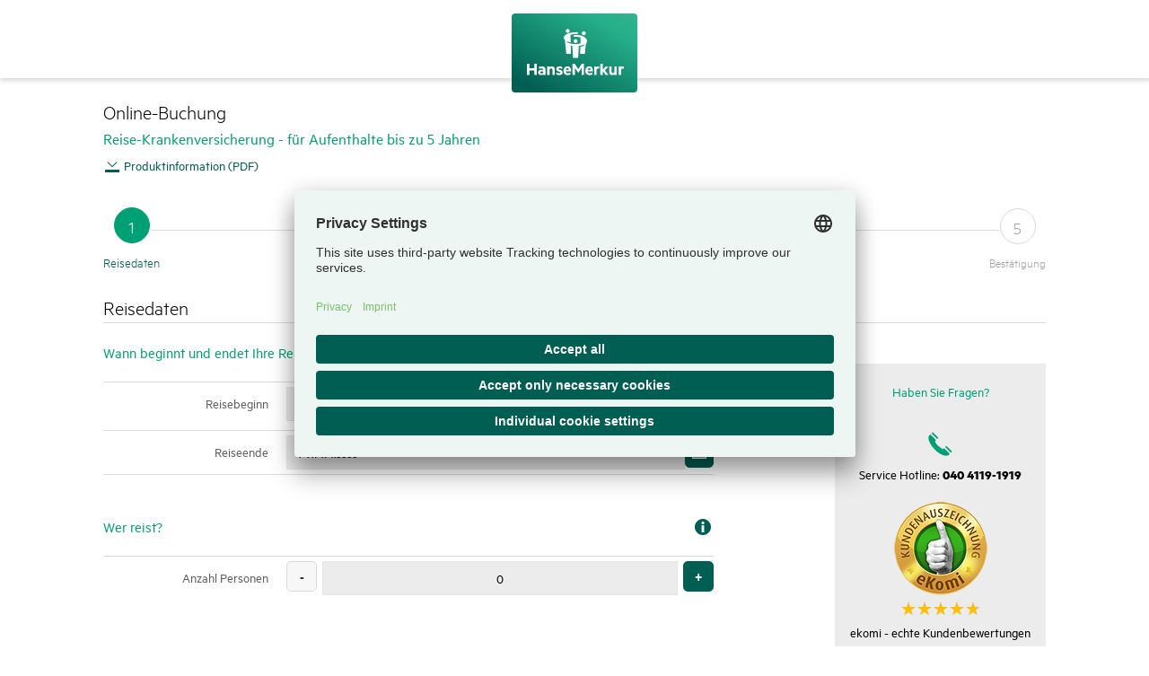

--- FILE ---
content_type: text/html;charset=UTF-8
request_url: https://secure.hmrv.de/web/ba/baEingabe.jsf;jsessionid=plNulsQrCuXVKh0GloCJkRnO1gSoXnCVwjtV6W47.w
body_size: 7297
content:
<?xml version='1.0' encoding='UTF-8'?>
<!DOCTYPE html>
<html class="no-js" xmlns="http://www.w3.org/1999/xhtml"><head id="j_id_4"><link type="text/css" rel="stylesheet" href="/web/ba/jakarta.faces.resource/primeicons/primeicons.css.xhtml?ln=primefaces&amp;v=14.0.12" /><link rel="stylesheet" href="/web/ba/jakarta.faces.resource/components.css.jsf?ln=primefaces&amp;v=14.0.12" /><script src="/web/ba/jakarta.faces.resource/jquery/jquery.js.jsf?ln=primefaces&amp;v=14.0.12"></script><script src="/web/ba/jakarta.faces.resource/jquery/jquery-plugins.js.jsf?ln=primefaces&amp;v=14.0.12"></script><script src="/web/ba/jakarta.faces.resource/core.js.jsf?ln=primefaces&amp;v=14.0.12"></script><script src="/web/ba/jakarta.faces.resource/components.js.jsf?ln=primefaces&amp;v=14.0.12"></script><script src="/web/ba/jakarta.faces.resource/touch/touchswipe.js.jsf?ln=primefaces&amp;v=14.0.12"></script><script src="/web/ba/jakarta.faces.resource/faces.js.jsf?ln=jakarta.faces"></script><script src="/web/ba/jakarta.faces.resource/validation/validation.js.xhtml?ln=primefaces&amp;v=14.0.12"></script><script src="/web/ba/jakarta.faces.resource/locales/locale-de.js.xhtml?ln=primefaces&amp;v=14.0.12"></script><script type="text/javascript">if(window.PrimeFaces){PrimeFaces.settings.locale='de_DE';PrimeFaces.settings.viewId='/baEingabe.xhtml';PrimeFaces.settings.contextPath='/web/ba';PrimeFaces.settings.cookiesSecure=false;PrimeFaces.settings.cookiesSameSite='Strict';PrimeFaces.settings.validateEmptyFields=true;PrimeFaces.settings.considerEmptyStringNull=true;}</script>
        <title>HanseMerkur Reiseversicherung</title>
        <meta charset="UTF-8" />
        <meta id="viewport" name="viewport" content="width=device-width, initial-scale=1.0, minimum-scale=1.0" />
        <meta name="ba-version" content="1.101.1" />
        <meta name="robots" content="noindex,follow" />
        <meta http-equiv="language" content="de" />
        <link rel="preconnect" href="//app.usercentrics.eu" />
        <link rel="preconnect" href="//api.usercentrics.eu" />
        <link rel="preload" href="//app.usercentrics.eu/browser-ui/3.45.0/loader.js" as="script" />

        <link id="favicon" rel="shortcut icon" type="image/png" href="./DynamicImage?id=ba_favicon&amp;type=png&amp;fallback=true" />
        <link id="apple-touch-icon" rel="apple-touch-icon" href="./DynamicImage?id=ba_icon_apple_touch&amp;type=png&amp;fallback=true" />

        <link rel="stylesheet" media="all" type="text/css" href="./css/datepicker/jquery-ui.min.css?1_101_1" />
        <link rel="stylesheet" media="all" type="text/css" href="./css/patternlab-export.css?1_101_1" />
        <link rel="stylesheet" media="all" type="text/css" href="./css/mhmrv.css?1_101_1" />
        <link rel="stylesheet" media="all" type="text/css" href="./css/primefaces-fixes.css?1_101_1" />


        <link rel="stylesheet" media="all" type="text/css" href="./vendor/living-styleguide/styles/vendor/extlibs.min.css?1_101_1" />
        <link rel="stylesheet" media="all" type="text/css" href="./vendor/living-styleguide/public/guide.css?1_101_1" />
        <link rel="stylesheet" media="all" type="text/css" href="./css/living-styleguide-fixes.css?1_101_1" />

        <link rel="stylesheet" type="text/css" href="./DynamicCss;jsessionid=plNulsQrCuXVKh0GloCJkRnO1gSoXnCVwjtV6W47" />

        <script type="text/javascript" src="./js/jquery.min.js?1_101_1"></script>
        <script type="text/javascript" src="./js/patternlab/modernizr.js?1_101_1"></script>
        <script type="text/javascript" src="./js/patternlab/picturefill.min.js?1_101_1"></script>
        <script type="text/javascript" src="./js/patternlab/vendor.min.js?1_101_1"></script>
        <script type="text/javascript" src="./js/patternlab/lib.min.js?1_101_1"></script>

        <script type="text/javascript" src="./js/datepicker/jquery-ui.min.js?1_101_1"></script>
        <script type="text/javascript" src="./js/datepicker/jquery.ui.datepicker-cs.js?1_101_1"></script>
        <script type="text/javascript" src="./js/datepicker/jquery.ui.datepicker-de.js?1_101_1"></script>
        <script type="text/javascript" src="./js/datepicker/jquery.ui.datepicker-da.js?1_101_1"></script>
        <script type="text/javascript" src="./js/datepicker/jquery.ui.datepicker-en.js?1_101_1"></script>
        <script type="text/javascript" src="./js/datepicker/jquery.ui.datepicker-es.js?1_101_1"></script>
        <script type="text/javascript" src="./js/datepicker/jquery.ui.datepicker-fr.js?1_101_1"></script>
        <script type="text/javascript" src="./js/datepicker/jquery.ui.datepicker-hr.js?1_101_1"></script>
        <script type="text/javascript" src="./js/datepicker/jquery.ui.datepicker-hu.js?1_101_1"></script>
        <script type="text/javascript" src="./js/datepicker/jquery.ui.datepicker-it.js?1_101_1"></script>
        <script type="text/javascript" src="./js/datepicker/jquery.ui.datepicker-nl.js?1_101_1"></script>
        <script type="text/javascript" src="./js/datepicker/jquery.ui.datepicker-pl.js?1_101_1"></script>
        <script type="text/javascript" src="./js/datepicker/jquery.ui.datepicker-pt.js?1_101_1"></script>
        <script type="text/javascript" src="./js/datepicker/jquery.ui.datepicker-sk.js?1_101_1"></script>
        <script type="text/javascript" src="./js/datepicker/jquery.ui.datepicker-sl.js?1_101_1"></script>
        <script type="text/javascript" src="./js/datepicker/jquery.ui.datepicker-sv.js?1_101_1"></script>


        <script type="text/javascript" src="./js/jquery.ba-resize.js?1_101_1"></script>
        <script type="text/javascript" src="./js/functions.js?1_101_1"></script>
        <script type="text/javascript" src="./js/ba.js?1_101_1"></script>

        <script type="text/javascript">
            //<![CDATA[
            $(function(){
                initBa();
                addResizeListener();
            });
            window.addEventListener('load', function() {
                // "fix" for caching problems in some browsers -> reload favicon after the page has been loaded
                setTimeout(function() {
                    var favicon = document.getElementById('favicon');
                    favicon.href = favicon.href + '&rnd=' + Math.random();

                    var touchIcon =  document.getElementById('apple-touch-icon');
                    touchIcon.href = touchIcon.href + '&rnd=' + Math.random();
                }, 1000);
            });
            //]]>
        </script>
            <script id="usercentrics-cmp" data-settings-id="B-q5HvNW" src="https://app.usercentrics.eu/browser-ui/3.45.0/loader.js" async="async">
                
            </script>
            <script>
                RvwBa.ConsentsInputField = RvwBa.ConsentsInputFieldCmp2;
            </script>

		
		
		

		
		<script type="text/javascript" charset="UTF-8">
			var et_pagename     = "[DE] (de) 75.0 Reisedaten /ba/ *1* =secure.hmrv= <1842160> #reise#";
			var et_areas        = "Gesamt/hmrv/secure/[DE]/(de)/ba/leer/leer/leer/1842160";
			// var et_url       = "";
			var et_target       = "75.0-Reisedaten";
			// var et_ilevel    = "";
			// var et_tval      = "";
			// var et_cust      = "";
			// var et_tonr      = "";
			// var et_tsale     = "";
			// var et_basket    = "";
			// var et_lpage     = "";
			// var et_trig      = "";
			// var et_sub       = "";
			// var et_se        = "";
			// var et_tag       = "";
			var _btNoJquery     = true; // kein eigenes jQuery laden
		</script>

		<noscript>
			<link rel="stylesheet" media="all" href="//www.etracker.de/cnt_css.php?et=JFsXCm&amp;v=4.0&amp;java=n&amp;et_easy=0&amp;et_pagename=[DE] (de) 75.0 Reisedaten /ba/ *1* =secure.hmrv= &lt;1842160&gt; #reise#&amp;et_areas=Gesamt/hmrv/secure/[DE]/(de)/ba/leer/leer/leer/1842160&amp;et_ilevel=0&amp;et_target=75.0-Reisedaten,0,0,0&amp;et_lpage=0&amp;et_trig=0&amp;et_se=0&amp;et_cust=0&amp;et_basket=&amp;et_url=&amp;et_tag=&amp;et_sub=&amp;et_organisation=&amp;et_demographic=" />
		</noscript>
                <script id="_etLoader" type="text/javascript" data-usercentrics="etracker" charset="UTF-8" data-block-cookies="true" data-secure-code="JFsXCm" src="//code.etracker.com/code/e.js" async="async">
                    
                </script>
                <script>
                    //<![CDATA[
                    function etrackerSetCookieConsent(e) {
                        var data = e.data || e.detail;
                        if(data && (data.event === 'consent_changed' || data.event === 'consent_status') && typeof _etracker !== 'undefined') {
                            if(data['etracker'] === true)
                                _etracker.enableCookies(location.hostname);
                            else if (data['etracker'] === false)
                                _etracker.disableCookies(location.hostname);
                        }
                    };
                    window.addEventListener('onConsentStatusChange', etrackerSetCookieConsent, false);
                    //]]>
                </script>
                <script type="text/javascript" data-usercentrics="etracker" charset="UTF-8">
                    function _etrackerOnReady() {
                        // View-Product
                        var etCommerceProduct = {
                            id: '1842160',
                            name: 'Improva GmbH',
                            category: [
                                'Nicht verfügbar',
                                'Nicht verfügbar',
                                'Nicht verfügbar',
                                'Nicht verfügbar'
                            ],
                            price: '0',
                            currency: 'EUR',
                            variants: {}
                        };
                        etCommerce.sendEvent('viewProduct', etCommerceProduct);
                    }
                </script></head><body class="mhmrv ps-1842160" lang="de">
            
			<header id="header" class="hm-header" role="banner">
					<div class="logo-link">
						<img class="img-logo" src="./DynamicImage;jsessionid=plNulsQrCuXVKh0GloCJkRnO1gSoXnCVwjtV6W47?id=ba_logo_svg&amp;type=svg+xml&amp;fallback=true" alt="" />
					</div>
					<div class="header-logos-container">
						<div class="header-logos">
							<div class="partner-logo"></div>
						</div>
					</div>
			</header>
			 		
			 <div role="main" id="main">
			 	<div class="wrapper-main">
        <div style="display: none;" aria-hidden="true"><form id="j_id_19:j_id_1a:browserCapabilitiesForm" name="j_id_19:j_id_1a:browserCapabilitiesForm" method="post" action="/web/ba/baEingabe.jsf" enctype="application/x-www-form-urlencoded"><input type="hidden" id="j_id_19:j_id_1a:browserCapabilitiesForm:hasTouch" name="j_id_19:j_id_1a:browserCapabilitiesForm:hasTouch" value="false" /><input id="j_id_19:j_id_1a:browserCapabilitiesForm:submitBrowserCapabilitiesForm" name="j_id_19:j_id_1a:browserCapabilitiesForm:submitBrowserCapabilitiesForm" type="submit" onclick="faces.util.chain(this, event,function(event){myfaces.ab(this,event,'action','j_id_19:j_id_1a:browserCapabilitiesForm','@none')}); return false;" style="display:none" /><input type="hidden" name="j_id_19:j_id_1a:browserCapabilitiesForm_SUBMIT" value="1" /><input type="hidden" name="jakarta.faces.ViewState" id="j_id__v_0:jakarta.faces.ViewState:1" value="MmFkYzA5NzhlYzcwMzg2MzAwMDAwMDAx" autocomplete="off" /></form>
        </div>

        <script>
            window.addEventListener('DOMContentLoaded', function () {
                const hasTouch = ('ontouchstart' in window) || (navigator.maxTouchPoints > 0);

                document.querySelector('input[name$="browserCapabilitiesForm:hasTouch"]').value = hasTouch;
                document.querySelector('input[name$="browserCapabilitiesForm:submitBrowserCapabilitiesForm"]').click();
            });
        </script>
        <div class="stacking-layout__container">
            <h1 class="hm-head-sub">Online-Buchung
            </h1>
            <h2>Reise-Krankenversicherung - für Aufenthalte bis zu 5 Jahren
                <br />
            <a href="https://secure-pro.hmrv.de/rda-web/servlet/DokumentAdapter?dokumentTyp=LEISTB&amp;uuidGroup=72a8301b-406b-0d4e-a88b-1c2e01a5d621/168711,54028d40-f415-9ac8-03e0-a122dbad8167/168711" title="Produktinformation" target="_blank">
                <i class="hm-icon-download"></i>Produktinformation (PDF)
            </a>
             </h2>
    <div class="stacking-layout__container stacking-layout__container--no-padding"><form id="j_id_19:j_id_1s:j_id_1u" name="j_id_19:j_id_1s:j_id_1u" method="post" action="/web/ba/baEingabe.jsf" enctype="application/x-www-form-urlencoded">
            <nav title="Buchungsschritte" aria-label="Buchungsschritte">
                <ol class="hm-booking-progressbar">
                                    <li class="hm-booking-progressbar__item hm-current" aria-label="1" aria-current="page"><a href="#" onclick="return faces.util.chain(this, event,function(event){return handleNavigationTo('@versicherungsdatenBearbeiten@','baEingabeForm');}, function(event){return myfaces.oam.submitForm('j_id_19:j_id_1s:j_id_1u','j_id_19:j_id_1s:j_id_1u:j_id_1w:0:j_id_27');});" id="j_id_19:j_id_1s:j_id_1u:j_id_1w:0:j_id_27" name="j_id_19:j_id_1s:j_id_1u:j_id_1w:0:j_id_27" title="gehe zu Reisedaten" class="hm-booking-progressbar__link">
                                            <span class="hm-booking-progressbar__counter" aria-hidden="true">1
                                            </span>
                                            <span class="hm-booking-progressbar__label">Reisedaten
                                            </span></a>
                                    </li>
                                    <li class="hm-booking-progressbar__item" aria-label="2">
                                        <span class="hm-booking-progressbar__counter" aria-hidden="true">2
                                        </span>
                                        <span class="hm-booking-progressbar__label">Angebot
                                        </span>
                                    </li>
                                    <li class="hm-booking-progressbar__item" aria-label="3">
                                        <span class="hm-booking-progressbar__counter" aria-hidden="true">3
                                        </span>
                                        <span class="hm-booking-progressbar__label">Personendaten
                                        </span>
                                    </li>
                                    <li class="hm-booking-progressbar__item" aria-label="4">
                                        <span class="hm-booking-progressbar__counter" aria-hidden="true">4
                                        </span>
                                        <span class="hm-booking-progressbar__label">Prüfen
                                        </span>
                                    </li>
                                    <li class="hm-booking-progressbar__item" aria-label="5">
                                        <span class="hm-booking-progressbar__counter" aria-hidden="true">5
                                        </span>
                                        <span class="hm-booking-progressbar__label">Bestätigung
                                        </span>
                                    </li>
                </ol>
            </nav><input type="hidden" name="j_id_19:j_id_1s:j_id_1u_SUBMIT" value="1" /><input type="hidden" name="jakarta.faces.ViewState" id="j_id__v_0:jakarta.faces.ViewState:2" value="MmFkYzA5NzhlYzcwMzg2MzAwMDAwMDAx" autocomplete="off" /></form>
    </div>
        </div>
    	<script type="text/javascript">
		//<![CDATA[
			var locale = "de_DE";
	    //]]>
		</script>
    	<script src="js/calendar.js?1_101_1"></script>
		<script src="js/pruefeVorversicherungPanel.js?1_101_1"></script>	
        
        <div class="hm-has-sidebar"> 
        
			<h1 class="bordered">Reisedaten
			</h1>
		
			<section class="hm-gi-2-3"><form id="subview_hmr:baEingabeForm" name="subview_hmr:baEingabeForm" method="post" action="/web/ba/baEingabe.jsf" enctype="multipart/form-data">

			<fieldset class="hm-g-2up">

				<legend id="travelTimeBlock_legend">Wann beginnt und endet Ihre Reise?
				<button type="button" class="hm-open-layer js-toggle-clicked" aria-controls="hm-info-layer" aria-describedby="hm-info-layer" aria-labelledby="travelTimeBlock_legend" aria-label="Tooltip anzeigen" title="Tooltip anzeigen" aria-expanded="false">
					<i class="hm-icon-info"></i>
				</button>

			<div class="hm-info-layer__content">
					<p>Der Reise-Krankenversicherungsschutz gilt grundsätzlich nur für Reisen im Ausland und nicht in Deutschland. Sie müssen den Versicherungsschutz vor Beginn Ihrer Reise für die gesamte Dauer des Auslandaufenthaltes abschließen. Das Datum der Ausreise aus Deutschland ist dabei Ihr Reisebeginn.  Ein Vertragsabschluss ist nicht mehr möglich, wenn Sie sich bereits auf Reisen im Ausland befinden. Sollten Sie bereits anderweitigen Krankenversicherungsschutz haben und möchten Sie sich künftig über die HanseMerkur versichern, nehmen Sie bitte Kontakt mit unserem Kundenservice auf.
					</p>
			</div>

			<div class="hm-info-layer__button" style="display: none">Tooltip schließen
			</div>
				</legend><div id="subview_hmr:baEingabeForm:travel-dates:j_id_4y:j_id_4z" class="ui-outputpanel ui-widget hm-field-container "><label for="subview_hmr:baEingabeForm:travel-dates:j_id_4y:travel-start-date"><span>Reise­beginn</span></label><div id="subview_hmr:baEingabeForm:travel-dates:j_id_4y:j_id_52_2_1" class="ui-outputpanel ui-widget hm-iw hm-datewrap  datepicker-wrapper datepicker-wrapper-datepicker-separated"><input id="subview_hmr:baEingabeForm:travel-dates:j_id_4y:travel-start-date" name="subview_hmr:baEingabeForm:travel-dates:j_id_4y:travel-start-date" type="text" value="TT.MM.JJJJ" maxlength="10" class="hm-travel-date js-datepicker-separated" placeholder="TT.MM.JJJJ" data-format="TT.MM.JJJJ" data-aria-label="Kalender öffnen, Achtung: nicht barrierefrei!" /></div></div><div id="subview_hmr:baEingabeForm:travel-dates:j_id_5a:j_id_5b" class="ui-outputpanel ui-widget hm-field-container "><label for="subview_hmr:baEingabeForm:travel-dates:j_id_5a:travel-end-date"><span>Reise­ende</span></label><div id="subview_hmr:baEingabeForm:travel-dates:j_id_5a:j_id_5e_2_1" class="ui-outputpanel ui-widget hm-iw hm-datewrap  datepicker-wrapper datepicker-wrapper-datepicker-separated"><input id="subview_hmr:baEingabeForm:travel-dates:j_id_5a:travel-end-date" name="subview_hmr:baEingabeForm:travel-dates:j_id_5a:travel-end-date" type="text" value="TT.MM.JJJJ" maxlength="10" class="hm-travel-date js-datepicker-separated" placeholder="TT.MM.JJJJ" data-format="TT.MM.JJJJ" data-aria-label="Kalender öffnen, Achtung: nicht barrierefrei!" /></div></div>

			</fieldset><div id="subview_hmr:baEingabeForm:main-contract:mainContractContainer" class="ui-outputpanel ui-widget"></div>

			<fieldset class="hm-g-2up">
			
				<legend id="travelPersonBlock_BereichReisende_legend">Wer reist?
				<button type="button" class="hm-open-layer js-toggle-clicked" aria-controls="hm-info-layer" aria-describedby="hm-info-layer" aria-labelledby="travelPersonBlock_BereichReisende_legend" aria-label="Tooltip anzeigen" title="Tooltip anzeigen" aria-expanded="false">
					<i class="hm-icon-info"></i>
				</button>

			<div class="hm-info-layer__content">
					<p><strong>Wer kann sich versichern?</strong><br/>Alle Personen mit Wohnsitz in Deutschland bis zum 75. Geburtstag.
					</p>
			</div>

			<div class="hm-info-layer__button" style="display: none">Tooltip schließen
			</div>
				</legend>
					<fieldset class="hm-insured-toggle-fields"><div id="subview_hmr:baEingabeForm:insured-persons:anzahlAltersabhaengig:j_id_gj" class="ui-outputpanel ui-widget hm-field-container"><label for="subview_hmr:baEingabeForm:insured-persons:anzahlAltersabhaengig:anzahlAltersabhaengig-field"><span>Anzahl Personen</span></label>

			<div class="hm-iw hm-step-value "><span class="hm-btn hm-green hm-step hm-minus">-</span>
				<div><input id="subview_hmr:baEingabeForm:insured-persons:anzahlAltersabhaengig:anzahlAltersabhaengig-field" name="subview_hmr:baEingabeForm:insured-persons:anzahlAltersabhaengig:anzahlAltersabhaengig-field" type="number" value="0" onkeyup="myfaces.ab(this,event,'keyup','subview_hmr:baEingabeForm:travel-prices:travel-price:travel-prices-family subview_hmr:baEingabeForm:insured-persons:gebDatErwachsene:gebDatErwachseneContainer subview_hmr:baEingabeForm:insured-persons:homeCountryContainer subview_hmr:baEingabeForm:insured-persons:gebDatKinder:gebDatKinderContainer subview_hmr:baEingabeForm:travel-prices:travel-price:preisAuswahl subview_hmr:baEingabeForm:insured-persons:insured-type-radio:insured-type-radio subview_hmr:baEingabeForm:travel-reason:travelReasonContainer','subview_hmr:baEingabeForm:travel-prices:travel-price:travel-prices-singles subview_hmr:baEingabeForm:travel-prices:travel-price:travel-prices-family subview_hmr:baEingabeForm:insured-persons:anzahlEinzelpersonen:anzahlEinzelpersonen-field subview_hmr:baEingabeForm:insured-persons:anzahlEinzelAltersabhaengig:anzahlEinzelAltersabhaengig-field subview_hmr:baEingabeForm:insured-persons:anzahlGruppe:anzahlGruppe-field subview_hmr:baEingabeForm:insured-persons:anzahlGruppeAltersabhaengig:anzahlGruppeAltersabhaengig-field subview_hmr:baEingabeForm:insured-persons:gebDatEinzelpersonen:gebDatEinzelpersonenContainer subview_hmr:baEingabeForm:insured-persons:gebDatErwachsene:gebDatErwachseneContainer subview_hmr:baEingabeForm:insured-persons:homeCountryContainer subview_hmr:baEingabeForm:insured-persons:gebDatGruppe:gebDatGruppeContainer subview_hmr:baEingabeForm:travel-reason:travelReasonContainer')" maxlength="3" class="insured-number" /><span style="display: none;" class="hm-step hm-maxvalue">99</span>
				</div><span class="hm-btn hm-green hm-step hm-plus">+</span>
			</div></div><div id="subview_hmr:baEingabeForm:insured-persons:gebDatErwachsene:gebDatErwachseneContainer" class="ui-outputpanel ui-widget birthday-container"></div>
							
					</fieldset>

			</fieldset>

		<fieldset class="hm-g-2up js-travel-destination">

			<legend id="travelDestinationBlock_BereichReiseziel_legend">Wohin geht Ihre Reise?
				<button type="button" class="hm-open-layer js-toggle-clicked" aria-controls="hm-info-layer" aria-describedby="hm-info-layer" aria-labelledby="travelDestinationBlock_BereichReiseziel_legend" aria-label="Tooltip anzeigen" title="Tooltip anzeigen" aria-expanded="false">
					<i class="hm-icon-info"></i>
				</button>

			<div class="hm-info-layer__content">
					<p>Bitte beachten Sie, dass Sie nur Reisen von Deutschland ins Ausland absichern können. <b>Reisen nach Deutschland werden mit dieser Reiseversicherung nicht abgedeckt.</b>
					</p>
			</div>

			<div class="hm-info-layer__button" style="display: none">Tooltip schließen
			</div>
			</legend>
		<div class="hm-field-toggle-button hm-travel-destination"><table id="subview_hmr:baEingabeForm:travel-destination:travel-destination-radio:travel-destination-radio"><tr><td><input id="subview_hmr:baEingabeForm:travel-destination:travel-destination-radio:travel-destination-radio:0" type="radio" name="subview_hmr:baEingabeForm:travel-destination:travel-destination-radio:travel-destination-radio" checked="checked" value="4" onchange="faces.util.chain(document.getElementById('subview_hmr:baEingabeForm:travel-destination:travel-destination-radio:travel-destination-radio:0'), event,function(event){onChangeOfToggleButton(this)}, function(event){myfaces.ab('subview_hmr:baEingabeForm:travel-destination:travel-destination-radio:travel-destination-radio:0',event,'valueChange','subview_hmr:baEingabeForm:travel-destination:travel-destination-radio:travel-destination-radio','')});" /><label for="subview_hmr:baEingabeForm:travel-destination:travel-destination-radio:travel-destination-radio:0"> Weltweit ohne USA/Kanada</label></td><td><input id="subview_hmr:baEingabeForm:travel-destination:travel-destination-radio:travel-destination-radio:1" type="radio" name="subview_hmr:baEingabeForm:travel-destination:travel-destination-radio:travel-destination-radio" value="3" onchange="faces.util.chain(document.getElementById('subview_hmr:baEingabeForm:travel-destination:travel-destination-radio:travel-destination-radio:1'), event,function(event){onChangeOfToggleButton(this)}, function(event){myfaces.ab('subview_hmr:baEingabeForm:travel-destination:travel-destination-radio:travel-destination-radio:1',event,'valueChange','subview_hmr:baEingabeForm:travel-destination:travel-destination-radio:travel-destination-radio','')});" /><label for="subview_hmr:baEingabeForm:travel-destination:travel-destination-radio:travel-destination-radio:1"> Weltweit mit USA/Kanada</label></td></tr></table><label class="hm-btn hm-gray hm-left-toggle-btn js-toggle-clicked hm-selected" for="subview_hmr:baEingabeForm:travel-destination:travel-destination-radio:toggle-left"><span>Weltweit ohne USA/Kanada</span><input id="subview_hmr:baEingabeForm:travel-destination:travel-destination-radio:toggle-left" type="radio" name="subview_hmr:baEingabeForm:travel-destination:travel-destination-radio:travel-destination-radio" checked="checked" value="4" onchange="faces.util.chain(document.getElementById('subview_hmr:baEingabeForm:travel-destination:travel-destination-radio:toggle-left'), event,function(event){onChangeOfToggleButton(this)}, function(event){myfaces.ab('subview_hmr:baEingabeForm:travel-destination:travel-destination-radio:toggle-left',event,'valueChange','subview_hmr:baEingabeForm:travel-destination:travel-destination-radio:travel-destination-radio','')});" /><label for="subview_hmr:baEingabeForm:travel-destination:travel-destination-radio:toggle-left" class="hm-is-hidden">Weltweit ohne USA/Kanada</label></label><label class="hm-btn hm-gray hm-right-toggle-btn js-toggle-clicked " for="subview_hmr:baEingabeForm:travel-destination:travel-destination-radio:toggle-right"><span>Weltweit mit USA/Kanada</span><input id="subview_hmr:baEingabeForm:travel-destination:travel-destination-radio:toggle-right" type="radio" name="subview_hmr:baEingabeForm:travel-destination:travel-destination-radio:travel-destination-radio" value="3" onchange="faces.util.chain(document.getElementById('subview_hmr:baEingabeForm:travel-destination:travel-destination-radio:toggle-right'), event,function(event){onChangeOfToggleButton(this)}, function(event){myfaces.ab('subview_hmr:baEingabeForm:travel-destination:travel-destination-radio:toggle-right',event,'valueChange','subview_hmr:baEingabeForm:travel-destination:travel-destination-radio:travel-destination-radio','')});" /><label for="subview_hmr:baEingabeForm:travel-destination:travel-destination-radio:toggle-right" class="hm-is-hidden">Weltweit mit USA/Kanada</label></label>
		</div>
				<div class="hm-field-toggle-info-single">
				</div>

		</fieldset><div id="subview_hmr:baEingabeForm:travel-reason:travelReasonContainer" class="ui-outputpanel ui-widget"></div>
			<fieldset class="hm-button-wrapper hm-nav-button-block">
					<div class="hm-right-button">
							<div class="floating-page-loader-container js-page-loader-container">
    <div class="living-styleguide-content">
        
        <div aria-label="Seite lädt" class="page-loader -small">
            <div class="page-loader__ring page-loader__ring--first">
                <div class="page-loader__ball-container page-loader__ball-container--1">
                    <div class="page-loader__ball"></div>
                </div>
            </div>
            <div class="page-loader__ring">
                <div class="page-loader__ball-container page-loader__ball-container--2">
                    <div class="page-loader__ball"></div>
                </div>
            </div>
            <div class="page-loader__ring">
                <div class="page-loader__ball-container page-loader__ball-container--3">
                    <div class="page-loader__ball"></div>
                </div>
            </div>
        </div>
        
    </div>
							</div><input id="subview_hmr:baEingabeForm:navigation:j_id_1h7" name="subview_hmr:baEingabeForm:navigation:j_id_1h7" type="submit" value="Weiter" onclick="var cf = function(){return                 handleButtonClick(RvwBa.displayPageLoaderAndDeactivateForwardButton);};var oamSF = function(){};return (cf.apply(this, [])==false)? false : oamSF.apply(this, []); " class="hm-btn hm-green js-hm-btn-weiter" />
					</div>
			</fieldset><input type="hidden" id="subview_hmr:baEingabeForm:navigation:navigateToStep" name="subview_hmr:baEingabeForm:navigation:navigateToStep" value="" /><input id="subview_hmr:baEingabeForm:navigation:navigateToButton" name="subview_hmr:baEingabeForm:navigation:navigateToButton" type="submit" onclick="var cf = function(){return handleButtonClick();};var oamSF = function(){};return (cf.apply(this, [])==false)? false : oamSF.apply(this, []); " class="hiddenSubmitButton" /><input type="hidden" name="subview_hmr:baEingabeForm_SUBMIT" value="1" /><input type="hidden" name="jakarta.faces.ViewState" id="j_id__v_0:jakarta.faces.ViewState:3" value="MmFkYzA5NzhlYzcwMzg2MzAwMDAwMDAx" autocomplete="off" /></form><div id="subview_hmr:j_id_1hj:j_id_1hk" class="ui-outputpanel ui-widget block">
		    <h2 class="hm-headline">Produktinformationen</h2>
			<ul>
				    <li>
            <a href="https://secure-pro.hmrv.de/rda-web/servlet/DokumentAdapter?dokumentTyp=PUE&amp;uuidGroup=3d4010d5-93af-be07-99a0-18719ca4c592/168711,2ee951b5-afb7-952c-86fd-bc7f2d176ba8/168711" title="Preisübersicht" target="_blank">
                <i class="hm-icon-download"></i>Preisübersicht (PDF)
            </a>
				    </li>
                    <li>
            <a href="https://secure-pro.hmrv.de/rda-web/servlet/DokumentAdapter?dokumentTyp=LEISTB&amp;uuidGroup=72a8301b-406b-0d4e-a88b-1c2e01a5d621/168711,54028d40-f415-9ac8-03e0-a122dbad8167/168711" title="Leistungsbeschreibung" target="_blank">
                <i class="hm-icon-download"></i>Leistungsbeschreibung (PDF)
            </a>
                    </li>
			</ul></div>

			</section>
		<aside class="hm-sidebar" role="complementary">
			<ul class="hm-sidebar-info">
				<li><span class="colored">Haben Sie Fragen?</span>
				</li>
					<li><i class="hm-icon-telefon"></i>
						<div>Service Hotline: <strong>040 4119-1919</strong>
						</div>
					</li>
                    <li class="hm-sidebar__ekomi-seal-container">
                        <a target="_blank" class="hm-sidebar__ekomi-seal" href="https://www.ekomi.de/bewertungen-hansemerkur-reiseversicherung-ag.html">
                            <img src="https://www.hmrv.de/resource/blob/4780/d51c5a4f4013c0a4ee7abf984bb5c854/gold-data.png" alt="ekomi - echte Kundenbewertungen" />
                            <div class="hm-sidebar__star-rating">
                                <div class="hm-sidebar__stars hm-sidebar__stars--filled" style="width: 95.15294116%;">
                                    <span>★★★★★</span>
                                </div>
                                <div class="hm-sidebar__stars">
                                    <span>★★★★★</span>
                                </div>
                            </div>
                        </a>
                        <div class="hm-sidebar__ekomi-seal__label">ekomi - echte Kundenbewertungen
                        </div>
                    </li>

				<li>
						<a href="https://www.hmrv.de/sichere-buchungsstrecke" target="_blank" title="Informationen über SSL">
							<img src="images/soa-ssl-med.png" alt="Informationen über SSL" />
						</a>
					<div>Sichere SSL-Verbindung</div>
				</li>
				
				<li>
						<a href="https://www.hmrv.de/kreditkartensicherheit" target="_blank" title="Informationen über PCI">
							<img src="images/soa-cc-med.png" alt="Informationen über PCI" />
						</a>
					<div>Weltweit anerkannter Standard PCI für sichere Kreditkartenzahlungen</div>
				</li>
				
				<li>
					<div class="hm-sidebar-payment-icons">
                <a href="https://www.hmrv.de/zahlungsbedingungen/kreditkarte" target="_blank" title="American Express Logo - Informationen über die Zahlungsbedingungen per Kreditkarte">
                    <img src="images/payment-ae-med.jpg" alt="American Express Logo - Informationen über die Zahlungsbedingungen per Kreditkarte" />
                </a>
                <a href="https://www.hmrv.de/zahlungsbedingungen/kreditkarte" target="_blank" title="Mastercard Logo - Informationen über die Zahlungsbedingungen per Kreditkarte">
                    <img src="images/payment-mc-med.png" alt="Mastercard Logo - Informationen über die Zahlungsbedingungen per Kreditkarte" />
                </a>
                <a href="https://www.hmrv.de/zahlungsbedingungen/kreditkarte" target="_blank" title="Visa Logo - Informationen über die Zahlungsbedingungen per Kreditkarte">
                    <img src="images/payment-visa-med.png" alt="Visa Logo - Informationen über die Zahlungsbedingungen per Kreditkarte" />
                </a>
			<a href="https://www.hmrv.de/zahlungsbedingungen/sepa" target="_blank" title="Informationen über die Zahlungsbedingungen per SEPA">
				<img src="images/payment-sepa-med.png" alt="Informationen über die Zahlungsbedingungen per SEPA" />
			</a>
        <a href="https://www.hmrv.de/zahlungsbedingungen/paypal" target="_blank" title="Informationen über die Zahlungsbedingungen per PayPal">
            <img src="img/zahlungsarten/de-pp-logo-100px.png" alt="Informationen über die Zahlungsbedingungen per PayPal" />
        </a>
					</div>
					
					<div>Bequem aus diesen Zahlungsarten wählen</div>
				</li>
			</ul>
		</aside>
		</div>
				</div>
				
			</div>

		<div id="hm-info-layer" class="hm-info-layer">
			<div class="hm-info-layer__wrapper" aria-live="polite" role="tooltip">
				<div class="hm-info-layer__arrow"></div>
				<button class="hm-close-layer hm-icon-close"></button>
				<div class="hm-info-layer__content-wrapper"></div>
			</div>
		</div>
		<div class="hm-info-layer__bg"></div>
		
			<footer class="hm-footer" role="contentinfo">
			
		<nav class="hm-nav-footer">
			<div class="hm-nav-footer--copyright">&copy; 2026 HanseMerkur Reiseversicherung AG
			</div>
			<ul class="hm-nav-footer--list">
				<li>
					<a href="https://www.hmrv.de/impressum" target="_blank" title="Impressum">Impressum
					</a>
				</li>
				<li>
					<a href="https://www.hmrv.de/datenschutz" target="_blank" title="Datenschutz">Datenschutz
					</a>
				</li>
				<li>
					<a href="https://www.hmrv.de/disclaimer" target="_blank" title="Disclaimer &amp; Nutzungsbedingungen">Disclaimer &amp; Nutzungsbedingungen
					</a>
				</li>
				<li>
					<a href="https://www.hmrv.de/barrierefreiheit" target="_blank" title="Barrierefreiheit">Barrierefreiheit
					</a>
				</li>
			</ul>
		</nav>
			</footer>
		<script type="text/javascript" src="js/patternlab/app.js?1_101_1"></script></body>
</html>

--- FILE ---
content_type: text/css
request_url: https://secure.hmrv.de/web/ba/css/mhmrv.css?1_101_1
body_size: 8240
content:
input, select, a, button {
	scroll-margin-bottom: 200px;
}

.mhmrv input, .mhmrv textarea, .mhmrv .wrapper-main select {
	background-color: #ececed;
    border: 1px solid #e5e5e5;
    padding: .9rem 10px;
}

.mhmrv input:focus, .mhmrv textarea:focus, .mhmrv .wrapper-main select:focus {
   	border-width: 1px;
}

.mhmrv .grey {
    color: #888888;
}
.mhmrv .hm-link {
	float: left;
	white-space: nowrap;
}
.mhmrv .hm-hint {
	color: #00a075;
	margin-bottom: 2rem;
}
.mhmrv .hm-header {
    border-bottom: 0;
	box-shadow: 1px 2px 5px 1px rgba(0, 0, 0, 0.15);
    height: 87px;
}
.mhmrv .hm-g {
	overflow: visible;
}
@media all and (min-width: 768px) {
	.mhmrv .hm-header {
		width: 100%;
		z-index: 11;
	}
}
 .mhmrv .hm-logo {
 	background-repeat: no-repeat;
	background-size: 100px 58px;
    border-style: none;
	float: none;
	height: 58px;
    margin: auto auto;
    padding: 0;
	position: relative;
	top: 10px;
	width: 100px;
	z-index: 5;
 }
@media (min-width: 768px) {
	.mhmrv .hm-logo {
		background-repeat: no-repeat;
		background-size: 141px 82px;
		border-style: none;
		height: 82px;
		top: 10px;
		width: 141px;
	}
}
.mhmrv .logo-link {
	position: absolute;
	top: 15px;
	-webkit-transform: translateX(-50%);
	transform: translateX(-50%);
	background-image: linear-gradient(30deg,#005e52 0,#005e52 10%,rgba(0,160,117,.85) 80%,rgba(0,160,117,.8) 100%);
	border-radius: 4px;
	display: block;
	height: 8.8rem;
	width: 14rem;
	z-index: 5;
	left: 50%;
}
.mhmrv .img-logo {
	height: 56px;
	width: 108px;
	top: 17%;
	position: absolute;
	max-width: 400px;
	vertical-align: middle;
	background-repeat: no-repeat;
	left: 12%;
}
@media (max-width: 768px) {
	.mhmrv .hm-header {
		height: 50px;
	}
}
@media (max-width: 768px) {
	.mhmrv .logo-link {
		top: 7.5px;
		height: 5rem;
		width: 10rem;
	}
}
@media (max-width: 768px) {
	.mhmrv .logo-link .img-logo {
		width: 70%;
		height: 70%;
		top: 12%;
		left: 15%;
	}
}
.mhmrv .header-logos {
	position: relative;
	text-align: left;
	top: 15px;
}
@media (max-width: 768px) {
	.mhmrv .header-logos {
		top: 7.5px;
		margin: 0 0 0 7px;
	}
}

 .mhmrv a img {
    vertical-align: text-bottom;
}
 
/*** Fehler ***/
.mhmrv .error-info-box:before {
	margin-top: 0;
	transform: translateY(-50%);
	-webkit-transform: translateY(-50%);
}
.mhmrv .error-info-text {
    width: 67%;
}
.mhmrv .error-info-box li:not(:last-of-type) {
    margin-bottom: .5rem;
}

/*** Sidebar ***/
.mhmrv .hm-has-sidebar .hm-sidebar-info {
    margin-bottom: 0;
}
.mhmrv .hm-sidebar .hm-sidebar-payment-icons {
	margin-left: 0;
}
.mhmrv .hm-sidebar .hm-sidebar-payment-icons a{
	display: inline-block;
}
.mhmrv .hm-sidebar {
    margin-bottom: 3rem;
}
.mhmrv .hm-sidebar.hm-sidebar-top {
	position: static;
	margin-right: 0;
	padding-right: 0;
}
.mhmrv .hm-sidebar.hm-sidebar-sticky {
	position: absolute;
	top: 0;
	right: 0;
}
.mhmrv .hm-sidebar.hm-sidebar-bottom {
	position: absolute;
	bottom: 0;
	right: 0;
}
.mhmrv .hm-sidebar .hm-sidebar-info a img {
    margin-right: 0;
    padding-top: 0;
    width: inherit;
}

/*** bei Zahlenfeldern die Step-Pfeile ausblenden ***/
input[type='number'] {
	-moz-appearance:textfield;
} 
input::-webkit-outer-spin-button,
input::-webkit-inner-spin-button {
	-webkit-appearance: none;
}

/*** Buttons ***/
.mhmrv button, .mhmrv input[type="submit"] {
	white-space: normal;
}

.mhmrv .hiddenSubmitButton {
	display: none;
}


/*** Teilnehmer-Import ***/
.mhmrv .hm-import-persons {
    border-bottom: 1px solid #dadada;
    padding: .4rem 0;
}
@media all and (max-width: 767px) {
	.mhmrv .hm-import-persons {
		display: none;
	}
}
.hm-import-persons + .birthday-container .residence-container .hm-field-container:first-of-type {
    border-width: 0;
}
.mhmrv .hm-import-persons .hm-open-layer {
	text-decoration: underline;
}
.mhmrv .hm-import-open-file {
 	position: absolute;
 	right: 0;
	width: 30%;
	opacity: 0;
}
.mhmrv .hm-import-open-file.hm-btn {
	opacity: 1;
	padding: .6rem 1.3rem;
}
.mhmrv .hm-import-open-file.hm-btn label {
	color: #fff;
	cursor: pointer;
	padding: 0;
	width: 100%; 
}
.mhmrv .hm-import-filename {
	float: left;
	width: 69%;
}

.mhmrv .hm-green.hm-import-upload:focus {
    color: #fff;
}

/*** Produkt-Tabelle ***/
.mhmrv .hm-pt__item p {
 	margin-top: 1.25rem;
  	margin-bottom: 0;
}
.mhmrv .slick-slide img {
  	display: inline-block;
}
.mhmrv .slick-prev:before {
    margin: 0 12px;
}
.mhmrv .slick-next:before {
    margin: 0 14px;
}

.mhmrv .hm-gi-1-2-no-break {
	float: left;
	width: 50%;
}

.mhmrv .hm-folge-price {
	margin-top: 0.75rem;
	margin-bottom: 0;
}


/*** Ende Produkt-Tabelle ***/

/*** Warenkorb ***/
.mhmrv .hm-grid-offer .hm-gi-1-4,
.mhmrv .hm-grid-offer .hm-gi-1-4-nl {
	padding: 2rem;
}
.mhmrv .hm-grid-offer .hm-gi-1-4 {
	border: 1px solid #dadada;
	border-width: 0 1px 0 1px;
}

@media all and (min-width: 768px) {
	.mhmrv .hm-gi-1-4,
	.mhmrv .hm-gi-1-4-nl {
		float: left;
		width: 25%;
	}
}


@media screen and (min-width: 768px) {
	.mhmrv .hm-gi-1-4,
	.mhmrv .hm-gi-1-4 {
		border: 1px solid #dadada;
		border-width: 0 1px 0 1px;
	}
}


@media all and (min-width: 768px) {
	.mhmrv .hm-gi-1-2 {
		padding-right: 2rem;
	}
}

.mhmrv .hm-grid-offer .hm-gi-1-2 {
	padding: 2rem;
}


@media screen and (max-width: 767px) {
	.mhmrv .hm-grid-offer .hm-g:nth-of-type(n+1) {
		border: 1px solid #dadada;
		border-width: 0 0 1px 0;
	}
	.mhmrv .hm-grid-offer .hm-g:last-of-type {
		border: none;
	}
	.mhmrv .hm-grid-offer .hm-gi-1-3 {
		border: none;
	}
	.mhmrv .hm-grid-offer .hm-gi-1-4 {
		border: none;
	}
	.mhmrv .hm-grid-offer .hm-gi-1-4-nl {
		border: none;
	}
}
/*** Ende Warenkorb ***/

.mhmrv .break-after {
	display: block;
}

/*** Geburtsdaten ***/
.mhmrv .hm-field-container .hm-iw.hm-birthdaywrap {
    background-color: #FFF;
}
.mhmrv fieldset .hm-birthdaywrap .hm-selectwrap,
.mhmrv fieldset .hm-field-container-wrapper-extended .hm-birthdaywrap .hm-selectwrap,
.mhmrv .hm-info-layer__content-wrapper fieldset .hm-birthdaywrap .hm-selectwrap {
    float: left;
    margin-right: 2%;
    margin-top: 0;
		width: 31%;
}
.mhmrv fieldset .hm-birthdaywrap div:last-of-type,
.mhmrv fieldset .hm-field-container-wrapper-extended .hm-birthdaywrap div:last-of-type {
   	margin-right: 0;
   	width: 34%;
}
@media screen and (max-width: 570px) {
	.mhmrv fieldset .hm-birthdaywrap .hm-selectwrap,
	.mhmrv fieldset .hm-birthdaywrap div:last-of-type,
	.mhmrv .hm-info-layer__content-wrapper fieldset .hm-birthdaywrap .hm-selectwrap { 
		margin-right: 0;
		width: 100%;
	}
	.mhmrv .hm-birthdaywrap div:nth-of-type(n+2),
	.mhmrv .hm-info-layer__content-wrapper fieldset .hm-birthdaywrap div:nth-of-type(n+2) {
	  margin-top: .4rem;
	}
}
/*** Ende Geburtsdaten ***/

/*** Versicherte Personen ***/
.mhmrv .hm-check-transfer-data {
	padding-bottom: calc(1rem + 10px);
}

.mhmrv .hm-field-container-wrapper-extended {
	padding-bottom: 10px;
	border: 1px solid #dadada;
	border-width: 1px 0 0 0; }

.mhmrv .hm-field-container-wrapper-extended .hm-field-container:nth-child(n) {
    width: 99%;
}
.mhmrv .hm-field-container-wrapper-extended .hm-field-container select {
	padding: 0.9rem 10px;
}
@media screen and (min-width: 1025px) {
	.mhmrv .hm-field-container-wrapper-extended .hm-field-container select {
		height: 35px;
	}
	.mhmrv .hm-field-container-wrapper-extended .hm-field-container input {
		height: 35px;
	}
}
@media screen and (max-width: 1025px) {
	.mhmrv .hm-field-container-wrapper-extended .hm-field-container select {
		padding: 0.9rem 10px;
		height: 38px;
	}
	.mhmrv .hm-field-container-wrapper-extended .hm-field-container input {
		height: 38px;
	}
}

@media (min-width: 600px) {
	.mhmrv .hm-field-container-wrapper-extended .hm-field-container {
		float: left;
		margin-left: 1%;
		border: 0;
	}

	.mhmrv .hm-field-container-wrapper-extended .hm-field-container:nth-child(1) {
		width: 2%;
		padding-top: 46px;
	}

	.mhmrv .hm-field-container-wrapper-extended .hm-field-container:nth-child(1) span:first-child {
		display: none;
	}

	.mhmrv .hm-field-container-wrapper-extended .hm-field-container:nth-child(2) {
		width: 25%;
	}

	.mhmrv .hm-field-container-wrapper-extended .hm-field-container:nth-child(3) {
		width: 34%;
	}

	.mhmrv .hm-field-container-wrapper-extended .hm-field-container:nth-child(4) {
		width: 34%;
	}

	.mhmrv .hm-field-container-wrapper-extended .hm-field-container:nth-child(5), .mhmrv .hm-field-container-wrapper-extended .hm-field-container:nth-child(6) {
		width: 95% !important;
		margin-left: 4%;
	}

	.mhmrv .hm-field-container-wrapper-extended .hm-field-container:nth-child(7) {
		width: 25% !important;
		margin-left: 4%;
	}

	.mhmrv .hm-field-container-wrapper-extended .hm-field-container:nth-child(8), .mhmrv .hm-field-container-wrapper-extended .hm-field-container:nth-child(9) {
		width: 34% !important;
	}
}

@media (min-width: 768px) {
	.mhmrv .hm-field-container-wrapper-extended .hm-field-container:nth-child(2) {
		width: 12%;
	}

	.mhmrv .hm-field-container-wrapper-extended .hm-field-container:nth-child(3) {
		width: 41%;
	}

	.mhmrv .hm-field-container-wrapper-extended .hm-field-container:nth-child(4) {
		width: 41%;
	}

	.mhmrv .hm-field-container-wrapper-extended .hm-field-container:nth-child(5) {
		width: 100% !important;
	}

	.mhmrv .hm-field-container-wrapper-extended .hm-field-container:nth-child(6) {
		width: 96% !important;
	}

	.mhmrv .hm-field-container-wrapper-extended .hm-field-container:nth-child(7) {
		width: 20% !important;
	}

	.mhmrv .hm-field-container-wrapper-extended .hm-field-container:nth-child(8), .mhmrv .hm-field-container-wrapper-extended .hm-field-container:nth-child(9) {
		width: 37% !important;
	}
}

.mhmrv .hm-field-container-wrapper-extended .hm-field-container label,
.mhmrv .hm-field-container-wrapper-extended .hm-field-container .hm-iw {
	float: none;
}

.mhmrv .hm-field-container-wrapper-extended .hm-field-container label {
	display: block;
	width: 100%;
	padding: 0.7rem 2rem 0 0;
	text-align: left;
}

.mhmrv .hm-field-container-wrapper-extended .hm-field-container select {
	padding: 6px 10px;
}

.mhmrv .hm-field-container-wrapper-extended .hm-field-container .hm-iw {
	width: 100%;
	background-color: #ececed;
}

@media (min-width: 1024px) {
	.mhmrv .hm-field-container-wrapper-extended .hm-field-container select, .mhmrv .hm-field-container-wrapper-extended .hm-field-container input {
		height: 35px;
	}

	.mhmrv .hm-field-container-wrapper-extended .hm-field-container:nth-child(2),
	.mhmrv .hm-field-container-wrapper-extended.hm-has-birthday .hm-field-container:nth-child(2),
	.mhmrv .hm-field-container-wrapper-extended.hm-has-country .hm-field-container:nth-child(2),
	.mhmrv .hm-field-container-wrapper-extended .hm-insured-person-field-small {
		width: 12% !important;
	}

	.mhmrv .hm-field-container-wrapper-extended .hm-field-container:nth-child(3),
	.mhmrv .hm-field-container-wrapper-extended .hm-field-container:nth-child(4),
	.mhmrv .hm-field-container-wrapper-extended .hm-insured-person-field-large {
		width: 41%;
	}

	.mhmrv .hm-field-container-wrapper-extended.hm-has-birthday.hm-has-country .hm-field-container:nth-child(5) {
		margin-left: 0;
		padding-left: 4%;
	}

	.mhmrv .hm-field-container-wrapper-extended.hm-has-birthday.hm-has-country .hm-field-container:nth-child(6) {
		margin-left: 4%;
	}

	.mhmrv .hm-field-container-wrapper-extended .hm-field-container.hm-insured-person-field-full {
		clear: both;
		width: 100%;
	}
}
/*** Ende Versicherte Personen ***/

/*** Gueltigkeit Kreditkarte ***/
.mhmrv .hm-field-container .hm-creditcard-expire {
  background-color: #FFF;
}
@media screen and (max-width: 767px) {
	.mhmrv .hm-creditcard-expire div:nth-of-type(n+2) {
	  margin-top: .4rem;
	}
}
@media screen and (min-width: 768px) {
	.mhmrv .hm-creditcard-expire .hm-selectwrap {
	  display: inline-block;
	  float: left;
	  width: 49%;
	}
	.mhmrv .hm-creditcard-expire div:nth-of-type(n+2) {
	  float: right;  
	}
}
/*** Ende Kreditkarte ***/

.mhmrv .hm-selectwrap.hm-disabled:before {
    display: none;
}

.mhmrv .hm-table-calculate {
	border-bottom: 0;
	clear: both;
	margin-bottom: 0;
	padding-bottom: .7rem;
}

.mhmrv  .hm-table-calculate div{
	width: 100%;
}

.mhmrv  .hm-table-calculate .hm-table-calculate-formular .hm-table-calculate-formular-inner div:nth-of-type(1) {
	text-align: left;
}
.mhmrv  .hm-table-calculate .hm-table-calculate-formular .hm-table-calculate-formular-inner div:nth-of-type(2) {
	text-align: center;
}

.mhmrv  .hm-table-calculate .hm-table-calculate-formular .hm-table-calculate-formular-inner div:nth-of-type(3) {
	width: 5%;
	text-align: center;
}

.mhmrv  .hm-table-calculate .hm-table-calculate-formular div:nth-of-type(2) {
	text-align: right;
}

.mhmrv .hm-table-calculate .hm-table-calculate-noformular div:nth-of-type(1) {
	text-align: left;
	width: 60%;
}

.mhmrv .hm-table-calculate .hm-table-calculate-noformular div:nth-of-type(2) {
	text-align: right;
	width: 40%;
}

.mhmrv .hm-table-summary {
	clear: both;
	margin-bottom: .7rem;
	border-top: 1px solid #333;
	padding-top: .7rem;
}

.mhmrv .hm-table-components {
	clear: both;
	margin-bottom: .7rem;
}

.mhmrv .hm-table-components div {
	float: left;
}

.mhmrv .hm-table-components div:nth-child(odd) {
	text-align: left;
	width: 60%;
}

.mhmrv .hm-table-components div:nth-child(even) {
	text-align: right;
	width: 40%;
}


@media all and (min-width: 768px) {
	.mhmrv .hm-table-summary div:nth-child(1) {
		width: 60%;
	}
	.mhmrv .hm-table-summary div:nth-child(2) {
		width: 40%;
		padding-right: 2rem;
	}

	.mhmrv .hm-table-components div:nth-child(even) {
		padding-right: 2rem;
	}

	.mhmrv  .hm-table-calculate .hm-table-calculate-formular .hm-table-calculate-formular-inner {
		width: 85%;
	}

	.mhmrv  .hm-table-calculate .hm-table-calculate-formular div:nth-of-type(2) {
		width: 15%;
		padding-right: 2rem;
	}

	.mhmrv  .hm-table-calculate .hm-table-calculate-formular .hm-table-calculate-formular-inner div:nth-of-type(1) {
		width: 55%;
	}

	.mhmrv  .hm-table-calculate .hm-table-calculate-formular .hm-table-calculate-formular-inner div:nth-of-type(2) {
		width: 40%;
	}
}

@media all and (max-width: 767px) {
	.mhmrv .hm-table-summary div:nth-child(1) {
		width: 40%;
	}
	.mhmrv .hm-table-summary div:nth-child(2) {
		width: 60%;
		padding-right: 0rem;
	}

	.mhmrv .hm-table-components div:nth-child(even) {
		padding-right: 0rem;
	}

	.mhmrv .hm-table-calculate .hm-table-calculate-formular .hm-table-calculate-formular-inner {
		width: 80%;
	}

	.mhmrv .hm-table-calculate .hm-table-calculate-formular div:nth-of-type(2) {
		width: 20%;
		padding-right: 0rem;
	}

	.mhmrv .hm-table-calculate .hm-table-calculate-formular .hm-table-calculate-formular-inner div:nth-of-type(1) {
		width: 70%;
	}

	.mhmrv .hm-table-calculate .hm-table-calculate-formular .hm-table-calculate-formular-inner div:nth-of-type(2) {
		width: 25%;
	}

}


/* Radiobutton-Labels bei mehrzeiligem Text */
.mhmrv .hm-field-container .hm-iw.hm-simple-form label {
    height: inherit;
    padding-right: 1.4rem;
}
/**/

/*** Angebotsauswahl mit Radio-Buttons ***/
.mhmrv .hm-insurance-type-radio .insurance-prolong-toggle-radio .insurance-sparte-toggle-radio .hm-field-container .hm-iw.hm-radio-form-input {
    width: 70%;
}
.mhmrv .hm-insurance-type-radio .insurance-prolong-toggle-radio .insurance-sparte-toggle-radio .hm-field-container .hm-iw.hm-radio-form-input + label {
    width: 30%;
}
.mhmrv .hm-insurance-type-radio-label {
	line-height: 2.4rem;
}
.mhmrv .hm-insurance-type-radio-label div {
	float: left;
	padding-right: 2rem;
}
.mhmrv .hm-insurance-type-radio-label div strong {
	float: left;
    padding-right: 1rem;
}
.mhmrv .hm-insurance-type-radio-label + a {
    padding-left: 40px;
}
.mhmrv .hm-insurance-type-radio-label div a img {
	vertical-align: text-bottom;
}
.mhmrv .hm-insurance-type-radio .insurance-prolong-toggle-radio .insurance-sparte-toggle-radio .hm-radio-form-input + label {
	float: right;
}
.mhmrv .hm-insurance-type-components {
	margin-left: 40px;
	clear: both;
}
.mhmrv .hm-field-container label.hm-tariff-link {
  	padding: .7rem 0 .5rem 1rem;
  	text-align: left;
  	text-decoration: underline;
  	width: 100%;
}

@media all and (min-width: 1024px) {
	.mhmrv .hm-field-container .hm-iw.hm-radio-form-input {
	    width: 40%;
	}
	.mhmrv .hm-field-container .hm-iw.hm-radio-form-input + label {
	    width: 60%;
	}
}
/*** Ende Angebotsauswahl mit Radio-Buttons ***/

.mhmrv .hm-payment-method .hm-field-container {
	position: relative;
}
.mhmrv .hm-payment-method .hm-field-container .hm-iw.hm-radio-form-input {
	padding: .3rem 0;
	width: 85%;
}
.mhmrv .hm-payment-method .hm-field-container .hm-iw.hm-radio-form-input label {
	padding: .4rem 0;
    width: 100%;
}
@media all and (min-width: 480px) {
	.mhmrv .hm-payment-method .hm-field-container .hm-iw.hm-radio-form-input label {
	    width: 40%;
	}
}
.mhmrv .hm-payment-method .hm-radio-form-input input[type=radio] + label:before {
	top: 5px;
}
.mhmrv label.hm-payment-method-label:before {
    top: 50%;
    transform: translateY(50%);
    -webkit-transform: translateY(50%);
}
.mhmrv .hm-field-container .hm-radio-form-input label.hm-payment-method-label span {
	display: inline-block;
	float: left;
	padding: 1.2rem 1rem 1.2rem 0;
	width: 40%;
}
.mhmrv .hm-field-container .hm-payment-method-info {
	float: right;
	width: 10%;
}
.mhmrv .hm-field-container .hm-payment-method-info button {
	border: none;
	background: transparent;
	position: absolute;
	right: -2px;
	top: 19px;
}
mhmrv .hm-field-container .hm-payment-method-info button:focus-visible {
	outline-color: #00a075;
}
.mhmrv .hm-payment-method-icon {
    float: left;
    margin-left: 40px;
    width: 100%;
}
@media all and (min-width: 480px) {
	.mhmrv .hm-payment-method-icon {
		margin-left: 0;
	    width: 50%;
	}
}

.mhmrv .hm-payment-method-icon img {
	height: 2.7rem;
	vertical-align: text-bottom;
	border-style: none;
	display: inline-block;
	margin-right: 0.5rem;
	padding-top: 2px;
	max-width: 100%;
	box-sizing: border-box;
}


.mhmrv .hm-payment-method-icon a img {
	width: inherit;
    height: 2.7rem;
}

/* gewaehlte Checkbox auf Apple-Geraeten mit Hintergrund */
.mhmrv input[type=checkbox] {
	border: 1px solid #5f5f5f;
}

.mhmrv .hm-confirmation-block {
  	margin: 0 0 4rem;
}
.mhmrv .hm-confirmation-block .bullet-list {
  	line-height: 1;
  	padding: 1rem 0 0 0;
 	margin: 0 0 0 1rem;
 	list-style: none;
}
.mhmrv .hm-confirmation-block .bullet-list li {
  	margin-bottom: 1rem;
}
.mhmrv .hm-checkbox-block .bullet-list {
	list-style: none;
	margin-left: 5rem;
}

.mhmrv .hm-checkbox-block .hm-block-intro {
	position: relative;
	padding: 2rem 2rem 0rem 2rem;
	float: right;
}

/** Bei Übersicht für Zahlungsart=PayPal ggf. leeres dl-Element ausblenden **/
.mhmrv .hm-data-block-dummy {
	border: 1px solid #ececed;
	position:relative;
	top:-2px;
}

/*** Radio-Buttons ***/
/* analog .mhmrv .hm-sepa-form-input input[type=radio] + label, .mhmrv .hm-radio-form-input input[type=radio] + label */
.mhmrv .hm-radio-form-input input[type=radio] + label.hm-is-hidden + label {
    display: inline-block;
    cursor: pointer;
    position: relative;
    padding-left: 25px !important;
    margin: 0 15px; }
    
/* analog .mhmrv .hm-sepa-form-input input[type=radio] + label:before, .mhmrv .hm-radio-form-input input[type=radio] + label:before */
.mhmrv .hm-radio-form-input input[type=radio] + label.hm-is-hidden + label:before {
	background-color: #fff;
	border: 2px solid #edf6f2;
	border-radius: 8px;
	content: "";
	display: inline-block;
	height: 16px;
	left: 0;
	margin-right: 10px;
	position: absolute;
	top: 10px;
	width: 16px;
}

/* analog .mhmrv .hm-sepa-form-input input[type=radio]:checked + label:before, .mhmrv .hm-radio-form-input input[type=radio]:checked + label:before */
.mhmrv .hm-radio-form-input input[type=radio]:checked + label.hm-is-hidden + label:before {
	content: " ";
	background-color: #00a075;
	font-size: 35px;
	text-align: center;
	line-height: 12px;
}
/*** Ende ***/

/*** Toggle-Bereiche ***/
.mhmrv .hm-field-toggle-button span {
   padding: 1rem 1.3rem;
}
.mhmrv .hm-field-toggle-button.hm-disabled,
.mhmrv .hm-field-custom-button.hm-disabled {
	pointer-events: none;
	opacity: .7;
}
.mhmrv .hm-field-custom-button.hm-disabled:before {
	opacity: .5;
}
/* analog .mhmrv .hm-sepa-form, .mhmrv .hm-creditcard-form */
.mhmrv .hm-paypal-form,    
.mhmrv .hm-insured-toggle-fields,
.mhmrv .hm-price-toggle-fields {
    display: none;
}
/* analog .mhmrv .hm-sepa-form.hm-selected, .mhmrv .hm-creditcard-form.hm-selected */
.mhmrv .hm-paypal-form.hm-selected, 
.mhmrv .hm-insured-toggle-fields.hm-selected,
.mhmrv .hm-price-toggle-fields.hm-selected {
	clear: both;
    display: block;
}
.mhmrv .hm-insured-type {
	margin-bottom: 1rem;
}
.mhmrv .hm-field-container.hm-price-toggle-fields.hm-selected {
    border-bottom: 1px solid #dadada;
}
.mhmrv .hm-paypal-description {
	margin-top: 2rem;
}
.mhmrv .hm-paypal-logo {
	float: right;
}
/*** Ende ***/

/*** �ndern-Buttons ***/
.mhmrv .hm-headline {
    padding: 2rem 10.5rem 2rem 2rem;
}
.mhmrv .hm-headline a {
    position: absolute;
    top: 2rem;
    right: 2rem;
}
/*** Ende ***/

/*** Info-Icons ***/
.mhmrv .hm-icon-info {
	cursor: pointer;
}
/* die alten Icons durch neue überschreiben */
.mhmrv i.hm-icon-info:before {
    font-family: 'IconFont' !important;
    content: '\ea19' !important;
}
.mhmrv i.hm-icon-bearbeiten:before {
    font-family: 'IconFont' !important;
    content: '\ea25' !important;
}
.mhmrv i.hm-icon-telefon:before {
    font-family: 'IconFont' !important;
    content: '\ea37' !important;
}
.mhmrv i.hm-icon-pfeil:before {
    font-family: 'IconFont' !important;
    content: '\2192' !important;
}
.mhmrv i.hm-icon-passbook:before {
    font-family: 'IconFont' !important;
    content: '\ea2a' !important;
}
.mhmrv i.hm-icon-drucken:before {
    font-family: 'IconFont' !important;
    content: '\ea34' !important;
}
.mhmrv i.hm-icon-pdf:before {
    font-family: 'IconFont' !important;
    content: '\ea38' !important;
}
.mhmrv i.hm-icon-download:before {
    font-family: 'IconFont' !important;
    content: '\ea10' !important;
    margin-right: 3px;
    vertical-align: middle;
}

.mhmrv .hm-field-toggle-info {
	position: relative;
	width: 100%;
	display: flex;
	justify-content: space-around;
}
.mhmrv .hm-field-toggle-info button {
	border: none;
	background-color: #fff;
	display: flex !important;
	justify-content: center;
}
.mhmrv .hm-field-toggle-info i, .mhmrv .hm-field-toggle-info button {
	color: #5f5f5f;
	cursor: pointer;
	display: block;
	font-style: normal;
	text-align: center;
	text-decoration: underline;
	margin: 0 5px 2rem;
}

.mhmrv .hm-field-toggle-info-single {
	position: relative;
	width: 100%;
	display: flex;
	justify-content: center;
}

.mhmrv .hm-field-toggle-info-single button {
	background-color: #fff;
	border: none;
}
.mhmrv .hm-field-toggle-info-single i, .mhmrv .hm-field-toggle-info-single button {
	color: #5f5f5f;
	cursor: pointer;
	display: block;
	font-style: normal;
	margin-bottom: 2rem;
	text-align: center;
	text-decoration: underline;
}

.mhmrv .hm-info-layer__content-wrapper .hm-g {
	margin-bottom: 3rem;
}
.mhmrv .hm-info-layer__content-wrapper table {
	border-collapse: collapse;
	margin-top: .5rem;
}
.mhmrv .hm-info-layer__content-wrapper th,
.mhmrv .hm-info-layer__content-wrapper td {
	border: 1px solid #a1a2a1;
	padding: .1rem .3rem;
}
.mhmrv .familienDefAuswahl table,
.mhmrv .familienDefAuswahl th,
.mhmrv .familienDefAuswahl td {
	border: none;
}
.mhmrv .hm-info-layer__content-wrapper .hm-definition {
	border-top: 1px solid #333;
	margin-top: .7rem;
	padding-top: 1.5rem;
}
.mhmrv .hm-info-layer__content-wrapper ul {
	list-style: square;
	margin: 0 0 0 3rem;
	line-height: 1.3;
}
.mhmrv .hm-info-layer__content-wrapper li:not(:last-of-type) {
  	margin-bottom: .5rem;
}
@media all and (min-width: 768px) {
	.mhmrv .hm-info-layer .hm-g-2up > .hm-gi:nth-of-type(odd) {
  		padding-right: 2em;
	}
}
@media all and (max-width: 767px) {
	.mhmrv .hm-info-layer .hm-g-2up > .hm-gi + .hm-gi {
  		padding-top: 2em;
	}
}
.mhmrv .hm-info-layer .hm-g.hm-g-2up + p {
	padding-top: 2em;
}
.mhmrv .hm-sidebar-info i {
    color: #00a075;
    font-size: 3.5rem !important;
}
.mhmrv .hm-headline button {
	border: none;
}
.mhmrv .hm-headline i.hm-open-layer {
	position: absolute;
}
.mhmrv .hm-field-container button{
	border: none;
	background-color: transparent;
	height: 2.2rem;
	width: 2rem;
}
.mhmrv .hm-field-container button, .mhmrv .hm-field-container i:not(.text):not(.datepicker-native-icon) {
    color: #00a075;
    cursor: pointer;
    font-size: 2.2rem;
    position: absolute;
    right: 0;
    top: 50%;
    transform: translateY(-50%);
    -webkit-transform: translateY(-50%);
}
.mhmrv .hm-headline i.hm-open-layer,
.mhmrv .hm-pts__item--incl i,
.mhmrv .hm-pts__item--excl i {
	font-size: 2.2rem;
}
.mhmrv .hm-pts__item--incl i,
.mhmrv .hm-pts__item--incl:before,
.mhmrv .hm-pts__item--excl i,
.mhmrv .hm-pts__item--excl:before {
	margin-top: 0;
	transform: translateY(-50%);
    -webkit-transform: translateY(-50%);
}
.mhmrv .hm-field-container .hm-payment-method-info i {
    float: right;
}
.mhmrv .hm-field-container.hm-has-info .hm-iw {
	background-color: #fff;
  	padding-right: 4rem;
  	position: relative;
}
@media all and (max-width: 1024px) {
	.mhmrv .hm-info-layer__content-wrapper fieldset {
		max-width: 100%;
	}
}
@media all and (min-width: 1025px) {
	.mhmrv i:not(.text),
	.mhmrv .hm-field-container i:not(.text),
	.mhmrv .hm-headline i.hm-open-layer {
		font-size: 2.0rem;
		padding-top: 2px;
	}
	.mhmrv .hm-icon-list i {
		font-size: 2.4rem;
	}
	.mhmrv .hm-info-layer__content-wrapper fieldset label {
			width: 30%;
	}
	.mhmrv .hm-info-layer__content-wrapper fieldset .hm-datewrap,
	.mhmrv .hm-info-layer__content-wrapper fieldset .hm-selectwrap {
	    width: 70%;
	} 
}
/*** Ende Info-Buttons ***/

/*** jQuery Datepicker ***/
.mhmrv input.hasDatepicker {
	padding-right: 3rem;
}
@media all and (max-width: 1024px) {
	.mhmrv .ui-datepicker {
 		font-size: 1.4rem;
	}
}
@media all and (max-width: 480px) {
	.mhmrv div.ui-datepicker {
	    left: 0 !important;
	    right: 0 !important;
	    width: 100% !important;
	}
}

.mhmrv .ui-datepicker .ui-widget {
	font-family: "MetricRegular", Verdana, Arial, sans-serif;
	font-size: 1.6rem;
}

.mhmrv .ui-datepicker .ui-widget input, .ui-widget select, .ui-widget textarea, .ui-widget button {
	font-family: "MetricRegular", Verdana, Arial, sans-serif;
	font-size: 1.5rem;
}

.mhmrv .ui-datepicker .ui-widget-header {
	background-image: -webkit-linear-gradient(top, #00a075 0%, #005e52 100%);
	background-image: linear-gradient(to bottom, #00a075 0%, #005e52 100%);
	color: #fff;
}

.mhmrv .ui-datepicker .ui-widget-header .ui-state-hover {
	background: transparent;
}

.mhmrv .ui-datepicker .ui-widget-header .ui-icon,
.mhmrv .ui-datepicker .ui-widget-header .ui-icon .ui-state-hover {
	background-image: none;
	color: transparent;
	text-indent: 0;
	width: auto;
	height: auto;
}

.mhmrv .ui-datepicker .ui-datepicker-prev span,
.mhmrv .ui-datepicker .ui-datepicker-next span {
	margin-left: 0;
	margin-top: 0;
	transform: translate(-50%, -50%);
	-webkit-transform: translate(-50%, -50%);
}

.mhmrv .ui-datepicker .ui-datepicker-prev {
	display: flex;
	justify-content: center;
	align-items: center;
}

.mhmrv .ui-datepicker .ui-datepicker-next {
	display: flex;
	justify-content: center;
	align-items: center;
}

.mhmrv .ui-datepicker .ui-datepicker-next:after {
	color: #fff;
	font-family: 'hmrv-icons';
	speak: none;
	font-style: normal;
	font-weight: normal;
	font-variant: normal;
	text-transform: none;
	-webkit-font-smoothing: antialiased;
	-moz-osx-font-smoothing: grayscale;
	content: "t";
	right: 3px;
	top: 3px;
}

.mhmrv .ui-datepicker .ui-datepicker-prev:after {
	color: #fff;
	font-family: 'hmrv-icons';
	speak: none;
	font-style: normal;
	font-weight: normal;
	font-variant: normal;
	text-transform: none;
	-webkit-font-smoothing: antialiased;
	-moz-osx-font-smoothing: grayscale;
	content: "s";
	left: 3px;
	top: 3px;
}

.mhmrv .ui-datepicker .ui-icon.ui-icon-circle-triangle-w {
	display: none;
}

.mhmrv .ui-datepicker .ui-icon.ui-icon-circle-triangle-e {
	display: none;
}

.mhmrv .ui-datepicker .ui-datepicker-title select {
	border-color: #e5e5e5;
	padding: 0;
	background-color: #f8f8f8;
}

.mhmrv .ui-datepicker th {
	padding: .4em .3em;
}

.mhmrv .ui-datepicker td a {
	text-align: center;
}

.mhmrv .ui-datepicker .ui-datepicker-calendar .ui-state-default {
	background-image: -webkit-linear-gradient(top, #ececed 0%, #e5e5e5 100%);
	background-image: linear-gradient(to bottom, #ececed 0%, #e5e5e5 100%);
	border: 1px solid #fff;
}

.mhmrv .ui-datepicker .ui-datepicker-calendar .ui-datepicker-week-end .ui-state-default {
	background-image: -webkit-linear-gradient(top, #e5e5e5 0%, #dadada 100%);
	background-image: linear-gradient(to bottom, #e5e5e5 0%, #dadada 100%);
}

.mhmrv .ui-datepicker .ui-datepicker-calendar .ui-state-highlight,
.mhmrv .ui-datepicker .ui-datepicker-calendar .ui-datepicker-week-end .ui-state-highlight {
	background-image: -webkit-linear-gradient(top, #edf6f2 0%, #edf6f2 100%);
	background-image: linear-gradient(to bottom, #edf6f2 0%, #edf6f2 100%);
	border: 1px solid #AAA;
}

.mhmrv .ui-datepicker .ui-datepicker-calendar .ui-state-active,
.mhmrv .ui-datepicker .ui-datepicker-calendar .ui-datepicker-week-end .ui-state-active {
	background-image: -webkit-linear-gradient(top, #00a075 0%, #005e52 100%);
	background-image: linear-gradient(to bottom, #00a075 0%, #005e52 100%);
	border: 1px solid #AAA;
	color: #fff;
}

.mhmrv .ui-datepicker .ui-datepicker-calendar .ui-state-hover,
.mhmrv .ui-datepicker .ui-datepicker-calendar .ui-datepicker-week-end .ui-state-hover {
	background: url("datepicker/images/ui-bg_glass_65_ffffff_1x400.png") repeat-x scroll 50% 50% #FFFFFF;
	border: 1px solid #AAA;
}

.mhmrv .ui-datepicker .ui-datepicker-buttonpane {
	margin-top: .1em;
}

.mhmrv .ui-datepicker .ui-datepicker-buttonpane .ui-priority-secondary {
	opacity: 1;
	filter: Alpha(Opacity=100);
}

.mhmrv .hm-travel-date.js-datepicker-opened-by-button {
	color: inherit;
}
/*** Ende jQuery Datepicker ***/

/*** Upsell ***/
.mhmrv .upsell {
	-webkit-overflow-scrolling: auto !important;
	overflow-y: auto !important;
}


@media all and (min-width: 768px) {
	.mhmrv .upsell.visible {
	    top: 50%;
	    transform: translateY(-50%);
	    -webkit-transform: translateY(-50%);
	}
}

.mhmrv .hm-info-layer__content-wrapper fieldset .hm-field-container .hm-residencewrap {
	background-color: transparent;
}
.mhmrv .hm-info-layer__content-wrapper fieldset .hm-field-container .hm-birthdaywrap {
   	background-color: transparent;
   }
@media all and (min-width: 1024px) {
	.mhmrv .hm-info-layer__content-wrapper fieldset .hm-field-container .hm-birthdaywrap {
    	width: 40%;
    }
}
@media all and (min-width: 600px) {
	.mhmrv .hm-info-layer__content-wrapper fieldset .hm-birthdaywrap .hm-selectwrap {
	    float: left;
	    margin: 0 1% 0 0;
	}
}
.mhmrv .familienDefAuswahl {
    margin-top: 1rem;
}
.mhmrv .hm-info-layer__content-wrapper fieldset .familienDefAuswahl input[type="radio"] {
	background-color: transparent;
	float: left;
	width: 4%;
}
.mhmrv .hm-info-layer__content-wrapper fieldset .familienDefAuswahl label {
	float: left;
    width: 93%;
}
/*** Ende Upsell ***/

/*** scaBuchen ***/
.mhmrv .scabuchen {
	-webkit-overflow-scrolling: auto !important;
	overflow-y: auto !important;
}


@media all and (min-width: 768px) {
	.mhmrv .scabuchen.visible {
		top: 50%;
		transform: translateY(-50%);
		-webkit-transform: translateY(-50%);
	}
}
/*** Ende scaBuchen***/


/*** Feedback ***/
.mhmrv .hm-feedback-block .hm-gi-1-3,
.mhmrv .hm-feedback-block .hm-gi-2-3 {
	padding: 2rem;
}
/*** Ende Feedback ***/

/*** Upsell-Block auf Bestaetigungsseite ***/
.mhmrv .hm-upsell-info {
	display: block;
	margin: 2rem auto;
}
@media all and (min-width: 768px) {
	.mhmrv .hm-upsell-info {
		    margin-left: 0;
	}
}
/*** Ende Upsell-Block auf Bestaetigungsseite ***/

/*** Preis und W�hrung ***/
.mhmrv .hm-price-container .hm-field-container-hidden .hm-field-container .hm-iw::after,
.mhmrv .hm-price-toggle-fields .hm-field-container-hidden .hm-field-container .hm-iw::after {
	display: none;
}
.mhmrv .hm-field-container span.hm-field-suffix {
	color: #5f5f5f;
    display: block;
    float: right;
    line-height: 1.5;
    text-align: right;
}

.mhmrv .hm-field-container span.hm-price-field-suffix {
	color: #5f5f5f;
	display: block;
	line-height: 1.5;
	text-align: right;
	width: 92%;
}
.mhmrv .hm-field-container span.travel-price-label {
	color: #5f5f5f;
	display: table-cell;
	float: none;
	line-height: 1.1;
	padding: 0;
}

@media all and (min-width: 768px) {
	.mhmrv .hm-field-container span.hm-price-field-suffix {
		width: 90%;
	}
}
@media all and (min-width: 1024px) {
	.mhmrv .hm-field-container span.hm-price-field-suffix {
		width: 93%;
	}
}

.mhmrv .hm-price-container .hm-field-container .hm-field-currency,
.mhmrv .hm-price-toggle-fields .hm-field-container .hm-field-currency {
	color: #5f5f5f;
    display: block;
    float: left;
    text-align: left;
}
.mhmrv .hm-price-container .hm-iw.hm-has-currency,
.mhmrv .hm-price-toggle-fields .hm-iw.hm-has-currency {
	width: 42%;
}
@media all and (min-width: 768px) {
	.mhmrv .hm-price-container .hm-iw.hm-has-currency,
	.mhmrv .hm-price-toggle-fields .hm-iw.hm-has-currency {
		width: 50%;
	}
}
@media all and (min-width: 1024px) {
	.mhmrv .hm-price-container .hm-iw.hm-has-currency,
	.mhmrv .hm-price-toggle-fields .hm-iw.hm-has-currency {
		width: 63%;
	}
}
/*** Ende Preis und W�hrung ***/


/*** Backlink ***/
.mhmrv .backlink {
	margin-top: 20px;
}
/*** ENDE Backlink ***/

.mhmrv .hm-field-container.has-error span,
.mhmrv .hm-field-custom-button.has-error,
.mhmrv .hm-field-custom-button.has-error:before,
.mhmrv .hm-field-custom-button.has-error label,
.mhmrv .hm-field-custom-button.has-error label span,
.mhmrv .hm-travel-type.has-error{
	color: #fff;
    background-color: transparent;
}

.mhmrv .hm-gray.has-error {
    color: #fff;
    background-image: -webkit-linear-gradient(top, red 0%, red 100%);
    background-image: linear-gradient(to bottom, red 0%, red 100%);
}

.mhmrv .hm-field-container .has-error .hm-field-currency,
.mhmrv .has-error,
.mhmrv .has-error .hm-muted,
.mhmrv .hm-selectwrap.has-error:before,
.mhmrv .hm-datewrap.has-error:before,
.mhmrv .hm-iw.hm-datewrap.has-error input,
.mhmrv .hm-iw.hm-has-currency.has-error input,
.mhmrv .hm-step-value.has-error input,
.mhmrv .hm-selectwrap.has-error select,
.mhmrv .hm-datewrap.has-error i.datepicker-native-icon {
    color: #fff;
    background-color: red;
}

.mhmrv .hm-radio-form-input.has-error {
    background-color: transparent;
}

.mhmrv .hm-radio-form-input.has-error > label {
    color: #000;
}

.mhmrv .hm-radio-form-input.has-error input[type="radio"]  + label:before {
    background-color: red;
    border-color: #c00;
}

.mhmrv .hm-selectwrap.has-error select,
.mhmrv .hm-selectwrap.has-error select:focus{
    border-color: #c00;
}

.mhmrv .hm-checkbox-block.has-error {
    background-color: #ececed;
    color: #000;
}

.mhmrv .hm-checkbox-is-hidden input[type=checkbox],
.mhmrv .hm-checkbox-block input[type=checkbox] {
	position: absolute;
	opacity: 0;
	pointer-events: none;
}

.mhmrv .hm-checkbox-is-hidden input[type=checkbox] + label,
.mhmrv .hm-checkbox-block input[type=checkbox] + label {
    display: inline-block;
    cursor: pointer;
    position: relative;
    padding-left: 25px !important;
    margin: 0 15px;
}

.mhmrv .hm-checkbox-is-hidden input[type=checkbox] + label:before,
.mhmrv .hm-checkbox-block input[type=checkbox] + label:before {
    background-color: #fff;
    content: "";
    display: inline-block;
    top: 3px;
    width: 13px;
    height: 13px;
    left: 0;
    margin-right: 10px;
    position: absolute;
}

.mhmrv .hm-checkbox-block.has-error input[type=checkbox] + label:before {
    background-color: red;
    border: 2px solid #c00;
}


.mhmrv .hm-checkbox-block input[type=checkbox]:checked:disabled + label:before {
    background-color: whitesmoke;
    border: 1px solid darkgrey;
    content: '✓';
    line-height: 12px;
    color: darkgrey;
}

#falschangaben-hinweis {
    clear: both;
    padding: 0 2rem 2rem;
}


/*** Angebotsauswahl mit Checkbox***/

/*** Checkbox selbst gemalt. Da man Checkboxen nicht wie Radio ausblenden kann, gibt es einen eigenen Eintrag ***/
.mhmrv .hm-checkbox-is-hidden input[type=checkbox] + label {
	font-weight: bold;
	vertical-align:inherit;
}

.mhmrv .hm-checkbox-is-hidden input[type=checkbox] + label:before {
	top: 13px;
}

.mhmrv .hm-checkbox-is-hidden input[type=checkbox]:checked + label:before {
	font-size: 35px;
	text-align: center;
	line-height: 12px;
}


.mhmrv .hm-field-container.hm-bottom-line {
	border:none;
	border-bottom-width: 1px;
	border-bottom-style: solid;
	border-bottom-color: #dadada;
}

.mhmrv .checkbox-price {
	cursor: pointer;
}
/*** Ende Angebotsauswahl mit Checkbox***/

.mhmrv form .hm-additional-legend.small {
	font-size: 1.4rem;
}

.mhmrv .hm-checkbox-block .hm-margin-top {
	margin-top: 1rem;
}

.hm-loading-dots:after {
	content: ' .';
	animation: hm-loading-dots 2s steps(1, end) infinite;
}

@keyframes hm-loading-dots {
	0%, 20% 	{ opacity: 0; }
	40% 		{ opacity: 1; }
	60% 		{ text-shadow: .5em 0; }
	80%, 100% 	{ text-shadow: .5em 0, 1em 0; }
}

.hm-sidebar-payment-icons img {
	height: 2.3rem;
}

.email-session,
input.email-session-input {
	display: none;
}

.mhmrv .hm-has-sidebar .hm-sidebar-info .hm-sidebar__ekomi-seal-container > .hm-sidebar__ekomi-seal {
    display: block;
}

.mhmrv :not(.hm-has-sidebar) .hm-sidebar-info .hm-sidebar__ekomi-seal-container > .hm-sidebar__ekomi-seal {
    display: inline-block;
}

.mhmrv .hm-sidebar-info .hm-sidebar__ekomi-seal-container > a:hover,
.mhmrv .hm-sidebar-info .hm-sidebar__ekomi-seal-container > a:active {
    text-decoration: none;
}

.mhmrv .hm-sidebar-info .hm-sidebar__ekomi-seal-container > .hm-sidebar__ekomi-seal__label {
    padding: 0;
}

.mhmrv .hm-sidebar-info .hm-sidebar__ekomi-seal-container > .hm-sidebar__ekomi-seal > .hm-sidebar__star-rating {
    position: relative;
    padding: 0;
    font-size: 20px;
    text-align: left;
    width: 100px;
    width: -webkit-fit-content;
    width: -moz-fit-content;
    width: fit-content;
    margin: auto;
}

.mhmrv .hm-sidebar-info .hm-sidebar__ekomi-seal-container > .hm-sidebar__ekomi-seal > .hm-sidebar__star-rating > .hm-sidebar__stars {
    color: #bdbdbd;
    left: 0;
    top: 0;
    position: relative;
    padding: 0;
}

.mhmrv .hm-sidebar-info .hm-sidebar__ekomi-seal-container > .hm-sidebar__ekomi-seal > .hm-sidebar__star-rating > .hm-sidebar__stars--filled {
    color: #ffbf00;
    overflow: hidden;
    z-index: 1;
    position: absolute;
}

.mhmrv .stacking-layout {
    padding: 1rem 0;
    max-width: initial;
}

@media (min-width: 768px) {
    .mhmrv .stacking-layout {
        padding: 2rem 0;
    }
}

.mhmrv .stacking-layout .stacking-layout__container {
    max-width: 1200px;
    padding: 0 1rem;
    margin: auto;
}

.mhmrv .stacking-layout .stacking-layout__container.stacking-layout__container--no-padding {
    padding-left: 0;
    padding-right: 0;
}

@media (min-width: 768px) {
    .mhmrv .stacking-layout .stacking-layout__container {
        padding: 0 7.5rem;
    }
}

.mhmrv .living-styleguide-content .lsg-flicker-fix {
    opacity: 1;
    animation-name: fadeInOpacity;
    animation-iteration-count: 1;
    animation-timing-function: ease-in;
    animation-duration: 1s;
}

@keyframes fadeInOpacity {
    0% {
        opacity: 0;
    }
    100% {
        opacity: 1;
    }
}

.mhmrv .living-styleguide-content.living-styleguide-content--margin-bottom {
    margin-bottom: 60px;
}

@media (max-width: 767.98px) {
    .mhmrv .living-styleguide-content.living-styleguide-content--margin-bottom {
        margin-bottom: 30px;
    }
}

.living-styleguide-content .shopping-cart--content-category-name {
    color: black !important;
}

.living-styleguide-content .bestelluebersicht .question-edit a:hover {
    text-decoration: none;
}

.living-styleguide-content .shopping-cart--content-category-item a:hover {
    text-decoration: underline;
}

.living-styleguide-content .bestelluebersicht .question-edit a {
    font-family: "Metric-Regular";
    font-size: 18px;
    margin-top: -2px;
}

.living-styleguide-content .shopping-cart--content-category-item a {
    font-size: 18px;
    font-family: Metric-Light;
    max-width: 65%;
}

.hm-right-button {
    position: relative;
}

.floating-page-loader-container {
    position: absolute;
    right: 0;
    visibility: hidden;
    cursor: not-allowed;
}

.floating-page-loader-container .page-loader__ball {
    border-color: #ececed !important;
}

.mhmrv .hm-green.-btn-disabled,
.mhmrv .hm-green.-btn-disabled:active,
.mhmrv .hm-green.-btn-disabled:focus {
    background-color: #ececed !important;
    border-color: #ececed !important;
    color: #ffffff !important;
    cursor: not-allowed;
    background-image: none;
    -webkit-appearance: none;
}

.mhmrv .hm-icon-list {
    clear: both;
}

.mhmrv #werbeeinwilligung-options.hm-field-radio .hm-radio-form-input input[type='radio'] + label {
    font-weight: 400;
}

.hm-header .angebot-speichern {
    position: absolute;
    top: 20px;
    right: 20px;
		padding: 0 5px;
}

.hm-header .angebot-speichern .btn-icon:before {
    display: none;
}

@media (max-width: 768px) {
    .hm-header .angebot-speichern {
        top: 3px;
    }

    .hm-header .angebot-speichern .btn-icon:before {
        display: block;
        margin-right: 0;
    }

    .mhmrv .backlink,
    .hm-header .angebot-speichern .btn {
        border: none !important;
        margin: 8px 0 0 6px;
        padding: 4px 0 4px 4px !important;
        min-width: 36px !important;
    }

    .mhmrv .backlink.-btn-secondary:hover,
    .mhmrv .backlink.-btn-secondary:focus,
    .hm-header .angebot-speichern .-btn-secondary:hover,
    .hm-header .angebot-speichern .-btn-secondary:focus {
        background-color: #ffffff !important;
    }

    .mhmrv .backlink .backlink-text,
    .hm-header .angebot-speichern .angebot-speichern__label {
        display: none;
    }
}

.living-styleguide-content .angebot-speichern-modal .modal-header {
    background-color: #F5F5F5;
}

.living-styleguide-content .angebot-speichern-modal a {
    font-size: 18px !important;
}

.mhmrv .hm-nav-button-block {
    display: -webkit-box;
    display: -ms-flexbox;
    display: flex;
}

.mhmrv .hm-nav-button-block .hm-right-button {
    display: -webkit-box;
    display: -ms-flexbox;
    display: flex;
    margin-left: auto
}

.hm-datewrap.datepicker-wrapper {
	display: flex;
	flex-wrap: nowrap;
	align-items: center;
	background-color: transparent !important;
	gap: 6px;
	position: relative;
}

.hm-datewrap.datepicker-wrapper i.datepicker-native-icon {
	speak: none;
	font-family: 'hmrv-icons';
	font-size: 14px;
	font-style: normal;
	font-weight: normal;
	font-variant: normal;
	text-transform: none;
	-webkit-font-smoothing: antialiased;
	background-color: #ececed;
	height: calc(38px - 2px);
	width: 38px;
	position: absolute;
	right: 1px;
	display: flex;
	align-items: center;
	justify-content: center;
	pointer-events: none;
	border-radius: 3px;
}

.hm-datewrap.datepicker-wrapper .ui-datepicker-trigger {
	position: relative;
	transform: none;
	-webkit-transform: none;
	color: #fff;
	border: 1px solid #005e52;
	background-image: linear-gradient(to bottom, #005E52 0%, #005E52 100%);
	border-radius: 0.5rem;
	font-size: 1.5rem;
	flex-grow: 1;
	width: 34px;
	height: 34px;
}

.hm-datewrap.datepicker-wrapper .js-datepicker-separated,
.hm-datewrap.datepicker-wrapper .js-datepicker-native {
	flex-grow: 2;
}

.hm-datewrap.datepicker-wrapper .js-datepicker-native {
	height: 38px;
}

.mhmrv .living-styleguide-content .shopping-cart.-is-locked {
	position: fixed;
}

/*-------- Focus indication ----------*/
.mhmrv input:focus-visible:not(:where(.clicked, .living-styleguide-content *)),
.mhmrv a:focus-visible:not(:where(.clicked, .hm-booking-progressbar__link, .living-styleguide-content *)),
.mhmrv a.hm-booking-progressbar__link:focus-visible:not(:where(.clicked, .living-styleguide-content *)) .hm-booking-progressbar__label,
.mhmrv button:focus-visible:not(:where(.clicked, .living-styleguide-content *)),
.mhmrv select:focus-visible:not(:where(.clicked, .living-styleguide-content *)),
.mhmrv textarea:focus-visible:not(:where(.clicked, .living-styleguide-content *)),
	/* space before :focus-within is needed */
.mhmrv .hm-field-custom-button :focus-within:not(:where(.clicked *, .living-styleguide-content *, [id*="main-contract-question"], [id*="main-contract-question"] *)),
	/* space before :focus-within is needed */
.mhmrv .hm-field-toggle-button :focus-within:not(:where(.clicked *, .living-styleguide-content *, [id*="main-contract-question"], [id*="main-contract-question"] *)) {
	outline: 2px solid #005E52;
	outline-offset: 1px;
	border-radius: 2px;
	border-width: 0px;
    z-index: 1;
}

.mhmrv .hm-field-custom-button span
{
	outline-style: none !important;
}

.mhmrv .hm-sepa-form-input input[type=radio]:focus-visible + label:before,
.mhmrv .hm-radio-form-input input[type=radio]:focus-visible + label:before,
.mhmrv .hm-checkbox-block input[type=checkbox]:focus-visible + label:before {
	outline: 2px solid #005E52;
	outline-offset: 1px;
}


--- FILE ---
content_type: text/css
request_url: https://secure.hmrv.de/web/ba/DynamicCss;jsessionid=plNulsQrCuXVKh0GloCJkRnO1gSoXnCVwjtV6W47
body_size: 3532
content:
/***** BA-Logo *****/
.mhmrv .partner-logo {
    background-image: url('./DynamicImage;jsessionid=plNulsQrCuXVKh0GloCJkRnO1gSoXnCVwjtV6W47?id=ba_logo_464x111&type=png&fallback=false');
    background-repeat: no-repeat;
    background-size: 278px 67px;
    height: 67px;
    width: 278px;
}
@media (max-width: 768px) {
    .mhmrv .partner-logo {
        background-size: 153px 37px;
        height: 37px;
        width: 153px;
    }
}
/** Kein Farbverlauf Hintergrund / Größe anpassen**/
.ps-advigon .logo-link {
    background-image: none;
    height: 73px;
    width: 140px;
}
.ps-advigon .img-logo {
    height: 73px;
    top: -6px;
    left: 0%;
    max-width: 140px;
    width: 140px;
}
@media (max-width: 768px) {
    .ps-advigon .logo-link .img-logo {
        width: 65%;
        height: 65%;
        top: -6px;
        left: 18%;
    }
}
/** Kein Farbverlauf / Größe anpassen **/
.ps-bdv .logo-link {
    background-image: none;
    height: 121px;
    width: 233px;
}
.ps-bdv .img-logo {
    height: 121px;
    top: -25px;
    left: 0%;
    max-width: 233px;
    width: 233px;
}
@media (max-width: 768px) {
    .ps-bdv .logo-link .img-logo {
        width: 70%;
        height: 70%;
        top: -25px;
        left: 15%;
    }
}
/** Alleinstehende PartnerLogos **/
/* Haspa */
.ps-haspa .logo-link, .ps-3326824 .logo-link {
    display: none;
}
/* Klemmer */
.ps-4328761 .logo-link, .ps-3142361 .logo-link, .ps-4748653 .logo-link {
    display: none;
}
/* SOLID */
.ps-4003059 .logo-link,
.ps-3324738 .logo-link,
.ps-3324407 .logo-link,
.ps-4044434 .logo-link,
.ps-2688372 .logo-link,
.ps-4087417 .logo-link,
.ps-4125811 .logo-link,
.ps-4154159 .logo-link,
.ps-4050233 .logo-link,
.ps-4254413 .logo-link,
.ps-4228847 .logo-link,
.ps-4273835 .logo-link,
.ps-4274072 .logo-link,
.ps-4263463 .logo-link,
.ps-4275251 .logo-link,
.ps-4231007 .logo-link,
.ps-4279626 .logo-link {
    display: none;
}
/* Sparkasse */
.ps-sparkasse .logo-link {
    display: none;
}
/* Solid Holidaycheck */
.ps-4127528 .logo-link {
    display: none;
}
/* Solid AirBerlin */
.ps-3952504 .logo-link {
    display: none;
}
/* Solid Eurowings */
.ps-3638350 .logo-link {
    display: none;
}
/* Seminarversicherung24 */
.ps-1739887 .logo-link {
    display: none;
}
/* SIVAG AG */
.ps-sivag .logo-link {
    display: none;
}
/* BestFewo */
.ps-best .logo-link {
    display: none;
}

.mhmrv .hm-info-layer .hm-icon-close,
.mhmrv .hm-info-layer__content-wrapper h3 {
	color: #005E52;
}

/* Damit Linkfarben in altem und neuem Styleguide identisch sind */
.mhmrv a:hover, .mhmrv a:focus {
    color: #00A075;
}

.mhmrv .hm-head-sub + h2,
.mhmrv .colored,
.mhmrv legend,
.mhmrv legend i,
.mhmrv .hm-datewrap:before, .mhmrv .hm-selectwrap:before,
.mhmrv .inline-form input[type=submit], .mhmrv .inline-form button, .mhmrv .inline-form .btn,
.mhmrv .block h2 > i,
.mhmrv .hm-sidebar-info h2 > i, .mhmrv .hm-has-sidebar .hm-sidebar-info h2 > i ,
.mhmrv .checklist > li:before,
.mhmrv .hm-field-custom-button i,
.mhmrv .hm-pt__item--title,
.mhmrv .hm-pts__item--incl i,
.mhmrv .hm-pts__item--excl i,
.mhmrv .hm-pts__item--incl:before,
.mhmrv .hm-pt__item--title,
.mhmrv .hm-has-sidebar .hm-sidebar-info i, .mhmrv .hm-sidebar-info i,
.mhmrv .hm-field-container i:not(.text),
.mhmrv .hm-booking-progressbar__item.hm-current,
.mhmrv .slick-prev:before, .mhmrv .slick-next:before,
.mhmrv .slick-dots li button:before,
.mhmrv .slick-dots .slick-active button:before,
.mhmrv .hm-price,
.mhmrv .hm-folge-price,
.mhmrv .hm-hint,
.mhmrv .hm-table-responsive th,
.hm-collapsible-toggle::before, .hm-collapsible-toggle::after {
	color: #00A075;
}

/* Damit Linkfarben in altem und neuem Styleguide identisch sind */
.mhmrv a {
    color: #005E52;
}

/* Farbe der alten Icons durch neue Farbe überschreiben */
.mhmrv i.hm-icon-info:before {
    color: #005E52;
}
.mhmrv i.hm-icon-bearbeiten:before {
    color: #005E52;
}
.mhmrv i.hm-icon-telefon:before {
    color: #00A075;
}
.mhmrv i.hm-icon-pfeil:before {
    color: #005E52;
}
.mhmrv i.hm-icon-passbook:before {
    color: #005E52;
}
.mhmrv i.hm-icon-drucken:before {
    color: #005E52;
}
.mhmrv i.hm-icon-pdf:before {
    color: #005E52;
}
.mhmrv i.hm-icon-download:before {
    color: #005E52;
}

.mhmrv .hm-radio-form-input input[type="radio"]:checked + .hm-insurance-type-radio-label::before,
.mhmrv .hm-table-form-component tbody td label::before {
    background-color: #00A075;
}

.mhmrv .hm-radio-form-input input[type="radio"] + .hm-insurance-type-radio-label::before {
    border: 2px solid #00A075
}

.mhmrv .hm-table-form-component .hm-table-column-selected.hm-table-cell-highlighted,
.mhmrv .hm-table-form-component .hm-table-selected td.hm-table-cell-highlighted {
    background-image: -webkit-linear-gradient(top, #005E52 0%, #005E52 100%);
    background-image: linear-gradient(to bottom, #005E52 0%, #005E52 100%);
}

.mhmrv .hm-radio-form-input input[type=radio]:checked + label.hm-is-hidden + label:before,
.mhmrv .inline-form input[type=submit]:hover, .mhmrv .inline-form input[type=submit]:focus, .mhmrv .inline-form button:hover,
.mhmrv .inline-form button:focus, .mhmrv .inline-form .btn:hover, .mhmrv .inline-form .btn:focus,
.mhmrv .hm-sepa-form-input input[type=radio]:checked + label:before,
.mhmrv .hm-radio-form-input input[type=radio]:checked + label:before,
.mhmrv .hm-booking-progressbar__item.hm-current .hm-booking-progressbar__counter {
    background-color: #00A075;
}

.mhmrv .hm-radio-form-input input[type=radio]:checked + label:before {
    border: 1px solid #BEDED5;
}

.mhmrv input:focus,
.mhmrv textarea:focus,
.mhmrv .wrapper-main select:focus,
.mhmrv .hm-pt__item.hm-selected,
.mhmrv .hm-booking-progressbar__item.hm-current .hm-booking-progressbar__counter {
    border-color: #00A075;
}

.mhmrv .hm-footer,
.mhmrv .hm-info-layer {
    background-color: #BEDED5;
}
.mhmrv .hm-sepa-form-input input[type=radio] + label:before, .mhmrv .hm-radio-form-input input[type=radio] + label:before,
.mhmrv .hm-radio-form-input input[type=radio] + label.hm-is-hidden + label:before {
    border-color: #BEDED5;
}
.mhmrv .hm-info-layer__arrow {
    border-color: transparent transparent #FFE6A3 transparent;
}
.mhmrv .ui-datepicker .ui-datepicker-calendar .ui-state-highlight,
.mhmrv .ui-datepicker .ui-datepicker-calendar .ui-datepicker-week-end .ui-state-highlight {
    background-image: -webkit-linear-gradient(top, #EDF6F2 0%, #BEDED5 100%);
    background-image: linear-gradient(to bottom, #EDF6F2 0%, #BEDED5 100%);
}
.mhmrv .hm-nav-footer {
    background-color: #EDF6F2;
}


.mhmrv .hm-green,
.mhmrv .hm-field-custom-button.hm-selected label,
.mhmrv .hm-field-toggle-button .hm-left-toggle-btn:before, .mhmrv .hm-field-toggle-button .hm-right-toggle-btn:before,
.mhmrv .hm-field-radio .hm-selected,
.mhmrv .ui-datepicker .ui-widget-header,
.mhmrv .ui-datepicker .ui-datepicker-calendar .ui-state-active,
.mhmrv .ui-datepicker .ui-datepicker-calendar .ui-datepicker-week-end .ui-state-active,
.hm-datewrap.datepicker-wrapper .ui-datepicker-trigger {
	background-image: -webkit-linear-gradient(top, #005E52 0%, #005E52 100%);
    background-image: linear-gradient(to bottom, #005E52 0%, #005E52 100%);
}

.mhmrv .hm-green:active {
    background-image: -webkit-linear-gradient(top, #00A075 0%, #00A075 100%);
    background-image: linear-gradient(to bottom, #00A075 0%, #00A075 100%);
}

.mhmrv .hm-gray {
    background-image: -webkit-linear-gradient(top, #f7f7f7 0%, #f7f7f7 100%);
    background-image: linear-gradient(to bottom, #f7f7f7 0%, #f7f7f7 100%);
}

.mhmrv .hm-gray:active {
    background-image: -webkit-linear-gradient(top, #f7f7f7 0%, #f7f7f7 100%);
    background-image: linear-gradient(to bottom, #f7f7f7 0%, #f7f7f7 100%);
}

.mhmrv .hm-gray.disabled {
    background-image: -webkit-linear-gradient(top, #f7f7f7 0%, #f7f7f7 100%) !important;
    background-image: linear-gradient(to bottom, #f7f7f7 0%, #f7f7f7 100%) !important;
}


.mhmrv .hm-table-form-component tbody .hm-table-cell-highlighted {
    background-image: -webkit-linear-gradient(top, #f7f7f7 0%, #f7f7f7 100%);
    background-image: linear-gradient(to bottom, #f7f7f7 0%, #f7f7f7 100%);
}

.mhmrv .hm-green,
.mhmrv .hm-green:focus,
.hm-datewrap.datepicker-wrapper .ui-datepicker-trigger {
	border-color: #005E52; 
}


@media all and (min-width: 768px) {
	
	.mhmrv .hm-nav-footer--list li:before {
    	color: #00A075;
	}
}

.mhmrv .hm-checkbox-is-hidden input[type=checkbox]:checked + label:before,
.mhmrv .hm-checkbox-block input[type=checkbox]:checked + label:before,
.mhmrv .hm-checkbox-block.has-error input[type=checkbox]:checked + label:before {
    background-color: #00A075;
}



.mhmrv .hm-checkbox-is-hidden input[type=checkbox]:checked + label:before,
.mhmrv .hm-checkbox-block input[type=checkbox] + label:before,
.mhmrv .hm-checkbox-block.has-error input[type=checkbox]:checked + label:before,
.mhmrv .hm-checkbox-is-hidden input[type=checkbox] + label:before {
    border: 2px solid #BEDED5;
}

/** ------------ Living Styleguide ---------------- **/
.living-styleguide-content h3,
.living-styleguide-content .headline3,
.living-styleguide-content .h3 {
    color: #00A075 !important;
}

.living-styleguide-content .list-unordered li:not(.-negative):before {
    color: #00A075 !important;
}

.living-styleguide-content .product-comparison--asside p,
.living-styleguide-content .price-box--subline,
.living-styleguide-content .hm-tooltip:before,
.living-styleguide-content .price.-color-suffix-accent-secondary .price--suffix,
.living-styleguide-content .price.-color-suffix-accent-secondary .price--suffix * {
    color: #005E52 !important;
}

.living-styleguide-content .icon-link,
.living-styleguide-content .loading-link,
.living-styleguide-content .list-download--item-link {
    color: #005E52 !important;
}

.hm-ui-datepicker-wrapper a:hover,
.living-styleguide-content .icon-link a:hover,
.living-styleguide-content .loading-link a:hover,
.living-styleguide-content .list-download--item-link a:hover,
.living-styleguide-content .tariff-table-slider.-reise .tariff-table-slider--content .pagingInfo {
    color: #00A075 !important;
}

.living-styleguide-content .slick-slide.slick-current.slick-active + .slick-slide.slick-active .tariff-table-slider--content-slides--slide-details--item,
.living-styleguide-content .tariff-table-slider--content-slides .slick-slide.slick-current.slick-active + .slick-slide.slick-active .details-submenu-info--item,
.living-styleguide-content .tariff-table-slider.-reise .tariff-table-slider--content.is-expanded .tariff-table-slider--content-extension {
    border-color: #005E52 !important;
}

.living-styleguide-content .tariff-table-slider--banner {
    background-color: #EDF6F2 !important;
}

.tooltipster-sidetip.tooltipster-base.tooltipster-base-customized .tooltipster-content strong {
    color: #005E52 !important;
}
.tooltipster-sidetip.tooltipster-base.tooltipster-base-customized .tooltipster-content .close-button--bar {
    background-color: #005E52 !important;
}
.living-styleguide-content .slider-arrows:before {
    color: #005E52 !important;
}
.living-styleguide-content .slider-arrows:hover:before {
    color: #00A075 !important;
}

.living-styleguide-content .btn-selection,
.living-styleguide-content .-btn-secondary {
    border-color: #005E52 !important;
    color: #005E52 !important;
}

.living-styleguide-content .-btn-secondary:hover,
.living-styleguide-content .-btn-secondary:focus {
    background-color: #00A075 !important;
    border-color: #00A075 !important;
    color: #EDF6F2 !important;
}

@media (max-width: 768px) {
    .living-styleguide-content .backlink:hover,
    .living-styleguide-content .backlink:focus,
    .hm-header .living-styleguide-content.angebot-speichern .btn:hover,
    .hm-header .living-styleguide-content.angebot-speichern .btn:focus {
        color: #00A075 !important;
    }
}
@media (hover: hover) {
    .living-styleguide-content .btn-selection:hover {
        color: #ffffff !important;
        border-color: #00A075 !important;
        background-color: #00A075 !important;
    }
}

.living-styleguide-content .btn-selection.-is-selected {
    background-color: #005E52 !important;
    color: #EDF6F2 !important;
}

.living-styleguide-content .btn-selection.-is-selected:hover,
.living-styleguide-content .btn-selection.-is-selected:focus {
    border-color: #005E52 !important;
}

.living-styleguide-content .slider-dots.-bg-accent .slick-active button,
.living-styleguide-content .slider-dots.-bg-special .slick-active button {
    background-color: #00A075 !important;
}

.living-styleguide-content .selection-box--indicator {
    background-color: #005E52 !important;
}

.living-styleguide-content .selection-box--indicator:hover {
    background-color: #00A075 !important;
}

.living-styleguide-content .selection-box.-is-selected .selection-box--indicator {
    background-color: #00A075 !important;
}

.living-styleguide-content .text-details--link-toggle {
    color: #005E52 !important;
}

.living-styleguide-content .selection-box.-is-selected {
    background-color: #EDF6F2 !important;
}

.living-styleguide-content .partner-link {
    color: #00A075 !important;
}

.list-unordered li:before {
    background-color: #00A075 !important;
}

.list-unordered.-checklist li:before {
    background-color: transparent !important;
}

.list-unordered.-checklist li:not(.-negative):before {
    color: #00A075 !important;
}

.living-styleguide-content ol li:not(.-negative):before,
.list-ordered li:not(.-negative):before {
    color: #00A075 !important;
}

.living-styleguide-content .excess.form-group select.-has-value {
    background-color: #EDF6F2 !important;
    color: #005E52 !important;
}

.living-styleguide-content .form-group.-select:after {
    color: #005E52 !important;
}

.living-styleguide-content .tariff-table-slider.-reise .tariff-table-slider--content-slides--slide-head .price-box .excess:not(.form-group) {
    color: #005E52 !important;
}

.living-styleguide-content .text-label {
    background-color: #EB5B25 !important;
}

.living-styleguide-content .price.-color-special * {
    color: #EB5B25 !important;
}

.tooltipster-sidetip.tooltipster-base.tooltipster-base-customized .tooltipster-box,
.mhmrv .hm-info-layer {
    background: #FFE6A3 !important;
    border-color: #FFE6A3 !important;
}

.tooltipster-sidetip.tooltipster-right .tooltipster-arrow-background,
.tooltipster-sidetip.tooltipster-right .tooltipster-arrow-border {
    border-right-color: #FFE6A3 !important;
}
.tooltipster-sidetip.tooltipster-bottom .tooltipster-arrow-background,
.tooltipster-sidetip.tooltipster-bottom .tooltipster-arrow-border {
    border-bottom-color: #FFE6A3 !important;
}
.tooltipster-sidetip.tooltipster-top .tooltipster-arrow-background,
.tooltipster-sidetip.tooltipster-top .tooltipster-arrow-border {
    border-top-color: #FFE6A3 !important;
}
.tooltipster-sidetip.tooltipster-left .tooltipster-arrow-background,
.tooltipster-sidetip.tooltipster-left .tooltipster-arrow-border {
    border-left-color: #FFE6A3 !important;
}

.living-styleguide-content .bestelluebersicht .question-edit,
.living-styleguide-content .bestelluebersicht .question-edit a {
    color: #005E52;
}

.living-styleguide-content .bestelluebersicht .shopping-cart--total {
    color: #00A075 !important;
}

.living-styleguide-content .bestelluebersicht .category-head {
    color: #005E52 !important;
}

.living-styleguide-content .bestelluebersicht .shopping-cart--content-category-item-price.tarif {
    color: #00A075 !important;
}

.living-styleguide-content .shopping-cart--total {
    border-top: 1px solid #005E52 !important;
}

.living-styleguide-content hr,
.living-styleguide-content .separator {
    background: #005E52 !important;
}

/* Icon im Multi-Kachel Layout */
.living-styleguide-content .selection-box--visual[data-icon]:before {
    color: #005E52 !important;
}

.living-styleguide-content .shopping-cart--head,
.living-styleguide-content .shopping-cart--content-category-item-name {
    color: #00A075 !important;
}
.living-styleguide-content .close-button .close-button--bar{
    background-color: #005E52 !important;
}
.living-styleguide-content .close-button:hover .close-button--bar {
    background-color: #00A075 !important;
}
.living-styleguide-content .shopping-cart--content-category-item a {
    color:#00A075 !important;
}
/** ----------------------------------------------- **/

/* Page-Loader */
.living-styleguide-content .page-loader__ball {
    background-color: #005E52 !important;
}
.living-styleguide-content .page-loader.-small .page-loader__ring--first {
    border-color: #005E52 !important;
}
/* ----------- */

.mhmrv input:focus-visible:not(:where(.clicked, .living-styleguide-content *)),
.mhmrv a:focus-visible:not(:where(.clicked, .hm-booking-progressbar__link, .living-styleguide-content *)),
.mhmrv a.hm-booking-progressbar__link:focus-visible:not(:where(.clicked, .living-styleguide-content *)) .hm-booking-progressbar__label,
.mhmrv button:focus-visible:not(:where(.clicked, .living-styleguide-content *)),
.mhmrv select:focus-visible:not(:where(.clicked, .living-styleguide-content *)),
.mhmrv textarea:focus-visible:not(:where(.clicked, .living-styleguide-content *)),
    /* space before :focus-within is needed */
.mhmrv .hm-field-custom-button :focus-within:not(:where(.clicked *, .living-styleguide-content *, [id*="main-contract-question"], [id*="main-contract-question"] *)),
    /* space before :focus-within is needed */
.mhmrv .hm-field-toggle-button :focus-within:not(:where(.clicked *, .living-styleguide-content *, [id*="main-contract-question"], [id*="main-contract-question"] *)),
.mhmrv input.hm-import-open-file:focus-visible ~ div.hm-import-open-file {
    outline: 2px solid #005E52;
    outline-offset: 1px;
    border-radius: 2px;
    border-width: 0px;
}

.mhmrv .hm-sepa-form-input input[type=radio]:focus-visible + label:before,
.mhmrv .hm-radio-form-input input[type=radio]:focus-visible + label:before,
.mhmrv .hm-checkbox-block input[type=checkbox]:focus-visible + label:before {
    outline: 2px solid #005E52;
    outline-offset: 1px;
}

.living-styleguide-content .hm-tooltip:focus-visible {
    outline-color: #005E52;
}


--- FILE ---
content_type: application/javascript
request_url: https://secure.hmrv.de/web/ba/js/datepicker/jquery.ui.datepicker-sv.js?1_101_1
body_size: 528
content:
/* Czech initialisation for the jQuery UI date picker plugin. */
/* Written by Tomas Muller (tomas@tomas-muller.net). */
jQuery(function($){
	$.datepicker.regional['sv'] = {
		closeText: 'Stänga',
		prevText: 'Föregående månad',
		nextText: 'Nästa månad',
		currentText: 'I dag',
		monthNames: ['Januari','Februari','Mars','April','Maj','Juni','Juli','Augusti','September','Oktober','November','December'],
		monthNamesShort: ['Jan','Feb','Mar','Apr','Maj','Jun','Jul','Aug','Sep','Okt','Nov','Dec'],
		dayNames: ['Måndag', 'Tisdag', 'Onsdag', 'Torsdag', 'Fredag', 'Lördag', 'Söndag'],
		dayNamesShort: ['Mån','Tis','Ons','Tors','Fre','Lör','Sön'],
		dayNamesMin: ['Mån','Tis','Ons','Tors','Fre','Lör','Sön'],
		weekHeader: 'Ve',
		dateFormat: 'yy-mm-dd',
		firstDay: 1,
		isRTL: false,
		showMonthAfterYear: false,
		yearSuffix: ''};
	$.datepicker.setDefaults($.datepicker.regional['en']);
});


--- FILE ---
content_type: application/javascript
request_url: https://secure.hmrv.de/web/ba/js/calendar.js?1_101_1
body_size: 3493
content:
$(function(){
	initCalendar();
});

function initCalendar() {
	/** @type {Object} */
	var regional_array = getRegionalArray(window.locale);

	var currentScrollTop = 0;
	var currentScrollLeft = 0;
	$(document).scroll(function(){
		currentScrollTop = $(this).scrollTop();
		currentScrollLeft = $(this).scrollLeft();
	});

	$.datepicker.setDefaults(regional_array);
	
	if (document.querySelector('.js-datepicker-separated')) {
		// Variante 1, Separates Textfeld und Icon
		var config = createJQueryDatepickerConfig(regional_array, {
			'showOn': 'button',
			'buttonText': 'n' // datepicker icon
		});
		$('.hm-travel-date').datepicker(config);
		initEndeCalendar(regional_array);

        initDatepickerPlaceholderHandling();
        initDatepickerButtonAriaLabel();

	} else if (document.querySelector('.js-datepicker-native')) {
		// Variante 2, Nativer HTML5-Datepicker
		var travelStartInputFields = document.querySelectorAll('input[id*="travel-start"][type="date"]');
		var travelEndInputFields = document.querySelectorAll('input[id*="travel-end"][type="date"]');
		var travelEntryInputFields = document.querySelectorAll('input[id*="travel-entry-date"][type="date"]');

		limitDateRange(travelStartInputFields, travelEndInputFields, 'min');
		limitDateRange(travelEndInputFields, travelStartInputFields, 'max');
		limitDateRange(travelEntryInputFields, travelStartInputFields, 'min');

		/**
		 * @param {NodeListOf<Element>} sourceInputFields - Input-Felder, auf deren Änderung reagiert werden soll.
		 * @param {NodeListOf<Element>} targetInputFields - Input-Felder, die eingegrenzt werden sollen.
		 * @param {string} attributeToLimit - das einzugrenzende Attribut.
		 */
		function limitDateRange(sourceInputFields, targetInputFields, attributeToLimit) {
			sourceInputFields.forEach(function(sourceInputField) {
				sourceInputField.addEventListener('change', function(event) {
					var value = event.target.value;
					if (value) {
						targetInputFields.forEach(function(targetInputField) {
							targetInputField[attributeToLimit] = value;
						});
					} else {
						targetInputFields.forEach(function(targetInputField) {
							targetInputField.removeAttribute(attributeToLimit);
						});
					}

					if (RvwBa.PruefeVorversicherungPanel) {
						RvwBa.PruefeVorversicherungPanel.refresh();
					}
				});
			});
		}

	}
}

function getRegionalArray(locale) {
	if (locale != null) {
		var localeStr = locale.toString();
		localeStr = localeStr.replace('_', '-');
		var regional_array = $.datepicker.regional[localeStr];
		
		if (regional_array == null) {
			localeStr = localeStr.substring(0, 2);
			regional_array = $.datepicker.regional[localeStr];
		}
	}
	if (regional_array == null) {
		regional_array = $.datepicker.regional['de'];
	}
	return regional_array;
}

function limitEndeCalendar(feld, beginn, regional_array) {
	
	if (feld != null && beginn) { // wenn gefunden
		
		var endeVal = $(feld).val();
		// Daten vor dem Beginn fuer Ende deaktivieren
		$(feld).datepicker('option', 'minDate', beginn);
		
		try {
			// ist das Datum gueltig?
			var ende = $.datepicker.parseDate(regional_array.dateFormat, endeVal);
			// Feld leeren, wenn Ende vor Beginn
			if (ende < beginn) {
				$(feld).val('');
				//$(feld).datepicker( 'option', 'defaultDate', null); // Today
			}
		} catch (e) {
			// ungueltiges Datum im Feld stehen lassen und nicht entfernen
			$(feld).val(endeVal);
		}
	}
}

function initEndeCalendar(regional_array) {
	var beginnFeld = $('.mhmrv input[id$="travel-start-date"]').get(0);
	
	if (beginnFeld != null){
		try {
			var beginn = $.datepicker.parseDate(regional_array.dateFormat, $(beginnFeld).val());
		
			if (!isNaN(beginn)) {
				// Ende als Pflichtfeld
				limitEndeCalendar($('.mhmrv input[id$="travel-end-date"]').get(0), beginn, regional_array);
				// Ende als optionales Feld
				limitEndeCalendar($('.mhmrv input[id$="travel-end-default-start-date"]').get(0), beginn, regional_array);
			}
		} catch (e) {}
	}
}

/**
 * @param {Object} regional_array
 * @param {Object=} options vom Default abweichende Properties.
 * @return {Object}
 */
function createJQueryDatepickerConfig(regional_array, options) {
	var numOfMonths = $('body.mhmrv').width() > 767 ? 2 : 1;

	var config = {
		showButtonPanel: true,
		changeMonth: true,
		changeYear: true,
		yearRange: '-5:+10',
		minDate: '-1824D',
		numberOfMonths: numOfMonths,
		beforeShow: function (el, options) {
			// this trick prevents datepicker input field being focused after datepicker opens
			el.setAttribute('disabled', 'disabled');

			if (!el.classList.contains('js-datepicker-opened-by-button')) {
				el.classList.add('js-datepicker-opened-by-button');
			}
		},
		onSelect: function(selectedDate) {
			var beginnFeld = $('.mhmrv input[id$="travel-start-date"]').get(0);

			if (beginnFeld != null && this.id == beginnFeld.id) {
				try {
					var beginn = $.datepicker.parseDate(regional_array.dateFormat, $(beginnFeld).val());

					// Ende als Pflichtfeld
					limitEndeCalendar($('.mhmrv input[id$="travel-end-date"]').get(0), beginn, regional_array);
					// Ende als optionales Feld
					limitEndeCalendar($('.mhmrv input[id$="travel-end-default-start-date"]').get(0), beginn, regional_array);
				} catch (e) {}
			}

			var reinreiseFeld = $('.mhmrv input[id$="travel-entry-date"]').get(0);

			if (reinreiseFeld != null && this.id == reinreiseFeld.id) {
				try {
					var einreise = $.datepicker.parseDate(regional_array.dateFormat, $(reinreiseFeld).val());
					limitEndeCalendar($('.mhmrv input[id$="travel-start-date"]').get(0), einreise, regional_array);
					limitEndeCalendar($('.mhmrv input[id$="travel-start-fix-date"]').get(0), einreise, regional_array);
				} catch (e) {}
			}
		},
		onChangeMonthYear: function(y, m, i) {
			var d = i.selectedDay;
			$(this).datepicker('setDate', new Date(y, m - 1, d));
		},
		onClose: function() {
			if (RvwBa.PruefeVorversicherungPanel) {
				RvwBa.PruefeVorversicherungPanel.refresh();
			}
			this.removeAttribute('disabled');
			this.classList.remove('js-datepicker-opened-by-button');
		}
	};

	if (typeof options === 'object') {
		for (var key in options) {
			if (options.hasOwnProperty(key)) {
				config[key] = options[key];
			}
		}
	}

	return config;
}

function initDatepickerPlaceholderHandling() {
    document.querySelectorAll('.hm-travel-date').forEach((input) => {
        const format = input.dataset.format;

        if (!format) {
            return;
        }

        input.addEventListener('keydown', (e) => {
            let cursorPos = input.selectionStart;
            let selectionStart = input.selectionStart;
            let selectionEnd = input.selectionEnd;
            const isDigit = e.key >= '0' && e.key <= '9';

            const formatLetters = extractUniqueLetters(format);
            const separator = extractSeparator(format);

            if (isDigit) {
                e.preventDefault();

                if (selectionStart !== selectionEnd) {
                    input.value = replaceSelectionWithPlaceholder(input.value, format, formatLetters, selectionStart, selectionEnd);
                    cursorPos = selectionStart;
                }

                while (cursorPos < format.length && !formatLetters.includes(format[cursorPos])) {
                    cursorPos++;
                }

                if (cursorPos < format.length) {
                    input.value = input.value.substring(0, cursorPos) + e.key + input.value.substring(cursorPos + 1);
                    input.setSelectionRange(cursorPos + 1, cursorPos + 1);
                }
            } else if (e.key === 'Backspace') {
                e.preventDefault();

                // multiple characters are selected
                if (selectionStart !== selectionEnd) {
                    const newValue = replaceSelectionWithPlaceholder(input.value, format, formatLetters, selectionStart, selectionEnd);
                    input.value = newValue;
                    input.setSelectionRange(selectionStart, selectionStart);
                    return;
                }

                let newCursorPos = cursorPos - 1;
                if (newCursorPos >= 0) {
                    if (input.value[newCursorPos] === separator) {
                        newCursorPos--;
                    }
                    if (newCursorPos >= 0 && formatLetters.includes(format[newCursorPos])) {
                        input.value = input.value.substring(0, newCursorPos) + format[newCursorPos] + input.value.substring(newCursorPos + 1);
                        input.setSelectionRange(newCursorPos, newCursorPos);
                    } else {
                        input.setSelectionRange(newCursorPos, newCursorPos);
                    }
                }
            } else if (e.key === 'Delete') {
                e.preventDefault();

                // multiple characters are selected
                if (selectionStart !== selectionEnd) {
                    const newValue = replaceSelectionWithPlaceholder(input.value, format, formatLetters, selectionStart, selectionEnd);
                    input.value = newValue;
                    input.setSelectionRange(selectionStart, selectionStart);
                    return;
                }

                let newCursorPos = cursorPos;
                if (newCursorPos < format.length) {
                    if (input.value[newCursorPos] === separator) {
                        newCursorPos++;
                    }
                    if (newCursorPos < format.length && formatLetters.includes(format[newCursorPos])) {
                        input.value = input.value.substring(0, newCursorPos) + format[newCursorPos] + input.value.substring(newCursorPos + 1);
                        input.setSelectionRange(newCursorPos, newCursorPos);
                    } else {
                        input.setSelectionRange(newCursorPos + 1, newCursorPos + 1);
                    }
                }
            } else if (['ArrowLeft', 'ArrowRight', 'ArrowUp', 'ArrowDown', 'Tab', 'Home', 'End'].includes(e.key) || (e.ctrlKey || e.metaKey)) {
                // Allow navigation and shortcuts
            } else {
                e.preventDefault();
            }
        });

        input.addEventListener('paste', (e) => {
            function setCharAt(str, idx, ch) {
                return str.substring(0, idx) + ch + str.substring(idx + 1);
            }

            e.preventDefault();

            const format = input.dataset.format || '';
            const formatLetters = extractUniqueLetters(format);
            const paste = (e.clipboardData || window.clipboardData).getData('text') || '';
            const digits = (paste.match(/\d/g) || []);

            let value = input.value || '';
            let start = input.selectionStart || 0;
            let end = input.selectionEnd || start;

            for (let i = start; i < end; i++) {
                if (formatLetters.includes(format[i])) {
                    value = setCharAt(value, i, format[i]);
                }
            }

            let pos = start;

            for (let i = 0; i < digits.length; i++) {
                while (pos < format.length && !formatLetters.includes(format[pos])) {
                    pos++;
                }
                if (pos >= format.length) break;
                value = setCharAt(value, pos, digits[i]);
                pos++;
            }

            input.value = value;
            input.setSelectionRange(pos, pos);
        });

        input.addEventListener('focus', () => {
            const value = input.value;
            const format = input.dataset.format;

            const separator = extractSeparator(format);
            let pos = value.length;

            for (let i = 0; i < value.length; i++) {
                const ch = value[i];
                const isDigit = ch >= '0' && ch <= '9';
                const isSeparator = ch === separator;

                if (!isDigit && !isSeparator) {
                    pos = i;
                    break;
                }
            }

            setTimeout(() => {
                input.setSelectionRange(pos, pos);
            }, 0);
        });
    });
}

function initDatepickerButtonAriaLabel() {
    document.querySelectorAll('.hm-travel-date').forEach((input) => {
        const datepickerButton = input.parentElement.querySelector('.ui-datepicker-trigger');
        const ariaLabelText = input.dataset.ariaLabel;

        if (datepickerButton && ariaLabelText) {
            datepickerButton.setAttribute('aria-label', ariaLabelText);
        }
    });
}

function extractUniqueLetters(format) {
    const letters = format.match(/[a-zA-Z]/g) || [];
    const result = [];
    for (let i = 0; i < letters.length; i++) {
        if (!result.includes(letters[i])) {
            result.push(letters[i]);
        }
    }
    return result;
}

function extractSeparator(format) {
    for (let i = 0; i < format.length; i++) {
        const ch = format[i];
        if (!/[a-zA-Z]/.test(ch)) {
            return ch;
        }
    }
}

function replaceSelectionWithPlaceholder(value, format, formatLetters, start, end) {
    for (let i = start; i < end; i++) {
        if (formatLetters.includes(format[i])) {
            value = value.substring(0, i) + format[i] + value.substring(i + 1);
        }
    }
    return value;
}

// erstellt einen Wrapper um den jQuery-UI Datepicker, um CSS-Konflikte zu vermeiden
window.addEventListener('load', function () {
	let attempts = 0;
	const interval = setInterval(function () {
		const dpDiv = document.getElementById('ui-datepicker-div');
		attempts++;

		if (document.querySelector('.js-hm-ui-datepicker-wrapper') || attempts > 10) {
			clearInterval(interval);
			return;
		}
		if (!dpDiv) {
			return;
		}

		const parent = dpDiv.parentNode;
		const wrapper = document.createElement('div');
		wrapper.classList.add('js-hm-ui-datepicker-wrapper', 'hm-ui-datepicker-wrapper');

		parent.replaceChild(wrapper, dpDiv);
		wrapper.appendChild(dpDiv);

	}, 500);
});


--- FILE ---
content_type: application/javascript; charset=UTF-8
request_url: https://secure.hmrv.de/web/ba/jakarta.faces.resource/faces.js.jsf?ln=jakarta.faces
body_size: 28132
content:
/*! For license information please see faces.js.LICENSE.txt */
(()=>{"use strict";var e={94:(e,t,n)=>{t.o7=t.US=void 0;const r=n(142),s=n(520),l=n(500),o=n(879);!function(e){let t,n,l;e.specversion=4e5,e.implversion=0,e.separatorchar=function(){const e=":";return e.match(/\#\{facesContext.namingContainerSeparatorChar\}/gi)?r.Implementation.getSeparatorChar():e}(),e.contextpath="/web/ba",e.getProjectStage=function(){return r.Implementation.getProjectStage()},e.getViewState=function(e){return r.Implementation.getViewState(e)},e.getClientWindow=function(e){return r.Implementation.getClientWindow(e)},function(e){e.request=function(e,t,n){r.Implementation.request(e,t,n)},e.response=function(e,t){r.Implementation.response(e,t)},e.addOnError=function(e){r.Implementation.addOnError(e)},e.addOnEvent=function(e){r.Implementation.addOnEvent(e)}}(t=e.ajax||(e.ajax={})),function(e){e.chain=function(e,t,...n){return r.Implementation.chain(e,t,...n)}}(n=e.util||(e.util={})),function(e){e.init=function(e,t,n,r,l,o,i,a,u){s.PushImpl.init(e,t,n,r,l,o,i,a,u)},e.open=function(e){s.PushImpl.open(e)},e.close=function(e){s.PushImpl.close(e)}}(l=e.push||(e.push={}))}(t.US||(t.US={})),function(e){e.ab=function(e,t,n,r,s,l={}){var i,a;n&&(l[o.CTX_OPTIONS_PARAMS]=null!==(i=null==l?void 0:l[o.CTX_OPTIONS_PARAMS])&&void 0!==i?i:{},l[o.CTX_OPTIONS_PARAMS][(0,o.$nsp)(o.P_BEHAVIOR_EVENT)]=n),r&&(l[o.CTX_OPTIONS_EXECUTE]=r),s&&(l[o.CTX_PARAM_RENDER]=s),(null!==(a=null===window||void 0===window?void 0:window.faces)&&void 0!==a?a:window.jsf).ajax.request(e,t,l)};const t=[];let n=null;e.onDomReady=function(e){"complete"!==document.readyState?(t.push(e),n||(n=()=>{window.removeEventListener("DOMContentLoaded",n),n=null;try{t.forEach((e=>e()))}finally{t.length=0}},window.addEventListener("DOMContentLoaded",n))):(n&&n(),e())},e.oam=l.oam}(t.o7||(t.o7={}))},142:(e,t,n)=>{Object.defineProperty(t,"__esModule",{value:!0}),t.Implementation=void 0;const r=n(660),s=n(985),l=n(479),o=n(430),i=n(988),a=n(962),u=n(254),c=n(879),d=n(826),h=n(334),E=n(542);var v,_;!function(e){e.Production="Production",e.Development="Development",e.SystemTest="SystemTest",e.UnitTest="UnitTest"}(v||(v={})),function(e){e.onerror="onerror",e.onevent="onevent",e.render="render",e.execute="execute",e.myfaces="myfaces",e.delay="delay",e.timeout="timeout",e.resetValues="resetValues",e.windowId="windowId",e.params="params"}(_||(_={})),function(e){var t=l.Lang.trim,n=u.ExtLang.getMessage,f=u.ExtLang.getGlobalConfig,p=o.Assertions.assert,T=u.ExtLang.ofAssoc,m=u.ExtLang.collectAssoc;let A=null,g=null,R=[],S=[];e.requestQueue=null;function y(){const e=i.ExtDomQuery.searchJsfJsFor(/stage=([^&;]*)/).value;return e in v?e:v.Production}function O(e,t=function(e){}){t(e),S.forEach((t=>{t(e)})),f("defaultErrorOutput",console?console.error:alert)(e)}function N(e,t){const n=(0,d.resolveViewRootId)(t);n&&(e.assign(c.NAMED_VIEWROOT).value=!0,e.assign(c.NAMING_CONTAINER_ID).value=n)}function I(e,n,r,s,l,o=""){const i=(0,c.$faces)().separatorchar;let a=r?t(r).split(/\s+/gi):[],u=[],d={};const h=e=>{const t=o.length?o+i:c.EMPTY_STR;let n=s.id.value;const r=n.substring(0,n.lastIndexOf(i)),l=r.length?r+i:c.EMPTY_STR,a=0===e.indexOf(i);let u;return a||o.length&&0==e.indexOf(t)?u=[t,e=0==(e=a?e.substring(1):e).indexOf(t)?e.substring(t.length):e].join(c.EMPTY_STR):(0==n.indexOf(t)&&(n=n.substring(t.length)),u=0==e.indexOf(n)?[t,e].join(c.EMPTY_STR):[l,e].join(c.EMPTY_STR)),document.getElementById(u)?u:e};for(let t=0;t<a.length;t++)if(!(a[t]in d))switch(a[t]){case c.IDENT_NONE:return e.delete(n);case c.IDENT_ALL:return e.assign(n).value=c.IDENT_ALL,e;case c.IDENT_FORM:u.push(h(s.id.value)),d[s.id.value]=!0;break;case c.IDENT_THIS:l in d||(u.push(h(l)),d[l]=!0);break;default:u.push(h(a[t])),d[a[t]]=!0}return e.assign(n).value=u.join(" "),e}function P(){var e,t;return null!==(t=null===(e=null===window||void 0===window?void 0:window[c.MYFACES])||void 0===e?void 0:e.config)&&void 0!==t?t:{}}e.getSeparatorChar=function(){var e,t,n;return null!==(n=null!==(t=null===(e=P())||void 0===e?void 0:e.separator)&&void 0!==t?t:null==this?void 0:this.separator)&&void 0!==n?n:g=i.ExtDomQuery.searchJsfJsFor(/separator=([^&;]*)/).orElse(":").value},e.reset=function(){A=null,g=null,R=[],S=[],e.requestQueue=null},e.getProjectStage=function(){var e,t,n;return null!==(n=null!==(t=null===(e=P())||void 0===e?void 0:e.projectStage)&&void 0!==t?t:null==this?void 0:this.projectStage)&&void 0!==n?n:A=y()},e.resolveProjectStateFromURL=y,e.chain=function(e,n,...r){let s;return r.every((r=>{let l=function(e,n,r){if("string"!=typeof r)return!1!==r.call(e,n);{let s=t(r);return 0==s.indexOf("function ")&&(s=`return ${s} (event)`),!1!==new Function("event",s).call(e,n)}}(e,n,r);return!1!==l&&(s=l),!1!==l})),s},e.request=function(t,n,r){var s,a,u,h,E;const{options:v,elem:f,elementId:p,windowId:A,isResetValues:g}=(0,d.resolveDefaults)(n,r,t),R=new i.ExtConfig({}),S=new i.ExtConfig({});o.Assertions.assertRequestIntegrity(v,f);const y=(0,d.resolveForm)(f,n),O=(0,d.resolveViewId)(y),P=y.id.value,M=(0,d.resolveDelay)(v),w=(0,d.resolveTimeout)(v);var b;R.assignIf(!!A,c.P_WINDOW_ID).value=A,R.assign(c.CTX_PARAM_REQ_PASS_THR).value=(b=v.value,T(b).filter((e=>!(e[0]in _))).reduce(m,{}));const C=(D=v.getIf(c.CTX_OPTIONS_PARAMS).orElse({}).value,Array.isArray(D)?D.reduce(m,{}):D);var D;let L=R.getIf(c.CTX_PARAM_REQ_PASS_THR);var x,V,k,X;L.$nspEnabled=!1,L.shallowMerge(new l.Config(C),!0),L.$nspEnabled=!0,R.assignIf(!!n,c.CTX_PARAM_REQ_PASS_THR,c.P_EVT).value=null==n?void 0:n.type,R.assign(c.SOURCE).value=p,R.assign(c.VIEW_ID).value=O,R.assign(c.ON_EVENT).value=null===(s=v.value)||void 0===s?void 0:s.onevent,R.assign(c.ON_ERROR).value=null===(a=v.value)||void 0===a?void 0:a.onerror,R.assign(c.MYFACES).value=null===(u=v.value)||void 0===u?void 0:u.myfaces,R.assign(c.CTX_PARAM_REQ_PASS_THR,c.P_AJAX_SOURCE).value=p,R.assign(c.CTX_PARAM_REQ_PASS_THR,c.P_AJAX).value=!0,R.assignIf(g,c.CTX_PARAM_REQ_PASS_THR,c.P_RESET_VALUES).value=!0,S.assign(c.CTX_PARAM_SRC_FRM_ID).value=P,R.assign(c.CTX_PARAM_REQ_PASS_THR,P).value=P,S.assign(c.CTX_PARAM_SRC_CTL_ID).value=p,S.assign(c.CTX_PARAM_PPS).value=null!==(E=null===(h=function(e){var t;return null===(t=T(e).filter((e=>"myfaces"==e[0])).reduce(m,{}))||void 0===t?void 0:t[c.MYFACES]}(v.value))||void 0===h?void 0:h[c.MYFACES_OPTION_PPS])&&void 0!==E&&E,function(e,t){let n=(0,c.$faces)().getClientWindow(e.getAsElem(0).value);n&&(t.assign(c.CTX_PARAM_REQ_PASS_THR,c.P_CLIENT_WINDOW).value=n)}(y,R),V=R,k=y,X=p,(x=v).getIf(c.CTX_OPTIONS_EXECUTE).isPresent()?(x.assign(c.CTX_OPTIONS_EXECUTE).value=[x.getIf(c.CTX_OPTIONS_EXECUTE).value,c.IDENT_THIS].join(" "),I(V.getIf(c.CTX_PARAM_REQ_PASS_THR).get({}),c.P_EXECUTE,x.getIf(c.CTX_OPTIONS_EXECUTE).value,k,X,V.getIf(c.VIEW_ID).value)):V.assign(c.CTX_PARAM_REQ_PASS_THR,c.P_EXECUTE).value=X,function(e,t,n,r){e.getIf(c.CTX_PARAM_RENDER).isPresent()&&I(t.getIf(c.CTX_PARAM_REQ_PASS_THR).get({}),c.P_RENDER,e.getIf(c.CTX_PARAM_RENDER).value,n,r,t.getIf(c.VIEW_ID).value)}(v,R,y,p),N(S,y),e.queueHandler.addRequestToQueue(f,y,R,S,M,w)},e.response=function(e,t){r.Response.processResponse(e,t)},e.addOnError=function(e){S.push(e)},e.addOnEvent=function(e){R.push(e)},e.sendEvent=function(e,t=function(e){}){t(e),R.forEach((t=>t(e)))},e.stdErrorHandler=function(t,n,r,s=!1){try{O(a.ErrorData.fromClient(r))}finally{s&&e.requestQueue.clear()}},e.sendError=O,e.getClientWindow=function(e){const t="___mf_id_altered__",n="___init____";let r=e?l.DQ.byId(e):(0,l.DQ$)("form"),s=r.filterSelector(`input[name='${(0,c.$nsp)(c.P_CLIENT_WINDOW)}']`).orElseLazy((()=>r.querySelectorAll(`input[name='${(0,c.$nsp)(c.P_CLIENT_WINDOW)}']`))).asArray.map((e=>e.val)).reduce(((e,r)=>e==n?r:e==t||e!=r?t:r),n);return p(t!=s,"Multiple different windowIds found in document"),s!=n?s:(function(){const e=window.location.href,t=new RegExp("[\\?&]jfwid=([^&#\\;]*)").exec(e);return null!=t?l.Optional.fromNullable(t[1]):l.Optional.fromNullable(null)}()||i.ExtDomQuery.searchJsfJsFor(/jfwid=([^&;]*)/).orElse(null)).value},e.getViewState=function(e){let t=l.DQ.byId(e,!0);if(!t.isTag(c.HTML_TAG_FORM))throw new Error(n("ERR_VIEWSTATE"));const r=new l.Config({});N(r,l.DQ.byId(e));let s=t.deepElements.encodeFormElement();return(0,h.encodeFormData)(new i.ExtConfig(s),(0,d.resoveNamingContainerMapper)(r))},e.queueHandler={addRequestToQueue:function(t,n,r,l,o=0,i=0){e.requestQueue=null!==e.requestQueue&&void 0!==e.requestQueue?e.requestQueue:new E.XhrQueueController,e.requestQueue.enqueue(new s.XhrRequest(r,l,i),o)}}}(t.Implementation||(t.Implementation={}))},520:(e,t,n)=>{Object.defineProperty(t,"__esModule",{value:!0}),t.PushImpl=void 0;const r=n(879),s=n(479);!function(e){const t=s.DQ.global().location.protocol.replace("http","ws")+"//";e.sockets={},e.components={},e.clientIdsByTokens={},e.reset=function(){e.sockets={},e.components={},e.clientIdsByTokens={}},e.init=function(r,l,i,a,u,c,d,h,E){var v,_,f;if(d=o(d),!s.DQ.global().WebSocket)return void d(-1,i);let p=l.substr(l.indexOf("?")+1);e.components[r]||(e.components[r]={channelToken:p,onopen:o(a),onmessage:o(u),onerror:o(c),onclose:d,behaviors:h,autoconnect:E},e.clientIdsByTokens[p]||(e.clientIdsByTokens[p]=[]),e.clientIdsByTokens[p].push(r),e.sockets[p]||(e.sockets[p]=new n(p,function(e){if(e.indexOf("://")<0){let n=s.DQ.global().location.hostname+":"+s.DQ.global().location.port;return t+n+e}return e}(l),i))),E&&(null!==(_=null===(v=s.DQ.global())||void 0===v?void 0:v.faces)&&void 0!==_?_:null===(f=s.DQ.global())||void 0===f?void 0:f.jsf).push.open(r)},e.open=function(t){var n;l(null===(n=e.components[t])||void 0===n?void 0:n.channelToken).open()},e.close=function(t){l(e.components[t].channelToken).close()};class n{constructor(e,t,n){this.channelToken=e,this.url=t,this.channel=n,this.reconnectAttempts=0}open(){this.socket&&1==this.socket.readyState||(this.socket=new WebSocket(this.url),this.bindCallbacks())}onopen(t){var n,r;if(!this.reconnectAttempts){let t=e.clientIdsByTokens[this.channelToken];for(let s=t.length-1;s>=0;s--){let l=t[s];null===(r=null===(n=e.components[l])||void 0===n?void 0:n.onopen)||void 0===r||r.call(n,this.channel)}}this.reconnectAttempts=0}onerror(t){var n,r;let s=JSON.parse(t.data);for(let l=e.clientIdsByTokens[this.channelToken].length-1;l>=0;l--){let o=e.clientIdsByTokens[this.channelToken][l];if(document.getElementById(o))try{null===(r=null===(n=e.components[o])||void 0===n?void 0:n.onerror)||void 0===r||r.call(n,s,this.channel,t)}catch(e){}else e.clientIdsByTokens[this.channelToken].splice(l,1)}0==e.clientIdsByTokens[this.channelToken].length&&this.close()}onmmessage(t){var n,r,s;let l=JSON.parse(t.data);for(let o=e.clientIdsByTokens[this.channelToken].length-1;o>=0;o--){let i=e.clientIdsByTokens[this.channelToken][o];if(document.getElementById(i)){try{null===(r=null===(n=e.components[i])||void 0===n?void 0:n.onmessage)||void 0===r||r.call(n,l,this.channel,t)}catch(e){}let o=null===(s=null===e.components||void 0===e.components?void 0:e.components[i])||void 0===s?void 0:s.behaviors,a=null==o?void 0:o[l];if(a&&a.length)for(let e=0;e<a.length;e++)try{a[e](null)}catch(e){}}else e.clientIdsByTokens[this.channelToken].splice(o,1)}0==e.clientIdsByTokens[this.channelToken].length&&this.close()}onclose(t){var n,s;if(!this.socket||1e3==t.code&&t.reason==r.REASON_EXPIRED||1008==t.code||!this.reconnectAttempts||this.reconnectAttempts>=r.MAX_RECONNECT_ATTEMPTS){let r=e.clientIdsByTokens[this.channelToken];for(let l=r.length-1;l>=0;l--){let o=r[l];null===(s=null===(n=null===e.components||void 0===e.components?void 0:e.components[o])||void 0===n?void 0:n.onclose)||void 0===s||s.call(n,null==t?void 0:t.code,null==this?void 0:this.channel,t)}}else setTimeout(this.open,r.RECONNECT_INTERVAL*this.reconnectAttempts++)}close(){if(this.socket){let e=this.socket;this.socket=null,e.close()}}bindCallbacks(){this.socket.onopen=e=>this.onopen(e),this.socket.onmessage=e=>this.onmmessage(e),this.socket.onclose=e=>this.onclose(e),this.socket.onerror=e=>this.onerror(e)}}function l(t){let n=e.sockets[t];if(n)return n;throw new Error("Unknown channelToken: "+t)}function o(e=(()=>{})){return"function"!=typeof e&&(e=s.DQ.global()[e]),e}}(t.PushImpl||(t.PushImpl={}))},879:(e,t)=>{Object.defineProperty(t,"__esModule",{value:!0}),t.CTX_OPTIONS_PARAMS=t.TIMEOUT_EVENT=t.CLIENT_ERROR=t.SERVER_ERROR=t.MALFORMEDXML=t.EMPTY_RESPONSE=t.HTTPERROR=t.RESPONSE_XML=t.RESPONSE_TEXT=t.ERROR_MESSAGE=t.ERROR_NAME=t.STATUS=t.SOURCE=t.SUCCESS=t.COMPLETE=t.BEGIN=t.ON_EVENT=t.ON_ERROR=t.EVENT=t.ERROR=t.WINDOW_ID=t.CTX_PARAM_RENDER=t.P_BEHAVIOR_EVENT=t.P_WINDOW_ID=t.P_RESET_VALUES=t.P_EVT=t.P_RENDER_OVERRIDE=t.P_RENDER=t.P_EXECUTE=t.P_AJAX=t.IDENT_FORM=t.IDENT_THIS=t.IDENT_NONE=t.IDENT_ALL=t.HTML_CLIENT_WINDOW=t.HTML_VIEWSTATE=t.EMPTY_MAP=t.EMPTY_STR=t.EMPTY_FUNC=t.P_RESOURCE=t.P_VIEWBODY=t.P_VIEWHEAD=t.P_VIEWROOT=t.P_CLIENT_WINDOW=t.P_VIEWSTATE=t.VIEW_ID=t.NAMING_CONTAINER_ID=t.P_AJAX_SOURCE=t.NAMED_VIEWROOT=t.XML_ATTR_NAMED_VIEWROOT=void 0,t.XML_TAG_REDIRECT=t.XML_TAG_EXTENSION=t.XML_TAG_ATTRIBUTES=t.XML_TAG_ERROR=t.XML_TAG_EVAL=t.XML_TAG_INSERT=t.XML_TAG_DELETE=t.XML_TAG_UPDATE=t.XML_TAG_CHANGES=t.XML_TAG_PARTIAL_RESP=t.ATTR_ID=t.ATTR_VALUE=t.ATTR_NAME=t.ATTR_URL=t.MYFACES_OPTION_PPS=t.ERR_NO_PARTIAL_RESPONSE=t.PHASE_PROCESS_RESPONSE=t.SEL_RESPONSE_XML=t.SEL_CLIENT_WINDOW_ELEM=t.SEL_VIEWSTATE_ELEM=t.HTML_TAG_STYLE=t.HTML_TAG_SCRIPT=t.HTML_TAG_LINK=t.HTML_TAG_BODY=t.HTML_TAG_FORM=t.HTML_TAG_HEAD=t.STD_ACCEPT=t.NO_TIMEOUT=t.MULTIPART=t.URL_ENCODED=t.STATE_EVT_COMPLETE=t.STATE_EVT_TIMEOUT=t.STATE_EVT_BEGIN=t.REQ_TYPE_POST=t.REQ_TYPE_GET=t.ENCODED_URL=t.VAL_AJAX=t.REQ_ACCEPT=t.HEAD_FACES_REQ=t.CONTENT_TYPE=t.CTX_PARAM_PPS=t.CTX_PARAM_REQ_PASS_THR=t.CTX_PARAM_SRC_CTL_ID=t.CTX_PARAM_SRC_FRM_ID=t.CTX_PARAM_MF_INTERNAL=t.CTX_OPTIONS_EXECUTE=t.CTX_OPTIONS_RESET=t.CTX_OPTIONS_TIMEOUT=t.DELAY_NONE=t.CTX_OPTIONS_DELAY=void 0,t.$nsp=t.$faces=t.UNKNOWN=t.MAX_RECONNECT_ATTEMPTS=t.RECONNECT_INTERVAL=t.APPLIED_CLIENT_WINDOW=t.APPLIED_VST=t.REASON_EXPIRED=t.MF_NONE=t.MYFACES=t.DEFERRED_HEAD_INSERTS=t.UPDATE_ELEMS=t.UPDATE_FORMS=t.XML_TAG_ATTR=t.XML_TAG_AFTER=t.XML_TAG_BEFORE=void 0,t.XML_ATTR_NAMED_VIEWROOT="namedViewRoot",t.NAMED_VIEWROOT="namedViewRoot",t.P_AJAX_SOURCE="jakarta.faces.source",t.NAMING_CONTAINER_ID="myfaces.NamingContainerId",t.VIEW_ID="myfaces.viewId",t.P_VIEWSTATE="jakarta.faces.ViewState",t.P_CLIENT_WINDOW="jakarta.faces.ClientWindow",t.P_VIEWROOT="jakarta.faces.ViewRoot",t.P_VIEWHEAD="jakarta.faces.ViewHead",t.P_VIEWBODY="jakarta.faces.ViewBody",t.P_RESOURCE="jakarta.faces.Resource",t.EMPTY_FUNC=Object.freeze((()=>{})),t.EMPTY_STR="",t.EMPTY_MAP=Object.freeze({}),t.HTML_VIEWSTATE=["<input type='hidden'","name='",t.P_VIEWSTATE,"' value='' />"].join(t.EMPTY_STR),t.HTML_CLIENT_WINDOW=["<input type='hidden'","' name='",t.P_CLIENT_WINDOW,"' value='' />"].join(t.EMPTY_STR),t.IDENT_ALL="@all",t.IDENT_NONE="@none",t.IDENT_THIS="@this",t.IDENT_FORM="@form",t.P_AJAX="jakarta.faces.partial.ajax",t.P_EXECUTE="jakarta.faces.partial.execute",t.P_RENDER="jakarta.faces.partial.render",t.P_RENDER_OVERRIDE="_myfaces.rendeOverride",t.P_EVT="jakarta.faces.partial.event",t.P_RESET_VALUES="jakarta.faces.partial.resetValues",t.P_WINDOW_ID="jakarta.faces.windowId",t.P_BEHAVIOR_EVENT="jakarta.faces.behavior.event",t.CTX_PARAM_RENDER="render",t.WINDOW_ID="windowId",t.ERROR="error",t.EVENT="event",t.ON_ERROR="onerror",t.ON_EVENT="onevent",t.BEGIN="begin",t.COMPLETE="complete",t.SUCCESS="success",t.SOURCE="source",t.STATUS="status",t.ERROR_NAME="error-name",t.ERROR_MESSAGE="error-message",t.RESPONSE_TEXT="responseText",t.RESPONSE_XML="responseXML",t.HTTPERROR="httpError",t.EMPTY_RESPONSE="emptyResponse",t.MALFORMEDXML="malformedXML",t.SERVER_ERROR="serverError",t.CLIENT_ERROR="clientError",t.TIMEOUT_EVENT="timeout",t.CTX_OPTIONS_PARAMS="params",t.CTX_OPTIONS_DELAY="delay",t.DELAY_NONE="none",t.CTX_OPTIONS_TIMEOUT="timeout",t.CTX_OPTIONS_RESET="resetValues",t.CTX_OPTIONS_EXECUTE="execute",t.CTX_PARAM_MF_INTERNAL="myfaces.internal",t.CTX_PARAM_SRC_FRM_ID="myfaces.source.formId",t.CTX_PARAM_SRC_CTL_ID="myfaces.source.controlId",t.CTX_PARAM_REQ_PASS_THR="myfaces.request.passThrough",t.CTX_PARAM_PPS="myfaces.request.pps",t.CONTENT_TYPE="Content-Type",t.HEAD_FACES_REQ="Faces-Request",t.REQ_ACCEPT="Accept",t.VAL_AJAX="partial/ajax",t.ENCODED_URL="jakarta.faces.encodedURL",t.REQ_TYPE_GET="GET",t.REQ_TYPE_POST="POST",t.STATE_EVT_BEGIN="begin",t.STATE_EVT_TIMEOUT="TIMEOUT_EVENT",t.STATE_EVT_COMPLETE="complete",t.URL_ENCODED="application/x-www-form-urlencoded",t.MULTIPART="multipart/form-data",t.NO_TIMEOUT=0,t.STD_ACCEPT="text/html,application/xhtml+xml,application/xml;q=0.9,*/*;q=0.8",t.HTML_TAG_HEAD="HEAD",t.HTML_TAG_FORM="FORM",t.HTML_TAG_BODY="BODY",t.HTML_TAG_LINK="LINK",t.HTML_TAG_SCRIPT="SCRIPT",t.HTML_TAG_STYLE="STYLE",t.SEL_VIEWSTATE_ELEM="[name='"+t.P_VIEWSTATE+"']",t.SEL_CLIENT_WINDOW_ELEM="[name='"+t.P_CLIENT_WINDOW+"']",t.SEL_RESPONSE_XML="responseXML",t.PHASE_PROCESS_RESPONSE="processResponse",t.ERR_NO_PARTIAL_RESPONSE="Partial response not set",t.MYFACES_OPTION_PPS="pps",t.ATTR_URL="url",t.ATTR_NAME="name",t.ATTR_VALUE="value",t.ATTR_ID="id",t.XML_TAG_PARTIAL_RESP="partial-response",t.XML_TAG_CHANGES="changes",t.XML_TAG_UPDATE="update",t.XML_TAG_DELETE="delete",t.XML_TAG_INSERT="insert",t.XML_TAG_EVAL="eval",t.XML_TAG_ERROR="error",t.XML_TAG_ATTRIBUTES="attributes",t.XML_TAG_EXTENSION="extension",t.XML_TAG_REDIRECT="redirect",t.XML_TAG_BEFORE="before",t.XML_TAG_AFTER="after",t.XML_TAG_ATTR="attribute",t.UPDATE_FORMS="myfaces.updateForms",t.UPDATE_ELEMS="myfaces.updateElems",t.DEFERRED_HEAD_INSERTS="myfaces.headElems",t.MYFACES="myfaces",t.MF_NONE="__mf_none__",t.REASON_EXPIRED="Expired",t.APPLIED_VST="myfaces.appliedViewState",t.APPLIED_CLIENT_WINDOW="myfaces.appliedClientWindow",t.RECONNECT_INTERVAL=500,t.MAX_RECONNECT_ATTEMPTS=25,t.UNKNOWN="UNKNOWN",t.$faces=function(){var e;return null!==(e=null===window||void 0===window?void 0:window.faces)&&void 0!==e?e:null===window||void 0===window?void 0:window.jsf},t.$nsp=function(e){return e&&(null==e?void 0:e.replace)?(null===window||void 0===window?void 0:window.faces)?e.replace(/javax\.faces/gi,"jakarta.faces"):e.replace(/jakarta\.faces/gi,"javax.faces"):e}},815:(e,t,n)=>{Object.defineProperty(t,"__esModule",{value:!0}),t.StateHolder=void 0;const r=n(879);t.StateHolder=class{constructor(e,t){this.id=e,this.value=t;let n=e.indexOf(r.P_VIEWSTATE);this.nameSpace=n>0?e.substr(0,n-1):r.EMPTY_STR}get hasNameSpace(){var e;return!!(null!==(e=null==this?void 0:this.nameSpace)&&void 0!==e?e:r.EMPTY_STR).length}}},3:(e,t)=>{Object.defineProperty(t,"__esModule",{value:!0}),t.Messages=void 0,t.Messages=class{constructor(){this.MSG_TEST="Testmessage",this.MSG_DEV_MODE="Note, this message is only sent, because project stage is development and no other error listeners are registered.",this.MSG_AFFECTED_CLASS="Affected Class=",this.MSG_AFFECTED_METHOD="Affected Method=",this.MSG_ERROR_NAME="Error Name=",this.MSG_ERROR_MESSAGE="Error Message=",this.MSG_SERVER_ERROR_NAME="Server Error Name=",this.MSG_ERROR_DESC="Error Description=",this.MSG_ERROR_NO="Error Number=",this.MSG_ERROR_LINENO="Error Line Number=",this.ERR_FORM="Sourceform could not be determined, either because element is not attached to a form or we have multiple forms with named elements of the same identifier or name, stopping the ajax processing",this.ERR_VIEWSTATE="faces.viewState= param value not of type form!",this.ERR_TRANSPORT="Transport type {0} does not exist",this.ERR_EVT_PASS="an event must be passed down (either a an event object null or undefined) ",this.ERR_CONSTRUCT="Parts of the response couldn't be retrieved when constructing the event data= {0} ",this.ERR_MALFORMEDXML="The server response could not be parsed, the server has returned with a response which is not xml !",this.ERR_SOURCE_FUNC="source cannot be a function (probably source and event were not defined or set to null",this.ERR_EV_OR_UNKNOWN="An event object or unknown must be passed as second parameter",this.ERR_SOURCE_NOSTR="source cannot be a string",this.ERR_SOURCE_DEF_NULL="source must be defined or null",this.ERR_MUST_STRING="{0}: {1} namespace must be of type String",this.ERR_REF_OR_ID="{0}: {1} a reference node or identifier must be provided",this.ERR_PARAM_GENERIC="{0}: parameter {1} must be of type {2}",this.ERR_PARAM_STR="{0}: {1} param must be of type string",this.ERR_PARAM_STR_RE="{0}: {1} param must be of type string or a regular expression",this.ERR_PARAM_MIXMAPS="{0}: both a source as well as a destination map must be provided",this.ERR_MUST_BE_PROVIDED="{0}: an {1} and a {2} must be provided",this.ERR_MUST_BE_PROVIDED1="{0}: {1} must be set",this.ERR_REPLACE_EL="replaceElements called while evalNodes is not an array",this.ERR_EMPTY_RESPONSE="{0}: The response cannot be null or empty!",this.ERR_ITEM_ID_NOTFOUND="{0}: item with identifier {1} could not be found",this.ERR_PPR_IDREQ="{0}: Error in PPR Insert, id must be present",this.ERR_PPR_INSERTBEFID="{0}: Error in PPR Insert, before id or after id must be present",this.ERR_PPR_INSERTBEFID_1="{0}: Error in PPR Insert, before  node of id {1} does not exist in document",this.ERR_PPR_INSERTBEFID_2="{0}: Error in PPR Insert, after  node of id {1} does not exist in document",this.ERR_PPR_DELID="{0}: Error in delete, id not in xml markup",this.ERR_PPR_UNKNOWNCID="{0}:  Unknown Html-Component-ID= {1}",this.ERR_NO_VIEWROOTATTR="{0}: Changing of ViewRoot attributes is not supported",this.ERR_NO_HEADATTR="{0}: Changing of Head attributes is not supported",this.ERR_RED_URL="{0}: Redirect without url",this.ERR_REQ_FAILED_UNKNOWN="Request failed with unknown status",this.ERR_REQU_FAILED="Request failed with status {0} and reason {1}",this.UNKNOWN="UNKNOWN"}}},430:(e,t,n)=>{Object.defineProperty(t,"__esModule",{value:!0}),t.Assertions=void 0;const r=n(479),s=n(879),l=n(254);!function(e){function t(t,n=s.EMPTY_STR,r=s.EMPTY_STR,l="Assertion Error"){if(!t)throw e.raiseError(new Error,n,r,l)}function n(t,n,l=s.EMPTY_STR,o=s.EMPTY_STR,i="Type Assertion Error"){if(t&&!r.Lang.assertType(t,n))throw e.raiseError(new Error,l,o,i)}function o(e,t=s.EMPTY_STR,r=s.EMPTY_STR,l="Assertion Error"){n(e,"function",t,r,l)}e.assertRequestIntegrity=function(e,n){o(e.getIf(s.ON_ERROR).value),o(e.getIf(s.ON_EVENT).value),t(n.isPresent(),l.ExtLang.getMessage("ERR_MUST_BE_PROVIDED1","{0}: source  must be provided or exist","source element id"),"faces.ajax.request","ArgNotSet")},e.assertUrlExists=function(t){if(t.attr(s.ATTR_URL).isAbsent())throw e.raiseError(new Error,l.ExtLang.getMessage("ERR_RED_URL",null,"processRedirect"),"processRedirect")},e.assertValidXMLResponse=function(e){t(!e.isAbsent(),s.EMPTY_RESPONSE,s.PHASE_PROCESS_RESPONSE),t(!e.isXMLParserError(),e.parserErrorText(s.EMPTY_STR),s.PHASE_PROCESS_RESPONSE),t(e.querySelectorAll(s.XML_TAG_PARTIAL_RESP).isPresent(),s.ERR_NO_PARTIAL_RESPONSE,s.PHASE_PROCESS_RESPONSE)},e.raiseError=function(e,t,n,r,o){let i=null!=r?r:s.MALFORMEDXML,a=null!=o?o:s.MALFORMEDXML,u=null!=t?t:s.EMPTY_STR;return l.ExtLang.makeException(e,i,a,"Response",n||(arguments.caller?arguments.caller.toString():"_raiseError"),u)},e.assert=t,e.assertType=n,e.assertFunction=o,e.assertDelay=function(e){if(!(e>=0))throw new Error("Invalid delay value: "+e)}}(t.Assertions||(t.Assertions={}))},103:(e,t)=>{Object.defineProperty(t,"__esModule",{value:!0}),t.AsyncRunnable=void 0,t.AsyncRunnable=class{constructor(){this.catchFunctions=[],this.thenFunctions=[]}resolve(e){this.thenFunctions.reduce(((e,t)=>t(e)),e)}reject(e){this.catchFunctions.reduce(((e,t)=>t(e)),e)}catch(e){return this.catchFunctions.push(e),this}finally(e){return this.catchFunctions.push(e),this.thenFunctions.push(e),this}then(e){return this.thenFunctions.push(e),this}}},988:(e,t,n)=>{Object.defineProperty(t,"__esModule",{value:!0}),t.ExtConfig=t.ExtDQ=t.ExtDomQuery=void 0;const r=n(479),s=n(879),l=e=>e&&!(-1==(null==e?void 0:e.search(/\/jakarta\.faces\.resource.*\/faces\.js.*/))&&-1==(null==e?void 0:e.search(/\/faces-development\.js.*/))&&-1==(null==e?void 0:e.search(/\/faces-uncompressed\.js.*/))&&-1==(null==e?void 0:e.search(/\/faces[^.]*\.js.*ln=jakarta.faces.*/gi))&&-1==(null==e?void 0:e.search(/\/javax\.faces\.resource.*\/jsf\.js.*/))&&-1==(null==e?void 0:e.search(/\/jsf-development\.js.*/))&&-1==(null==e?void 0:e.search(/\/jsf-uncompressed\.js.*/))&&-1==(null==e?void 0:e.search(/\/jsf[^.]*\.js.*ln=javax.faces.*/gi))),o="src";class i extends r.DQ{static get windowId(){return new i(document.body).windowId}static get nonce(){return new i(document.body).nonce}get windowId(){const e=function(){let e=window.location.href,t=new RegExp("[\\?&]windowId=([^&#\\;]*)").exec(e);return null!=t?t[1]:null};if(this.value.isPresent()){let t=this.querySelectorAll("form input[name='"+s.P_WINDOW_ID+"']");if(t.length>1)throw Error("Multiple different windowIds found in document");return r.Optional.fromNullable(t.isPresent()?t.getAsElem(0).value.value:e())}return r.Optional.fromNullable(e())}get nonce(){var e;let t=new a(window.myfaces).getIf("config","cspMeta","nonce");if(t.value)return r.ValueEmbedder.fromNullable(t);let n=new r.DQ(document.currentScript).nonce;if(n.isPresent())return r.ValueEmbedder.fromNullable(n);let s=r.Optional.fromNullable(null===(e=r.DQ.querySelectorAll("script[src], link[src]").asArray.filter((e=>e.nonce.isPresent()&&null!=e.attr(o))).filter((e=>l(e.attr(o).value))))||void 0===e?void 0:e[0]);return(null==s?void 0:s.value)?new r.DomQuery(s.value).nonce:r.ValueEmbedder.absent}static searchJsfJsFor(e){return new i(document).searchJsfJsFor(e)}searchJsfJsFor(e){var t;return r.Optional.fromNullable(null===(t=r.DQ.querySelectorAll("script[src], link[src]").asArray.filter((e=>l(e.attr(o).value))).map((t=>t.attr(o).value.match(e))).filter((e=>null!=e&&e.length>1)).map((e=>decodeURIComponent(e[1]))))||void 0===t?void 0:t[0])}globalEval(e,t){return new i(super.globalEval(e,null!=t?t:this.nonce.value))}globalEvalSticky(e,t){return new i(super.globalEvalSticky(e,null!=t?t:this.nonce.value))}runScripts(e=!1,t){return super.runScripts(e,(e=>{var n,r;return(null===(n=null==t?void 0:t(e))||void 0===n||n)&&!l(e)&&!(-1!=(r=e).search(/\/faces[^.]*\.js.*ln=myfaces.testscripts.*/gi)||-1!=r.search(/\/jsf[^.]*\.js.*ln=myfaces.testscripts.*/gi))}))}runHeadInserts(e=!0){let t=i.byId(document.head),n=[];this.filter((function(n){if(!e)return!0;const r=n.tagName.value;if(!r)return!0;let s=n.attr("href").orElseLazy((()=>n.attr("src").value)).orElseLazy((()=>n.attr("rel").value));return!s.isPresent()||!t.querySelectorAll(`${r}[href='${s.value}']`).length&&!t.querySelectorAll(`${r}[src='${s.value}']`).length&&!t.querySelectorAll(`${r}[rel='${s.value}']`).length})).each((e=>{"SCRIPT"!=e.tagName.value?(new i(...n).runScripts(!0),n=[],t.append(e)):n.push(e)})),new i(...n).runScripts(!0)}static byId(e,t=!1){const n=r.DomQuery.byId(e,t);return new i(n)}filter(e){return new i(super.filter(e))}}t.ExtDomQuery=i,t.ExtDQ=i;class a extends r.Config{constructor(e){super(e),this.$nspEnabled=!0}assignIf(e,...t){const n=this.remap(t);return super.assignIf(e,...n)}assign(...e){const t=this.remap(e);return super.assign(...t)}append(...e){return super.append(...e)}appendIf(e,...t){const n=this.remap(t);return super.appendIf(e,...n)}getIf(...e){const t=this.remap(e);return super.getIf(...t)}get(e){return super.get((0,s.$nsp)(e))}delete(e){return super.delete((0,s.$nsp)(e))}static fromNullable(e){return new a(e)}getClass(){return a}shallowCopy$(){const e=super.shallowCopy$();return new a(e)}get deepCopy(){return new a(super.deepCopy$())}remap(e){return this.$nspEnabled?new r.Es2019Array(...e).map((e=>(0,s.$nsp)(e))):e}}t.ExtConfig=a},334:(e,t,n)=>{Object.defineProperty(t,"__esModule",{value:!0}),t.getFormInputsAsArr=t.fixEmptyParameters=t.resolveFiles=t.decodeEncodedValues=t.encodeFormData=void 0;const r=n(479),s=n(988),l=n(879);function o(e){return e.split(/&/gi).filter((e=>!!(e||"").replace(/\s+/g,""))).map((e=>{let t=decodeURIComponent(e),n=t.indexOf("=");return-1==n?[t]:[t.substring(0,n),t.substring(n+1)]}))}function i(e){return e.querySelectorAllDeep("input[type='file']").asArray.map((e=>[e.name.value||e.id.value,e.filesFromElem(0)])).flatMap((([e,t])=>[...t].map((t=>[e,t]))))}t.encodeFormData=function(e,t=((e,t)=>[e,t]),n=l.EMPTY_STR){if(e.isAbsent())return n;const o=e.value;return new r.Es2019Array(...Object.keys(o)).filter((e=>o.hasOwnProperty(e))).flatMap((e=>o[e].map((n=>t(e,n))))).filter((([,e])=>!(e instanceof s.ExtDomQuery.global().File))).map((e=>`${encodeURIComponent(e[0])}=${encodeURIComponent(e[1])}`)).join("&")},t.decodeEncodedValues=o,t.resolveFiles=i,t.fixEmptyParameters=function(e){var t,n;return e.length<3?[null!==(t=null==e?void 0:e[0])&&void 0!==t?t:[],null!==(n=null==e?void 0:e[1])&&void 0!==n?n:[]]:e},t.getFormInputsAsArr=function(e){const t=function(e){return o((0,l.$faces)().getViewState(e.getAsElem(0).value))}(e),n=i(e);return t.concat(n)}},919:(e,t,n)=>{Object.defineProperty(t,"__esModule",{value:!0}),t.HiddenInputBuilder=void 0;const r=n(479),s=n(879);t.HiddenInputBuilder=class{constructor(e){this.selector=e,this.namedViewRoot=!1;const t=-1!=e.indexOf((0,s.$nsp)(s.P_VIEWSTATE));this.name=t?s.P_VIEWSTATE:s.P_CLIENT_WINDOW,this.template=t?s.HTML_VIEWSTATE:s.HTML_CLIENT_WINDOW}withNamingContainerId(e){return this.namingContainerId=e,this}withParent(e){return this.parent=e,this}withNamedViewRoot(e){return this.namedViewRoot=e,this}build(){var e,t,n;const l=(0,s.$faces)().separatorchar;let o=(0,r.DQ$)(`[name*='${(0,s.$nsp)(this.name)}']`).asArray.map((e=>{let t=e.id.orElse("0").value;return t=t.substring(t.lastIndexOf(l)+1),parseInt(t)})).filter((e=>!isNaN(e))).reduce(((e,t)=>Math.max(e,t)),0);o++;const i=r.DQ.fromMarkup((0,s.$nsp)(this.template));return i.id.value=((null===(e=this.namingContainerId)||void 0===e?void 0:e.length)?[this.namingContainerId,(0,s.$nsp)(this.name),o]:[(0,s.$nsp)(this.name),o]).join(l),this.namedViewRoot?i.name.value=(null===(t=this.namingContainerId)||void 0===t?void 0:t.length)?[this.namingContainerId,(0,s.$nsp)(this.name)].join(l):(0,s.$nsp)(this.name):i.name.value=(0,s.$nsp)(this.name),null===(n=null==this?void 0:this.parent)||void 0===n||n.append(i),i}}},254:(e,t,n)=>{Object.defineProperty(t,"__esModule",{value:!0}),t.ExtLang=void 0;const r=n(479),s=n(3),l=n(879),o=n(826),i=n(479);!function(e){let t,n="impl/util/Lang/";function a(e,n,...r){var o,i;t=null!=t?t:new s.Messages;let a=null!==(i=null!==(o=t[e])&&void 0!==o?o:n)&&void 0!==i?i:e;return r.forEach(((e,t)=>{a=a.replace(new RegExp(["\\{",t,"\\}"].join(l.EMPTY_STR),"g"),e)})),a}function u(e,t,r,s,o,i){var a;return new Error(null!==(a=i+(null!=s?s:n)+o)&&void 0!==a?a:l.EMPTY_STR+arguments.caller.toString())}e.getLanguage=function(){var e,t;let n=null!==(t=null===(e=navigator.languages)||void 0===e?void 0:e[0])&&void 0!==t?t:null===navigator||void 0===navigator?void 0:navigator.language;return n=n.split("-")[0],n},e.failSaveResolve=function(e,t=null){return r.Lang.saveResolve(e,t)},e.failSaveExecute=function(e,t=null){r.Lang.saveResolve(e,t)},e.getMessage=a,e.keyValToStr=function(e,t,n="\n"){return[e,t].join(n)},e.makeException=u,e.getGlobalConfig=function(e,t){var n,r,s;return null!==(s=null===(r=null===(n=null===window||void 0===window?void 0:window.myfaces)||void 0===n?void 0:n.config)||void 0===r?void 0:r[e])&&void 0!==s?s:t},e.getForm=function(e,t){let n=new r.DQ(e),s=t?new r.DQ((0,o.getEventTarget)(t)):r.DomQuery.absent;if(n.isTag(l.HTML_TAG_FORM))return n;if(n.attr(l.HTML_TAG_FORM).isPresent()){let e=n.attr(l.HTML_TAG_FORM).value,t=r.DQ.byId(e,!0);if(t.isPresent())return t}let i=n.firstParent(l.HTML_TAG_FORM).orElseLazy((()=>n.byTagName(l.HTML_TAG_FORM,!0))).orElseLazy((()=>s.firstParent(l.HTML_TAG_FORM))).orElseLazy((()=>s.byTagName(l.HTML_TAG_FORM))).first();return function(e){if(e.isAbsent())throw u(new Error,null,null,"Impl","getForm",a("ERR_FORM"))}(i),i},e.getLocalOrGlobalConfig=function(e,t,n){var r,s,l,o,i,a,u;return null!==(u=null!==(o=null===(l=null===(s=null===(r=e.value)||void 0===r?void 0:r.myfaces)||void 0===s?void 0:s.config)||void 0===l?void 0:l[t])&&void 0!==o?o:null===(a=null===(i=null===window||void 0===window?void 0:window.myfaces)||void 0===i?void 0:i.config)||void 0===a?void 0:a[t])&&void 0!==u?u:n},e.ofAssoc=function(e){return new i.Es2019Array(...Object.keys(e)).map((t=>[t,e[t]]))},e.collectAssoc=function(e,t){return e[t[0]]=t[1],e};let c={};e.debounce=function(e,t,n){function r(){clearTimeout(c[e]),delete c[e]}(null==c?void 0:c[e])&&r(),n>0?c[e]=setTimeout((()=>{try{t()}finally{r()}}),n):t()}}(t.ExtLang||(t.ExtLang={}))},542:(e,t,n)=>{Object.defineProperty(t,"__esModule",{value:!0}),t.XhrQueueController=void 0;var r=n(254).ExtLang.debounce;t.XhrQueueController=class{constructor(){this.queue=[],this.taskRunning=!1}enqueue(e,t=0){r("xhrQueue",(()=>{const t=this.enrichRunnable(e);this.taskRunning?this.queue.push(t):(this.signalTaskRunning(),t.start())}),t)}next(){this.updateTaskRunning();const e=this.queue.shift();null==e||e.start()}clear(){this.queue.length=0,this.updateTaskRunning()}get isEmpty(){return!this.queue.length}enrichRunnable(e){return e.then((()=>this.next())).catch((()=>this.clear()))}signalTaskRunning(){this.taskRunning=!0}updateTaskRunning(){this.taskRunning=!this.isEmpty}}},962:(e,t,n)=>{Object.defineProperty(t,"__esModule",{value:!0}),t.ErrorData=t.ErrorType=void 0;const r=n(879),s=n(482);var l,o=n(254).ExtLang.getMessage;!function(e){e.SERVER_ERROR="serverError",e.HTTP_ERROR="httpError",e.CLIENT_ERROR="clientErrror",e.TIMEOUT="timeout"}(l=t.ErrorType||(t.ErrorType={}));class i extends s.EventData{constructor(e,t,n,s=null,o=null,i="200",a="",u=l.CLIENT_ERROR){super(),this.type="error",this.source=document.getElementById(e),this.sourceId=e,this.type=r.ERROR,this.errorName=t,this.message=this.errorMessage=u==r.SERVER_ERROR?u+": "+n:n,this.responseCode=i,this.responseText=s,this.status=a,this.typeDetails=u,u==l.SERVER_ERROR&&(this.serverErrorName=this.errorName,this.serverErrorMessage=this.errorMessage)}static fromClient(e){var t,n,s,l;return new i(null!==(t=null==e?void 0:e.source)&&void 0!==t?t:"client",null!==(n=null==e?void 0:e.name)&&void 0!==n?n:r.EMPTY_STR,null!==(s=null==e?void 0:e.message)&&void 0!==s?s:r.EMPTY_STR,null!==(l=null==e?void 0:e.stack)&&void 0!==l?l:r.EMPTY_STR)}static fromHttpConnection(e,t,n,s,o,a=r.EMPTY_STR){return new i(e,t,n,s,o,`${o}`,a,l.HTTP_ERROR)}static fromGeneric(e,t,n=l.SERVER_ERROR){let s=this.getMsg,o=s(e,r.SOURCE),a=s(e,r.ERROR_NAME),u=s(e,r.ERROR_MESSAGE),c=s(e,r.STATUS),d=s(e,r.RESPONSE_TEXT),h=s(e,r.RESPONSE_XML);return new i(o,a,u,d,h,t+r.EMPTY_STR,c,n)}static getMsg(e,t){return o(e.getIf(t).orElse(r.EMPTY_STR).value)}static fromServerError(e){return this.fromGeneric(e,-1)}}t.ErrorData=i},482:(e,t,n)=>{Object.defineProperty(t,"__esModule",{value:!0}),t.EventData=void 0;const r=n(479),s=n(879);class l{static createFromRequest(e,t,n){var o;let i=new l;i.type=s.EVENT,i.status=n;let a=t.getIf(s.SOURCE).orElseLazy((()=>t.getIf(s.P_AJAX_SOURCE).value)).orElseLazy((()=>t.getIf(s.CTX_PARAM_REQ_PASS_THR,s.P_AJAX_SOURCE).value)).value;return a&&(i.source=r.DQ.byId(a,!0).first().value.value),n!==s.BEGIN&&(i.responseCode=null===(o=null==e?void 0:e.status)||void 0===o?void 0:o.toString(),i.responseText=null==e?void 0:e.responseText,i.responseXML=null==e?void 0:e.responseXML),i}}t.EventData=l},826:(e,t,n)=>{Object.defineProperty(t,"__esModule",{value:!0}),t.resolveDefaults=t.getEventTarget=t.resolveWindowId=t.resolveDelay=t.resolveTimeout=t.resoveNamingContainerMapper=t.resolveViewRootId=t.resolveViewId=t.resolveForm=t.resolveFinalUrl=t.resolveTargetUrl=t.resolveHandlerFunc=void 0;const r=n(479),s=n(879),l=n(254),o=n(988),i=n(430);function a(e){return void 0===e.elements[s.ENCODED_URL]?e.action:e.elements[s.ENCODED_URL].value}function u(e){var t,n;return null!==(n=null===(t=null==e?void 0:e.value)||void 0===t?void 0:t.windowId)&&void 0!==n?n:o.ExtDomQuery.windowId.value}t.resolveHandlerFunc=function(e,t,n){return(t=t||new r.Config({})).getIf(n).orElseLazy((()=>e.getIf(n).value)).orElse(s.EMPTY_FUNC).value},t.resolveTargetUrl=a,t.resolveFinalUrl=function(e,t,n=s.REQ_TYPE_POST){return a(e.getAsElem(0).value)+(n==s.REQ_TYPE_GET?"?"+t.toString():s.EMPTY_STR)},t.resolveForm=function(e,t){return l.ExtLang.getForm(e.getAsElem(0).value,t)},t.resolveViewId=function(e){const t=e.querySelectorAll(`input[type='hidden'][name*='${(0,s.$nsp)(s.P_VIEWSTATE)}']`).id.orElse("").value,n=(0,s.$faces)().separatorchar,r=t.split(n,2)[0],l=-1===r.indexOf((0,s.$nsp)(s.P_VIEWSTATE))?r:"";return 0===e.id.value.indexOf(l)?l:""},t.resolveViewRootId=function(e){const t=e.querySelectorAll(`input[type='hidden'][name*='${(0,s.$nsp)(s.P_VIEWSTATE)}']`).attr("name").orElse("").value,n=(0,s.$faces)().separatorchar,r=t.split(n,2)[0];return-1===r.indexOf((0,s.$nsp)(s.P_VIEWSTATE))?r:""},t.resoveNamingContainerMapper=function(e){if(!e.getIf(s.NAMED_VIEWROOT).isPresent())return(e,t)=>[e,t];const t=e.getIf(s.NAMING_CONTAINER_ID).value+(0,s.$faces)().separatorchar;return(e,n)=>0==e.indexOf(t)?[e,n]:[t+e,n]},t.resolveTimeout=function(e){var t;let n=l.ExtLang.getLocalOrGlobalConfig;return null!==(t=e.getIf(s.CTX_OPTIONS_TIMEOUT).value)&&void 0!==t?t:n(e.value,s.CTX_OPTIONS_TIMEOUT,0)},t.resolveDelay=function(e){let t=e.getIf(s.CTX_OPTIONS_DELAY).orElse(0).value;return t=s.DELAY_NONE===t?0:t,i.Assertions.assertDelay(t),t},t.resolveWindowId=u,t.getEventTarget=function(e){var t,n;let r=e,s=null!==(n=null!==(t=null==r?void 0:r.srcElement)&&void 0!==t?t:null==r?void 0:r.target)&&void 0!==n?n:null==r?void 0:r.source;for(;s&&1!=s.nodeType;)s=s.parentNode;return s},t.resolveDefaults=function(e,t,n=null){var s;const l=r.DQ.byId(n||e.target,!0),i=new o.ExtConfig(t).deepCopy;return{options:i,elem:l,elementId:l.id.value,windowId:u(i),isResetValues:!0===(null===(s=i.value)||void 0===s?void 0:s.resetValues)}}},499:(e,t,n)=>{Object.defineProperty(t,"__esModule",{value:!0}),t.resolveSourceForm=t.resolveSourceElement=t.resolveContexts=t.resolveResponseXML=void 0;const r=n(479),s=n(430),l=n(479),o=n(879),i=n(988);t.resolveResponseXML=function(e){let t=new r.XMLQuery((0,o.$nsp)(e.getIf(o.SEL_RESPONSE_XML).value));return s.Assertions.assertValidXMLResponse(t),t},t.resolveContexts=function(e){let t=i.ExtConfig.fromNullable(e),n=t.getIf(o.CTX_PARAM_MF_INTERNAL);return n.isPresent()||(n=i.ExtConfig.fromNullable({})),n.assign(o.DEFERRED_HEAD_INSERTS).value=[],n.assign(o.UPDATE_FORMS).value=[],n.assign(o.UPDATE_ELEMS).value=[],{externalContext:t,internalContext:n}},t.resolveSourceElement=function(e,t){let n=function(e,t){return t.getIf(o.CTX_PARAM_SRC_CTL_ID).orElseLazy((()=>e.getIf(o.SOURCE,"id").value))}(e,t);return l.DQ.byId(n.value,!0)},t.resolveSourceForm=function(e,t){let n=e.getIf(o.CTX_PARAM_SRC_FRM_ID),r=new l.DQ(n.isPresent()?document.forms[n.value]:null);return r=r.orElseLazy((()=>t.firstParent(o.HTML_TAG_FORM))).orElseLazy((()=>t.querySelectorAll(o.HTML_TAG_FORM))).orElseLazy((()=>l.DQ.querySelectorAll(o.HTML_TAG_FORM))),r}},660:(e,t,n)=>{Object.defineProperty(t,"__esModule",{value:!0}),t.Response=void 0;const r=n(479),s=n(694),l=n(879),o=n(499),i=n(988);!function(e){e.processResponse=function(e,n){let a=i.ExtConfig.fromNullable(e),{externalContext:u,internalContext:c}=(0,o.resolveContexts)(n),d=(0,o.resolveResponseXML)(a),h=new s.ResponseProcessor(a,u,c);c.assign(l.RESPONSE_XML).value=d,d.querySelectorAll(l.XML_TAG_PARTIAL_RESP).each((e=>function(e,n,s){var o;let i=null===(o=null==e?void 0:e.id)||void 0===o?void 0:o.value;s.assignIf(!!i,l.NAMING_CONTAINER_ID).value=i,n.updateNamedViewRootState();const a=[l.XML_TAG_ERROR,l.XML_TAG_REDIRECT,l.XML_TAG_CHANGES].join(",");e.querySelectorAll(a).each((e=>{switch(e.tagName.value){case l.XML_TAG_ERROR:n.error(e);break;case l.XML_TAG_REDIRECT:n.redirect(e);break;case l.XML_TAG_CHANGES:!function(e,n){const s=[l.XML_TAG_UPDATE,l.XML_TAG_EVAL,l.XML_TAG_INSERT,l.XML_TAG_DELETE,l.XML_TAG_ATTRIBUTES,l.XML_TAG_EXTENSION].join(", ");e.querySelectorAll(s).each((e=>{switch(e.tagName.value){case l.XML_TAG_UPDATE:!function(e,t){(function(e,t){return e.processViewState(t)||e.processClientWindow(t)})(t,e)||function(e,t){let n=e.cDATAAsString;switch(e.id.value){case(0,l.$nsp)(l.P_VIEWROOT):t.replaceViewRoot(r.DQ.fromMarkup(n.substring(n.indexOf("<html"))));break;case(0,l.$nsp)(l.P_VIEWHEAD):t.replaceHead(r.DQ.fromMarkup(n));break;case(0,l.$nsp)(l.P_VIEWBODY):t.replaceBody(r.DQ.fromMarkup(n));break;case(0,l.$nsp)(l.P_RESOURCE):t.addToHead(r.DQ.fromMarkup(n));break;default:t.update(e,n)}}(e,t)}(e,n);break;case l.XML_TAG_EVAL:n.eval(e);break;case l.XML_TAG_INSERT:t(n,e);break;case l.XML_TAG_DELETE:n.delete(e);break;case l.XML_TAG_ATTRIBUTES:n.attributes(e);case l.XML_TAG_EXTENSION:}}))}(e,n)}}))}(e,h,c))),h.updateNamedViewRootState(),h.fixViewStates(),h.fixClientWindow(),h.globalEval(),h.done()};let t=function(e,t){t.querySelectorAll([l.XML_TAG_BEFORE,l.XML_TAG_AFTER].join(",")).length?e.insertWithSubTags(t):e.insert(t)}}(t.Response||(t.Response={}))},694:(e,t,n)=>{Object.defineProperty(t,"__esModule",{value:!0}),t.ResponseProcessor=void 0;const r=n(479),s=n(142),l=n(430),o=n(962),i=n(815),a=n(482),u=n(879),c=n(988),d=n(919);var h=r.Lang.trim,E=n(254).ExtLang.ofAssoc;class v{constructor(e,t,n){this.request=e,this.externalContext=t,this.internalContext=n}replaceHead(e){const t=e.querySelectorAll(u.HTML_TAG_HEAD);if(!t.isPresent())return;const n=c.ExtDomQuery.querySelectorAll(u.HTML_TAG_HEAD);n.childNodes.delete(),this.addToHead(t),n.copyAttrs(t)}addToHead(e){const t=new c.ExtDomQuery(e),n=[u.HTML_TAG_SCRIPT];t.filter((e=>-1==n.indexOf(e.tagName.orElse("").value))).runHeadInserts(!0);const s="HEAD"===e.tagName.value?e.childNodes:e,l=new r.DomQuery(...s.asArray.filter((e=>-1!=n.indexOf(e.tagName.orElse("").value))));this.addToHeadDeferred(l)}addToHeadDeferred(e){this.internalContext.assign(u.DEFERRED_HEAD_INSERTS).value.push(e)}replaceBody(e){const t=e.querySelectorAll(u.HTML_TAG_BODY);if(!t.isPresent())return;const n=t.innerHTML,r=c.ExtDomQuery.querySelectorAll(u.HTML_TAG_BODY),s=r.querySelectorAll(u.HTML_TAG_FORM);r.html(n).copyAttrs(t),this.externalContext.assign((0,u.$nsp)(u.P_RENDER_OVERRIDE)).value="@all",this.storeForPostProcessing(s,r)}eval(e){c.ExtDomQuery.globalEval(e.cDATAAsString)}error(e){const t=new c.ExtConfig({});t.assign(u.SOURCE).value=this.externalContext.getIf(u.P_AJAX_SOURCE).get(0).value,t.assign(u.ERROR_NAME).value=e.querySelectorAll(u.ERROR_NAME).textContent(u.EMPTY_STR),t.assign(u.ERROR_MESSAGE).value=e.querySelectorAll(u.ERROR_MESSAGE).cDATAAsString;const n=this.internalContext.get(u.RESPONSE_XML).isPresent();t.assignIf(n,u.RESPONSE_XML).value=this.internalContext.getIf(u.RESPONSE_XML).value.get(0).value;const r=o.ErrorData.fromServerError(t);this.triggerOnError(r),s.Implementation.sendError(r)}redirect(e){l.Assertions.assertUrlExists(e);const t=h(e.attr(u.ATTR_URL).value);t!=u.EMPTY_STR&&(window.location.href=t)}update(e,t){const n=c.ExtDomQuery.byId(e.id.value,!0).outerHTML(t,!1,!1),r=null==n?void 0:n.firstParent(u.HTML_TAG_FORM).orElseLazy((()=>n.byTagName(u.HTML_TAG_FORM,!0)));r&&this.storeForPostProcessing(r,n)}delete(e){r.DQ.byId(e.id.value,!0).delete()}attributes(e){const t=r.DQ.byId(e.id.value,!0);e.byTagName(u.XML_TAG_ATTR).each((e=>{t.attr(e.attr(u.ATTR_NAME).value).value=e.attr(u.ATTR_VALUE).value}))}replaceViewRoot(e){this.replaceHead(e),this.replaceBody(e)}insert(e){const t=e.attr(u.XML_TAG_BEFORE),n=e.attr(u.XML_TAG_AFTER),s=r.DQ.fromMarkup(e.cDATAAsString);t.isPresent()&&(r.DQ.byId(t.value,!0).insertBefore(s),this.internalContext.assign(u.UPDATE_ELEMS).value.push(s)),n.isPresent()&&(r.DQ.byId(n.value,!0).insertAfter(s),this.internalContext.assign(u.UPDATE_ELEMS).value.push(s))}insertWithSubTags(e){const t=e.querySelectorAll(u.XML_TAG_BEFORE),n=e.querySelectorAll(u.XML_TAG_AFTER);t.each((e=>{const t=e.attr(u.ATTR_ID),n=r.DQ.fromMarkup(e.cDATAAsString);t.isPresent()&&(r.DQ.byId(t.value,!0).insertBefore(n),this.internalContext.assign(u.UPDATE_ELEMS).value.push(n))})),n.each((e=>{const t=e.attr(u.ATTR_ID),n=r.DQ.fromMarkup(e.cDATAAsString);t.isPresent()&&(r.DQ.byId(t.value,!0).insertAfter(n),this.internalContext.assign(u.UPDATE_ELEMS).value.push(n))}))}processViewState(e){if(v.isViewStateNode(e)){const t=e.cDATAAsString;return this.internalContext.assign(u.APPLIED_VST,e.id.value).value=new i.StateHolder((0,u.$nsp)(e.id.value),t),!0}return!1}processClientWindow(e){if(v.isClientWindowNode(e)){const t=e.cDATAAsString;return this.internalContext.assign(u.APPLIED_CLIENT_WINDOW,e.id.value).value=new i.StateHolder((0,u.$nsp)(e.id.value),t),!0}}globalEval(){new c.ExtDomQuery(...this.internalContext.getIf(u.DEFERRED_HEAD_INSERTS).value).runHeadInserts(!0);let e=new c.ExtDomQuery(...this.internalContext.getIf(u.UPDATE_ELEMS).value);e.runCss(),e.runScripts()}fixViewStates(){E(this.internalContext.getIf(u.APPLIED_VST).orElse({}).value).forEach((([,e])=>{const t=this.internalContext.getIf(u.NAMING_CONTAINER_ID),n=!!this.internalContext.getIf(u.NAMED_VIEWROOT).value,r=this.getContainerForms(t).filter((e=>this.isInExecuteOrRender(e)));this.appendViewStateToForms(r,n,e.value,t.orElse("").value)}))}fixClientWindow(){E(this.internalContext.getIf(u.APPLIED_CLIENT_WINDOW).orElse({}).value).forEach((([,e])=>{const t=this.internalContext.getIf(u.NAMING_CONTAINER_ID),n=!!this.internalContext.getIf(u.NAMED_VIEWROOT).value,r=this.getContainerForms(t).filter((e=>this.isInExecuteOrRender(e)));this.appendClientWindowToForms(r,n,e.value,t.orElse("").value)}))}updateNamedViewRootState(){let e=this.internalContext.getIf(u.NAMING_CONTAINER_ID),t=this.internalContext.getIf(u.NAMED_VIEWROOT);if(e.isPresent()&&(t.isAbsent()||!t.value)){const t=(0,u.$faces)().separatorchar;this.internalContext.assign(u.NAMED_VIEWROOT).value=!!document.getElementById(e.value)||(0,r.DQ$)(`input[name*='${(0,u.$nsp)(u.P_VIEWSTATE)}']`).filter((n=>0==n.attr("name").value.indexOf(e.value+t))).length>0}}done(){const e=a.EventData.createFromRequest(this.request.value,this.externalContext,u.SUCCESS),t=this.externalContext.getIf(u.ON_EVENT).orElseLazy((()=>this.internalContext.getIf(u.ON_EVENT).value)).orElse(u.EMPTY_FUNC).value;s.Implementation.sendEvent(e,t)}appendViewStateToForms(e,t,n,r=""){this.assignState(e,(0,u.$nsp)(u.SEL_VIEWSTATE_ELEM),t,n,r)}appendClientWindowToForms(e,t,n,r=""){this.assignState(e,(0,u.$nsp)(u.SEL_CLIENT_WINDOW_ELEM),t,n,r)}assignState(e,t,n,r,s){e.each((e=>{e.querySelectorAll(t).orElseLazy((()=>(e=>new d.HiddenInputBuilder(t).withNamingContainerId(s).withParent(e).withNamedViewRoot(n).build())(e))).val=r}))}storeForPostProcessing(e,t){this.storeForUpdate(e),this.storeForEval(t)}storeForUpdate(e){this.internalContext.assign(u.UPDATE_FORMS).value.push(e)}storeForEval(e){this.internalContext.assign(u.UPDATE_ELEMS).value.push(e)}static isViewStateNode(e){var t,n,r,s,l,o;const i=(0,u.$faces)().separatorchar;return void 0!==(null===(t=null==e?void 0:e.id)||void 0===t?void 0:t.value)&&((null===(n=null==e?void 0:e.id)||void 0===n?void 0:n.value)==(0,u.$nsp)(u.P_VIEWSTATE)||-1!=(null===(s=null===(r=null==e?void 0:e.id)||void 0===r?void 0:r.value)||void 0===s?void 0:s.indexOf([i,(0,u.$nsp)(u.P_VIEWSTATE)].join(u.EMPTY_STR)))||-1!=(null===(o=null===(l=null==e?void 0:e.id)||void 0===l?void 0:l.value)||void 0===o?void 0:o.indexOf([(0,u.$nsp)(u.P_VIEWSTATE),i].join(u.EMPTY_STR))))}static isClientWindowNode(e){var t,n,r,s,l,o;const i=(0,u.$faces)().separatorchar;return void 0!==(null===(t=null==e?void 0:e.id)||void 0===t?void 0:t.value)&&((null===(n=null==e?void 0:e.id)||void 0===n?void 0:n.value)==(0,u.$nsp)(u.P_CLIENT_WINDOW)||-1!=(null===(s=null===(r=null==e?void 0:e.id)||void 0===r?void 0:r.value)||void 0===s?void 0:s.indexOf([i,(0,u.$nsp)(u.P_CLIENT_WINDOW)].join(u.EMPTY_STR)))||-1!=(null===(o=null===(l=null==e?void 0:e.id)||void 0===l?void 0:l.value)||void 0===o?void 0:o.indexOf([(0,u.$nsp)(u.P_CLIENT_WINDOW),i].join(u.EMPTY_STR))))}triggerOnError(e){this.externalContext.getIf(u.ON_ERROR).orElseLazy((()=>this.internalContext.getIf(u.ON_ERROR).value)).orElse(u.EMPTY_FUNC).value(e)}isInExecuteOrRender(e){const t=this.externalContext.getIf((0,u.$nsp)(u.P_EXECUTE)).orElse("@none").value.split(/\s+/gi),n=this.externalContext.getIf(u.P_RENDER_OVERRIDE).orElseLazy((()=>this.externalContext.getIf((0,u.$nsp)(u.P_RENDER)).value)).orElse(u.IDENT_NONE).value.split(/\s+/gi);return[...t.concat(...n)].filter((t=>{if(-1!=[u.IDENT_ALL,u.IDENT_NONE].indexOf(t))return!0;const n=this.getNameOrIdSelector(t);return e.matchesSelector(n)||e.querySelectorAll(n).isPresent()||e.firstParent(n).isPresent()})).length>0}getContainerForms(e){return e.isPresent()?(0,r.DQ$)(this.getNameOrIdSelector(e.value)).orElseLazy((()=>r.DQ.byTagName(u.HTML_TAG_BODY))).byTagName(u.HTML_TAG_FORM,!0):r.DQ.byTagName(u.HTML_TAG_FORM)}getNameOrIdSelector(e){return`[id='${e}'], [name='${e}']`}}t.ResponseProcessor=v},227:(e,t,n)=>{Object.defineProperty(t,"__esModule",{value:!0}),t.XhrFormData=void 0;const r=n(479),s=n(879),l=n(334);var o=n(254).ExtLang.ofAssoc;const i=n(479),a=(e,t)=>[e,t];class u extends r.Config{constructor(e,t=a,n,r){super({}),this.dataSource=e,this.paramsMapper=t,this.partialIds=r,this.isMultipartRequest=!1,this.resolveRequestType(this.dataSource,n),this.encodeSubmittableFields(this.dataSource,this.partialIds),this.applyViewState(this.dataSource)}toFormData(){return o(this.value).flatMap((([e,t])=>Array.isArray(t)?new i.Es2019Array(...t).map((t=>({key:e,value:t}))):[{key:e,value:t}])).map((({key:e,value:t})=>({key:e=this.remapKeyForNamingContainer(e),value:t}))).reduce(((e,{key:t,value:n})=>(e.append(t,n),e)),new FormData)}toString(e=s.EMPTY_STR){return(0,l.encodeFormData)(this,this.paramsMapper,e)}resolveRequestType(e,t){t&&-1==t.indexOf(s.IDENT_NONE)&&(this.isMultipartRequest=e.isMultipartCandidate(!0))}applyViewState(e){if(this.getIf((0,s.$nsp)(s.P_VIEWSTATE)).isPresent())return;let t=e.querySelectorAllDeep(`[name*='${(0,s.$nsp)(s.P_VIEWSTATE)}'`),n=t.inputValue;this.appendIf(n.isPresent(),this.remapKeyForNamingContainer(t.name.value)).value=n.value}encodeSubmittableFields(e,t=[]){const n=t.map((e=>this.remapKeyForNamingContainer(e)));(0,l.getFormInputsAsArr)(e).map(l.fixEmptyParameters).map((([e,t])=>this.paramsMapper(e,t))).filter((([e,t])=>!n.length||0==e.indexOf("@")||-1!=n.indexOf(e))).forEach((([e,t])=>this.append(e).value=t))}remapKeyForNamingContainer(e){return this.paramsMapper(e,"")[0]}}t.XhrFormData=u},985:(e,t,n)=>{Object.defineProperty(t,"__esModule",{value:!0}),t.XhrRequest=void 0;const r=n(103),s=n(479),l=n(142),o=n(227),i=n(962),a=n(482),u=n(254),c=n(879),d=n(826);var h=u.ExtLang.failSaveExecute;const E=n(988);class v extends r.AsyncRunnable{constructor(e,t,n=c.NO_TIMEOUT,r=c.REQ_TYPE_POST,s=c.URL_ENCODED){super(),this.requestContext=e,this.internalContext=t,this.timeout=n,this.ajaxType=r,this.contentType=s,this.stopProgress=!1,this.xhrObject=new XMLHttpRequest,this.registerXhrCallbacks((e=>this.resolve(e)),(e=>this.reject(e)))}start(){let e=h,t=this.xhrObject,n=s.DQ.byId(this.internalContext.getIf(c.CTX_PARAM_SRC_FRM_ID).value),r=()=>this.requestContext.getIf(c.CTX_PARAM_REQ_PASS_THR,c.P_EXECUTE).get(c.IDENT_NONE).value.split(/\s+/gi);try{const s=r(),l=!0===this.internalContext.getIf(c.CTX_PARAM_PPS).value?s:[],i=new o.XhrFormData(n,(0,d.resoveNamingContainerMapper)(this.internalContext),s,l);this.contentType=i.isMultipartRequest?"undefined":this.contentType,this.requestContext.$nspEnabled=!1;const a=this.requestContext,u=a.getIf(c.CTX_PARAM_REQ_PASS_THR);u.$nspEnabled=!1;try{i.shallowMerge(u,!0,!0)}finally{this.requestContext.$nspEnabled=!0,u.$nspEnabled=!0}this.appendIssuingItem(i),this.responseContext=u.deepCopy;const h=this.responseContext;h.assign(c.CTX_PARAM_MF_INTERNAL).value=this.internalContext.value,h.assign(c.ON_EVENT).value=a.getIf(c.ON_EVENT).value,h.assign(c.ON_ERROR).value=a.getIf(c.ON_ERROR).value,t.open(this.ajaxType,(0,d.resolveFinalUrl)(n,i,this.ajaxType),!0),this.timeout&&(t.timeout=this.timeout),"undefined"!=this.contentType&&e((()=>t.setRequestHeader(c.CONTENT_TYPE,`${this.contentType}; charset=utf-8`))),e((()=>t.setRequestHeader(c.HEAD_FACES_REQ,c.VAL_AJAX))),e((()=>t.setRequestHeader(c.REQ_ACCEPT,c.STD_ACCEPT))),this.sendEvent(c.BEGIN),this.sendRequest(i)}catch(e){throw this.handleErrorAndClearQueue(e),e}return this}cancel(){try{this.xhrObject.abort()}catch(e){this.handleError(e)}}registerXhrCallbacks(e,t){const n=this.xhrObject;n.onabort=()=>{this.onAbort(e,t)},n.ontimeout=()=>{this.onTimeout(e,t)},n.onload=()=>{this.onResponseReceived(e)},n.onloadend=()=>{this.onResponseProcessed(this.xhrObject,e)},n.onerror=e=>{if(this.isCancelledResponse(this.xhrObject))return this.stopProgress=!0,void t();this.stopProgress||this.handleError(e)}}isCancelledResponse(e){return 0===(null==e?void 0:e.status)&&4===(null==e?void 0:e.readyState)&&""===(null==e?void 0:e.responseText)&&null===(null==e?void 0:e.responseXML)}onAbort(e,t){this.handleGenericError(t)}onTimeout(e,t){this.sendEvent(c.STATE_EVT_TIMEOUT),this.handleGenericError(e)}onResponseReceived(e){var t,n,r,s;this.sendEvent(c.COMPLETE),(null!==(n=null===(t=this.xhrObject)||void 0===t?void 0:t.status)&&void 0!==n?n:0)>=300||!(null===(r=null==this?void 0:this.xhrObject)||void 0===r?void 0:r.responseXML)?this.handleGenericError(e):(0,c.$faces)().ajax.response(this.xhrObject,null!==(s=this.responseContext.value)&&void 0!==s?s:{})}handleGenericError(e){var t,n,r,s;this.stopProgress=!0;const l={type:c.ERROR,status:c.MALFORMEDXML,responseCode:null!==(n=null===(t=this.xhrObject)||void 0===t?void 0:t.status)&&void 0!==n?n:400,responseText:null!==(s=null===(r=this.xhrObject)||void 0===r?void 0:r.responseText)&&void 0!==s?s:"Error",source:this.internalContext.getIf(c.CTX_PARAM_SRC_CTL_ID).value};try{this.handleError(l,!0)}finally{e(l)}}onResponseProcessed(e,t){this.stopProgress||t(e)}sendRequest(e){const t=this.ajaxType!=c.REQ_TYPE_GET;e.isMultipartRequest?this.xhrObject.send(t?e.toFormData():null):this.xhrObject.send(t?e.toString():null)}sendEvent(e){var t;const n=a.EventData.createFromRequest(this.xhrObject,this.requestContext,e);try{let e=(0,d.resolveHandlerFunc)(this.requestContext,this.responseContext,c.ON_EVENT);l.Implementation.sendEvent(n,e)}catch(e){throw e.source=null!==(t=null==e?void 0:e.source)&&void 0!==t?t:this.requestContext.getIf(c.SOURCE).value,this.handleErrorAndClearQueue(e),e}}handleErrorAndClearQueue(e,t=!1){this.handleError(e,t),this.reject(e)}handleError(e,t=!1){const n=t?i.ErrorData.fromHttpConnection(e.source,e.type,e.status,e.responseText,e.responseCode,e.status):i.ErrorData.fromClient(e),r=(0,d.resolveHandlerFunc)(this.requestContext,this.responseContext,c.ON_ERROR);l.Implementation.sendError(n,r)}appendIssuingItem(e){const t=this.internalContext.getIf(c.CTX_PARAM_SRC_CTL_ID).value;if(t&&e.getIf(t).isAbsent()){const n=s.DQ.byId(t),r=n.inputValue,l=new E.ExtConfig({}),o=n.type.orElse("").value.toLowerCase();if(!("checkbox"!=o&&"radio"!=o||n.checked))return;"checkbox"==o||"radio"==o?l.assign(t).value=r.orElse(!0).value:r.isPresent()&&(l.assign(t).value=r.value),e.shallowMerge(l,!0,!0)}}}t.XhrRequest=v},500:(e,t,n)=>{Object.defineProperty(t,"__esModule",{value:!0}),t.oam=void 0;const r=n(479),s=n(254);var l,o;l=t.oam||(t.oam={}),o=s.ExtLang.ofAssoc,l.setHiddenInput=function(e,t,n){r.DQ.byId(document.forms[e]).each((e=>{const s=e.querySelectorAll(`input[type='hidden'][name='${t}']`);if(s.isPresent())s.inputValue.value=n;else{const s=r.DQ.fromMarkup(`<input type='hidden' id='${t}' name='${t}'>`);s.inputValue.value=n,s.appendTo(e)}}))},l.clearHiddenInput=function(e,t){var n,s,l;let o=null===(l=null===(s=null===(n=document.forms)||void 0===n?void 0:n[e])||void 0===s?void 0:s.elements)||void 0===l?void 0:l[t];o&&r.DQ.byId(o).delete()},l.submitForm=function(e,t=null,n=null,s={}){var l,i,a,u,c,d;s=s||{};let h="clearFormHiddenParams_"+e.replace(/-/g,"$:").replace(/:/g,"_");null===(l=null===window||void 0===window?void 0:window[h])||void 0===l||l.call(window,e),(null===(u=null===(a=null===(i=null===window||void 0===window?void 0:window.myfaces)||void 0===i?void 0:i.core)||void 0===a?void 0:a.config)||void 0===u?void 0:u.autoScroll)&&(null===window||void 0===window?void 0:window.getScrolling)&&myfaces.oam.setHiddenInput(e,"autoScroll",null===window||void 0===window?void 0:window.getScrolling());let E=Array.isArray(s)?[...s]:o(s);return E.forEach((([t,n])=>myfaces.oam.setHiddenInput(e,t,n))),myfaces.oam.setHiddenInput(e,`${e}:_idcl`,null!=t?t:""),r.DQ.byId(null!==(d=null===(c=document.forms)||void 0===c?void 0:c[e])&&void 0!==d?d:document.getElementById(e)).each((t=>{var r;const s=t.getAsElem(0).value,l=t.getAsElem(0).value.getAttribute("target");"null"!=n&&n&&t.getAsElem(0).value.setAttribute("target",n);const o=null===(r=null==s?void 0:s.onsubmit)||void 0===r?void 0:r.call(s,null);try{(o||void 0===o)&&s.submit()}catch(e){null===window||void 0===window||window.console.error(e)}finally{null==l||"null"==l?t.getAsElem(0).value.removeAttribute("target"):t.getAsElem(0).value.setAttribute("target",l),E.forEach((([t,n])=>{myfaces.oam.clearHiddenInput(e,t)})),myfaces.oam.clearHiddenInput(e,`${e}:_idcl`)}})),!1}},373:(e,t,n)=>{Object.defineProperty(t,"__esModule",{value:!0}),t.deepEqual=t.shallowMerge=t.simpleShallowMerge=t.deepCopy=t.buildPath=t.resolve=t.appendIf=t.assignIf=t.append=t.assign=void 0;const r=n(371);class s{constructor(e){this.parent=e}set value(e){}get value(){return this.parent}}function l(e,...t){if(t.length<1)return new s(e);const n=d(e,...t);return new class{set value(e){n.target[n.key]=e}get value(){return n.target[n.key]}}}function o(e,...t){if(t.length<1)return new s(e);const n=d(e,...t);return new class{set value(e){Array.isArray(e)||(e=[e]),n.target[n.key]?(Array.isArray(n.target[n.key])||(n.target[n.key]=[n.target[n.key]]),n.target[n.key].push(...e)):n.target[n.key]=e}}}function i(e){let t=e.indexOf("[");return t>=0?e.substring(0,t):e}function a(e){let t=e.indexOf("["),n=e.indexOf("]");return t>=0&&n>0&&t<n?parseInt(e.substring(t+1,n)):-1}function u(e,t,n={}){let r=[];r.length=t,r[t-1]=n,e.push(...r)}function c(e){return new r.Es2019Array(...e).flatMap((e=>e.split("["))).map((e=>-1!=e.indexOf("]")?"["+e:e)).filter((e=>""!=e))}function d(e,...t){t=c(t);let n=e,r=null,s=null,l=-1;for(let e=0;e<t.length;e++)if(s=i(t[e]),l=a(t[e]),-1!=l){if(!Array.isArray(n))throw Error("Associative array referenced as index array in path reference");let s=-1;e<t.length-1&&(s=a(t[e+1]));let o=void 0!==(null==n?void 0:n[l]);u(n,l+1,-1!=s?[]:{}),r=l,e==t.length-1?n[l]=o?n[l]:null:n=n[l]}else{if(Array.isArray(n))throw Error("Index array referenced as associative array in path reference");let l=-1;e<t.length-1&&(l=a(t[e+1])),r=s;let o=void 0!==(null==n?void 0:n[s]);e==t.length-1?o||(n[s]=null):(o||(n[s]=-1==l?{}:[]),n=n[s])}return{target:n,key:r}}function h(e=!0,t=!1,...n){let s={};return new r.Es2019Array(...n).map((e=>({arr:e,keys:Object.keys(e)}))).forEach((({arr:n,keys:l})=>{l.forEach((l=>{let o=n[l];!Array.isArray(o)&&t&&(o=new r.Es2019Array(...[o])),e||!(null==s?void 0:s[l])?function(e,t,n,s,l){if(e)if(void 0===(null==t?void 0:t[n]))t[n]=l;else if(Array.isArray(t[n])){let e=t[n],r=[];l.forEach((t=>{-1==e.indexOf(t)&&r.push(t)})),t[n].push(...r)}else{let e=t[n],s=[];l.forEach((t=>{e!=t&&s.push(t)})),t[n]=new r.Es2019Array(...[]),t[n].push(e),t[n].push(...s)}else t[n]=s[n]}(t,s,l,n,o):!e&&(null==s?void 0:s[l])&&function(e,t,n,s,l){if(e)if(void 0===(null==t?void 0:t[n]))t[n]=l;else if(Array.isArray(t[n]))t[n].push(...l);else{let e=t[n];t[n]=new r.Es2019Array(...[]),t[n].push(e),t[n].push(...l)}}(t,s,l,0,o)}))})),s}t.assign=l,t.append=o,t.assignIf=function(e,t,...n){return!e||n.length<1?new s(t):l(t,...n)},t.appendIf=function(e,t,...n){return!e||n.length<1?new s(t):o(t,...n)},t.resolve=function(e,...t){let n=null;t=c(t);let r=e;for(let e=0;e<t.length;e++){let s=t[e];if(s=-1!=a(s)?a(s):s,r=null==r?void 0:r[s],void 0===r)return null;n=r}return r},t.buildPath=d,t.deepCopy=function(e){return JSON.parse(JSON.stringify(e))},t.simpleShallowMerge=function(...e){return h(!0,!1,...e)},t.shallowMerge=h,t.deepEqual=function e(t,n){if(t==n)return!1;if(typeof t!=typeof n)return!1;if(Array.isArray(t)&&Array.isArray(n)){if(t.length!=n.length)return;return t.every(((t,r)=>e(t,n[r])))}if("object"==typeof t&&"object"==typeof n){let r=Object.keys(t),s=Object.keys(n);return r.length==s.length&&r.every((e=>-1!=s.indexOf(e)))&&r.every((r=>e(t[r],n[r])))}return!1}},717:(e,t,n)=>{Object.defineProperty(t,"__esModule",{value:!0}),t.Config=t.CONFIG_ANY=t.CONFIG_VALUE=void 0;const r=n(371),s=n(874);var l=n(622).Lang.objAssign;const o=n(373);class i extends s.ValueEmbedder{constructor(e,t,n){super(e,t),this.arrPos=null!=n?n:-1}get value(){return""==this.key&&this.arrPos>=0?this._value[this.arrPos]:this.key&&this.arrPos>=0?this._value[this.key][this.arrPos]:this._value[this.key]}set value(e){""==this.key&&this.arrPos>=0?this._value[this.arrPos]=e:this.key&&this.arrPos>=0?this._value[this.key][this.arrPos]=e:this._value[this.key]=e}}i.absent=i.fromNullable(null),t.CONFIG_VALUE="__END_POINT__",t.CONFIG_ANY="__ANY_POINT__";class a extends s.Optional{constructor(e,t){super(e),this.configDef=t}get shallowCopy(){return this.shallowCopy$()}shallowCopy$(){let e=new a({});return e.shallowMerge(this.value),e}get deepCopy(){return this.deepCopy$()}deepCopy$(){return new a(l({},this.value))}static fromNullable(e){return new a(e)}shallowMerge(e,t=!0,n=!1){let r=(0,o.shallowMerge)(t,n,this.value,e.value);Array.isArray(this._value)?(this._value.length=0,this._value.push(...r)):(Object.getOwnPropertyNames(this._value).forEach((e=>delete this._value[e])),Object.getOwnPropertyNames(r).forEach((e=>this._value[e]=r[e])))}append(...e){return(0,o.append)(this._value,...e)}appendIf(e,...t){return(0,o.appendIf)(e,this._value,...t)}assign(...e){return(0,o.assign)(this.value,...e)}assignIf(e,...t){return(0,o.assignIf)(e,this._value,...t)}getIf(...e){return this.assertAccessPath(...e),this.getClass().fromNullable((0,o.resolve)(this.value,...e))}get(e){return this.getClass().fromNullable(super.get(e).value)}delete(e){return e in this.value&&delete this.value[e],this}toJson(){return JSON.stringify(this.value)}getClass(){return a}setVal(e){this._value=e}assertAccessPath(...e){var n,l,o,i,a,u,c,d,h;if(e=this.preprocessKeys(...e),!this.configDef)return;let E=s.Optional.fromNullable(Object.keys(this.configDef).map((e=>{let t={};return t[e]=this.configDef[e],t})));for(let v=0;v<e.length;v++){let _=this.keyVal(e[v]),f=this.arrayIndex(e[v]);if(E=this.isArray(f)?""!=_?Array.isArray(E.value)?s.Optional.fromNullable(null===(l=null===(n=new r.Es2019Array(...E.value).find((e=>{var t;return!(null===(t=null==e?void 0:e[_])||void 0===t||!t)})))||void 0===n?void 0:n[_])||void 0===l?void 0:l[f]):s.Optional.fromNullable(null!==(a=null===(i=null===(o=E.value)||void 0===o?void 0:o[_])||void 0===i?void 0:i[f])&&void 0!==a?a:null):Array.isArray(E.value)?s.Optional.fromNullable(null===(u=E.value)||void 0===u?void 0:u[f]):s.Optional.absent:Array.isArray(E.value)?s.Optional.fromNullable(null===(c=new r.Es2019Array(...E.value).find((e=>{var t;return!(null===(t=null==e?void 0:e[_])||void 0===t||!t)})))||void 0===c?void 0:c[_]):s.Optional.fromNullable(null!==(h=null===(d=E.value)||void 0===d?void 0:d[_])&&void 0!==h?h:null),!E.isPresent())throw Error("Access Path to config invalid");if(E.value==t.CONFIG_ANY)return}}isNoArray(e){return-1==e}isArray(e){return!this.isNoArray(e)}}t.Config=a},425:function(e,t,n){var r=this&&this.__awaiter||function(e,t,n,r){return new(n||(n=Promise))((function(s,l){function o(e){try{a(r.next(e))}catch(e){l(e)}}function i(e){try{a(r.throw(e))}catch(e){l(e)}}function a(e){var t;e.done?s(e.value):(t=e.value,t instanceof n?t:new n((function(e){e(t)}))).then(o,i)}a((r=r.apply(e,t||[])).next())}))};Object.defineProperty(t,"__esModule",{value:!0}),t.DQ$=t.DQ=t.DomQueryCollector=t.DomQuery=t.Style=t.ElementAttribute=void 0;const s=n(874),l=n(119),o=n(622),i=n(680),a=n(371);var u=o.Lang.trim,c=o.Lang.isString,d=o.Lang.equalsIgnoreCase,h=o.Lang.objToArray;const E=n(373);class v extends s.ValueEmbedder{constructor(e){super(null==e?void 0:e[0],"nonce"),this.rootElems=e}isAbsent(){const e=this.value;return void 0===e||""==e}get value(){var e,t,n,r,s;return null!==(n=null===(t=null===(e=null==this?void 0:this.rootElems)||void 0===e?void 0:e[0])||void 0===t?void 0:t.nonce)&&void 0!==n?n:null===(s=null===(r=null==this?void 0:this.rootElems)||void 0===r?void 0:r[0])||void 0===s?void 0:s.getAttribute("nonce")}set value(e){var t;(null===(t=null==this?void 0:this.rootElems)||void 0===t?void 0:t.length)&&this.rootElems.forEach((t=>{void 0!==(null==t?void 0:t.nonce)?t.nonce=e:t.setAttribute("nonce",e)}))}}var _;!function(e){e.SELECT="select",e.BUTTON="button",e.SUBMIT="submit",e.RESET="reset",e.IMAGE="image",e.RADIO="radio",e.CHECKBOX="checkbox"}(_||(_={}));class f extends s.ValueEmbedder{constructor(e,t,n=null){super(e,t),this.element=e,this.name=t,this.defaultVal=n}get value(){let e=this.element.get(0).orElse().values;return e.length?e[0].getAttribute(this.name):this.defaultVal}set value(e){let t=this.element.get(0).orElse().values;for(let n=0;n<t.length;n++)t[n].setAttribute(this.name,e);t[0].setAttribute(this.name,e)}getClass(){return f}static fromNullable(e,t="value"){return new f(e,t)}}t.ElementAttribute=f;class p extends s.ValueEmbedder{constructor(e,t,n=null){super(e,t),this.element=e,this.name=t,this.defaultVal=n}get value(){let e=this.element.values;return e.length?e[0].style[this.name]:this.defaultVal}set value(e){let t=this.element.values;for(let n=0;n<t.length;n++)t[n].style[this.name]=e}getClass(){return f}static fromNullable(e,t="value"){return new f(e,t)}}t.Style=p;const T=()=>!0;class m{constructor(...e){if(this.rootNode=[],this.pos=-1,this._limits=-1,!s.Optional.fromNullable(e).isAbsent()&&e.length)for(let t=0;t<e.length;t++)if(e[t])if(c(e[t])){let n=m.querySelectorAll(e[t]);n.isAbsent()||e.push(...n.values)}else e[t]instanceof m?this.rootNode.push(...e[t].values):this.rootNode.push(e[t])}get value(){return this.getAsElem(0)}get values(){return this.allElems()}get global(){return i._global$}get stream(){throw Error("Not implemented, include Stream.ts for this to work")}get lazyStream(){throw Error("Not implemented, include Stream.ts for this to work")}get id(){return new f(this.get(0),"id")}get length(){return this.rootNode.length}get tagName(){return this.getAsElem(0).getIf("tagName")}get nodeName(){return this.getAsElem(0).getIf("nodeName")}isTag(e){return!this.isAbsent()&&(this.nodeName.orElse("__none___").value.toLowerCase()==e.toLowerCase()||this.tagName.orElse("__none___").value.toLowerCase()==e.toLowerCase())}get type(){return this.getAsElem(0).getIf("type")}get name(){return new s.ValueEmbedder(this.getAsElem(0).value,"name")}get inputValue(){return this.getAsElem(0).getIf("value").isPresent()?new s.ValueEmbedder(this.getAsElem(0).value):s.ValueEmbedder.absent}get val(){return this.inputValue.value}set val(e){this.inputValue.value=e}get nodeId(){return this.id.value}set nodeId(e){this.id.value=e}get checked(){return new a.Es2019Array(...this.values).every((e=>!!e.checked))}set checked(e){this.eachElem((t=>t.checked=e))}get elements(){return this.querySelectorAll("input, checkbox, select, textarea, fieldset")}get deepElements(){return this.querySelectorAllDeep("input, select, textarea, checkbox, fieldset")}querySelectorAllDeep(e){let t=[],n=this.querySelectorAll(e);n.length&&t.push(n);let r=this.querySelectorAll("*").shadowRoot;if(r.length){let n=r.querySelectorAllDeep(e);n.length&&t.push(n)}return new m(...t)}get disabled(){return this.attr("disabled").isPresent()}set disabled(e){e?this.attr("disabled").value="disabled":this.removeAttribute("disabled")}removeAttribute(e){this.eachElem((t=>t.removeAttribute(e)))}get childNodes(){let e=[];return this.eachElem((t=>{e=e.concat(h(t.childNodes))})),new m(...e)}get asArray(){return new a.Es2019Array(...this.rootNode).filter((e=>null!=e)).map((e=>m.byId(e)))}get offsetWidth(){return new a.Es2019Array(...this.rootNode).filter((e=>null!=e)).map((e=>e.offsetWidth)).reduce(((e,t)=>e+t),0)}get offsetHeight(){return new a.Es2019Array(...this.rootNode).filter((e=>null!=e)).map((e=>e.offsetHeight)).reduce(((e,t)=>e+t),0)}get offsetLeft(){return new a.Es2019Array(...this.rootNode).filter((e=>null!=e)).map((e=>e.offsetLeft)).reduce(((e,t)=>e+t),0)}get offsetTop(){return new a.Es2019Array(this.rootNode).filter((e=>null!=e)).map((e=>e.offsetTop)).reduce(((e,t)=>e+t),0)}get asNodeArray(){return new a.Es2019Array(...this.rootNode.filter((e=>null!=e)))}get nonce(){return new v(this.rootNode)}static querySelectorAllDeep(e){return new m(document).querySelectorAllDeep(e)}static querySelectorAll(e){return-1!=e.indexOf("/shadow/")?new m(document)._querySelectorAllDeep(e):new m(document)._querySelectorAll(e)}static byId(e,t=!1){return c(e)?t?new m(document).byIdDeep(e):new m(document).byId(e):new m(e)}static byTagName(e){return c(e)?new m(document).byTagName(e):new m(e)}static globalEval(e,t){return new m(document).globalEval(e,t)}static globalEvalSticky(e,t){return new m(document).globalEvalSticky(e,t)}static fromMarkup(e){const t=document.implementation.createHTMLDocument("");let n=(e=u(e)).toLowerCase();if(-1!=n.search(/<!doctype[^\w\-]+/gi)||-1!=n.search(/<html[^\w\-]+/gi)||-1!=n.search(/<head[^\w\-]+/gi)||-1!=n.search(/<body[^\w\-]+/gi))return t.documentElement.innerHTML=e,new m(t.documentElement);{let t=function(e,t){let n=["<",t,">"].join(""),r=["<",t," "].join("");return 0==e.indexOf(n)||0==e.indexOf(r)},r=new m(document.createElement("div"));return t(n,"thead")||t(n,"tbody")?(r.html(`<table>${e}</table>`),r.querySelectorAll("table").get(0).childNodes.detach()):t(n,"tfoot")?(r.html(`<table><thead></thead><tbody><tbody${e}</table>`),r.querySelectorAll("table").get(2).childNodes.detach()):t(n,"tr")?(r.html(`<table><tbody>${e}</tbody></table>`),r.querySelectorAll("tbody").get(0).childNodes.detach()):t(n,"td")?(r.html(`<table><tbody><tr>${e}</tr></tbody></table>`),r.querySelectorAll("tr").get(0).childNodes.detach()):(r.html(e),r.childNodes.detach())}}get(e){return e<this.rootNode.length?new m(this.rootNode[e]):m.absent}getAsElem(e,t=s.Optional.absent){return e<this.rootNode.length?s.Optional.fromNullable(this.rootNode[e]):t}filesFromElem(e){var t;return e<this.rootNode.length&&(null===(t=this.rootNode[e])||void 0===t?void 0:t.files)?this.rootNode[e].files:[]}allElems(){return this.rootNode}isAbsent(){return 0==this.length}isPresent(e){let t=this.isAbsent();return!t&&e&&e.call(this,this),!t}ifPresentLazy(e=function(){}){return this.isPresent.call(this,e),this}delete(){this.eachElem((e=>{e.parentNode&&e.parentNode.removeChild(e)}))}querySelectorAll(e){return-1!=e.indexOf("/shadow/")?this._querySelectorAllDeep(e):this._querySelectorAll(e)}closest(e){return-1!=e.indexOf("/shadow/")?this._closestDeep(e):this._closest(e)}byId(e,t){let n=[];return t&&(n=n.concat(...new a.Es2019Array(...(null==this?void 0:this.rootNode)||[]).filter((t=>e==t.id)).map((e=>new m(e))))),n=n.concat(this.querySelectorAll(`[id="${e}"]`)),new m(...n)}byIdDeep(e,t){let n=[];t&&(n=n.concat(new a.Es2019Array(...(null==this?void 0:this.rootNode)||[]).filter((t=>e==t.id)).map((e=>new m(e)))));let r=this.querySelectorAllDeep(`[id="${e}"]`);return r.length&&n.push(r),new m(...n)}byTagName(e,t,n){var r;let s=[];return t&&(s=new a.Es2019Array(...null!==(r=null==this?void 0:this.rootNode)&&void 0!==r?r:[]).filter((t=>(null==t?void 0:t.tagName)==e)).reduce(((e,t)=>e.concat([t])),s)),n?s.push(this.querySelectorAllDeep(e)):s.push(this.querySelectorAll(e)),new m(...s)}attr(e,t=null){return new f(this,e,t)}style(e,t=null){return new p(this,e,t)}hasClass(e){let t=!1;return this.eachElem((n=>{if(t=n.classList.contains(e),t)return!1})),t}addClass(e){return this.eachElem((t=>t.classList.add(e))),this}removeClass(e){return this.eachElem((t=>t.classList.remove(e))),this}isMultipartCandidate(e=!1){const t="input[type='file']";return this.matchesSelector(t)||(e?this.querySelectorAllDeep(t):this.querySelectorAll(t)).first().isPresent()}html(e){return s.Optional.fromNullable(e).isAbsent()?this.isPresent()?s.Optional.fromNullable(this.innerHTML):s.Optional.absent:(this.innerHTML=e,this)}dispatchEvent(e){return this.eachElem((t=>t.dispatchEvent(e))),this}set innerHTML(e){this.eachElem((t=>t.innerHTML=e))}get innerHTML(){let e=[];return this.eachElem((t=>e.push(t.innerHTML))),e.join("")}set innerHtml(e){this.innerHTML=e}get innerHtml(){return this.innerHTML}filterSelector(e){let t=[];return this.eachElem((n=>{this._mozMatchesSelector(n,e)&&t.push(n)})),new m(...t)}matchesSelector(e){return this.asArray.some((t=>this._mozMatchesSelector(t.getAsElem(0).value,e)))}getIf(...e){let t=this.childNodes;for(let n=0;n<e.length;n++)if(t=t.filterSelector(e[n]),t.isAbsent())return t;return t}eachElem(e){for(let t=0,n=this.rootNode.length;t<n&&!1!==e(this.rootNode[t],t);t++);return this}firstElem(e=(e=>e)){return this.rootNode.length>1&&e(this.rootNode[0],0),this}lastElem(e=(e=>e)){return this.rootNode.length>1&&e(this.rootNode[this.rootNode.length-1],0),this}each(e){return new a.Es2019Array(...this.rootNode).forEach(((t,n)=>{if(null!=t)return e(m.byId(t),n)})),this}replace(e){return this.each((t=>{let n=t.getAsElem(0).value,r=n.parentElement,s=n.nextElementSibling,l=n.previousElementSibling;null!=s?new m(s).insertBefore(e):l?new m(l).insertAfter(e):new m(r).append(e),t.delete()})),e}first(e=(e=>e)){return this.rootNode.length>=1?(e(this.get(0),0),this.get(0)):this}last(e=(e=>e)){if(this.rootNode.length>=1){let t=this.get(this.rootNode.length-1);return e(t,0),t}return this}filter(e){let t=[];return this.each((n=>{e(n)&&t.push(n)})),new m(...t)}globalEval(e,t){var n,r,s;const l=null!==(r=null===(n=document.getElementsByTagName("head"))||void 0===n?void 0:n[0])&&void 0!==r?r:null===(s=document.documentElement.getElementsByTagName("head"))||void 0===s?void 0:s[0],o=document.createElement("script");t&&(void 0!==(null==o?void 0:o.nonce)?o.nonce=t:o.setAttribute("nonce",t)),o.type="text/javascript",o.innerHTML=e;let i=l.appendChild(o);return l.removeChild(i),this}globalEvalSticky(e,t){let n=document.getElementsByTagName("head")[0]||document.documentElement,r=document.createElement("script");return this.applyNonce(t,r),r.type="text/javascript",r.innerHTML=e,n.appendChild(r),this}detach(){return this.eachElem((e=>{e.parentNode.removeChild(e)})),this}appendTo(e){return o.Lang.isString(e)?(this.appendTo(m.querySelectorAll(e)),this):(this.eachElem((t=>{e.getAsElem(0).orElseLazy((()=>({appendChild:()=>{}}))).value.appendChild(t)})),this)}loadScriptEval(e,t=0,n){return this._loadScriptEval(!1,e,t,n),this}loadScriptEvalSticky(e,t=0,n){return this._loadScriptEval(!0,e,t,n),this}insertAfter(...e){this.each((t=>{let n=t.getAsElem(0).value,r=n.parentNode;for(let t=0;t<e.length;t++){let s=n.nextSibling;e[t].eachElem((e=>{s?(r.insertBefore(e,s),n=s):r.appendChild(e)}))}}));let t=[];return t.push(this),t=t.concat(e),new m(...t)}insertBefore(...e){this.each((t=>{let n=t.getAsElem(0).value,r=n.parentNode;for(let t=0;t<e.length;t++)e[t].eachElem((e=>{r.insertBefore(e,n)}))}));let t=[];return t.push(this),t=t.concat(e),new m(...t)}orElse(...e){return this.isPresent()?this:new m(...e)}orElseLazy(e){return this.isPresent()?this:new m(e())}allParents(e){let t=this.parent(),n=[];for(;t.isPresent();)t.matchesSelector(e)&&n.push(t),t=t.parent();return new m(...n)}firstParent(e){let t=this.parent();for(;t.isPresent();){if(t.matchesSelector(e))return t;t=t.parent()}return m.absent}parentsWhileMatch(e){const t=[];let n=this.parent().filter((t=>t.matchesSelector(e)));for(;n.isPresent();)t.push(n),n=n.parent().filter((t=>t.matchesSelector(e)));return new m(...t)}parent(){let e=[];return this.eachElem((t=>{let n=t.parentNode||t.host||t.shadowRoot;n&&-1==e.indexOf(n)&&e.push(n)})),new m(...e)}copyAttrs(e){return e.eachElem((e=>{let t=h(e.attributes);for(let e of t){let t=e.value,n=e.name;switch(n){case"id":this.id.value=t;break;case"disabled":this.resolveAttributeHolder("disabled").disabled=t;break;case"checked":this.resolveAttributeHolder("checked").checked=t;break;case"nonce":break;default:this.attr(n).value=t}}})),e.nonce.isPresent((()=>{this.nonce.value=e.nonce.value})),this}outerHTML(e,t,n,r=!1){var s;if(this.isAbsent())return;let l=null===(s=null===document||void 0===document?void 0:document.activeElement)||void 0===s?void 0:s.id,o=l?m.getCaretPosition(document.activeElement):null,i=m.fromMarkup(e),a=[],u=this.getAsElem(0).value,c=i.get(0),d=u.parentNode,h=c.getAsElem(0).value;if(d.replaceChild(h,u),a.push(new m(h)),this.isAbsent())return this;let E=[];i.length>1&&(E=E.concat(...i.values.slice(1)),a.push(m.byId(h).insertAfter(new m(...E)))),t&&this.runScripts(),n&&this.runCss();let v=m.byId(l);return l&&v.isPresent()&&null!=o&&void 0!==o&&v.eachElem((e=>m.setCaretPosition(e,o))),i}runScripts(e=!1,t=T){const n=t=>{if(t.length){let n=[];new a.Es2019Array(...t).forEach((t=>{t.nonce?(n.length&&(this.globalEval(n.join("\n")),n.length=0),e?this.globalEvalSticky(t.evalText,t.nonce):this.globalEval(t.evalText,t.nonce)):n.push(t.evalText)})),n.length&&(e?this.globalEvalSticky(n.join("\n")):this.globalEval(n.join("\n")),n.length=0),t=[]}return t};let r=[],s=["","script","text/javascript","text/ecmascript","ecmascript"],l=l=>{var o,i,a,c;let h=l.tagName,E=(null!==(o=null==l?void 0:l.type)&&void 0!==o?o:"").toLowerCase();if(h&&d(h,"script")&&-1!=s.indexOf(E)){let s=l.getAttribute("src");if(void 0!==s&&null!=s&&s.length>0){let o=null!==(i=null==l?void 0:l.nonce)&&void 0!==i?i:l.getAttribute("nonce").value;t(s)&&(r=n(r),e?o?this.loadScriptEvalSticky(s,0,o):this.loadScriptEvalSticky(s,0):o?this.loadScriptEval(s,0,o):this.loadScriptEval(s,0))}else{let e=u(l.text||l.innerText||l.innerHTML),t=!0;for(;t;)t=!1,"\x3c!--"==e.substring(0,4)&&(e=e.substring(4),t=!0),"//\x3c!--"==e.substring(0,4)&&(e=e.substring(6),t=!0),"//<![CDATA["==e.substring(0,11)&&(e=e.substring(11),t=!0);let n=null!==(c=null!==(a=null==l?void 0:l.nonce)&&void 0!==a?a:l.getAttribute("nonce").value)&&void 0!==c?c:"";r.push({nonce:n,evalText:e})}}};try{new m(this.filterSelector("script"),this.querySelectorAll("script")).asArray.flatMap((e=>[...e.values])).sort(((e,t)=>e.compareDocumentPosition(t)-3)).forEach((e=>l(e))),n(r)}catch(e){console&&console.error&&console.error(e.message||e.description)}finally{l=null}return this}runCss(){return new m(this.filterSelector("link, style"),this.querySelectorAll("link, style")).asArray.flatMap((e=>[...e.values])).sort(((e,t)=>e.compareDocumentPosition(t)-3)).forEach((e=>(e=>{const t=m.byId(e),n=t.tagName.orElse("").value;let r=m.fromMarkup(`<${n.toLowerCase()} />`);r=r.copyAttrs(t),r.innerHTML=e.innerHTML,t.replace(r)})(e))),this}click(){return this.fireEvent("click"),this}addEventListener(e,t,n){return this.eachElem((r=>r.addEventListener(e,t,n))),this}removeEventListener(e,t,n){return this.eachElem((r=>r.removeEventListener(e,t,n))),this}fireEvent(e,t={}){let n={bubbles:!0,cancelable:!0};n=(0,E.simpleShallowMerge)(n,t),this.eachElem((t=>{let r;if(t.ownerDocument)r=t.ownerDocument;else{if(9!=t.nodeType)throw new Error("Invalid node passed to fireEvent: "+t.id);r=t}if(t.dispatchEvent){let r=Event;switch(e){case"click":case"mousedown":case"mouseup":case"mousemove":r=this.global().MouseEvent;break;case"keyup":case"keydown":case"keypress":r=this.global().KeyboardEvent;break;case"focus":case"change":case"blur":case"select":break;default:throw"fireEvent: Couldn't find an event class for event '"+e+"'."}let s=new r(e,n);s.synthetic=!0,t.dispatchEvent(s)}else if(t.fireEvent){let s=r.createEventObject();s.synthetic=!0,Object.keys(n).forEach((e=>s[e]=n[e])),t.fireEvent("on"+e,s)}}))}textContent(e=""){return this.asArray.map((e=>e.getAsElem(0).orElseLazy((()=>({textContent:""}))).value.textContent||"")).reduce(((t,n)=>[t,e,n].join("")),"")}innerText(e=""){return this.asArray.map((e=>e.getAsElem(0).orElseLazy((()=>({innerText:""}))).value.innerText||"")).reduce(((t,n)=>[t,n].join(e)),"")}encodeFormElement(e={}){if(this.name.isAbsent())return;let t=(0,E.simpleShallowMerge)(e);return this.each((e=>{var n,r;if(e.name.isAbsent())return;let s=e.name.value,l=e.tagName.orElse("__none__").value.toLowerCase(),o=e.type.orElse("__none__").value.toLowerCase();if(o=o.toLowerCase(),("input"==l||"textarea"==l||"select"==l)&&null!=s&&""!=s&&!e.disabled){if("select"==l){let n=e.getAsElem(0).value;if(n.selectedIndex>=0){let e=n.options.length;for(let r=0;r<e;r++)if(n.options[r].selected){let e=n.options[r];(0,E.append)(t,s).value=null!=e.getAttribute("value")?e.value:e.text}}}if(l!=_.SELECT&&o!=_.BUTTON&&o!=_.RESET&&o!=_.SUBMIT&&o!=_.IMAGE&&(o!=_.CHECKBOX&&o!=_.RADIO||e.checked)){let l=null===(r=null===(n=e.value)||void 0===n?void 0:n.value)||void 0===r?void 0:r.files,o=null!=l?l:[];if(null==o?void 0:o.length)(0,E.assign)(t,s).value=Array.from(o);else{if(l)return;(0,E.append)(t,s).value=e.inputValue.value}}}})),t}get cDATAAsString(){return this.asArray.flatMap((e=>e.childNodes.asArray)).filter((e=>{var t,n;return 4==(null===(n=null===(t=null==e?void 0:e.value)||void 0===t?void 0:t.value)||void 0===n?void 0:n.nodeType)})).reduce(((e,t)=>{var n,r,s;return e.push(null!==(s=null===(r=null===(n=null==t?void 0:t.value)||void 0===n?void 0:n.value)||void 0===r?void 0:r.data)&&void 0!==s?s:""),e}),[]).join("")}subNodes(e,t){return s.Optional.fromNullable(t).isAbsent()&&(t=this.length),new m(...this.rootNode.slice(e,Math.min(t,this.length)))}limits(e){return this._limits=e,this}hasNext(){let e=-1!=this._limits&&this.pos>=this._limits-1,t=this.pos>=this.values.length-1;return!(e||t)}next(){return this.hasNext()?(this.pos++,new m(this.values[this.pos])):null}lookAhead(e=1){return this.values.length-1<this.pos+e?l.ITERATION_STATUS.EO_STRM:new m(this.values[this.pos+e])}current(){return-1==this.pos?l.ITERATION_STATUS.BEF_STRM:new m(this.values[this.pos])}reset(){this.pos=-1}attachShadow(e={mode:"open"}){let t=[];return this.eachElem((n=>{let r;if(!(null==n?void 0:n.attachShadow))throw new Error("Shadow dom creation not supported by the browser, please use a shim, to gain this functionality");r=m.byId(n.attachShadow(e)),t.push(r)})),new m(...t)}waitUntilDom(e,t={attributes:!0,childList:!0,subtree:!0,timeout:500,interval:100}){return r(this,void 0,void 0,(function*(){return function(e,t,n={attributes:!0,childList:!0,subtree:!0,timeout:500,interval:100}){return new Promise(((r,s)=>{let l=null;const o=new Error("Mutation observer timeout");function i(e,t){let r=null;return t(e)?e:(r=n.childList?t(e)?e:e.childNodes.filter((e=>t(e))).first().value.value:n.subtree?t(e)?e:e.querySelectorAll(" * ").filter((e=>t(e))).first().value.value:t(e)?e:null,r)}let a=e;if(a=i(a,t))r(new m(a));else if("undefined"!=typeof MutationObserver){const i=setTimeout((()=>(l.disconnect(),s(o))),n.timeout),a=n=>{const s=new m(n.map((e=>e.target))).filter((e=>t(e))).first();s.isPresent()&&(clearTimeout(i),l.disconnect(),r(new m(s||e)))};l=new MutationObserver(a);let u=Object.assign({},n);delete u.timeout,e.eachElem((e=>{l.observe(e,u)}))}else{let l=setInterval((()=>{let n=i(e,t);n&&(a&&(clearTimeout(a),clearInterval(l),l=null),r(new m(n||e)))}),n.interval),a=setTimeout((()=>{l&&(clearInterval(l),s(o))}),n.timeout)}}))}(this,e,t)}))}get shadowElements(){let e=(this.querySelectorAll("*").filter((e=>e.hasShadow)).allElems()||[]).map((e=>e.shadowRoot));return new m(...e)}get shadowRoot(){let e=[];for(let t=0;t<this.rootNode.length;t++)this.rootNode[t].shadowRoot&&e.push(this.rootNode[t].shadowRoot);return new m(...e)}get hasShadow(){for(let e=0;e<this.rootNode.length;e++)if(this.rootNode[e].shadowRoot)return!0;return!1}static getCaretPosition(e){let t=0;try{if(null===document||void 0===document?void 0:document.selection){e.focus();let n=document.selection.createRange();n.moveStart("character",-e.value.length),t=n.text.length}}catch(e){}return t}static setCaretPosition(e,t){(null==e?void 0:e.focus)&&(null==e||e.focus()),(null==e?void 0:e.setSelectiongRange)&&(null==e||e.setSelectiongRange(t,t))}[Symbol.iterator](){return{next:()=>({done:!this.hasNext(),value:this.next()})}}concat(e,t=!0){let n=this.asArray;const r=new m(...n.concat(e.asArray));if(!t)return r;let s={};return new m(...r.asArray.filter((e=>{const t=!(null==s?void 0:s[e.value.value.outerHTML]);return s[e.value.value.outerHTML]=!0,t})))}append(e){return this.each((t=>e.appendTo(t))),this}prependTo(e){return e.eachElem((e=>{e.prepend(...this.allElems())})),this}prepend(e){return this.eachElem((t=>{t.prepend(...e.allElems())})),this}_querySelectorAll(e){var t,n;if(!(null===(t=null==this?void 0:this.rootNode)||void 0===t?void 0:t.length))return this;let r=[];for(let t=0;t<this.rootNode.length;t++){if(!(null===(n=this.rootNode[t])||void 0===n?void 0:n.querySelectorAll))continue;let s=this.rootNode[t].querySelectorAll(e);r=r.concat(...h(s))}return new m(...r)}_querySelectorAllDeep(e){var t;if(!(null===(t=null==this?void 0:this.rootNode)||void 0===t?void 0:t.length))return this;let n=new m(...this.rootNode),r=e.split(/\/shadow\//);for(let e=0;e<r.length;e++){if(""==r[e])continue;let t=r[e];n=n.querySelectorAll(t),e<r.length-1&&(n=n.shadowRoot)}return n}_closest(e){var t,n;if(!(null===(t=null==this?void 0:this.rootNode)||void 0===t?void 0:t.length))return this;let r=[];for(let t=0;t<this.rootNode.length;t++){if(!(null===(n=this.rootNode[t])||void 0===n?void 0:n.closest))continue;let s=[this.rootNode[t].closest(e)];r=r.concat(...s)}return new m(...r)}_closestDeep(e){var t;if(!(null===(t=null==this?void 0:this.rootNode)||void 0===t?void 0:t.length))return this;let n=new m(...this.rootNode),r=e.split(/\/shadow\//);for(let e=0;e<r.length;e++){if(""==r[e])continue;let t=r[e];n=n.closest(t),e<r.length-1&&(n=n.shadowRoot)}return n}_mozMatchesSelector(e,t){let n=e,r=n.matches||n.matchesSelector||n.mozMatchesSelector||n.msMatchesSelector||n.oMatchesSelector||n.webkitMatchesSelector||function(t){let n=(document||ownerDocument).querySelectorAll(t),r=n.length;for(;--r>=0&&n.item(r)!==e;);return r>-1};return r.call(e,t)}_loadScriptEval(e,t,n=0,r){let s=this.createSourceNode(t,r),l=this.createSourceNode(null,r),o=`nonce_${Date.now()}_${Math.random()}`;l.innerHTML=`document.head["${o}"] = true`;let i=document.head;if(i.appendChild(l),i.removeChild(l),i[o]){try{n?setTimeout((()=>{i.appendChild(s),e||i.removeChild(s)}),n):(i.appendChild(s),e||i.removeChild(s))}finally{delete i[o]}return this}}resolveAttributeHolder(e="value"){let t=[];return t[e]=null,e in this.getAsElem(0).value?this.getAsElem(0).value:t}createSourceNode(e,t){let n=document.createElement("script");return n.type="text/javascript",t&&(void 0!==(null==n?void 0:n.nonce)?n.nonce=t:n.setAttribute("nonce",t)),e&&(n.src=e),n}applyNonce(e,t){e&&(void 0!==(null==t?void 0:t.nonce)?t.nonce=e:t.setAttribute("nonce",e))}}m.absent=new m,m.global=i._global$,t.DomQuery=m,t.DomQueryCollector=class{constructor(){this.data=[]}collect(e){this.data.push(e)}get finalValue(){return new m(...this.data)}},t.DQ=m,t.DQ$=m.querySelectorAll},371:(e,t)=>{Object.defineProperty(t,"__esModule",{value:!0}),t.Es2019Array=t._Es2019Array=void 0;class n extends Array{constructor(...e){super(...e),e._another?this._another=e._another:this._another=e,this.flatMap=e=>this._flatMap(e),this.flat=(e=1)=>this._flat(e)}map(e,t){return new r(...Array.prototype.map.call(this._another,e,t))}concat(...e){return new r(...Array.prototype.concat.call(this._another,...e))}reverse(){return new r(...Array.prototype.reverse.call(this._another))}slice(e,t){return new r(...Array.prototype.slice.call(this._another,e,t))}splice(e,t){return new r(...Array.prototype.splice.call(this._another,e,t))}filter(e,t){return new r(...Array.prototype.filter.call(this._another,e,t))}reduce(e,t){return Array.prototype.reduce.call(this._another,e,t)}_flat(e=1){return this._flatResolve(this._another,e)}_flatResolve(e,n=1){if(0==n)return e;let r=[];return e.forEach((e=>{e=Array.isArray(e)?e:[e];let t=this._flatResolve(e,n-1);r=r.concat(t)})),new t.Es2019Array(...r)}_flatMap(e){let t=this.map((t=>e(t)));return this._flatResolve(t)}}function r(...e){let t=new n(...e);return new Proxy(t,{get:(e,t,n)=>"symbol"==typeof t?e._another[t]:isNaN(parseInt(t))?e[t]:e._another[t],set:(e,t,n)=>(e[t]=n,e._another[t]=n,!0)})}t._Es2019Array=r,t.Es2019Array=Array.prototype.flatMap?function(...e){return(null==e?void 0:e.flatMap)?e:r(...e)}:r},680:(e,t,n)=>{Object.defineProperty(t,"__esModule",{value:!0}),t._global$=void 0,t._global$=function(){var e;let t="undefined"!=typeof globalThis&&globalThis.window?globalThis.window:"undefined"!=typeof window?window:"undefined"!=typeof globalThis?globalThis:void 0!==n.g&&(null===n.g||void 0===n.g?void 0:n.g.window)?n.g.window:void 0!==n.g?n.g:null;return null!==(e=null==t?void 0:t.window)&&void 0!==e?e:t}},622:(e,t,n)=>{Object.defineProperty(t,"__esModule",{value:!0}),t.Lang=void 0;const r=n(874),s=n(371);!function(e){function t(e){let t=/\s/,n=(e=e.replace(/^\s\s*/,"")).length;for(;t.test(e.charAt(--n)););return e.slice(0,n+1)}function n(e){return!!arguments.length&&null!=e&&("string"==typeof e||e instanceof String)}e.saveResolve=function(e,t=null){try{let n=e();return r.Optional.fromNullable(null!=n?n:t)}catch(e){return r.Optional.absent}},e.saveResolveLazy=function(e,t=null){try{let n=e();return r.Optional.fromNullable(null!=n?n:t())}catch(e){return r.Optional.absent}},e.strToArray=function(e,n=/\./gi){let r=[];return e.split(n).forEach((e=>{r.push(t(e))})),r},e.trim=t,e.objToArray=function(e,t=0,n=[]){return"__undefined__"==(null!=e?e:"__undefined__")?null!=n?n:null:e instanceof Array&&!t&&!n?e:new s.Es2019Array(...n.concat(Array.prototype.slice.call(e,t)))},e.equalsIgnoreCase=function(e,t){let n=null!=t?t:"___no_value__";return(null!=e?e:"___no_value__").toLowerCase()===n.toLowerCase()},e.assertType=function(e,t){return n(t)?typeof e==t:e instanceof t},e.isString=n,e.isFunc=function(e){return e instanceof Function||"function"==typeof e},e.objAssign=function(e,...t){if(null==e)throw new TypeError("Cannot convert undefined or null to object");let n=Object(e);return Object.assign?(t.forEach((e=>Object.assign(n,e))),n):(t.filter((e=>null!=e)).forEach((e=>{let t=e;Object.keys(t).filter((e=>Object.prototype.hasOwnProperty.call(t,e))).forEach((e=>n[e]=t[e]))})),n)}}(t.Lang||(t.Lang={}))},874:(e,t,n)=>{Object.defineProperty(t,"__esModule",{value:!0}),t.ValueEmbedder=t.Optional=t.Monad=void 0;const r=n(371);class s{constructor(e){this._value=e}get value(){return this._value}map(e){e||(e=e=>e);let t=e(this.value);return new s(t)}flatMap(e){let t=this.map(e);for(;(null==t?void 0:t.value)instanceof s;)t=t.value;return t}}t.Monad=s;class l extends s{constructor(e){super(e)}get value(){return this._value instanceof s?this._value.flatMap().value:this._value}static fromNullable(e){return new l(e)}isAbsent(){return void 0===this.value||null==this.value}isPresent(e){let t=this.isAbsent();return!t&&e&&e.call(this,this),!t}ifPresentLazy(e=(()=>{})){return this.isPresent.call(this,e),this}orElse(e){return this.isPresent()?this:null==e?l.absent:this.flatMap((()=>e))}orElseLazy(e){return this.isPresent()?this:this.flatMap(e)}flatMap(e){let t=super.flatMap(e);return t instanceof l?t.flatMap():l.fromNullable(t.value)}getIf(...e){e=this.preprocessKeys(...e);let t=this;for(let n=0;n<e.length;n++){let r=this.keyVal(e[n]),s=this.arrayIndex(e[n]);if(""===r&&s>=0){if(t=this.getClass().fromNullable(t.value instanceof Array?t.value.length<s?null:t.value[s]:null),t.isAbsent())return t}else if(r&&s>=0){if(t.getIfPresent(r).isAbsent())return t;if(t=t.getIfPresent(r).value instanceof Array?this.getClass().fromNullable(t.getIfPresent(r).value[s]):this.getClass().absent,t.isAbsent())return t}else{if(t=t.getIfPresent(r),t.isAbsent())return t;s>-1&&(t=this.getClass().fromNullable(t.value[s]))}}return t}match(e){return!this.isAbsent()&&e(this.value)}get(e=l.absent){return this.isAbsent()?this.getClass().fromNullable(e).flatMap():this.getClass().fromNullable(this.value).flatMap()}toJson(){return JSON.stringify(this.value)}getClass(){return l}arrayIndex(e){let t=e.indexOf("["),n=e.indexOf("]");return t>=0&&n>0&&t<n?parseInt(e.substring(t+1,n)):-1}keyVal(e){let t=e.indexOf("[");return t>=0?e.substring(0,t):e}getIfPresent(e){return this.isAbsent()?this.getClass().absent:this.getClass().fromNullable(this.value[e]).flatMap()}resolve(e){if(this.isAbsent())return l.absent;try{return l.fromNullable(e(this.value))}catch(e){return l.absent}}preprocessKeys(...e){return new r.Es2019Array(...e).flatMap((e=>new r.Es2019Array(...e.split(/]\s*\[/gi)).map((e=>(-1==(e=e.replace(/^\s+|\s+$/g,"")).indexOf("[")&&-1!=e.indexOf("]")&&(e="["+e),-1==e.indexOf("]")&&-1!=e.indexOf("[")&&(e+="]"),e)))))}}l.absent=l.fromNullable(null),t.Optional=l;class o extends l{constructor(e,t="value"){super(e),this.key=t}get value(){return this._value?this._value[this.key]:null}set value(e){this._value&&(this._value[this.key]=e)}orElse(e){let t={};return t[this.key]=e,this.isPresent()?this:new o(t,this.key)}orElseLazy(e){if(this.isPresent())return this;{let t={};return t[this.key]=e(),new o(t,this.key)}}getClass(){return o}static fromNullable(e,t="value"){return new o(e,t)}}o.absent=o.fromNullable(null),t.ValueEmbedder=o},119:(e,t,n)=>{Object.defineProperty(t,"__esModule",{value:!0}),t.ArrayCollector=t.QueryFormStringCollector=t.QueryFormDataCollector=t.FormDataCollector=t.ConfigCollector=t.AssocArrayCollector=t.Run=t.ArrayAssocArrayCollector=t.InverseArrayCollector=t.ShimArrayCollector=t.MappedStreamDataSource=t.FilteredStreamDatasource=t.ArrayStreamDataSource=t.SequenceDataSource=t.MultiStreamDatasource=t.calculateSkips=t.ITERATION_STATUS=void 0;const r=n(371),s=n(717);var l;function o(e){let t=1;for(;e.lookAhead(t)!=l.EO_STRM;)t++;return--t}!function(e){e.EO_STRM="__EO_STRM__",e.BEF_STRM="___BEF_STRM__"}(l=t.ITERATION_STATUS||(t.ITERATION_STATUS={})),t.calculateSkips=o,t.MultiStreamDatasource=class{constructor(e,...t){this.first=e,this.selectedPos=0,this.strms=[e].concat(...t),this.activeStrm=this.strms[this.selectedPos]}current(){return this.activeStrm.current()}hasNext(){return!!this.activeStrm.hasNext()||!(this.selectedPos>=this.strms.length)&&-1!=this.findNextStrm()}findNextStrm(){let e=!1,t=this.selectedPos;for(;!e&&t<this.strms.length;)e=this.strms[t].hasNext(),e||t++;return e?t:-1}lookAhead(e=1){const t=this.strms.slice(this.selectedPos);if(!t.length)return l.EO_STRM;const n=[...t];for(;n.length;){let t=n.shift(),r=t.lookAhead(e);if(r!=l.EO_STRM)return r;e-=o(t)}return l.EO_STRM}next(){return this.activeStrm.hasNext()?this.activeStrm.next():(this.selectedPos=this.findNextStrm(),-1==this.selectedPos?l.EO_STRM:(this.activeStrm=this.strms[this.selectedPos],this.activeStrm.next()))}reset(){this.activeStrm=this.strms[0],this.selectedPos=0;for(let e=0;e<this.strms.length;e++)this.strms[e].reset()}},t.SequenceDataSource=class{constructor(e,t){this.total=t,this.start=e,this.value=e-1}hasNext(){return this.value<this.total-1}next(){return this.value++,this.value<=this.total-1?this.value:l.EO_STRM}lookAhead(e=1){return this.value+e>this.total-1?l.EO_STRM:this.value+e}reset(){this.value=this.start-1}current(){return this.start-1?l.BEF_STRM:this.value}},t.ArrayStreamDataSource=class{constructor(...e){this.dataPos=-1,this.value=e}lookAhead(e=1){return this.dataPos+e>this.value.length-1?l.EO_STRM:this.value[this.dataPos+e]}hasNext(){return this.value.length-1>this.dataPos}next(){var e;return this.dataPos++,null!==(e=null==this?void 0:this.value[this.dataPos])&&void 0!==e?e:l.EO_STRM}reset(){this.dataPos=-1}current(){return this.value[Math.max(0,this.dataPos)]}},t.FilteredStreamDatasource=class{constructor(e,t){this._current=l.BEF_STRM,this._filterIdx={},this._unfilteredPos=0,this.filterFunc=e,this.inputDataSource=t}hasNext(){let e,t=1,n=!1;for(;!n&&(e=this.inputDataSource.lookAhead(t))!=l.EO_STRM;)this.filterFunc(e)?(this._filterIdx[this._unfilteredPos+t]=!0,n=!0):t++;return n}next(){var e,t;let n=l.EO_STRM;for(;this.inputDataSource.hasNext();){this._unfilteredPos++;let r=this.inputDataSource.next();if(r!=l.EO_STRM&&(null!==(t=null===(e=this._filterIdx)||void 0===e?void 0:e[this._unfilteredPos])&&void 0!==t&&t||this.filterFunc(r))){this._filterIdx[this._unfilteredPos]=!0,n=r;break}}return this._current=n,n}lookAhead(e=1){var t;let n;for(let r=1;e>0&&(n=this.inputDataSource.lookAhead(r))!=l.EO_STRM;r++)((null===(t=this._filterIdx)||void 0===t?void 0:t[this._unfilteredPos+r])||this.filterFunc(n))&&(e--,this._filterIdx[this._unfilteredPos+r]=!0);return n}current(){return this._current}reset(){this._current=l.BEF_STRM,this._filterIdx={},this._unfilteredPos=0,this.inputDataSource.reset()}},t.MappedStreamDataSource=class{constructor(e,t){this.mapFunc=e,this.inputDataSource=t}hasNext(){return this.inputDataSource.hasNext()}next(){return this.mapFunc(this.inputDataSource.next())}reset(){this.inputDataSource.reset()}current(){return this.mapFunc(this.inputDataSource.current())}lookAhead(e=1){const t=this.inputDataSource.lookAhead(e);return t==l.EO_STRM?t:this.mapFunc(t)}},t.ShimArrayCollector=class{constructor(){this.data=new r.Es2019Array(...[])}collect(e){this.data.push(e)}get finalValue(){return this.data}},t.InverseArrayCollector=class{constructor(){this.data=[]}collect(e){this.data.unshift(e)}get finalValue(){return this.data}},t.ArrayAssocArrayCollector=class{constructor(){this.finalValue={}}collect(e){var t,n,r,s;let l=null!==(t=null==e?void 0:e[0])&&void 0!==t?t:e;this.finalValue[l]=null!==(r=null===(n=this.finalValue)||void 0===n?void 0:n[l])&&void 0!==r?r:[],this.finalValue[l].push(null===(s=null==e?void 0:e[1])||void 0===s||s)}},t.Run=class{collect(e){}get finalValue(){return null}},t.AssocArrayCollector=class{constructor(){this.finalValue={}}collect(e){var t,n;this.finalValue[null!==(t=e[0])&&void 0!==t?t:e]=null===(n=e[1])||void 0===n||n}},t.ConfigCollector=class{constructor(){this.finalValue=new s.Config({})}collect(e){this.finalValue.append(e.key).value=e.value}},t.FormDataCollector=class{constructor(){this.finalValue=new FormData}collect(e){this.finalValue.append(e.key,e.value)}},t.QueryFormDataCollector=class{constructor(){this.finalValue=new FormData}collect(e){let t=e.encodeFormElement();t.isPresent()&&this.finalValue.append(e.name.value,t.get(e.name).value)}},t.QueryFormStringCollector=class{constructor(){this.formData=[]}collect(e){let t=e.encodeFormElement();t.isPresent()&&this.formData.push([e.name.value,t.get(e.name).value])}get finalValue(){return new r.Es2019Array(...this.formData).map((e=>e.join("="))).reduce(((e,t)=>[e,t].join("&")))}},t.ArrayCollector=class{constructor(){this.data=[]}collect(e){this.data.push(e)}get finalValue(){return this.data}}},366:(e,t,n)=>{Object.defineProperty(t,"__esModule",{value:!0}),t.XQ=t.XMLQuery=void 0;const r=n(622),s=n(425);var l=r.Lang.isString;const o=n(680);class i extends s.DomQuery{constructor(e,t="text/xml"){var n;l(e)?super(null==(n=e)?null:r.Lang.saveResolveLazy((()=>new((0,o._global$)().DOMParser)),(()=>(()=>{let e=new ActiveXObject("Microsoft.XMLDOM");return e.async=!1,{parseFromString:(t,n)=>e.loadXML(t)}})())).value.parseFromString(n,t)):super(e)}isXMLParserError(){return this.querySelectorAll("parsererror").isPresent()}toString(){let e=[];return this.eachElem((t=>{var n,r,s,l;let i=null!==(l=null===(s=null===(r=null===(n=(0,o._global$)())||void 0===n?void 0:n.XMLSerializer)||void 0===r?void 0:r.constructor())||void 0===s?void 0:s.serializeToString(t))&&void 0!==l?l:null==t?void 0:t.xml;i&&e.push(i)})),e.join("")}parserErrorText(e){return this.querySelectorAll("parsererror").textContent(e)}static parseXML(e){return new i(e)}static parseHTML(e){return new i(e,"text/html")}static fromString(e,t="text/xml"){return new i(e,t)}}t.XMLQuery=i,t.XQ=i},479:function(e,t,n){var r=this&&this.__createBinding||(Object.create?function(e,t,n,r){void 0===r&&(r=n);var s=Object.getOwnPropertyDescriptor(t,n);s&&!("get"in s?!t.__esModule:s.writable||s.configurable)||(s={enumerable:!0,get:function(){return t[n]}}),Object.defineProperty(e,r,s)}:function(e,t,n,r){void 0===r&&(r=n),e[r]=t[n]}),s=this&&this.__setModuleDefault||(Object.create?function(e,t){Object.defineProperty(e,"default",{enumerable:!0,value:t})}:function(e,t){e.default=t}),l=this&&this.__importStar||function(e){if(e&&e.__esModule)return e;var t={};if(null!=e)for(var n in e)"default"!==n&&Object.prototype.hasOwnProperty.call(e,n)&&r(t,e,n);return s(t,e),t};Object.defineProperty(t,"__esModule",{value:!0}),t._Es2019Array=t.Es2019Array=t.Assoc=t.CONFIG_VALUE=t.CONFIG_ANY=t.Config=t.shallowMerge=t.simpleShallowMerge=t.append=t.assignIf=t.assign=t.XQ=t.XMLQuery=t.ValueEmbedder=t.Optional=t.Monad=t.Lang=t.DQ$=t.DQ=t.DomQueryCollector=t.ElementAttribute=t.DomQuery=void 0;var o=n(425);Object.defineProperty(t,"DomQuery",{enumerable:!0,get:function(){return o.DomQuery}}),Object.defineProperty(t,"ElementAttribute",{enumerable:!0,get:function(){return o.ElementAttribute}}),Object.defineProperty(t,"DomQueryCollector",{enumerable:!0,get:function(){return o.DomQueryCollector}}),Object.defineProperty(t,"DQ",{enumerable:!0,get:function(){return o.DQ}}),Object.defineProperty(t,"DQ$",{enumerable:!0,get:function(){return o.DQ$}});var i=n(622);Object.defineProperty(t,"Lang",{enumerable:!0,get:function(){return i.Lang}});var a=n(874);Object.defineProperty(t,"Monad",{enumerable:!0,get:function(){return a.Monad}}),Object.defineProperty(t,"Optional",{enumerable:!0,get:function(){return a.Optional}}),Object.defineProperty(t,"ValueEmbedder",{enumerable:!0,get:function(){return a.ValueEmbedder}});var u=n(366);Object.defineProperty(t,"XMLQuery",{enumerable:!0,get:function(){return u.XMLQuery}}),Object.defineProperty(t,"XQ",{enumerable:!0,get:function(){return u.XQ}});var c=n(373);Object.defineProperty(t,"assign",{enumerable:!0,get:function(){return c.assign}}),Object.defineProperty(t,"assignIf",{enumerable:!0,get:function(){return c.assignIf}}),Object.defineProperty(t,"append",{enumerable:!0,get:function(){return c.append}}),Object.defineProperty(t,"simpleShallowMerge",{enumerable:!0,get:function(){return c.simpleShallowMerge}}),Object.defineProperty(t,"shallowMerge",{enumerable:!0,get:function(){return c.shallowMerge}});var d=n(717);Object.defineProperty(t,"Config",{enumerable:!0,get:function(){return d.Config}});var h=n(717);Object.defineProperty(t,"CONFIG_ANY",{enumerable:!0,get:function(){return h.CONFIG_ANY}});var E=n(717);Object.defineProperty(t,"CONFIG_VALUE",{enumerable:!0,get:function(){return E.CONFIG_VALUE}}),t.Assoc=l(n(373));var v=n(371);Object.defineProperty(t,"Es2019Array",{enumerable:!0,get:function(){return v.Es2019Array}}),Object.defineProperty(t,"_Es2019Array",{enumerable:!0,get:function(){return v._Es2019Array}})}},t={};function n(r){var s=t[r];if(void 0!==s)return s.exports;var l=t[r]={exports:{}};return e[r].call(l.exports,l,l.exports,n),l.exports}n.g=function(){if("object"==typeof globalThis)return globalThis;try{return this||new Function("return this")()}catch(e){if("object"==typeof window)return window}}();var r={};(()=>{var e,t,s,l=r;if(Object.defineProperty(l,"__esModule",{value:!0}),l.myfaces=l.faces=void 0,!window.faces){const t=n(94).US;window.faces=null!==(e=null===window||void 0===window?void 0:window.faces)&&void 0!==e?e:t}if(!(null===(t=null===window||void 0===window?void 0:window.myfaces)||void 0===t?void 0:t.ab)){const e=n(94).o7;window.myfaces=null!==(s=null===window||void 0===window?void 0:window.myfaces)&&void 0!==s?s:{},Object.keys(e).forEach((t=>{var n,r;return window.myfaces[t]=null!==(r=null===(n=window.myfaces)||void 0===n?void 0:n[t])&&void 0!==r?r:e[t]}))}l.faces=window.faces,l.myfaces=window.myfaces})();var s=window;for(var l in r)s[l]=r[l];r.__esModule&&Object.defineProperty(s,"__esModule",{value:!0})})();


--- FILE ---
content_type: application/javascript
request_url: https://secure.hmrv.de/web/ba/js/patternlab/app.js?1_101_1
body_size: 8956
content:
(function ( $, window, document, undefined ) {
    'use strict';

    /*============================
    =            Vars            =
    ============================*/

    //Breakpoints
    var bp_s = "screen and (max-width: 767px)",
        bp_m = "screen and (min-width: 768px)",
        bp_l = "screen and (min-width: 1024px)";

    /*-----  End of Vars  ------*/

    /*=========================================
    =            Android detection            =
    =========================================*/
    var detectAndroid = window.navigator && window.navigator.userAgent.indexOf('534.30') > 0 && window.navigator.userAgent.toLowerCase().match(/android/);

    if (detectAndroid) {
        $('html').addClass('detect-android-browser');
    }

    /*=========================================
    =            Set touch events             =
    =========================================*/
    var eventHandler = "";

    if ($('html').hasClass('touch')) {
        eventHandler = "click || touchend";
    } else {
        eventHandler = "click";
    }

    /*==================================================
    = hide keyboard by touching outside input elements =
    ==================================================*/

    function isTextInput(node) {
    	return ['INPUT', 'TEXTAREA'].indexOf(node.nodeName) !== -1;
    }

    $(document).on('touchstart', function(e) {

        if (!isTextInput(e.target) && isTextInput(document.activeElement)) {
            document.activeElement.blur();
        }
    });

    /*=========================================
    =   add user agent data to html tag       =
    =========================================*/
    var doc = document.documentElement;
    doc.setAttribute('data-useragent', navigator.userAgent);


    /*=====================================
    =            Product Table            =
    =====================================*/

    var equalizeProductTableHeights = function equalizeProductTableHeights() {
        $('.hm-pt__specs, .hm-pt__item').height('auto').equalize([".hm-pt__specs", ".hm-pt__item"]);
        $('.hm-pt__item--title').matchHeight();
    };

    /*-----  End of Product Table  ------*/


    /*===========================================
    =            Product Table Layer            =
    ===========================================*/

    var showLayer = function showLayer(el) {
        var offset = el.offset(),
            main_offset = $('#main').offset().left,
            $layer = $('.hm-info-layer').not('.upsell'),
            $layer_arrow = $('.hm-info-layer__arrow'),
            $bg = $('.hm-info-layer__bg'),
            arrow_offset = 30 - ($(el).width() / 2),
            layer_offset = ($(el).outerHeight() * 0.75 + 30),
            info_content = el.next('.hm-info-layer__content').html(),
            button_close_label= 'Close';

        enquire.register(bp_s, {
            match : function() {
                $layer.addClass('visible');
            }
        });

        enquire.register(bp_m, {
            match : function() {
                $layer.css('top', offset.top + layer_offset).addClass('visible');
                $layer_arrow.css('left', offset.left - (main_offset + arrow_offset)); // width arrow (30) - i/2 (7) = 23
                $bg.addClass('visible');
            }
        });

        el.addClass('used');
        el.attr('aria-expanded', true);

        $layer.find('.hm-info-layer__content-wrapper').html(info_content);

        if(el.siblings('.hm-info-layer__button') && el.siblings('.hm-info-layer__button').first().html()) {
          button_close_label = $.trim(el.siblings('.hm-info-layer__button')?.first().html());
        }


        $layer.find('button.hm-close-layer').attr({'aria-label': button_close_label, title: button_close_label})
        const close = $layer.find('button.hm-close-layer');
        if(close.length > 1) {
          close[0].focus();
        } else {
          close.focus();
        }
    };

    var hideLayer = function hideLayer() {
        var $layer = $('.hm-info-layer').not('.upsell'),
            $bg = $('.hm-info-layer__bg'),
            $openBtn =  $('.hm-open-layer.used');

        $layer.removeClass('visible').removeAttr('style');
        $layer.find('.hm-info-layer__content-wrapper').html('');
        $layer.find('button.hm-close-layer').attr({'aria-label': '', title: ''})

        $bg.removeClass('visible');

        $openBtn.removeClass('used');
        $openBtn.attr('aria-expanded', false);
        $openBtn.focus();
    };

    $(document).on(eventHandler, '.hm-open-layer', function(e) {
        e.preventDefault();
        var $this = $(this);
        showLayer($this);
    });

  $(document).on('keyup', '.hm-info-layer button.hm-close-layer', function(event) {
    event.preventDefault();
    if(event.keyCode == 27) {
      var $layer = $('.hm-info-layer').not('.upsell');
      if($layer.hasClass('visible')){
        hideLayer();
      }
    }
  })

    $(document).on({
        mouseenter: function() {
            var $this = $(this);
            $this.data('identifier', $this.closest('label').attr('for'));
            $this.closest('label').attr('for', '');
        },
        mouseleave: function() {
            var $this = $(this);
            $this.closest('label').attr('for', $this.data('identifier') );
        }
    }, '.hm-field-custom-button .hm-open-layer');

    $(document).on('click', '.hm-close-layer', function(e) {
        e.preventDefault();
        hideLayer();
    });

    /*-----  End of Product Table Layer  ------*/

    /*===========================================
    =   Inrease/Decrease value form component   =
    ===========================================*/
    const stepRoots = $('.hm-step-value')
    if (stepRoots.length) {
        stepRoots.each(function() {
            const element = $(this),
                incBtn = element.find('.hm-plus'),
                decBtn = element.find('.hm-minus'),
                findInputElement = () => (element.find('input')),
                minValueElement = element.find('.hm-minvalue'),
                maxValueElement = element.find('.hm-maxvalue');

            wireStepInput(decBtn, incBtn, findInputElement(), minValueElement, maxValueElement)

            incBtn.on(eventHandler, function(event) {
                event.preventDefault();
                const currentValue = getCurrentValue(findInputElement())
                if(getMaxValue(maxValueElement) === undefined ||  currentValue < getMaxValue(maxValueElement)) {
                    setCurrentValue(findInputElement(), currentValue+1);
                }
                findInputElement().trigger("keyup");
            });

            decBtn.on(eventHandler, function(event) {
                event.preventDefault();
                const currentValue = getCurrentValue(findInputElement())
                if (currentValue > getMinValue(minValueElement)) {
                    setCurrentValue(findInputElement(), currentValue-1);
                }
                findInputElement().trigger("keyup");
            });

            refreshButtons(decBtn, incBtn, findInputElement(), minValueElement, maxValueElement);
        });
    }

    /*--------  End of Inrease/Decrease value form component  --------*/

    /*===================================================
    =    simple toggle css class if checkbox clicked    =
    ===================================================*/

    if ($('.hm-atc-checkbox-block').length) {
        $('.hm-form-trigger')
            .on('change', 'input[type="checkbox"]',function(event) {
                event.stopPropagation();
                var element = $(this);
                element.closest('.hm-atc-checkbox-block').find('.hm-additional-form').toggleClass('hm-active');
                if (!$('.hm-form-trigger').hasClass('hm-active')) {
                    $('.hm-additional-form').find('input[type="checkbox"]').prop('checked', false);
                }
            });
    }

    $(function(){
        $('.hm-form-trigger').find('input[type="checkbox"]').each(function(){
            if ($(this).prop("checked") == true) {
                var target = $(this).closest('.hm-atc-checkbox-block').find('.hm-additional-form');
                if (!target.hasClass('hm-active')) {
                    target.toggleClass('hm-active')
                }
            }
        });
    });

    /*--------  End of simple toggle button/form component  --------*/

    /*========================================================
    =    toggle view of input element if checkbox clicked    =
    ========================================================*/

    var toggleBookersFields = function toggleBookersFields(element) {
    	var company_view = $('.hm-multi-booking .hm-company-view'),
     		personal_view = $('.hm-multi-booking .hm-personal-view'),
     		displayed_view = personal_view,
    		hidden_view = company_view;

		if (element.length && $(element).attr('id').match('company') && $(element).prop('checked')) {
			hidden_view = personal_view;
    		displayed_view = company_view;
		}

		$(hidden_view).css("display", "none");
		$(displayed_view).css("display", "block");
	};

    if ($('.hm-multi-booking').length) {
    	// Initialisierung
    	toggleBookersFields($('.hm-multi-booking .hm-field-radio input[type="radio"]:checked'));

        $('.hm-multi-booking .hm-field-radio')
            .on('change', 'input[type="radio"]',function() {

            	toggleBookersFields($(this));
            });
    }



    /*===========================================
    =    slide toggle button/form component    =
    ===========================================*/

    var togglePriceFields= function togglePriceFields() {

    	$('.hm-travel-prices-singles,.hm-travel-prices-family').removeClass('hm-selected');

	    // passende Einzelpreisfelder anzeigen

    	// Auswahl Familie bzw. Einzel/Familie
        var selectedInsuredType = $('.hm-insured-type input[type=radio]:checked').val();
        if (selectedInsuredType == 1 || selectedInsuredType == 99) {
    		$('.hm-travel-prices-family').addClass('hm-selected');
    	}
    	// Auswahl Einzel bzw. Gruppe
    	else if (selectedInsuredType == 2 || selectedInsuredType == 3) {
    		$('.hm-travel-prices-singles').addClass('hm-selected');
    	}
		// generierte Familen-Felder
    	else if ($('.hm-travel-prices-family div').children().length > 0) {
			$('.hm-travel-prices-family').addClass('hm-selected');
		}
		// generierte Einzel- oder Gruppen-Felder
		else if ($('.hm-travel-prices-singles div').children().length > 0) {
			$('.hm-travel-prices-singles').addClass('hm-selected');
		} else {
			$('.hm-travel-prices-singles,.hm-travel-prices-family').addClass('hm-selected');
		}
    };

    var handleChangeInsuredType = function handleChangeInsuredType() {
	    if (insuredFields.length > 1){
			insuredFields.toggleClass('hm-selected');
		}

	    togglePriceFields();

		// bei Gruppe kein Mietobjekt anzeigen
		if ($('.hm-insured-type input[type=radio]:checked').val() == 3) {
			$('.hm-travel-type.hm-icon-haus').addClass('hm-is-hidden').removeClass('hm-selected');
			$('.hm-travel-type.hm-icon-haus input[name$=travel-type]').prop('checked', false);

			var activeTravelTypes = $('.hm-travel-type:not(.hm-is-hidden)');

			if (activeTravelTypes.length === 1) {
				activeTravelTypes.addClass('hm-selected');
				activeTravelTypes.find('input[name$=travel-type]').prop('checked', true);
			}
			// Produktreihen-Vorauswahl reaktivieren
			$('.hm-insurance-type.hm-disabled').removeClass('hm-disabled');
		} else {
			$('.hm-travel-type.hm-icon-haus').removeClass('hm-is-hidden');
		}
        // da in Abhängigkeit vom ausgewählten InsuredToggle und der Anzahl der Teilnehmer die Preisfelder angezeigt werden,
        // müssen diese hier auch aktualisiert werden
        handleUpdatePriceContainer();
    };

    const toggleButtons = $('.hm-field-toggle-button').not('.hm-no-default-listener');
    const insuredFields = $('.hm-insured-toggle-fields');

	if (toggleButtons.length) {

		// activate first fieldsets
		if (insuredFields.length && $('.hm-insured-toggle-fields.hm-selected').length == 0) {
			insuredFields.first().addClass('hm-selected');
		}
		if ($('.hm-price-toggle-fields').length && $('.hm-price-toggle-fields.hm-selected').length == 0) {

			togglePriceFields();
		}

		toggleButtons.each(function() {
            const element = $(this);
            const selected = element.children('.hm-btn.hm-selected');

			if (selected.find('input[type=radio]:checked').length == 0) {
				// toggle button
				selected.siblings('.hm-btn').addBack().toggleClass('hm-selected');

				// toggle fieldset
				if (element.hasClass('hm-insured-type')) {
					handleChangeInsuredType();
				}
			}
		});

		toggleButtons.find('.hm-btn').on(eventHandler, function(event) {
			var element = $(this);

			if (!element.hasClass('hm-selected')){

				element.addClass('hm-selected');
				element.siblings('.hm-btn').removeClass('hm-selected');
				element.find('input').prop('checked', true);
				element.siblings().find('input').prop('checked', false);

				// toggle fieldset
				if (element.parent().hasClass('hm-insured-type')) {
					handleChangeInsuredType();
				}
			}
		});

	} else {
		if (insuredFields.length == 1) {
			// die einzigen Anzahl- und Preis- Felder anzeigen
			insuredFields.addClass('hm-selected');
		}
		$('.hm-price-toggle-fields').addClass('hm-selected');
	}

    /*--------  End of slide toggle button/form component  --------*/

    /*===========================================
    =     toggle customize button component      =
    ===========================================*/

	var disableInsuranceType = function disableInsuranceType(element) {
   	 	// keine KV erlaubt bei Mietobjekt
        if ($('.hm-field-custom-button input[type=radio]:checked').val() == 99) {
        	var insuranceType = $('.hm-insurance-type input[type="radio"]:checked');

        	if (insuranceType.length && insuranceType.val() == 28){
        		$('.hm-insurance-type .hm-btn').toggleClass('hm-selected');
        		insuranceType.prop('checked', false);
        		$('.hm-insurance-type .hm-selected input[type="radio"]').prop('checked', true);
        	}
        	$('.hm-insurance-type').addClass('hm-disabled');
        } else {
        	$('.hm-insurance-type').removeClass('hm-disabled');
        }
	};

    if ($('.hm-field-custom-button').length) {

    	disableInsuranceType();

        $('.hm-field-custom-button')
            .on('change', 'input[type="radio"]', function() {
                $(this).closest('.hm-g-2up').find('.hm-field-custom-button').removeClass('hm-selected');
                $(this).closest('.hm-field-custom-button').addClass('hm-selected');

                disableInsuranceType();
            });
    }

    /*--------  End of toggle customize button component  --------*/

    /*===========================================
    =     transfer personal data function       =
    ===========================================*/

    if ($('fieldset[data-transfer="transmitter"]').length) {

        $('fieldset[data-transfer="transmitter"]')
	        .find('div[data-target="salutation"]').find('input,select')
	        .on('change', function(event) {
	        	var $self = $(this),
	        	selected_value = $self.val(),
	        	input_checkbox = $('.hm-check-transfer-data').find('input[type="checkbox"]');

	        	if (selected_value === 'K') {
	        		input_checkbox.attr('disabled', true);
            		input_checkbox.prop('checked', false).trigger('change');
	        	} else {
	        		input_checkbox.attr('disabled', false);
	        	}
	    });


        $('.hm-check-transfer-data')
            .find('input')
            .on('change', vpAsVnFunction);
    }

    document.addEventListener("DOMContentLoaded", vpAsVnFunction);

    function vpAsVnFunction(event) {

        var checkbox = $('.hm-check-transfer-data').find('input');
        if (checkbox.is(':checked')) {
            // var transferWrapper = $('[data-transfer="transmitter"]').first();

            var transferWrapper = checkbox.closest('[data-transfer="transmitter"]');
            var isContainerExtended = transferWrapper.find('.hm-field-container-wrapper-extended').length;

            // var rows = transferWrapper.find('.hm-field-container');
            var rows;
            if(isContainerExtended === 0) {
                rows = transferWrapper.find('.hm-field-container');
            } else {
                rows = transferWrapper
                    .find('.hm-field-container-wrapper-extended')
                    .first()
                    .find('.hm-field-container');
            }


            // console.log(transferWrapper);
            // console.log(isContainerExtended);
            // console.log(rows);

            rows.each(function(){
                var $self = $(this),
                    inputs = $self.find('input'),
                    inputs_length = inputs.length,
                    selects = $self.find('select'),
                    selects_length = selects.length,
                    target = $('#target_' + $self.data('target')),
                    creditcard_target = $('#creditcard_target_' + $self.data('target')),
                    target_el = null,
                    idx = null,
                    val = null;

                if (selects_length === 1 && $self.data('target')) {

                    target_el = target.find('select');

                    if (target_el.length === 1) {
                        val = $self.find('select')[0].value;
                        target_el.val(val);
                        target_el.attr('disabled', true);
                        target.find('.hm-selectwrap').addClass('hm-disabled');
                    } else {
                        idx = $self.find('select')[0].selectedIndex;
                        if(idx > 0) {
                            target_el = target.find('input').eq(idx - 1);
                            target_el.prop('checked', true).trigger('change');
                            // container drum rum disable, damit nicht mehr verändert werden kann
                            target.find('input').attr('disabled', true);
                        } else {
                            target_el = target.find('input');
                            target_el.prop('checked', false).trigger('change');
                            target.find('input').attr('disabled', false);
                        }
                    }

                } else if (selects_length === 3 && $self.data('target')) {
                    // birthday
                    target_el = target.find('select');

                    if (target_el.length === 3) {
                        target_el.eq(0).val(selects.eq(0).val());
                        target_el.eq(1).val(selects.eq(1).val());
                        target_el.eq(2).val(selects.eq(2).val());

                        //target_el.find('option:not(:selected)').attr('disabled',true);
                        target_el.attr('disabled', true);
                        target.find('.hm-selectwrap').addClass('hm-disabled');
                    }
                }

                if (inputs_length === 1 && $self.data('target')) {
                    target.find('input').val(inputs.val());
                    creditcard_target.find('input').val(inputs.val());
                    target.find('input').attr('disabled', true);

                } else if (inputs_length > 1 && $self.data('target')) {
                    // salutation (single insured person)
                    idx = $self.find('input:checked').parent().index();
                    if(idx >= 0) {
                        target_el = target.find('input').eq(idx);

                        // target.find('label').removeClass('hm-selected');
                        // target_el.addClass('hm-selected');

                        // target.find('label').addClass('hm-disabled');
                        // target_el.addClass('hm-disabled');

                        // console.log(target_el);
                        target_el.prop('checked', true).trigger('change');
                        // container drum rum disable, damit nicht mehr verändert werden kann
                        target.find('input').attr('disabled', true);
                    } else {
                        target_el = target.find('input');
                        target_el.prop('checked', false).trigger('change');
                        target.find('input').attr('disabled', false);
                    }
                }
            });

        } else {
            $('[data-transfer="recipient"]').find('label,.hm-selectwrap').removeClass('hm-disabled');
            $('[data-transfer="recipient"]').find('input:disabled,select:disabled').attr('disabled', false);
        }

    };

    /*--------  End of transfer personal data function  --------*/

    /*==========================================================================
    =           toggle bank account and bank number to generate IBAN           =
    ==========================================================================*/

    if ($('.hm-bank-bundle-trigger').length) {
    	// Initialization
    	if ($('#subview_hmr\\:baIhreDatenForm\\:sepa\\:isSepaAktiv').val() == 'false') {
    		$('.hm-iban-bundle').toggleClass('hm-active');
            $('.hm-bank-bundle').toggleClass('hm-active');
    	}

        $('.hm-bank-bundle-trigger').on(eventHandler, function(event) {
            event.preventDefault();
            $('.hm-iban-bundle').toggleClass('hm-active');
            $('.hm-bank-bundle').toggleClass('hm-active');
            // Toggle flag for validation condition
            var sepa_flag = $('#subview_hmr\\:baIhreDatenForm\\:sepa\\:isSepaAktiv');
            $(sepa_flag).val($(sepa_flag).val() == 'false');
        });
    }

    /*--------  End of toggle bank account and bank number to generate IBAN  --------*/

    /*==========================================================================
    =             toggle form field for different contributor name             =
    ==========================================================================*/

    if ($('.hm-sepa-form-input').length) {
    	/*** Anpassung zur Initialisierung ***/
    	if ($('.hm-sepa-form-input input[type=radio]:checked').val() == 'OTHER') {
    		$('.hm-bank-contributor').addClass('hm-active');
    	}
  		/*** Ende der Anpassung ***/

        $('.hm-sepa-form-input input[type=radio]').on('change', function() {
            $('.hm-bank-contributor').toggleClass('hm-active');
        });
    }

    /*--------  End of toggle form field for different contributor name  --------*/


    /*==========================================================================
    =           toggle form field for different total travel prices            =
    ==========================================================================*/



    if ($('.hm-price-container').length) {

        // Initialization
        var hatSelectInsuredType = $('.hm-insured-type input[type=radio]').length > 0;
        var hatGroup = $('.is-group').length > 0;
        var groupWithoutSelectInsuredType = !hatSelectInsuredType && hatGroup;
        if (groupWithoutSelectInsuredType) {
            initPriceRadios();
        } else {

            var hatGesamtpreisRadioButton = $('.hm-hidden-preisauswahl-total').length > 0;
            var keineAuswahlPreiseRadios = $('.hm-field-container-inner input[type=radio]:checked').length == 0;
            if (hatGesamtpreisRadioButton && (keineAuswahlPreiseRadios || getTotalInsuredPersons() < 2)) {
                // hier nur beim ersten Aufruf mit Gesamtpreisfeld, d.h. keine Radio-Button wurde ausgewählt
                hidePriceRadios();
            } else {
                $('.hm-field-container-inner input[type=radio]').not(':checked')
                    .closest('.hm-field-container')
                    .find('.hm-field-container-hidden')
                    .removeClass('hm-active');
            }
        }


        // die Grundfunktionalität für Prei Radio-Buttons zum Aus-/Einblenden der Eingabefelder
        $('.hm-field-container-inner input[type=radio]').on('change', function () {
            $('.hm-field-container-hidden').removeClass('hm-active');
            var closestContainer = $(this).closest('.hm-field-container');
            var findHiddenChild = closestContainer.find('.hm-field-container-hidden');
            findHiddenChild.addClass('hm-active');
        });

    }


    /*--------  End of toggle form field for different contributor name  --------*/


    /*==========================================================================
    =                   toggle form field for payment method                   =
    ==========================================================================*/

  if ($('.hm-payment-method').length) {
    	// Initialization
    	$('.hm-payment-toggle-form').removeClass('hm-selected');

    	var initialPaymentMethod = $('.hm-payment-method input[type=radio]:checked');

       	if (initialPaymentMethod.closest('.hm-radio-form-input').hasClass('hm-payment-method-creditcard')){
    		$('.hm-creditcard-form').addClass('hm-selected');
    	} else if (initialPaymentMethod.closest('.hm-radio-form-input').hasClass('hm-payment-method-sepa')){
    		$('.hm-sepa-form').addClass('hm-selected');
    	}

        $('.hm-payment-method input[type=radio]').on('change', function() {
        	$('.hm-payment-toggle-form').removeClass('hm-selected');

        	if ($(this).closest('.hm-radio-form-input').hasClass('hm-payment-method-creditcard')){
        		$('.hm-creditcard-form').addClass('hm-selected');
        	} else if ($(this).closest('.hm-radio-form-input').hasClass('hm-payment-method-sepa')){
        		$('.hm-sepa-form').addClass('hm-selected');
        	}
        });
    } else {
    	$('.hm-payment-toggle-form').addClass('hm-selected');
    }


    /*--------  End of toggle form field for payment method  --------*/


    /*===========================================
    =      slick slider for product table       =
    ===========================================*/

    var slidesCount = 3;

    $('.hm-slick-table').on('init', function(event, slick) {
        equalizeProductTableHeights();
        generatePaging(event, slick);
    }).slick({
        arrows: true,
        appendArrows: '.hm-slick-table-paging--top',
        slidesToShow: slidesCount,
        slidesToScroll: 1,
        infinite: false,
        responsive: [
            {
              breakpoint: 1023,
              settings: {
                slidesToShow: 2,
                slidesToScroll: 1
              }
            },
            {
              breakpoint: 480,
              settings: {
                slidesToShow: 1,
                slidesToScroll: 1
              }
            }
          ]
    });

    function generatePaging(event, slick) {
    	// console.log('generate');
        clearTimeout(sliderTimeout);
        var sliderTimeout = setTimeout(function() { // Without the timeout the method slick.slickGetOption('slidesToShow') would no show the corrent amount of visible slides
        	var $pagings = $('.hm-slick-table-paging');
            var $pagingsTo = $('.hm-slick-table-paging__to');
            var $pagingsLast = $('.hm-slick-table-paging__last');

            var currentSlideIdx = slick.slickCurrentSlide();
            var currentSlides = slick.slickGetOption('slidesToShow');
            var totalSlides = slick.slideCount;
            $('.hm-slick-table-paging__first').html(currentSlideIdx + 1);
            $('.hm-slick-table-paging__max').html(totalSlides);
            $pagingsLast.html(currentSlideIdx + currentSlides);

            if (totalSlides <= currentSlides) {
            	$pagings.addClass('hm-slick-table-paging--invisible');
        	} else {
        		$pagings.removeClass('hm-slick-table-paging--invisible');
        	}

            if (currentSlides > 1) {
            	$pagingsLast.removeClass('hm-slick-table-paging--invisible');
            	$pagingsTo.removeClass('hm-slick-table-paging--invisible');
            } else {
            	$pagingsLast.addClass('hm-slick-table-paging--invisible');
            	$pagingsTo.addClass('hm-slick-table-paging--invisible');
            }

            updateBottomArrows();
        }, 1);
    }

    function updateBottomArrows() {
    	// console.log('update');
        if ($('.hm-slick-table-paging--top .slick-prev').length > 0 && $('.hm-slick-table-paging--bottom .slick-prev').length < 1) {
            $('.slick-prev').clone(true).prependTo($('.hm-slick-table-paging--bottom'));
            $('.slick-next').clone(true).appendTo($('.hm-slick-table-paging--bottom'));
        }

        if ($('.hm-slick-table-paging--top .slick-prev.slick-disabled').length > 0) {
            $('.hm-slick-table-paging--bottom .slick-prev').addClass('slick-disabled');
        } else {
            $('.hm-slick-table-paging--bottom .slick-prev').removeClass('slick-disabled');
        }

        if ($('.hm-slick-table-paging--top .slick-next.slick-disabled').length > 0) {
            $('.hm-slick-table-paging--bottom .slick-next').addClass('slick-disabled');
        } else {
            $('.hm-slick-table-paging--bottom .slick-next').removeClass('slick-disabled');
        }
    }

    $('.hm-slick-table').on('reInit', generatePaging);
    $('.hm-slick-table').on('breakpoint', generatePaging);
    $('.hm-slick-table').on('beforeChange', generatePaging);


    /*--------   end slick slider for product table  --------*/

    $(window).on('resize', function(){

        if ($('.hm-product-table-component').length) {
            var timer;
            clearTimeout(timer);
            timer = setTimeout(function() {
             equalizeProductTableHeights();
            }, 100);
            // equalizeProductTableHeights();
        }
    });

    window.addEventListener('resize', function() {
        if($('.hm-info-layer').not('.upsell').hasClass('visible')) {
            hideLayer();
        }
    });


    /*===========================================
    =      Nur Zahleneingabe zulassen       =
    ===========================================*/
	 $('.mhmrv .numberInput').on('input', function(event) {

		var data = $(this).val();
		var regex = /^\d*$/;

	    if (!regex.test(data)){
	    	$(this).val(data.slice(0, -1));
	    }
	});

	 /*--------  End of Nur Zahleneingabe zulassen  --------*/


})( jQuery, window, document );

jQuery(function (){
    if (typeof faces !== 'undefined') {
        faces.ajax.addOnEvent((data) => {
            if(data.status !== "success") {
                return
            }
            const stepRoots = $('.hm-step-value')
            if (stepRoots.length) {
                stepRoots.each(function() {
                    const element = $(this),
                        incBtn = element.find('.hm-plus'),
                        decBtn = element.find('.hm-minus'),
                        inputElement = element.find('input'),
                        minValueElement = element.find('.hm-minvalue'),
                        maxValueElement = element.find('.hm-maxvalue');
                    wireStepInput(decBtn, incBtn, inputElement, minValueElement, maxValueElement)
                })
            }
        });
    }
});

function wireStepInput(decBtn, incBtn, inputElement, minValueElement, maxValueElement) {
    refreshButtons(decBtn, incBtn, inputElement, minValueElement, maxValueElement);
    inputElement.on('keyup', function () {
        handleUpdatePriceContainer();
        refreshButtons(decBtn, incBtn, inputElement, minValueElement, maxValueElement);
    });
}

function handleUpdatePriceContainer() {
    if ($('.hm-hidden-preisauswahl-total').length) {
        // zähle selektierte Gesamtanzahl der Teilnehmer
        const anz = getTotalInsuredPersons();
        if (anz < 2) {
            // wenn weniger als 2 Teilnehmer eingetragen sind, verstecke Gesamt/Einzelpreis-Radio-Buttons und Einzelpreise
            hidePriceRadios();
        } else {
            // Wenn mehr als 2 Teilnehmer, dann zeige Radio-Buttons wieder an, behalte aber Selektion
            $('.hm-hidden-preisauswahl').removeClass('hm-is-hidden');
            $('.hm-hidden-preisauswahl-total').removeClass('hm-is-hidden');
        }
    }
}

// ermittelt die Gesamtanzahl der selektierten Teilnehmer
function getTotalInsuredPersons() {
    const hatSelectInsuredType = $('.hm-insured-type input[type=radio]').length > 0;
    let selectedInsuredType;
    if(hatSelectInsuredType) {
        selectedInsuredType = $('.hm-insured-type input[type=radio]:checked').val();
    }
    // Auswahl Familie bzw. Gruppe
    // die Machen nur Sinn, wenn mindestens 2 Personen selektiert werden. Darum werden hier immer alle Eingabefelder erscheinen
    if(selectedInsuredType == 1 || selectedInsuredType == 3) {
        return 2;
    }
    let anz = 0;
    const insuredNumberFields = $('.insured-number');
    const lengthInsuredNumberFields = insuredNumberFields.length;
    for (let i = 0; i < lengthInsuredNumberFields; i++) {

        const insuredNumberField = insuredNumberFields[i];
        const insuredNumberFieldName = insuredNumberField.name;

        // gar keine RadioButtons für Vesichebares Objekt, dann immer alle Teilnehmer zählen
        if (!hatSelectInsuredType) {
            anz += Number(insuredNumberField.value);

            // Einzel oder Familie
        } else if (selectedInsuredType == 99 &&
            (insuredNumberFieldName === 'subview_hmr:baEingabeForm:insured-persons:anzahlErwachsene:anzahlErwachsene-field'
                || insuredNumberFieldName === 'subview_hmr:baEingabeForm:insured-persons:anzahlAltersabhaengig:anzahlAltersabhaengig-field'
                || insuredNumberFieldName === 'subview_hmr:baEingabeForm:insured-persons:anzahlKind:anzahlKind-field'
                || insuredNumberFieldName === 'subview_hmr:baEingabeForm:insured-persons:anzahlAltersabhaengigKinder:anzahlAltersabhaengigKinder-field')) {
            anz += Number(insuredNumberField.value);
        }
        // Auswahl Einzel
        else if (selectedInsuredType == 2 &&
            (insuredNumberFieldName === 'subview_hmr:baEingabeForm:insured-persons:anzahlEinzelpersonen:anzahlEinzelpersonen-field'
                || insuredNumberFieldName === 'subview_hmr:baEingabeForm:insured-persons:anzahlEinzelAltersabhaengig:anzahlEinzelAltersabhaengig-field')) {
            anz += Number(insuredNumberField.value);
        }
    }
    return anz;
}

function hidePriceRadios() {

    // versteckt Preiscontainer RadioButtons (Einzelpreise + Gesamtpreish) und die Einzelreisepreisfelder
    // es bleibt nur der Gesamtpreis stehen, darum muss auch der Radio-Button für den Gesamtpreis vorausgewählt werden


    if ($('.hm-hidden-preisauswahl-total').length) {
        const isTotalPrice = initPriceRadios();

        // verstecke Radio-Buttons wenn es einen Total gibt
        if (isTotalPrice) {
            $('.hm-hidden-preisauswahl').addClass('hm-is-hidden');
            $('.hm-hidden-preisauswahl-total').addClass('hm-is-hidden');
        }

    }
}

function initPriceRadios() {
// iteriere über alle Preisfeld - Radio
    const priceRadioButtons = $('.hm-field-container-inner input[type=radio]');
    const lengthPriceRadioButtons = priceRadioButtons.length;
    let isTotalPrice = false;
    for (let i = 0; i < lengthPriceRadioButtons; i++) {
        var priceRadioButton = priceRadioButtons[i];
        var selectedPriceRadio = priceRadioButton.id;
        if (selectedPriceRadio === 'subview_hmr:baEingabeForm:travel-prices:travel-price:travel-price-total-id') {
            // nur der Gesamtpreisradio muss selektiert werden,
            // soll ja beim nächsten Einblenden auch kennzeichnen, dass er gewählt wurde
            priceRadioButton.checked = true;
            isTotalPrice = true;
        } else {
            // alle anderen werden deselektiert
            priceRadioButton.checked = false;
        }
    }
    // zeige die Eingabefelder, zu den selektierten Radio-Buttons
    $('.hm-field-container-inner input[type=radio]').not(':checked')
        .closest('.hm-field-container')
        .find('.hm-field-container-hidden')
        .removeClass('hm-active');

    // jetzt zeige die Eingabefelder, zu den selektierten Radio-Buttons
    $('.hm-field-container-inner input[type=radio]:checked')
        .closest('.hm-field-container')
        .find('.hm-field-container-hidden')
        .addClass('hm-active');

    return isTotalPrice;
}

function setButtonEnabled(btn, enabled) {
    if (enabled) {
        btn.addClass('hm-green');
        btn.removeClass('hm-gray');
        btn.removeClass('disabled');

    }
    else {
        btn.removeClass('hm-green');
        btn.addClass('hm-gray');
        btn.addClass('disabled');
    }
}

function refreshButtons(decBtn, incBtn, inputElement, minValueElement, maxValueElement) {
    setButtonEnabled(decBtn, (getCurrentValue(inputElement) > getMinValue(minValueElement)));
    setButtonEnabled(incBtn, (getMaxValue(maxValueElement) === undefined || getCurrentValue(inputElement) < getMaxValue(maxValueElement)));
}

function getMinValue(minValueElement) {
    const result = minValueElement.length ? parseInt(minValueElement.text(), 10) : -1;
    return (result < 0) ? 0 : result;
}

function getMaxValue(maxValueElement) {
    const result = maxValueElement.length ? parseInt(maxValueElement.text(), 10) : -1;
    return (result < 0) ? undefined : result;
}

function getCurrentValue(inputElement) {
    return parseInt(inputElement.val(), 10);
}

function setCurrentValue(inputElement, val) {
    inputElement.val(val);
}

function collapsibleToggle(e) {
    e.stopPropagation();
    var $target = $(e.target);
    var $collapsible = $target.closest('.hm-collapsible');
    // var $container = $collapsible.find('.hm-collapsible-container');

    $collapsible.toggleClass('hm-collapsible-collapsed');
}

$(document).off('click', '.hm-collapsible-toggle', {}, collapsibleToggle)
    .on('click', collapsibleToggle);

function productTableSelectionRadio(e) {
    e.stopPropagation();
    var target = e.currentTarget;

    var changes = [];

    var tableAndColumnMapping1 = {
        1: 0,
        2: 0,
        5: 0,
        3: 1,
        4: 1,
        6: 1
    };

    // Disable previously selected item for the radio view
    var previousCells = Array.prototype.slice.call($(target).closest('.hm-insurance-comparison-radio')[0].querySelectorAll('.hm-table-column-selected'));

    // Disable previously selected item for the table view
    var previousTable = document.querySelectorAll('.hm-insurance-comparison-table')[tableAndColumnMapping1[previousCells[0].dataset.hmTableColumn]];
    previousCells = Array.prototype.slice.call(previousTable.querySelectorAll('[data-hm-table-column]'));

    for (var i = 0; i < previousCells.length; i++) {
        var radios = previousCells[i].querySelectorAll('input[type="radio"]');
        for (var j = 0; j < radios.length; j++) {
            radios[j].checked = false;
            changes.push("input[id='" + radios[j].id + "']");
        }

        previousCells[i].classList.remove('hm-table-column-selected');
    }


    // Synchronize with table view
    var newColumn = $(target).closest('[data-hm-table-column]')[0].dataset.hmTableColumn;
    var cells = [];

    if ([5, 6].indexOf(newColumn) > -1) {
        var tableAndColumnMapping2 = {
            5: 0,
            6: 1
        };

        var table = document.querySelectorAll('.hm-insurance-comparison-table')[tableAndColumnMapping2[newColumn]];
        cells = table.querySelectorAll('[data-hm-table-column]');

        // Previously selected item is not the current/new one
    } else {
        cells = document.querySelectorAll('[data-hm-table-column="' + newColumn + '"]');
    }

    for (var l = 0; l < cells.length; l++) {
        cells[l].classList.add('hm-table-column-selected');

        var radio = cells[l].querySelector('input[type="radio"]');
        if (!radio) continue;
        radio.checked = true;
        changes.push("input[id='" + radio.id + "']");
    }

    $(changes.join(', ')).trigger('change');
}


function productTableSelectionTable(e) {
    e.stopPropagation();
    var target = e.currentTarget;

    var changes = [];

    // Get previously selected item
    var previousCells = $(target).closest('.hm-insurance-comparison-table')[0].querySelectorAll('.hm-table-column-selected');
    // Get column number of previously selected item
    if (previousCells[0]) var previousColumn = previousCells[0].dataset.hmTableColumn;
    // Disable previously selected item
    for (var i = 0; i < previousCells.length; i++) {
        var radios = previousCells[i].querySelectorAll('input[type="radio"]');
        for (var j = 0; j < radios.length; j++) {
            radios[j].checked = false;
            changes.push("input[id='" + radios[j].id + "']");
        }

        previousCells[i].classList.remove('hm-table-column-selected');
    }


    // Synchronize with radio view
    var column = target.dataset.hmTableColumn;

    // If the previously selected item is the current/new one (the table item gets
    // unselected) then we have to change the column number of the new item since on
    // the radio view we have a additional radio button for the "unselected" state
    if (previousColumn === target.dataset.hmTableColumn) {
        var mapping = {
            1: 5,
            2: 5,
            3: 6,
            4: 6
        };

        column = mapping[target.dataset.hmTableColumn];
    }

    var cells = document.querySelectorAll('[data-hm-table-column="' + column + '"]');
    for (var l = 0; l < cells.length; l++) {
        cells[l].classList.add('hm-table-column-selected');

        var radio = cells[l].querySelector('input[type="radio"]');
        if (!radio) continue;
        radio.checked = true;
        changes.push("input[id='" + radio.id + "']");
    }

    $(changes.join(', ')).trigger('change');
}


$(document).off('click', '.hm-table-radio', {}, productTableSelectionTable)
    .on('click', '.hm-table-radio', {}, productTableSelectionTable);
$(document).off('click', '.hm-insurance-type-radio-label', {}, productTableSelectionRadio)
    .on('click', '.hm-insurance-type-radio-label', {}, productTableSelectionRadio);

var preCheckedRadios = document.querySelectorAll('[data-checked]');
for (var i = 0; i < preCheckedRadios.length; i++) {
    preCheckedRadios[i].checked = true;
}

/*-------- Focus indication ----------*/
$(document).on('mousedown touchstart', 'input, a, button, select, textarea', function(event) {
    if ($(event.currentTarget).closest('.js-toggle-clicked').length) {
        // .js-toggle-click hat eigene Logik und soll hier global nicht behandelt werden
        return;
    }

    let element = $(event.currentTarget);
    setClickClass(element);
});

$(document).on('blur', 'input, a, button, select, textarea',function(event) {
    if ($(event.currentTarget).closest('.js-toggle-clicked').length) {
        // .js-toggle-click hat eigene Logik und soll hier global nicht behandelt werden
        return;
    }

    if(!$(event.currentTarget).hasClass('used')) {
        removeClickClass(event.currentTarget);
    }
});

const setClickClass = (htmlElement) => {
    let element = $(htmlElement),
      timeout = 0;

    if(element.closest('.hm-field-custom-button').length) {
        element = element.closest('.hm-field-custom-button');
    } else if(element.closest('.hm-field-toggle-button').length) {
        element = element.closest('.hm-field-toggle-button');
        timeout = 50;
    }

    setTimeout(() => {
        element.addClass('clicked');
    }, timeout);
}

const removeClickClass = (htmlElement) => {
    let element = $(htmlElement).parent();

    if(element.closest('.hm-field-custom-button').length) {
        element = element.closest('.hm-field-custom-button').parent();
    } else if(element.closest('.hm-field-toggle-button').length) {
        element = element.closest('.hm-field-toggle-button').parent();
    }

    element.find('.clicked').removeClass('clicked');
}


--- FILE ---
content_type: text/xml; charset=UTF-8
request_url: https://secure.hmrv.de/web/ba/baEingabe.jsf
body_size: 452
content:
<?xml version="1.0" encoding="UTF-8"?><partial-response id="j_id__v_0"><changes><update id="j_id__v_0:jakarta.faces.ViewState:1"><![CDATA[MmFkYzA5NzhlYzcwMzg2MzAwMDAwMDAx]]></update></changes></partial-response>

--- FILE ---
content_type: text/javascript
request_url: https://app.usercentrics.eu/browser-ui/3.45.0/VirtualServiceItem-d08db8e1.js
body_size: 47914
content:
import{h as e,bO as t,aI as i,p as o,bP as n,bt as r,aR as a,aS as l,aF as s,aT as d,aU as c,aV as u,y as p,bC as h,bQ as g,aX as m,bR as f,bS as b,bE as y,bv as v,bT as x,bI as w,bU as C,aN as T,aK as k,bV as L,aB as S,bG as E,bW as I,bX as A,bw as R,aM as z,bY as O,bZ as P,b_ as N,b$ as $,R as B,c0 as _,c1 as D,aH as M,aW as H,c2 as F,c3 as j,c4 as G,c5 as V,c6 as U,c7 as W,bA as X,c8 as K,c9 as Y,ca as Z,cb as q,aG as J,aL as Q,cc as ee,bN as te,bx as ie,ax as oe,bs as ne,cd as re,bd as ae,ce as le,cf as se,cg as de,bD as ce,bB as ue,aO as pe,bH as he,bM as ge,ch as me,ci as fe,cj as be,ck as ye,b6 as ve,cl as xe,cm as we,cn as Ce,co as Te,cp as ke,bz as Le,cq as Se,cr as Ee,cs as Ie,ct as Ae,cu as Re,cv as ze,cw as Oe,cx as Pe,cy as Ne,cz as $e,bu as Be}from"./index.module.js";const _e=(t,i)=>{const[o,n]=e(new Array(t).fill(i)),a=r(((e,t)=>{o[e]!==t&&n((i=>{const o=i.slice();return o[e]=t,o}))}),[o]);return{getItemSize:r((e=>o[e]),[o]),itemSize:o,setItemSize:a}},De=({itemRef:r,index:a,getItemSize:l,setItemSize:s})=>{var d;const[c,u]=e(t),{previousLanguage:p,currentLanguage:h}=i();o((()=>{r.current&&setTimeout((()=>{var e;const i=null===(e=r.current)||void 0===e?void 0:e.getBoundingClientRect().height;i&&c===t&&(u(i),s(a,i))}),200)}),[]),n((()=>{let e;var i;c===t||""!==h&&h!==p?(e=null===(i=r.current)||void 0===i?void 0:i.getBoundingClientRect().height,e&&(u(e),s(a,e))):e=l(a)}),[h,null===(d=r.current)||void 0===d?void 0:d.offsetHeight]);const g=()=>{var e;const t=null==r||null===(e=r.current)||void 0===e?void 0:e.offsetHeight;t&&s(a,t)};return o((()=>{const e=()=>{g()};return window.addEventListener("resize",e,!0),()=>{window.removeEventListener("resize",e,!0)}}),[]),{updateComponentSize:g}};function Me({targetKey:t}){const[i,n]=e(!1),a=r((({key:e})=>{e===t&&n(!0)}),[t]),l=r((({key:e})=>{e===t&&n(!1)}),[t]);return o((()=>(window.addEventListener("keydown",a),window.addEventListener("keyup",l),()=>{window.removeEventListener("keydown",a),window.removeEventListener("keyup",l)})),[a,l]),i}var He=a.button(["align-items:center;content:none;background:",";border:none;border-radius:",";color:",";display:flex;justify-content:center;flex:1 1 auto;font-size:",";font-weight:",";padding:",";width:",";&:focus{background:",";}&:focus-visible{outline-style:auto;outline-width:5px;}&:hover{background:",";",";}","{padding:",";}","{padding:",";}"],(({backgroundColor:e})=>e.default),(({theme:e})=>e.ui.buttons.borderRadius),(({textColor:e})=>e),(({theme:e})=>e.typography.size.medium),(({theme:e})=>e.typography.weight.bold),(({theme:e})=>`${e.spacing.base.sm} ${e.spacing.base.md}`),(({fullWidth:e})=>e?"100%":"auto"),(({backgroundColor:e})=>e.dark),(({backgroundColor:e})=>e.dark),(({buttonHoverRules:e})=>e),l.mobilePortrait,(({theme:e})=>`${e.spacing.mobile.md} ${e.spacing.mobile.md}`),l.mobileLandscape,(({theme:e})=>`${e.spacing.mobile.md} ${e.spacing.mobile.md}`));const Fe=s((({ariaLabel:e="",backgroundColor:t,buttonRef:i,buttonTypeRules:o=null,buttonHoverRules:n=null,disabled:r=!1,fullWidth:a=!0,label:l,marginStyle:s,onClick:f,testid:b,textColor:y})=>{const v=d(),{rules:x}=c(u.BUTTONS),{rules:w}=c(u.BUTTONS,!0);return p(He,h({},e&&""!==e&&{"aria-label":e},{role:"button",backgroundColor:t,disabled:r,"data-testid":b,fullWidth:a,onClick:f,ref:i,textColor:(null==y?void 0:y.default)||g(t.default,v.typography.color),style:m(m(m({},x),o),!(null!=x&&x.margin)&&!!s&&{margin:s}),buttonHoverRules:m(m({},w),n)}),l)})),je=a.button(["align-items:center;border:none;display:flex;background:none;justify-content:center;height:",";min-height:",";min-width:",";outline:none;padding:0;width:",";","{height:",";width:",";}&:focus-visible{outline-style:auto;outline-width:5px;}"],(({size:e})=>"small"===e?"16px":"20px"),(({size:e})=>"small"===e?"16px":"20px"),(({size:e})=>"small"===e?"32px":"40px"),(({size:e})=>"small"===e?"32px":"40px"),l.mobilePortrait,(({size:e})=>"small"===e?"16px":"24px"),(({size:e})=>"small"===e?"32px":"48px")),Ge=a.label(["color:",";cursor:pointer;display:inline-flex;flex:1 1 auto;flex-wrap:wrap;font-weight:",";",";white-space:nowrap;","{align-items:center;",";+ div{",";}}"],(({theme:e})=>e.ui.text.color),(({theme:e})=>e.typography.weight.regular),(({hideToggle:e,theme:t})=>f(t,b.MARGIN_RIGHT,e?0:t.spacing.base.xxs)),l.mobilePortrait,(({theme:e})=>f(e,b.MARGIN_RIGHT,e.spacing.mobile.xl)),(({theme:e})=>f(e,b.MARGIN_LEFT,e.spacing.mobile.xl))),Ve=a.div(["align-items:center;display:flex;width:100%;&:not(:last-child){",";}","{&:not(:last-child){",";}}"],(({theme:e})=>f(e,b.MARGIN_RIGHT,e.spacing.base.xs)),l.mobilePortrait,(({theme:e})=>f(e,b.MARGIN_RIGHT,0))),Ue=a.div(["display:flex;flex-direction:column;flex:1;"]),We=()=>{const e=d();return p("svg",{"aria-hidden":!0,width:"42px",height:"21px",viewBox:"0 0 42 23",version:"1.1",xmlns:"http://www.w3.org/2000/svg"},p("g",{fill:"none",fillRule:"evenodd"},p("g",{transform:"translate(-86.000000, -31.000000)"},p("g",{transform:"translate(87.000000, 32.949632)"},p("path",{d:"M30.0094932,-0.5 C32.8534346,-0.5 35.4330697,0.632406246 37.3226603,2.47154687 C39.2173227,4.31562389 40.4181217,6.87029149 40.4959736,9.70631513 C40.4981622,12.7440885 39.3375699,15.4233885 37.4620437,17.3539966 C35.5609243,19.3109495 32.9241909,20.5 30.0094932,20.5 L30.0094932,20.5 L9.99050677,20.5 C7.14626154,20.5 4.56639324,19.3679366 2.67675543,17.5287725 C0.782448937,15.6850644 -0.418130086,13.1306858 -0.49597372,10.2937978 C-0.498162151,7.25597731 0.662425032,4.576654 2.53794226,2.64603293 C4.43906304,0.689056047 7.07580212,-0.5 9.99050677,-0.5 L9.99050677,-0.5 Z",stroke:"#ffffff",fill:e.ui.toggle.disabled.backgroundColor}),p("path",{d:"M30,18 C34.418278,18 38,14.418278 38,10 C38,5.581722 34.418278,2 30,2 C25.581722,2 22,5.581722 22,10 C22,14.418278 25.581722,18 30,18 Z",fill:e.ui.toggle.disabled.iconColor}),p("path",{d:"M15.8228065,6.13470278 C16.038065,6.32450074 16.0587048,6.65286384 15.8689068,6.8681223 C15.8665182,6.87083131 15.8641014,6.87351535 15.8616569,6.87617398 L9.47642761,13.8205455 C9.39995063,13.9037194 9.30336409,13.9576046 9.20086748,13.9814572 C9.01166585,14.0332136 8.80114396,13.9796182 8.65955286,13.8256282 L8.65955286,13.8256282 L6.13834311,11.083641 L6.13834311,11.083641 L6.13109318,11.0755893 C5.94129522,10.8603308 5.96193502,10.5319677 6.17719348,10.3421698 C6.39831738,10.1472001 6.73475108,10.164828 6.93428873,10.3818388 L6.93428873,10.3818388 L9.06521734,12.6992981 L15.0657113,6.17437179 C15.2652489,5.95736102 15.6016826,5.93973313 15.8228065,6.13470278 Z",fill:e.ui.toggle.disabled.iconColor})))))},Xe=()=>{const e=d();return p("svg",{"aria-hidden":!0,width:"42px",height:"21px",viewBox:"0 0 42 23",version:"1.1",xmlns:"http://www.w3.org/2000/svg"},p("g",{fill:"none",fillRule:"evenodd"},p("g",{transform:"translate(-86.000000, -31.000000)"},p("g",{transform:"translate(87.000000, 32.949632)"},p("path",{d:"M30.0094932,-0.5 C32.8534346,-0.5 35.4330697,0.632406246 37.3226603,2.47154687 C39.2173227,4.31562389 40.4181217,6.87029149 40.4959736,9.70631513 C40.4981622,12.7440885 39.3375699,15.4233885 37.4620437,17.3539966 C35.5609243,19.3109495 32.9241909,20.5 30.0094932,20.5 L30.0094932,20.5 L9.99050677,20.5 C7.14626154,20.5 4.56639324,19.3679366 2.67675543,17.5287725 C0.782448937,15.6850644 -0.418130086,13.1306858 -0.49597372,10.2937978 C-0.498162151,7.25597731 0.662425032,4.576654 2.53794226,2.64603293 C4.43906304,0.689056047 7.07580212,-0.5 9.99050677,-0.5 L9.99050677,-0.5 Z",stroke:"#ffffff",fill:e.ui.toggle.inactive.backgroundColor}),p("path",{d:"M 10 18 C 14.4183 18 18 14.4183 18 10 C 18 5.5817 14.4183 2 10 2 C 5.5817 2 2 5.5817 2 10 C 2 14.4183 5.5817 18 10 18 Z",fill:e.ui.toggle.inactive.iconColor}),p("path",{d:"M 29.725 10.204 l 3.318 -3.315 a 0.51 0.51 0 1 0 -0.724 -0.724 L 29 9.48 l -3.319 -3.315 a 0.51 0.51 0 1 0 -0.724 0.724 l 3.318 3.315 l -3.318 3.317 a 0.51 0.51 0 1 0 0.724 0.723 L 29 10.928 l 3.319 3.317 a 0.509 0.509 0 0 0 0.724 0 c 0.2 -0.2 0.2 -0.525 0 -0.724 l -3.318 -3.317 z",fill:e.ui.toggle.inactive.iconColor,fillRule:"nonzero"})))))},Ke=()=>{const e=d();return p("svg",{"aria-hidden":!0,width:"42px",height:"21px",viewBox:"0 0 42 23",version:"1.1",xmlns:"http://www.w3.org/2000/svg"},p("g",{fill:"none",fillRule:"evenodd"},p("g",{transform:"translate(-86.000000, -31.000000)"},p("g",{transform:"translate(87.000000, 32.949632)"},p("path",{d:"M30.0094932,-0.5 C32.8534346,-0.5 35.4330697,0.632406246 37.3226603,2.47154687 C39.2173227,4.31562389 40.4181217,6.87029149 40.4959736,9.70631513 C40.4981622,12.7440885 39.3375699,15.4233885 37.4620437,17.3539966 C35.5609243,19.3109495 32.9241909,20.5 30.0094932,20.5 L30.0094932,20.5 L9.99050677,20.5 C7.14626154,20.5 4.56639324,19.3679366 2.67675543,17.5287725 C0.782448937,15.6850644 -0.418130086,13.1306858 -0.49597372,10.2937978 C-0.498162151,7.25597731 0.662425032,4.576654 2.53794226,2.64603293 C4.43906304,0.689056047 7.07580212,-0.5 9.99050677,-0.5 L9.99050677,-0.5 Z",stroke:"#ffffff",fill:e.ui.toggle.active.backgroundColor}),p("path",{d:"M30,18 C34.418278,18 38,14.418278 38,10 C38,5.581722 34.418278,2 30,2 C25.581722,2 22,5.581722 22,10 C22,14.418278 25.581722,18 30,18 Z",fill:e.ui.toggle.active.iconColor}),p("path",{d:"M15.8228065,6.13470278 C16.038065,6.32450074 16.0587048,6.65286384 15.8689068,6.8681223 C15.8665182,6.87083131 15.8641014,6.87351535 15.8616569,6.87617398 L9.47642761,13.8205455 C9.39995063,13.9037194 9.30336409,13.9576046 9.20086748,13.9814572 C9.01166585,14.0332136 8.80114396,13.9796182 8.65955286,13.8256282 L8.65955286,13.8256282 L6.13834311,11.083641 L6.13834311,11.083641 L6.13109318,11.0755893 C5.94129522,10.8603308 5.96193502,10.5319677 6.17719348,10.3421698 C6.39831738,10.1472001 6.73475108,10.164828 6.93428873,10.3818388 L6.93428873,10.3818388 L9.06521734,12.6992981 L15.0657113,6.17437179 C15.2652489,5.95736102 15.6016826,5.93973313 15.8228065,6.13470278 Z",fill:e.ui.toggle.active.iconColor})))))},Ye=({checked:t=!1,disableFocus:i=!1,hideToggle:n=!1,id:r=x(),isDisabled:a=!1,label:l,labelExtraInfo:s=null,labelActionComponent:d=null,labelledBy:c="",describedBy:u="",onToggle:g,size:m="regular"})=>{const[f,b]=e(null);o((()=>{f&&f.focus({preventScroll:!0})}),[t]);const w=y(`${r}`),C=p(v,null,s?p(Ue,null,l&&p(Ge,{id:`toggle-label-${w}`,key:r,hideToggle:n},l),s):l&&p(Ge,{id:`toggle-label-${w}`,key:r,hideToggle:n},l),d);return p(Ve,null,C,!n&&(a?p(je,h({id:`toggle-${w}`,tabIndex:-1,size:m,role:"switch","aria-disabled":a?"true":"false","aria-checked":t?"true":"false","aria-readonly":a?"true":"false"},(!l||""===l)&&c&&""!==c&&{"aria-labelledby":y(c)},u&&""!==u&&{"aria-describedby":y(u)},l&&{"aria-labelledby":`toggle-label-${w}`},l&&c&&{"aria-describedby":`toggle-label-${w}`,"aria-labelledby":y(c)}),p(We,null)):p(je,h({id:`toggle-${w}`,"data-testid":`uc-toggle-${w}`,onClick:()=>{if(!a){let i=null;try{var e;i=null===(e=document.activeElement)||void 0===e||null===(e=e.shadowRoot)||void 0===e?void 0:e.querySelector(":focus-visible")}catch(e){i=null}i&&b(i),g(!t)}},size:m,role:"switch","aria-disabled":a?"true":"false","aria-checked":t?"true":"false","aria-readonly":a?"true":"false"},(!l||""===l)&&c&&""!==c&&{"aria-labelledby":y(c)},u&&""!==u&&{"aria-describedby":y(u)},l&&{"aria-labelledby":`toggle-label-${w}`},i&&{tabIndex:-1},l&&c&&{"aria-describedby":`toggle-label-${w}`,"aria-labelledby":y(c)}),p(t?Ke:Xe,null))))},Ze=a.div(["height:20px;width:40px;","{height:24px;width:48px;}"],l.mobilePortrait),qe=({checked:e,id:t,isDisabled:i=!1,label:o,labelledBy:n,onToggle:r})=>p(Ze,null,p(Ye,{checked:e,id:t,isDisabled:i,label:o,onToggle:r,labelledBy:n})),Je=(e,t)=>`\n    background-color: white;\n    border-bottom-color: ${e.color.primary.default};\n    border-bottom-style: solid;\n    border-bottom-width: ${t?"4px":"0"};\n    display: flex;\n    flex-direction: column;\n    position: fixed;\n    z-index: 2147483640;\n  `,Qe=a.div(["left:0;"," "," ",";align-self:center;max-width:",";max-height:100%;width:100%;display:flex;flex-direction:column;height:",";pointer-events:auto;border-top-left-radius:",";border-top-right-radius:",";box-shadow:",";","{border-bottom:0;}","{border-bottom:0;}"],(({isIE:e})=>e&&"position: relative;"),(({isIE:e})=>e&&"flex: 0 0 auto;"),(({layerPlacement:e})=>e===w.BOTTOM?"bottom: 0":"top: 0"),(({theme:e})=>`${e.uiSizes.maxBannerWidth}px`),(({isAmpEnabled:e})=>e?"100%":"auto"),(({theme:e})=>e.ui.layer.borderRadius),(({theme:e})=>e.ui.layer.borderRadius),(({theme:e})=>e.ui.useBackgroundShadow?"0 3px 7px rgba(0, 0, 0, 0.8)":"none"),l.mobilePortrait,l.mobileLandscape),et=a.div([""," ",";pointer-events:",";flex-direction:column-reverse;align-items:center;background-color:transparent;box-shadow:",";left:0px;margin:auto;outline:none;right:0;width:100%;overflow-y:auto;max-height:100%;height:",";"," min-height:100%;","{border-bottom:0;}","{border-bottom:0;}","{width:100%;}&:focus-visible{outline-width:0px;outline-color:transparent;}"],(({showBorderBottom:e,theme:t})=>Je(t,e)),(({layerPlacement:e})=>e===w.BOTTOM?"bottom: 0":"top: 0"),(({clickThrough:e})=>e?"none":"auto"),(({theme:e})=>e.ui.useBackgroundShadow?"0 3px 7px rgba(0, 0, 0, 0.8)":"none"),(({isAmpEnabled:e})=>e?"100%":"auto"),(({isIE:e})=>e&&"height: 100%;"),l.mobilePortrait,l.mobileLandscape,l.ie11),tt=a.div(["pointer-events:",";position:fixed;width:100%;height:100%;top:0;right:0;display:flex;z-index:2147483640;"],(({clickThrough:e})=>e?"none":"auto")),it=a.div([""," background-color:",";align-self:center;border-radius:",";box-shadow:",";height:",";margin-left:",";margin-right:",";max-height:",";max-width:",";outline:none;overflow:hidden;width:100%;pointer-events:auto;position:relative;","{align-self:flex-end;bottom:0;border-bottom:0;border-radius:"," "," 0 0;max-width:auto;max-width:initial;top:auto;transform:initial;width:100%;}","{border-bottom:0;max-height:",";max-width:",";}","{min-height:200px;}@supports (-webkit-hyphens:none){max-height:",";}&:focus-visible{outline-style:auto;outline-width:0px;outline-color:transparent;}"],(({showBorderBottom:e,theme:t})=>Je(t,e)),(({theme:e})=>e.ui.layer.backgroundColor),(({theme:e})=>e.ui.layer.borderRadius),(({theme:e})=>e.ui.useBackgroundShadow?"0 5px 26px 0px rgba(0, 0, 0, 0.22), 0 20px 28px 0px rgba(0, 0, 0, 0.3)":"none"),(({isAmpEnabled:e,withInitialHeight:t})=>((e,t)=>t?"100%":e?"initial":"auto")(t,e)),(({isAmpEnabled:e})=>e?"initial":"auto"),(({isAmpEnabled:e})=>e?"initial":"auto"),(({isAmpEnabled:e})=>e?"initial":"80vh"),(({isAmpEnabled:e,theme:t})=>e?"initial":`${t.uiSizes.maxSideAndCenterContainerWidth}px`),l.mobilePortrait,(({theme:e})=>e.ui.layer.borderRadius),(({theme:e})=>e.ui.layer.borderRadius),l.mobileLandscape,(({isAmpEnabled:e})=>e?"initial":"100vh"),(({isAmpEnabled:e,theme:t})=>e?"initial":`${t.uiSizes.maxSideAndCenterContainerWidth}px`),l.ie11,(({isAmpEnabled:e})=>e?"initial":"85vh")),ot=a.div(["display:flex;flex-direction:row;flex-wrap:wrap;","{display:block;}"],l.mobilePortrait),nt=a.div(["display:flex;flex-direction:column;flex:1 1 auto;","{display:block;}"],l.mobilePortrait),rt=a.div(["display:flex;flex-direction:column;align-items:stretch;width:100%;height:100%;",";"],(({useBackgroundColor:e,theme:t})=>e&&`color: ${t.ui.text.color}`)),at=a.div(["display:flex;flex-direction:column;background-color:",";padding:",";","{padding:",";}"],(({theme:e})=>e.ui.layer.backgroundColor),(({theme:e})=>`0 ${e.spacing.base.xl}`),l.mobilePortrait,(({theme:e})=>`0 ${e.spacing.mobile.xxxl}`)),lt=a.div(["display:flex;flex-direction:row;flex-wrap:wrap;"]),st=a.div(["border-top-left-radius:",";border-top-right-radius:",";display:flex;flex-direction:column;height:100%;overflow:hidden;z-index:101;"],(({theme:e})=>e.ui.layer.borderRadius),(({theme:e})=>e.ui.layer.borderRadius)),dt=a.div(["display:flex;flex-direction:column;flex:1 1 auto;padding-top:1px;position:relative;overflow:hidden;","{padding-top:0;padding-bottom:0;}"],l.mobilePortrait||l.mobileLandscape||l.mobilePortraitXS),ct=a.div([""," background-color:",";border-radius:",";bottom:0;box-shadow:0 3px 7px rgba(0,0,0,0.8);height:100%;left:",";max-width:",";outline:none;padding-bottom:10px;pointer-events:auto;right:",";width:50%;","{border-bottom:0;transform:initial;width:100%;padding-bottom:0px;}","{border-bottom:0;transform:initial;width:95%;padding-bottom:0px;}"],(({showBorderBottom:e,theme:t})=>Je(t,e)),(({theme:e})=>e.ui.layer.backgroundColor),(({privacyButtonPosition:e})=>"br"===e?"8px 0 0 0":"0 8px 0 0"),(({side:e})=>e&&e===C.LEFT?"0":"initial"),(({theme:e})=>`${e.uiSizes.maxSideAndCenterContainerWidth}px`),(({side:e})=>e&&e===C.RIGHT?"0":"initial"),l.mobilePortrait,l.mobileLandscape),ut=a.div(["display:flex;align-items:center;margin-top:10px;"]),pt=a.div(["width:18px;height:18px;margin-right:4px;"]),ht=a.div(["color:",";"],(({theme:e})=>e.ui.text.color)),gt=a.div(["display:flex;flex-direction:row;margin-bottom:",";padding-top:",";","{flex-wrap:wrap;padding-top:0;}","{padding-top:",";}"],(({theme:e,withoutMargin:t})=>t?"0":e.spacing.base.sm),(({theme:e})=>e.spacing.base.xs),l.mobilePortrait,l.mobileLandscape,(({theme:e})=>e.spacing.base.sm)),mt=a.div(["display:flex;flex-direction:row;"]),ft=a.a(["align-items:center;color:",";cursor:pointer;display:flex;flex-direction:row;padding-top:",";font-size:",";font-weight:",";",";outline:none;text-decoration:none;word-break:break-word;&:hover{text-decoration:underline;}&:focus-visible{outline-style:auto;outline-width:5px;}","{",";}"],(({theme:e})=>e.ui.links.fontColor),(({theme:e})=>e.spacing.base.xxs),(({theme:e})=>e.typography.size.small),(({theme:e})=>e.typography.weight.regular),(({theme:e})=>f(e,b.MARGIN_RIGHT,e.spacing.base.sm)),l.mobilePortrait,(({theme:e})=>f(e,b.MARGIN_RIGHT,e.spacing.mobile.lg))),bt=a.i(["display:flex;height:16px;",";width:16px;"],(({theme:e})=>f(e,b.MARGIN_RIGHT,e.spacing.base.xxs))),yt=a.div(["display:flex;"]);function vt(e,t=""){if(t)return t.endsWith("/")||e.startsWith("/")?t.endsWith("/")&&e.startsWith("/")?`${t.slice(0,-1)}${e}`:`${t}${e}`:`${t}/${e}`;return e.includes("//")||e.startsWith("/")||e.startsWith("#")?e:`//${e}`}const xt=s((({buttons:e=[],children:t,links:o,withoutMargin:n=!1,setTrackingPixel:r})=>{const{abTestVariant:a,baseHref:l,view:s}=i(),{rules:d}=c(u.LINKS),g=o.filter((e=>e.url&&e.label)),f=e.filter((e=>e.onClick&&e.label));return 0!==g.length||0!==f.length||t?p(gt,{withoutMargin:n},p(mt,{"data-testid":"uc-anchors"},g.map((e=>p(ft,h({},e.ariaLabel&&{"aria-label":e.ariaLabel},{"data-testid":"uc-anchor-link",href:vt(e.url||"",l),onClick:t=>((e,t,i)=>{const o=t&&t.match(/^#onUc(.*)Click$/);if(T(s,i,a,r),o&&o.length){e.preventDefault();const t=new window.CustomEvent(o[0].substr(1));window.dispatchEvent(t)}})(t,e.url,e.type),target:"_blank",rel:"noopener",style:m({},d)}),e.label))),f.map((e=>p(ft,{"data-testid":"uc-anchor-button",onClick:e.onClick,target:"_blank",rel:"noopener",style:m({},d)},p(bt,null,e.icon),e.label)))),p(yt,null,t)):null})),wt=a.div(["display:flex;flex:2 1 auto;flex-direction:row;padding:",";","{flex-direction:column;}"],(({theme:e,alignment:t})=>`${"vertical"===t?e.spacing.base.xs:e.spacing.base.sm} 0`),l.mobilePortrait),Ct=a.div(["display:flex;flex-direction:",";flex:auto;flex:2 1 auto;"],(({alignment:e})=>"horizontal"===e?"row":"column-reverse")),Tt=a.div(["display:flex;flex:1 1 auto;flex-direction:",";"],(({direction:e})=>e)),kt=e=>e.reduce(((e,t)=>!t||t.props.disabled?e:[...e,t]),[]),Lt=e=>null!=e.CcpaButton,St=e=>null!=e.AcceptAllButton,Et=e=>null!=e.AcceptAllButton,It=({isDesktop:e,isMobile:t,isPortrait:i,uiVariant:o,firstLayerVariant:n})=>t&&i||e&&o===k.DEFAULT&&n===L.WALL,At=(e,t,i,o)=>i&&(e&&t||!e&&o===S.VERTICAL)?"vertical":"horizontal",Rt=s((({buttons:e=[],testid:t=""})=>{const o=d(),{rules:n}=c(u.BUTTONS_CONTAINER),{isDesktop:r,isMobile:a,isPortrait:l}=E(),{uiVariant:s,firstLayerVariant:h}=i(),{alignment:g}=o.ui.buttons,f=e.reduce(((e,t)=>e||null!=t.props.label&&t.props.label.length>17),!1),b=It({firstLayerVariant:h,isDesktop:r,isMobile:a,isPortrait:l,uiVariant:s}),y=At(a,l,b,g);return p((({children:e,id:t})=>f?p("div",{style:m({},n)},e):p(Ct,{"data-testid":t,alignment:y,style:m(m(m({},n),"horizontal"===y&&s!==k.CCPA&&{margin:`0 -${o.spacing.mobile.sm}`}),!r&&s===k.CCPA&&{marginTop:o.spacing.base.md})},e)),{id:t},e.map((t=>f&&a&&l||b&&(g===S.VERTICAL||a)?I(t,{marginStyle:`${o.spacing.base.xxs} 0`}):s===k.CCPA?r&&e.length>1?I(t,{marginStyle:`0 0 0 ${o.spacing.base.xl}`}):t:I(t,{marginStyle:`0 ${o.spacing.mobile.sm}`}))))})),zt=s((e=>{const{uiVariant:t}=i();let o=[];switch(t){case k.CCPA:if(Lt(e)){const{CcpaToggle:t,CcpaButton:i}=e;o=kt([t,i])}break;case k.TCF:if(St(e)){const{AcceptAllButton:t,DenyAllButton:i,SaveButton:n}=e;o=kt([n,i,t])}break;case k.DEFAULT:default:if(Et(e)){const{AcceptAllButton:t,DenyAllButton:i,SaveButton:n,MoreButton:r}=e;o=kt([r,n,i,t])}}return 0===o.length?null:p(Rt,{buttons:o,testid:"uc-buttons-container"})})),Ot=s((e=>{const{rules:t}=c(u.BUTTONS_CONTAINER),{uiVariant:o}=i();let n=[],r=[],a=!1;switch(o){case k.CCPA:if(Lt(e)){const{CcpaToggle:t,CcpaButton:i}=e;a=!0,t?(n=kt([t]),r=kt([i])):n=kt([i])}break;case k.TCF:if(St(e)){const{AcceptAllButton:t,DenyAllButton:i,SaveButton:o}=e;n=kt([o,i,t]),a=!0}break;case k.DEFAULT:default:if(Et(e)){const{AcceptAllButton:t,DenyAllButton:i,MoreButton:o,SaveButton:r}=e;n=kt([o,r,i,t]),a=!0}}return 0===n.length?null:p(Tt,{direction:a?"column":"row",style:m({},t)},n.length>0&&p(Rt,{testid:"first-line-buttons",buttons:n}),r.length>0&&p(Rt,{testid:"second-line-buttons",buttons:r}))})),Pt=s((e=>{const t=d(),{isDesktop:o,isMobile:n,isPortrait:r}=E(),{uiVariant:a,firstLayerVariant:l}=i(),s=It({firstLayerVariant:l,isDesktop:o,isMobile:n,isPortrait:r,uiVariant:a}),h=At(n,r,s,t.ui.buttons.alignment),{rules:g}=c(u.BUTTONS_CONTAINER_WRAPPER);return p(wt,{alignment:h,style:m({},g)},p(o?zt:Ot,e))})),Nt=({fill:e})=>{const t=d();return p("svg",{xmlns:"http://www.w3.org/2000/svg",xmlnsXlink:"http://www.w3.org/1999/xlink",viewBox:"0 0 24 24"},p("defs",null,p("path",{d:"M12 2C6.48 2 2 6.48 2 12s4.48 10 10 10 10-4.48 10-10S17.52 2 12 2ZM9.55 15.753l-2.906-2.996a.844.844 0 0 1-.236-.588c0-.221.085-.433.236-.589a.79.79 0 0 1 1.142 0l2.34 2.404 5.57-5.742a.79.79 0 0 1 1.141 0 .85.85 0 0 1 0 1.176l-6.145 6.335a.79.79 0 0 1-1.141 0Z",id:"checkmark-rounded-icon-path-a"})),p("g",{fill:"none",fillRule:"evenodd"},p("mask",{id:"checkmark-rounded-icon-path-b",fill:"#fff"},p("use",{xlinkHref:"#checkmark-rounded-icon-path-a"})),p("g",{mask:"url(#checkmark-rounded-icon-path-b)",fill:e||t.ui.text.color},p("path",{d:"M0 0h24v24H0z"}))))},$t=a.button(["align-items:center;background-color:transparent;border:none;display:flex;flex-direction:row;font-size:",";font-weight:",";margin:0;outline:none;padding:"," 0 0;text-decoration:none;",";&:focus-visible{outline-style:auto;outline-width:5px;}"],(({theme:e})=>e.typography.size.small),(({theme:e})=>e.typography.weight.regular),(({theme:e})=>e.spacing.base.xxs),(({theme:e})=>f(e,b.MARGIN_RIGHT,e.spacing.base.sm))),Bt=a.span(["color:",";&:hover{text-decoration:underline;}"],(({theme:e})=>e.ui.links.fontColor)),_t=({ariaLabel:e,label:t,onClick:i,elRef:o})=>{const{rules:n}=c(u.LINKS);return p($t,{"data-testid":"uc-customize-anchor",onClick:i,"aria-label":e,ref:o,style:m({},n)},p(Bt,null,t))},Dt=a.div(["font-size:",";font-weight:500;margin-right:",";margin-left:",";display:flex;align-items:center;"],(({theme:e})=>e.typography.size.small),(({theme:e})=>e.spacing.base.xxs),(({theme:e})=>e.spacing.base.xxs)),Mt=a.div(["color:",";cursor:pointer;display:inline-flex;padding:",";svg path{fill:",";}&:focus-visible{outline-style:auto;outline-width:5px;}"],(({theme:e})=>e.ui.links.fontColor),(({theme:e})=>`${e.spacing.base.sm} ${e.spacing.base.xl}`),(({theme:e})=>e.ui.links.fontColor)),Ht=a.div(["background-color:",";border-bottom:",";display:flex;",";"],(({theme:e})=>e.ui.layer.backgroundColor),A,(({theme:e})=>f(e,b.FLEX_ALIGNMENT_RIGHT,0))),Ft=a.div(["display:",";height:16px;"],(({theme:e})=>e.typography.rtlEnabled?"none":"inline-flex")),jt=a.div(["display:",";height:16px;order:",";"],(({theme:e})=>e.typography.rtlEnabled?"inline-flex":"none"),(({theme:e})=>e.typography.rtlEnabled?1:0)),Gt=()=>p("svg",{"aria-hidden":!0,width:"16px",height:"16px",viewBox:"0 0 16 16",version:"1.1",xmlns:"http://www.w3.org/2000/svg",xmlnsXlink:"http://www.w3.org/1999/xlink"},p("title",null,"arrow_back_black_24dp"),p("g",{id:"[AI]-TCF",stroke:"none",strokeWidth:"1",fill:"none",fillRule:"evenodd"},p("g",{id:"arrow_back_black_24dp"},p("polygon",{id:"Path",points:"0 0 16 0 16 16 0 16"}),p("path",{d:"M12.6666667,7.33333333 L5.22,7.33333333 L8.47333333,4.08 C8.73333333,3.82 8.73333333,3.39333333 8.47333333,3.13333333 C8.21333333,2.87333333 7.79333333,2.87333333 7.53333333,3.13333333 L3.14,7.52666667 C2.88,7.78666667 2.88,8.20666667 3.14,8.46666667 L7.53333333,12.86 C7.79333333,13.12 8.21333333,13.12 8.47333333,12.86 C8.73333333,12.6 8.73333333,12.18 8.47333333,11.92 L5.22,8.66666667 L12.6666667,8.66666667 C13.0333333,8.66666667 13.3333333,8.36666667 13.3333333,8 C13.3333333,7.63333333 13.0333333,7.33333333 12.6666667,7.33333333 Z",id:"Path",fillRule:"nonzero"})))),Vt=()=>p("svg",{"aria-hidden":!0,width:"16px",height:"16px",viewBox:"0 0 16 16",version:"1.1",xmlns:"http://www.w3.org/2000/svg",xmlnsXlink:"http://www.w3.org/1999/xlink"},p("title",null,"arrow_forward_black_24dp"),p("g",{id:"[AI]-TCF",stroke:"none",strokeWidth:"1",fill:"none",fillRule:"evenodd"},p("g",{id:"arrow_forward_black_24dp"},p("polygon",{id:"Path",points:"0 0 16 0 16 16 0 16"}),p("path",{d:"M3.33333333,8.66666667 L10.78,8.66666667 L7.52666667,11.92 C7.26666667,12.18 7.26666667,12.6066667 7.52666667,12.8666667 C7.78666667,13.1266667 8.20666667,13.1266667 8.46666667,12.8666667 L12.86,8.47333333 C13.12,8.21333333 13.12,7.79333333 12.86,7.53333333 L8.47333333,3.13333333 C8.21333333,2.87333333 7.79333333,2.87333333 7.53333333,3.13333333 C7.27333333,3.39333333 7.27333333,3.81333333 7.53333333,4.07333333 L10.78,7.33333333 L3.33333333,7.33333333 C2.96666667,7.33333333 2.66666667,7.63333333 2.66666667,8 C2.66666667,8.36666667 2.96666667,8.66666667 3.33333333,8.66666667 Z",id:"Path",fillRule:"nonzero"})))),Ut=s((({denyLinkText:e,onDenyAllHandler:t})=>{const{rules:i}=c(u.LINKS);return p(Ht,null,p(Mt,{tabIndex:0,"aria-labelledby":"uc-cnil-deny-all",role:"button",style:m({},i),onClick:t,onKeyPress:e=>{"Enter"===e.code&&t()},"data-testid":"uc-cnil-deny-all"},p(jt,null,p(Gt,null)),p(Dt,{id:"uc-cnil-deny-all"},e),p(Ft,null,p(Vt,null))))})),Wt=a.div(["border-top:",";background-color:",";display:block;bottom:0;left:0;width:100%;z-index:100;padding:",";","{padding:",";flex:0 0 auto;}"],(({theme:e,showBorder:t})=>t?`1px solid ${e.ui.accentColor}`:"none"),(({theme:e})=>e.ui.layer.backgroundColor),(({theme:e})=>`0 ${e.spacing.base.xl} ${e.spacing.base.sm}`),l.mobilePortrait,(({theme:e})=>`0 ${e.spacing.mobile.xxxl} ${e.spacing.mobile.xxxl}`)),Xt=a.div(["display:block;font-weight:",";justify-content:center;min-height:0px;text-align:center;width:100%;"],(({theme:e})=>e.typography.weight.regular)),Kt=(e,t)=>Object.keys(e).filter((e=>t.includes(e))).reduce(((t,i)=>(t[i]=e[i],t)),{}),Yt=s((({children:t,showBorder:i=!1})=>{const{isLandscape:n}=E(),[r,a]=e(0),l=R(null),{rules:s}=c(u.FOOTER_WRAPPER),{rules:d}=c(u.BANNER_CONTENT),h=d?Kt(d,["border-bottom-left-radius","border-bottom-right-radius"]):{};return o((()=>{l&&l.current&&l.current.offsetHeight!==r&&a(l.current.offsetHeight)}),[n,r,a]),p(Wt,{showBorder:i,ref:l,style:m(m({},s),h)},p(Xt,{"data-testid":"uc-footer"},t))})),Zt=a.div(["width:85%;display:flex;flex-direction:column;align-self:",";"],(({alignment:e})=>e)),qt=a.div(["background-color:",";display:block;flex:initial;flex-shrink:0;padding:",";","{padding:",";}","{max-width:",";}"],(({theme:e})=>e.ui.layer.backgroundColor),(({noPadding:e,theme:t})=>e?"0":`${t.spacing.base.xl} ${t.spacing.base.xl} ${t.spacing.base.sm}`),l.mobilePortrait,(({noPadding:e,theme:t})=>e?"0":t.spacing.mobile.xxxl),l.ie11,(({view:e,firstLayerVariant:t})=>e===z.FIRST_LAYER&&t===L.WALL||e===z.SECOND_LAYER?"625px":"initial")),Jt=a.div(["color:",";display:flex;flex:1;flex-shrink:0;flex-direction:column;"],(({theme:e})=>e.typography.color.primary)),Qt=a.div(["align-items:flex-start;display:flex;flex-direction:",";justify-content:space-between;position:relative;"],(({reverseItems:e})=>e?"row-reverse":"row")),ei=a.div(["position:relative;min-height:24px;display:flex;"," ",""],(({position:e,theme:t})=>((e,t)=>{switch(e){case"center":case"left":return`${f(t,b.POSITION_RIGHT,0)};\n      ${f(t,b.FLEX_ALIGNMENT_RIGHT,0)};`;default:return`${f(t,b.POSITION_LEFT,0)};\n      ${f(t,b.FLEX_ALIGNMENT_LEFT,0)};`}})(e,t)),(({maxWidth:e})=>e&&`max-width: ${e}px`)),ti=a.button(["align-items:center;background-color:transparent;border:none;display:flex;height:",";outline:none;",";","{",";padding:0;}","{padding:0;}&:focus-visible{outline-style:auto;outline-width:5px;}"],(({height:e})=>e),(({theme:e})=>f(e,b.MARGIN_LEFT,e.spacing.base.md)),l.mobilePortraitXS,(({theme:e})=>f(e,b.MARGIN_LEFT,e.spacing.mobile.md)),l.mobileLandscapeXS),ii=a.div(["height:48px;max-height:48px;max-width:300px;width:300px;",";","{max-width:180px;width:180px;}"],(({position:e,theme:t})=>((e,t)=>{switch(e){case"center":return"margin: 0 auto";case"right":return f(t,b.MARGIN_LEFT,"auto");default:return f(t,b.MARGIN_RIGHT,"auto")}})(e,t)),l.mobilePortraitXS),oi=a.img(["height:100%;object-fit:contain;",";width:100%;","{height:auto;width:auto;max-height:48px;max-width:300px;}"],(({position:e,theme:t})=>((e,t)=>{switch(e){case"center":return b.OBJECT_POSITION_CENTER;case"right":return f(t,b.OBJECT_POSITION_RIGHT);default:return f(t,b.OBJECT_POSITION_LEFT)}})(e,t)),l.ie11),ni=()=>{const e=d();return p("svg",{"aria-hidden":!0,xmlns:"http://www.w3.org/2000/svg",viewBox:"0 0 492 492",height:"16px",width:"16px"},p("path",{d:"M300.188 246L484.14 62.04c5.06-5.064 7.852-11.82 7.86-19.024 0-7.208-2.792-13.972-7.86-19.028L468.02 7.872C462.952 2.796 456.196.016 448.984.016c-7.2 0-13.956 2.78-19.024 7.856L246.008 191.82 62.048 7.872C56.988 2.796 50.228.016 43.02.016c-7.2 0-13.96 2.78-19.02 7.856L7.872 23.988c-10.496 10.496-10.496 27.568 0 38.052L191.828 246 7.872 429.952C2.808 435.024.02 441.78.02 448.984c0 7.204 2.788 13.96 7.852 19.028l16.124 16.116c5.06 5.072 11.824 7.856 19.02 7.856 7.208 0 13.968-2.784 19.028-7.856l183.96-183.952 183.952 183.952c5.068 5.072 11.824 7.856 19.024 7.856h.008c7.204 0 13.96-2.784 19.028-7.856l16.12-16.116c5.06-5.064 7.852-11.824 7.852-19.028 0-7.204-2.792-13.96-7.852-19.028L300.188 246z",fill:e.ui.text.color}))},ri=()=>{const e=d();return p("svg",{xmlns:"http://www.w3.org/2000/svg",height:"24",viewBox:"0 0 24 24",width:"24"},p("path",{d:"M0 0h24v24H0V0z",fill:"none"}),p("path",{fill:e.ui.links.iconColor,d:"M6 14c-.55 0-1 .45-1 1v3c0 .55.45 1 1 1h3c.55 0 1-.45 1-1s-.45-1-1-1H7v-2c0-.55-.45-1-1-1zm0-4c.55 0 1-.45 1-1V7h2c.55 0 1-.45 1-1s-.45-1-1-1H6c-.55 0-1 .45-1 1v3c0 .55.45 1 1 1zm11 7h-2c-.55 0-1 .45-1 1s.45 1 1 1h3c.55 0 1-.45 1-1v-3c0-.55-.45-1-1-1s-1 .45-1 1v2zM14 6c0 .55.45 1 1 1h2v2c0 .55.45 1 1 1s1-.45 1-1V6c0-.55-.45-1-1-1h-3c-.55 0-1 .45-1 1z"}))},ai=a.div(["border:0;color:",";font-size:",";font-weight:",";margin:0;"],(({theme:e})=>e.ui.text.color),(({theme:e})=>e.typography.size.large),(({theme:e})=>e.typography.weight.bold)),li=({children:e})=>{const{rules:t}=c(u.TITLE);return p(ai,{"data-testid":O,id:O,role:"heading","aria-level":2,style:m({},t)},e)},si=a.button(["display:",";background:none;border:none;height:24px;min-width:24px;padding:0;width:24px;&:focus-visible{border:",";}"],(({display:e})=>e?"none":"flex"),(({theme:e})=>`1px solid ${e.ui.accentColor}`)),di=a.div(["align-items:center;border-radius:4px;"," display:flex;line-height:18px;overflow:hidden;position:",";z-index:2147483643;"," top:",";"],(({dropdownExpanded:e,visibility:t})=>e&&t&&"box-shadow: 0 1px 10px 0 rgba(0, 0, 0, 0.12), 0 4px 5px 0 rgba(0, 0, 0, 0.14), 0 2px 4px -1px rgba(0, 0, 0, 0.2);"),(({dropdownExpanded:e})=>e?"fixed":"relative"),(({dropdownExpanded:e,left:t,right:i,isGlobeOnRight:o})=>-1!==i&&e&&(i&&t?`left: ${o?i-160:t}px;`:"right: 0px;")),(({dropdownExpanded:e,top:t})=>e?`${t}px`:"auto")),ci=a.div(["display:",";flex-direction:column;max-height:","px;min-width:160px;overflow-y:auto;"," width:100%;"],(({display:e})=>e?"flex":"none"),(({maxHeight:e})=>e||100),(({visibility:e})=>!e&&"visibility: hidden;")),ui=a.button(["align-items:center;background-color:white;border:0;display:flex;font-size:",";margin:0;outline:none;padding:",";text-align:left;justify-content:space-between;&:hover{background-color:",";}","{min-height:35px;}","{min-height:35px;}&:focus-visible{background-color:",";border:",";}"],(({theme:e})=>e.typography.size.medium),(({theme:e})=>`${e.spacing.base.sm} ${e.spacing.base.md}`),(({theme:e})=>e.color.neutral.default),l.mobilePortrait,l.mobileLandscape,(({theme:e})=>e.color.neutral.default),(({theme:e})=>`1px solid ${e.ui.accentColor}`)),pi=a(ui)(["border-bottom:1px solid #f4f4f4;"]),hi=a.div(["font-weight:600;"]),gi=()=>p("svg",{xmlns:"http://www.w3.org/2000/svg",xmlnsXlink:"http://www.w3.org/1999/xlink",width:"24px",height:"24px",viewBox:"0 0 24 24",version:"1.1"},p("title",null,"Group 3"),p("defs",null,p("path",{d:"M3.53623364,7.75586854 L0.266400843,4.75952008 C0.0958479367,4.60358349 0,4.39187701 0,4.17110068 C0,3.95032435 0.0958479367,3.73861786 0.266400843,3.58268127 C0.621619447,3.25717267 1.19543412,3.25717267 1.55065272,3.58268127 L4.18291366,5.98643714 L10.4493342,0.244131455 C10.8045528,-0.0813771518 11.3783674,-0.0813771518 11.733586,0.244131455 C12.0888047,0.569640063 12.0888047,1.09546166 11.733586,1.42097027 L4.82048551,7.75586854 C4.47437508,8.08137715 3.89145224,8.08137715 3.53623364,7.75586854 Z",id:"path-1"})),p("g",{id:"[EUD-935]-Language-Selector",stroke:"none",strokeWidth:"1",fill:"none",fillRule:"evenodd"},p("g",{id:"Language-Switch---open",transform:"translate(-975.000000, -145.000000)"},p("g",{id:"atom/language-switch-new-copy-4",transform:"translate(864.000000, 132.000000)"},p("g",{id:"Language",transform:"translate(0.000000, 4.000000)"},p("g",{id:"Group-3",transform:"translate(111.000000, 9.000000)"},p("rect",{id:"Rectangle",fill:"transparent",x:"0",y:"0",width:"24",height:"24"}),p("g",{id:"↳-Color",transform:"translate(6.000000, 8.000000)"},p("mask",{id:"mask-2",fill:"white"},p("use",{xlinkHref:"#path-1"})),p("g",{id:"icon/action/check_circle_24px",fillRule:"nonzero"}),p("rect",{id:"Rectangle",fill:"#303030",mask:"url(#mask-2)",x:"-4.44444444",y:"-5.55555556",width:"20",height:"20"})))))))),mi=({label:e})=>{const t=d();return p("svg",h({},e&&""!==e&&{alt:e},{width:"100%",height:"100%",viewBox:"0 0 24 24",xmlns:"http://www.w3.org/2000/svg",xmlnsXlink:"http://www.w3.org/1999/xlink"}),p("defs",null,p("path",{d:"M11.99 2C6.47 2 2 6.48 2 12s4.47 10 9.99 10C17.52 22 22 17.52 22 12S17.52 2 11.99 2zm6.93 6h-2.95a15.65 15.65 0 00-1.38-3.56A8.03 8.03 0 0118.92 8zM12 4.04c.83 1.2 1.48 2.53 1.91 3.96h-3.82c.43-1.43 1.08-2.76 1.91-3.96zM4.26 14C4.1 13.36 4 12.69 4 12s.1-1.36.26-2h3.38c-.08.66-.14 1.32-.14 2 0 .68.06 1.34.14 2H4.26zm.82 2h2.95c.32 1.25.78 2.45 1.38 3.56A7.987 7.987 0 015.08 16zm2.95-8H5.08a7.987 7.987 0 014.33-3.56A15.65 15.65 0 008.03 8zM12 19.96c-.83-1.2-1.48-2.53-1.91-3.96h3.82c-.43 1.43-1.08 2.76-1.91 3.96zM14.34 14H9.66c-.09-.66-.16-1.32-.16-2 0-.68.07-1.35.16-2h4.68c.09.65.16 1.32.16 2 0 .68-.07 1.34-.16 2zm.25 5.56c.6-1.11 1.06-2.31 1.38-3.56h2.95a8.03 8.03 0 01-4.33 3.56zM16.36 14c.08-.66.14-1.32.14-2 0-.68-.06-1.34-.14-2h3.38c.16.64.26 1.31.26 2s-.1 1.36-.26 2h-3.38z",id:"a"})),p("g",{fill:"none",fillRule:"evenodd"},p("mask",{id:"b",fill:"white"},p("use",{xlinkHref:"#a"})),p("g",{mask:"url(#b)",fill:t.ui.text.color},p("path",{d:"M0 0h24v24H0z"}))))};var fi={exports:{}};function bi(){}function yi(){}yi.resetWarningCache=bi;fi.exports=function(){function e(e,t,i,o,n,r){if("SECRET_DO_NOT_PASS_THIS_OR_YOU_WILL_BE_FIRED"!==r){var a=new Error("Calling PropTypes validators directly is not supported by the `prop-types` package. Use PropTypes.checkPropTypes() to call them. Read more at http://fb.me/use-check-prop-types");throw a.name="Invariant Violation",a}}function t(){return e}e.isRequired=e;var i={array:e,bigint:e,bool:e,func:e,number:e,object:e,string:e,symbol:e,any:e,arrayOf:t,element:e,elementType:e,instanceOf:t,node:e,objectOf:t,oneOf:t,oneOfType:t,shape:t,exact:t,checkPropTypes:yi,resetWarningCache:bi};return i.PropTypes=i,i}();var vi=fi.exports,xi="undefined"!=typeof crypto&&crypto.getRandomValues&&crypto.getRandomValues.bind(crypto)||"undefined"!=typeof msCrypto&&"function"==typeof msCrypto.getRandomValues&&msCrypto.getRandomValues.bind(msCrypto),wi=new Uint8Array(16);function Ci(){if(!xi)throw new Error("crypto.getRandomValues() not supported. See https://github.com/uuidjs/uuid#getrandomvalues-not-supported");return xi(wi)}for(var Ti=[],ki=0;ki<256;++ki)Ti[ki]=(ki+256).toString(16).substr(1);function Li(e,t,i){var o=t&&i||0;"string"==typeof e&&(t="binary"===e?new Array(16):null,e=null);var n=(e=e||{}).random||(e.rng||Ci)();if(n[6]=15&n[6]|64,n[8]=63&n[8]|128,t)for(var r=0;r<16;++r)t[o+r]=n[r];return t||function(e,t){var i=t||0,o=Ti;return[o[e[i++]],o[e[i++]],o[e[i++]],o[e[i++]],"-",o[e[i++]],o[e[i++]],"-",o[e[i++]],o[e[i++]],"-",o[e[i++]],o[e[i++]],"-",o[e[i++]],o[e[i++]],o[e[i++]],o[e[i++]],o[e[i++]],o[e[i++]]].join("")}(n)}function Si(e,t){var i=Object.keys(e);if(Object.getOwnPropertySymbols){var o=Object.getOwnPropertySymbols(e);t&&(o=o.filter((function(t){return Object.getOwnPropertyDescriptor(e,t).enumerable}))),i.push.apply(i,o)}return i}function Ei(e){for(var t=1;t<arguments.length;t++){var i=null!=arguments[t]?arguments[t]:{};t%2?Si(Object(i),!0).forEach((function(t){Ai(e,t,i[t])})):Object.getOwnPropertyDescriptors?Object.defineProperties(e,Object.getOwnPropertyDescriptors(i)):Si(Object(i)).forEach((function(t){Object.defineProperty(e,t,Object.getOwnPropertyDescriptor(i,t))}))}return e}function Ii(e,t){for(var i=0;i<t.length;i++){var o=t[i];o.enumerable=o.enumerable||!1,o.configurable=!0,"value"in o&&(o.writable=!0),Object.defineProperty(e,o.key,o)}}function Ai(e,t,i){return t in e?Object.defineProperty(e,t,{value:i,enumerable:!0,configurable:!0,writable:!0}):e[t]=i,e}function Ri(){return Ri=Object.assign?Object.assign.bind():function(e){for(var t=1;t<arguments.length;t++){var i=arguments[t];for(var o in i)Object.prototype.hasOwnProperty.call(i,o)&&(e[o]=i[o])}return e},Ri.apply(this,arguments)}function zi(e){return zi=Object.setPrototypeOf?Object.getPrototypeOf.bind():function(e){return e.__proto__||Object.getPrototypeOf(e)},zi(e)}function Oi(e,t){return Oi=Object.setPrototypeOf?Object.setPrototypeOf.bind():function(e,t){return e.__proto__=t,e},Oi(e,t)}function Pi(e,t){if(t&&("object"==typeof t||"function"==typeof t))return t;if(void 0!==t)throw new TypeError("Derived constructors may only return object or undefined");return function(e){if(void 0===e)throw new ReferenceError("this hasn't been initialised - super() hasn't been called");return e}(e)}function Ni(e){var t=function(){if("undefined"==typeof Reflect||!Reflect.construct)return!1;if(Reflect.construct.sham)return!1;if("function"==typeof Proxy)return!0;try{return Boolean.prototype.valueOf.call(Reflect.construct(Boolean,[],(function(){}))),!0}catch(e){return!1}}();return function(){var i,o=zi(e);if(t){var n=zi(this).constructor;i=Reflect.construct(o,arguments,n)}else i=o.apply(this,arguments);return Pi(this,i)}}function $i(e,t){(null==t||t>e.length)&&(t=e.length);for(var i=0,o=new Array(t);i<t;i++)o[i]=e[i];return o}function Bi(e,t){var i="undefined"!=typeof Symbol&&e[Symbol.iterator]||e["@@iterator"];if(!i){if(Array.isArray(e)||(i=function(e,t){if(e){if("string"==typeof e)return $i(e,t);var i=Object.prototype.toString.call(e).slice(8,-1);return"Object"===i&&e.constructor&&(i=e.constructor.name),"Map"===i||"Set"===i?Array.from(e):"Arguments"===i||/^(?:Ui|I)nt(?:8|16|32)(?:Clamped)?Array$/.test(i)?$i(e,t):void 0}}(e))||t&&e&&"number"==typeof e.length){i&&(e=i);var o=0,n=function(){};return{s:n,n:function(){return o>=e.length?{done:!0}:{done:!1,value:e[o++]}},e:function(e){throw e},f:n}}throw new TypeError("Invalid attempt to iterate non-iterable instance.\nIn order to be iterable, non-array objects must have a [Symbol.iterator]() method.")}var r,a=!0,l=!1;return{s:function(){i=i.call(e)},n:function(){var e=i.next();return a=e.done,e},e:function(e){l=!0,r=e},f:function(){try{a||null==i.return||i.return()}finally{if(l)throw r}}}}var _i="undefined"!=typeof globalThis?globalThis:"undefined"!=typeof window?window:"undefined"!=typeof global?global:"undefined"!=typeof self?self:{},Di=function(e){return e&&e.Math==Math&&e},Mi=Di("object"==typeof globalThis&&globalThis)||Di("object"==typeof window&&window)||Di("object"==typeof self&&self)||Di("object"==typeof _i&&_i)||function(){return this}()||Function("return this")(),Hi={},Fi=function(e){try{return!!e()}catch(e){return!0}},ji=!Fi((function(){return 7!=Object.defineProperty({},1,{get:function(){return 7}})[1]})),Gi=!Fi((function(){var e=function(){}.bind();return"function"!=typeof e||e.hasOwnProperty("prototype")})),Vi=Gi,Ui=Function.prototype.call,Wi=Vi?Ui.bind(Ui):function(){return Ui.apply(Ui,arguments)},Xi={},Ki={}.propertyIsEnumerable,Yi=Object.getOwnPropertyDescriptor,Zi=Yi&&!Ki.call({1:2},1);Xi.f=Zi?function(e){var t=Yi(this,e);return!!t&&t.enumerable}:Ki;var qi,Ji,Qi=function(e,t){return{enumerable:!(1&e),configurable:!(2&e),writable:!(4&e),value:t}},eo=Gi,to=Function.prototype,io=to.call,oo=eo&&to.bind.bind(io,io),no=function(e){return eo?oo(e):function(){return io.apply(e,arguments)}},ro=no,ao=ro({}.toString),lo=ro("".slice),so=function(e){return lo(ao(e),8,-1)},co=so,uo=no,po=function(e){if("Function"===co(e))return uo(e)},ho=Fi,go=so,mo=Object,fo=po("".split),bo=ho((function(){return!mo("z").propertyIsEnumerable(0)}))?function(e){return"String"==go(e)?fo(e,""):mo(e)}:mo,yo=function(e){return null==e},vo=yo,xo=TypeError,wo=function(e){if(vo(e))throw xo("Can't call method on "+e);return e},Co=bo,To=wo,ko=function(e){return Co(To(e))},Lo="object"==typeof document&&document.all,So={all:Lo,IS_HTMLDDA:void 0===Lo&&void 0!==Lo},Eo=So.all,Io=So.IS_HTMLDDA?function(e){return"function"==typeof e||e===Eo}:function(e){return"function"==typeof e},Ao=Io,Ro=So.all,zo=So.IS_HTMLDDA?function(e){return"object"==typeof e?null!==e:Ao(e)||e===Ro}:function(e){return"object"==typeof e?null!==e:Ao(e)},Oo=Mi,Po=Io,No=function(e,t){return arguments.length<2?(i=Oo[e],Po(i)?i:void 0):Oo[e]&&Oo[e][t];var i},$o=po({}.isPrototypeOf),Bo=Mi,_o=No("navigator","userAgent")||"",Do=Bo.process,Mo=Bo.Deno,Ho=Do&&Do.versions||Mo&&Mo.version,Fo=Ho&&Ho.v8;Fo&&(Ji=(qi=Fo.split("."))[0]>0&&qi[0]<4?1:+(qi[0]+qi[1])),!Ji&&_o&&(!(qi=_o.match(/Edge\/(\d+)/))||qi[1]>=74)&&(qi=_o.match(/Chrome\/(\d+)/))&&(Ji=+qi[1]);var jo=Ji,Go=Fi,Vo=!!Object.getOwnPropertySymbols&&!Go((function(){var e=Symbol();return!String(e)||!(Object(e)instanceof Symbol)||!Symbol.sham&&jo&&jo<41})),Uo=Vo&&!Symbol.sham&&"symbol"==typeof Symbol.iterator,Wo=No,Xo=Io,Ko=$o,Yo=Object,Zo=Uo?function(e){return"symbol"==typeof e}:function(e){var t=Wo("Symbol");return Xo(t)&&Ko(t.prototype,Yo(e))},qo=String,Jo=Io,Qo=function(e){try{return qo(e)}catch(e){return"Object"}},en=TypeError,tn=function(e){if(Jo(e))return e;throw en(Qo(e)+" is not a function")},on=tn,nn=yo,rn=Wi,an=Io,ln=zo,sn=TypeError,dn={exports:{}},cn=Mi,un=Object.defineProperty,pn=function(e,t){try{un(cn,e,{value:t,configurable:!0,writable:!0})}catch(i){cn[e]=t}return t},hn=pn,gn="__core-js_shared__",mn=Mi[gn]||hn(gn,{}),fn=mn;(dn.exports=function(e,t){return fn[e]||(fn[e]=void 0!==t?t:{})})("versions",[]).push({version:"3.25.5",mode:"global",copyright:"© 2014-2022 Denis Pushkarev (zloirock.ru)",license:"https://github.com/zloirock/core-js/blob/v3.25.5/LICENSE",source:"https://github.com/zloirock/core-js"});var bn=wo,yn=Object,vn=function(e){return yn(bn(e))},xn=vn,wn=po({}.hasOwnProperty),Cn=Object.hasOwn||function(e,t){return wn(xn(e),t)},Tn=po,kn=0,Ln=Math.random(),Sn=Tn(1..toString),En=function(e){return"Symbol("+(void 0===e?"":e)+")_"+Sn(++kn+Ln,36)},In=Mi,An=dn.exports,Rn=Cn,zn=En,On=Vo,Pn=Uo,Nn=An("wks"),$n=In.Symbol,Bn=$n&&$n.for,_n=Pn?$n:$n&&$n.withoutSetter||zn,Dn=function(e){if(!Rn(Nn,e)||!On&&"string"!=typeof Nn[e]){var t="Symbol."+e;On&&Rn($n,e)?Nn[e]=$n[e]:Nn[e]=Pn&&Bn?Bn(t):_n(t)}return Nn[e]},Mn=Wi,Hn=zo,Fn=Zo,jn=function(e,t){var i=e[t];return nn(i)?void 0:on(i)},Gn=function(e,t){var i,o;if("string"===t&&an(i=e.toString)&&!ln(o=rn(i,e)))return o;if(an(i=e.valueOf)&&!ln(o=rn(i,e)))return o;if("string"!==t&&an(i=e.toString)&&!ln(o=rn(i,e)))return o;throw sn("Can't convert object to primitive value")},Vn=TypeError,Un=Dn("toPrimitive"),Wn=function(e,t){if(!Hn(e)||Fn(e))return e;var i,o=jn(e,Un);if(o){if(void 0===t&&(t="default"),i=Mn(o,e,t),!Hn(i)||Fn(i))return i;throw Vn("Can't convert object to primitive value")}return void 0===t&&(t="number"),Gn(e,t)},Xn=Zo,Kn=function(e){var t=Wn(e,"string");return Xn(t)?t:t+""},Yn=zo,Zn=Mi.document,qn=Yn(Zn)&&Yn(Zn.createElement),Jn=function(e){return qn?Zn.createElement(e):{}},Qn=Jn,er=!ji&&!Fi((function(){return 7!=Object.defineProperty(Qn("div"),"a",{get:function(){return 7}}).a})),tr=ji,ir=Wi,or=Xi,nr=Qi,rr=ko,ar=Kn,lr=Cn,sr=er,dr=Object.getOwnPropertyDescriptor;Hi.f=tr?dr:function(e,t){if(e=rr(e),t=ar(t),sr)try{return dr(e,t)}catch(e){}if(lr(e,t))return nr(!ir(or.f,e,t),e[t])};var cr={},ur=ji&&Fi((function(){return 42!=Object.defineProperty((function(){}),"prototype",{value:42,writable:!1}).prototype})),pr=zo,hr=String,gr=TypeError,mr=function(e){if(pr(e))return e;throw gr(hr(e)+" is not an object")},fr=ji,br=er,yr=ur,vr=mr,xr=Kn,wr=TypeError,Cr=Object.defineProperty,Tr=Object.getOwnPropertyDescriptor,kr="enumerable",Lr="configurable",Sr="writable";cr.f=fr?yr?function(e,t,i){if(vr(e),t=xr(t),vr(i),"function"==typeof e&&"prototype"===t&&"value"in i&&Sr in i&&!i[Sr]){var o=Tr(e,t);o&&o[Sr]&&(e[t]=i.value,i={configurable:Lr in i?i[Lr]:o[Lr],enumerable:kr in i?i[kr]:o[kr],writable:!1})}return Cr(e,t,i)}:Cr:function(e,t,i){if(vr(e),t=xr(t),vr(i),br)try{return Cr(e,t,i)}catch(e){}if("get"in i||"set"in i)throw wr("Accessors not supported");return"value"in i&&(e[t]=i.value),e};var Er=cr,Ir=Qi,Ar=ji?function(e,t,i){return Er.f(e,t,Ir(1,i))}:function(e,t,i){return e[t]=i,e},Rr={exports:{}},zr=ji,Or=Cn,Pr=Function.prototype,Nr=zr&&Object.getOwnPropertyDescriptor,$r=Or(Pr,"name"),Br={EXISTS:$r,PROPER:$r&&"something"===function(){}.name,CONFIGURABLE:$r&&(!zr||zr&&Nr(Pr,"name").configurable)},_r=Io,Dr=mn,Mr=po(Function.toString);_r(Dr.inspectSource)||(Dr.inspectSource=function(e){return Mr(e)});var Hr,Fr,jr,Gr=Dr.inspectSource,Vr=Io,Ur=Mi.WeakMap,Wr=Vr(Ur)&&/native code/.test(String(Ur)),Xr=dn.exports,Kr=En,Yr=Xr("keys"),Zr=function(e){return Yr[e]||(Yr[e]=Kr(e))},qr={},Jr=Wr,Qr=Mi,ea=zo,ta=Ar,ia=Cn,oa=mn,na=Zr,ra=qr,aa="Object already initialized",la=Qr.TypeError,sa=Qr.WeakMap;if(Jr||oa.state){var da=oa.state||(oa.state=new sa);da.get=da.get,da.has=da.has,da.set=da.set,Hr=function(e,t){if(da.has(e))throw la(aa);return t.facade=e,da.set(e,t),t},Fr=function(e){return da.get(e)||{}},jr=function(e){return da.has(e)}}else{var ca=na("state");ra[ca]=!0,Hr=function(e,t){if(ia(e,ca))throw la(aa);return t.facade=e,ta(e,ca,t),t},Fr=function(e){return ia(e,ca)?e[ca]:{}},jr=function(e){return ia(e,ca)}}var ua={set:Hr,get:Fr,has:jr,enforce:function(e){return jr(e)?Fr(e):Hr(e,{})},getterFor:function(e){return function(t){var i;if(!ea(t)||(i=Fr(t)).type!==e)throw la("Incompatible receiver, "+e+" required");return i}}},pa=Fi,ha=Io,ga=Cn,ma=ji,fa=Br.CONFIGURABLE,ba=Gr,ya=ua.enforce,va=ua.get,xa=Object.defineProperty,wa=ma&&!pa((function(){return 8!==xa((function(){}),"length",{value:8}).length})),Ca=String(String).split("String"),Ta=Rr.exports=function(e,t,i){"Symbol("===String(t).slice(0,7)&&(t="["+String(t).replace(/^Symbol\(([^)]*)\)/,"$1")+"]"),i&&i.getter&&(t="get "+t),i&&i.setter&&(t="set "+t),(!ga(e,"name")||fa&&e.name!==t)&&(ma?xa(e,"name",{value:t,configurable:!0}):e.name=t),wa&&i&&ga(i,"arity")&&e.length!==i.arity&&xa(e,"length",{value:i.arity});try{i&&ga(i,"constructor")&&i.constructor?ma&&xa(e,"prototype",{writable:!1}):e.prototype&&(e.prototype=void 0)}catch(e){}var o=ya(e);return ga(o,"source")||(o.source=Ca.join("string"==typeof t?t:"")),e};Function.prototype.toString=Ta((function(){return ha(this)&&va(this).source||ba(this)}),"toString");var ka=Io,La=cr,Sa=Rr.exports,Ea=pn,Ia={},Aa=Math.ceil,Ra=Math.floor,za=Math.trunc||function(e){var t=+e;return(t>0?Ra:Aa)(t)},Oa=za,Pa=function(e){var t=+e;return t!=t||0===t?0:Oa(t)},Na=Pa,$a=Math.max,Ba=Math.min,_a=Pa,Da=Math.min,Ma=function(e){return e>0?Da(_a(e),9007199254740991):0},Ha=function(e){return Ma(e.length)},Fa=ko,ja=function(e,t){var i=Na(e);return i<0?$a(i+t,0):Ba(i,t)},Ga=Ha,Va=function(e){return function(t,i,o){var n,r=Fa(t),a=Ga(r),l=ja(o,a);if(e&&i!=i){for(;a>l;)if((n=r[l++])!=n)return!0}else for(;a>l;l++)if((e||l in r)&&r[l]===i)return e||l||0;return!e&&-1}},Ua={includes:Va(!0),indexOf:Va(!1)},Wa=Cn,Xa=ko,Ka=Ua.indexOf,Ya=qr,Za=po([].push),qa=function(e,t){var i,o=Xa(e),n=0,r=[];for(i in o)!Wa(Ya,i)&&Wa(o,i)&&Za(r,i);for(;t.length>n;)Wa(o,i=t[n++])&&(~Ka(r,i)||Za(r,i));return r},Ja=["constructor","hasOwnProperty","isPrototypeOf","propertyIsEnumerable","toLocaleString","toString","valueOf"],Qa=qa,el=Ja.concat("length","prototype");Ia.f=Object.getOwnPropertyNames||function(e){return Qa(e,el)};var tl={};tl.f=Object.getOwnPropertySymbols;var il=No,ol=Ia,nl=tl,rl=mr,al=po([].concat),ll=il("Reflect","ownKeys")||function(e){var t=ol.f(rl(e)),i=nl.f;return i?al(t,i(e)):t},sl=Cn,dl=ll,cl=Hi,ul=cr,pl=Fi,hl=Io,gl=/#|\.prototype\./,ml=function(e,t){var i=bl[fl(e)];return i==vl||i!=yl&&(hl(t)?pl(t):!!t)},fl=ml.normalize=function(e){return String(e).replace(gl,".").toLowerCase()},bl=ml.data={},yl=ml.NATIVE="N",vl=ml.POLYFILL="P",xl=ml,wl=Mi,Cl=Hi.f,Tl=Ar,kl=function(e,t,i,o){o||(o={});var n=o.enumerable,r=void 0!==o.name?o.name:t;if(ka(i)&&Sa(i,r,o),o.global)n?e[t]=i:Ea(t,i);else{try{o.unsafe?e[t]&&(n=!0):delete e[t]}catch(e){}n?e[t]=i:La.f(e,t,{value:i,enumerable:!1,configurable:!o.nonConfigurable,writable:!o.nonWritable})}return e},Ll=pn,Sl=function(e,t,i){for(var o=dl(t),n=ul.f,r=cl.f,a=0;a<o.length;a++){var l=o[a];sl(e,l)||i&&sl(i,l)||n(e,l,r(t,l))}},El=xl,Il=tn,Al=Gi,Rl=po(po.bind),zl=so,Ol=Array.isArray||function(e){return"Array"==zl(e)},Pl={};Pl[Dn("toStringTag")]="z";var Nl="[object z]"===String(Pl),$l=Io,Bl=so,_l=Dn("toStringTag"),Dl=Object,Ml="Arguments"==Bl(function(){return arguments}()),Hl=po,Fl=Fi,jl=Io,Gl=Nl?Bl:function(e){var t,i,o;return void 0===e?"Undefined":null===e?"Null":"string"==typeof(i=function(e,t){try{return e[t]}catch(e){}}(t=Dl(e),_l))?i:Ml?Bl(t):"Object"==(o=Bl(t))&&$l(t.callee)?"Arguments":o},Vl=Gr,Ul=function(){},Wl=[],Xl=No("Reflect","construct"),Kl=/^\s*(?:class|function)\b/,Yl=Hl(Kl.exec),Zl=!Kl.exec(Ul),ql=function(e){if(!jl(e))return!1;try{return Xl(Ul,Wl,e),!0}catch(e){return!1}},Jl=function(e){if(!jl(e))return!1;switch(Gl(e)){case"AsyncFunction":case"GeneratorFunction":case"AsyncGeneratorFunction":return!1}try{return Zl||!!Yl(Kl,Vl(e))}catch(e){return!0}};Jl.sham=!0;var Ql=!Xl||Fl((function(){var e;return ql(ql.call)||!ql(Object)||!ql((function(){e=!0}))||e}))?Jl:ql,es=Ol,ts=Ql,is=zo,os=Dn("species"),ns=Array,rs=function(e){var t;return es(e)&&(t=e.constructor,(ts(t)&&(t===ns||es(t.prototype))||is(t)&&null===(t=t[os]))&&(t=void 0)),void 0===t?ns:t},as=function(e,t){return Il(e),void 0===t?e:Al?Rl(e,t):function(){return e.apply(t,arguments)}},ls=bo,ss=vn,ds=Ha,cs=function(e,t){return new(rs(e))(0===t?0:t)},us=po([].push),ps=function(e){var t=1==e,i=2==e,o=3==e,n=4==e,r=6==e,a=7==e,l=5==e||r;return function(s,d,c,u){for(var p,h,g=ss(s),m=ls(g),f=as(d,c),b=ds(m),y=0,v=u||cs,x=t?v(s,b):i||a?v(s,0):void 0;b>y;y++)if((l||y in m)&&(h=f(p=m[y],y,g),e))if(t)x[y]=h;else if(h)switch(e){case 3:return!0;case 5:return p;case 6:return y;case 2:us(x,p)}else switch(e){case 4:return!1;case 7:us(x,p)}return r?-1:o||n?n:x}},hs={forEach:ps(0),map:ps(1),filter:ps(2),some:ps(3),every:ps(4),find:ps(5),findIndex:ps(6),filterReject:ps(7)},gs={},ms=qa,fs=Ja,bs=Object.keys||function(e){return ms(e,fs)},ys=ji,vs=ur,xs=cr,ws=mr,Cs=ko,Ts=bs;gs.f=ys&&!vs?Object.defineProperties:function(e,t){ws(e);for(var i,o=Cs(t),n=Ts(t),r=n.length,a=0;r>a;)xs.f(e,i=n[a++],o[i]);return e};var ks,Ls=No("document","documentElement"),Ss=mr,Es=gs,Is=Ja,As=qr,Rs=Ls,zs=Jn,Os="prototype",Ps="script",Ns=Zr("IE_PROTO"),$s=function(){},Bs=function(e){return"<"+Ps+">"+e+"</"+Ps+">"},_s=function(e){e.write(Bs("")),e.close();var t=e.parentWindow.Object;return e=null,t},Ds=function(){try{ks=new ActiveXObject("htmlfile")}catch(e){}var e,t,i;Ds="undefined"!=typeof document?document.domain&&ks?_s(ks):(t=zs("iframe"),i="java"+Ps+":",t.style.display="none",Rs.appendChild(t),t.src=String(i),(e=t.contentWindow.document).open(),e.write(Bs("document.F=Object")),e.close(),e.F):_s(ks);for(var o=Is.length;o--;)delete Ds[Os][Is[o]];return Ds()};As[Ns]=!0;var Ms=Dn,Hs=Object.create||function(e,t){var i;return null!==e?($s[Os]=Ss(e),i=new $s,$s[Os]=null,i[Ns]=e):i=Ds(),void 0===t?i:Es.f(i,t)},Fs=cr.f,js=Ms("unscopables"),Gs=Array.prototype;null==Gs[js]&&Fs(Gs,js,{configurable:!0,value:Hs(null)});var Vs=function(e,t){var i,o,n,r,a,l=e.target,s=e.global,d=e.stat;if(i=s?wl:d?wl[l]||Ll(l,{}):(wl[l]||{}).prototype)for(o in t){if(r=t[o],n=e.dontCallGetSet?(a=Cl(i,o))&&a.value:i[o],!El(s?o:l+(d?".":"#")+o,e.forced)&&void 0!==n){if(typeof r==typeof n)continue;Sl(r,n)}(e.sham||n&&n.sham)&&Tl(r,"sham",!0),kl(i,o,r,e)}},Us=hs.find,Ws=function(e){Gs[js][e]=!0},Xs="find",Ks=!0;Xs in[]&&Array(1)[Xs]((function(){Ks=!1})),Vs({target:"Array",proto:!0,forced:Ks},{find:function(e){return Us(this,e,arguments.length>1?arguments[1]:void 0)}}),Ws(Xs);var Ys={HIDE:"__react_tooltip_hide_event",REBUILD:"__react_tooltip_rebuild_event",SHOW:"__react_tooltip_show_event"},Zs=function(e,t){var i;"function"==typeof window.CustomEvent?i=new window.CustomEvent(e,{detail:t}):(i=document.createEvent("Event")).initEvent(e,!1,!0,t),window.dispatchEvent(i)};var qs=function(e,t){var i=this.state.show,o=this.props.id,n=this.isCapture(t.currentTarget),r=t.currentTarget.getAttribute("currentItem");n||t.stopPropagation(),i&&"true"===r?e||this.hideTooltip(t):(t.currentTarget.setAttribute("currentItem","true"),Js(t.currentTarget,this.getTargetArray(o)),this.showTooltip(t))},Js=function(e,t){for(var i=0;i<t.length;i++)e!==t[i]?t[i].setAttribute("currentItem","false"):t[i].setAttribute("currentItem","true")},Qs={id:"9b69f92e-d3fe-498b-b1b4-c5e63a51b0cf",set:function(e,t,i){this.id in e?e[this.id][t]=i:Object.defineProperty(e,this.id,{configurable:!0,value:Ai({},t,i)})},get:function(e,t){var i=e[this.id];if(void 0!==i)return i[t]}};var ed=function(e,t,i){for(var o,n,r=t.respectEffect,a=void 0!==r&&r,l=t.customEvent,s=void 0!==l&&l,d=this.props.id,c=null,u=i.target;null===c&&null!==u;)n=u,c=u.getAttribute("data-tip")||null,o=u.getAttribute("data-for")||null,u=u.parentElement;if(u=n||i.target,!this.isCustomEvent(u)||s){var p=null==d&&null==o||o===d;if(null!=c&&(!a||"float"===this.getEffect(u))&&p){var h=function(e){var t={};for(var i in e)"function"==typeof e[i]?t[i]=e[i].bind(e):t[i]=e[i];return t}(i);h.currentTarget=u,e(h)}}},td=function(e,t){var i={};return e.forEach((function(e){var o=e.getAttribute(t);o&&o.split(" ").forEach((function(e){return i[e]=!0}))})),i},id=function(){return document.getElementsByTagName("body")[0]};function od(e,t,i,o,n,r,a){var l=nd(i),s=l.width,d=l.height,c=nd(t),u=c.width,p=c.height,h=rd(e,t,r),g=h.mouseX,m=h.mouseY,f=ad(r,u,p,s,d),b=ld(a),y=b.extraOffsetX,v=b.extraOffsetY,x=window.innerWidth,w=window.innerHeight,C=sd(i),T=C.parentTop,k=C.parentLeft,L=function(e){var t=f[e].l;return g+t+y},S=function(e){var t=f[e].t;return m+t+v},E=function(e){return function(e){var t=f[e].r;return g+t+y}(e)>x},I=function(e){return function(e){var t=f[e].b;return m+t+v}(e)>w},A=function(e){return function(e){return L(e)<0}(e)||E(e)||function(e){return S(e)<0}(e)||I(e)},R=function(e){return!A(e)},z={top:R("top"),bottom:R("bottom"),left:R("left"),right:R("right")};var O,P=function(){var e,t=Bi(n.split(",").concat(o,["top","bottom","left","right"]));try{for(t.s();!(e=t.n()).done;){var i=e.value;if(z[i])return i}}catch(e){t.e(e)}finally{t.f()}return o}(),N=!1;return P&&P!==o&&(N=!0,O=P),N?{isNewState:!0,newState:{place:O}}:{isNewState:!1,position:{left:parseInt(L(o)-k,10),top:parseInt(S(o)-T,10)}}}var nd=function(e){var t=e.getBoundingClientRect(),i=t.height,o=t.width;return{height:parseInt(i,10),width:parseInt(o,10)}},rd=function(e,t,i){var o=t.getBoundingClientRect(),n=o.top,r=o.left,a=nd(t),l=a.width,s=a.height;return"float"===i?{mouseX:e.clientX,mouseY:e.clientY}:{mouseX:r+l/2,mouseY:n+s/2}},ad=function(e,t,i,o,n){var r,a,l,s;return"float"===e?(r={l:-o/2,r:o/2,t:-(n+3+2),b:-3},l={l:-o/2,r:o/2,t:15,b:n+3+2+12},s={l:-(o+3+2),r:-3,t:-n/2,b:n/2},a={l:3,r:o+3+2,t:-n/2,b:n/2}):"solid"===e&&(r={l:-o/2,r:o/2,t:-(i/2+n+2),b:-i/2},l={l:-o/2,r:o/2,t:i/2,b:i/2+n+2},s={l:-(o+t/2+2),r:-t/2,t:-n/2,b:n/2},a={l:t/2,r:o+t/2+2,t:-n/2,b:n/2}),{top:r,bottom:l,left:s,right:a}},ld=function(e){var t=0,i=0;for(var o in"[object String]"===Object.prototype.toString.apply(e)&&(e=JSON.parse(e.toString().replace(/'/g,'"'))),e)"top"===o?i-=parseInt(e[o],10):"bottom"===o?i+=parseInt(e[o],10):"left"===o?t-=parseInt(e[o],10):"right"===o&&(t+=parseInt(e[o],10));return{extraOffsetX:t,extraOffsetY:i}},sd=function(e){for(var t=e;t;){var i=window.getComputedStyle(t);if("none"!==i.getPropertyValue("transform")||"transform"===i.getPropertyValue("will-change"))break;t=t.parentElement}return{parentTop:t&&t.getBoundingClientRect().top||0,parentLeft:t&&t.getBoundingClientRect().left||0}};function dd(e,t,i,o){if(t)return t;if(null!=i)return i;if(null===i)return null;var n=/<br\s*\/?>/;return o&&"false"!==o&&n.test(e)?e.split(n).map((function(e,t){return P.createElement("span",{key:t,className:"multi-line"},e)})):e}function cd(e){var t={};return Object.keys(e).filter((function(e){return/(^aria-\w+$|^role$)/.test(e)})).forEach((function(i){t[i]=e[i]})),t}function ud(e){var t=e.length;return e.hasOwnProperty?Array.prototype.slice.call(e):new Array(t).fill().map((function(t){return e[t]}))}var pd={dark:{text:"#fff",background:"#222",border:"transparent",arrow:"#222"},success:{text:"#fff",background:"#8DC572",border:"transparent",arrow:"#8DC572"},warning:{text:"#fff",background:"#F0AD4E",border:"transparent",arrow:"#F0AD4E"},error:{text:"#fff",background:"#BE6464",border:"transparent",arrow:"#BE6464"},info:{text:"#fff",background:"#337AB7",border:"transparent",arrow:"#337AB7"},light:{text:"#222",background:"#fff",border:"transparent",arrow:"#fff"}};var hd,gd,md="8px 21px",fd={tooltip:3,arrow:0};function bd(e,t,i,o,n,r){return function(e,t){var i=arguments.length>2&&void 0!==arguments[2]?arguments[2]:md,o=arguments.length>3&&void 0!==arguments[3]?arguments[3]:fd,n=t.text,r=t.background,a=t.border,l=t.arrow,s=o.arrow,d=o.tooltip;return"\n  \t.".concat(e," {\n\t    color: ").concat(n,";\n\t    background: ").concat(r,";\n\t    border: 1px solid ").concat(a,";\n\t    border-radius: ").concat(d,"px;\n\t    padding: ").concat(i,";\n  \t}\n\n  \t.").concat(e,".place-top {\n        margin-top: -10px;\n    }\n    .").concat(e,'.place-top::before {\n        content: "";\n        background-color: inherit;\n        position: absolute;\n        z-index: 2;\n        width: 20px;\n        height: 12px;\n    }\n    .').concat(e,'.place-top::after {\n        content: "";\n        position: absolute;\n        width: 10px;\n        height: 10px;\n        border-top-right-radius: ').concat(s,"px;\n        border: 1px solid ").concat(a,";\n        background-color: ").concat(l,";\n        z-index: -2;\n        bottom: -6px;\n        left: 50%;\n        margin-left: -6px;\n        transform: rotate(135deg);\n    }\n\n    .").concat(e,".place-bottom {\n        margin-top: 10px;\n    }\n    .").concat(e,'.place-bottom::before {\n        content: "";\n        background-color: inherit;\n        position: absolute;\n        z-index: -1;\n        width: 18px;\n        height: 10px;\n    }\n    .').concat(e,'.place-bottom::after {\n        content: "";\n        position: absolute;\n        width: 10px;\n        height: 10px;\n        border-top-right-radius: ').concat(s,"px;\n        border: 1px solid ").concat(a,";\n        background-color: ").concat(l,";\n        z-index: -2;\n        top: -6px;\n        left: 50%;\n        margin-left: -6px;\n        transform: rotate(45deg);\n    }\n\n    .").concat(e,".place-left {\n        margin-left: -10px;\n    }\n    .").concat(e,'.place-left::before {\n        content: "";\n        background-color: inherit;\n        position: absolute;\n        z-index: -1;\n        width: 10px;\n        height: 18px;\n    }\n    .').concat(e,'.place-left::after {\n        content: "";\n        position: absolute;\n        width: 10px;\n        height: 10px;\n        border-top-right-radius: ').concat(s,"px;\n        border: 1px solid ").concat(a,";\n        background-color: ").concat(l,";\n        z-index: -2;\n        right: -6px;\n        top: 50%;\n        margin-top: -6px;\n        transform: rotate(45deg);\n    }\n\n    .").concat(e,".place-right {\n        margin-left: 10px;\n    }\n    .").concat(e,'.place-right::before {\n        content: "";\n        background-color: inherit;\n        position: absolute;\n        z-index: -1;\n        width: 10px;\n        height: 18px;\n    }\n    .').concat(e,'.place-right::after {\n        content: "";\n        position: absolute;\n        width: 10px;\n        height: 10px;\n        border-top-right-radius: ').concat(s,"px;\n        border: 1px solid ").concat(a,";\n        background-color: ").concat(l,";\n        z-index: -2;\n        left: -6px;\n        top: 50%;\n        margin-top: -6px;\n        transform: rotate(-135deg);\n    }\n  ")}(e,function(e,t,i){var o=e.text,n=e.background,r=e.border,a=e.arrow?e.arrow:e.background,l=function(e){return pd[e]?Ei({},pd[e]):void 0}(t);o&&(l.text=o);n&&(l.background=n);i&&(l.border=r||("light"===t?"black":"white"));a&&(l.arrow=a);return l}(t,i,o),n,r)}var yd,vd=function(e){e.hide=function(e){Zs(Ys.HIDE,{target:e})},e.rebuild=function(){Zs(Ys.REBUILD)},e.show=function(e){Zs(Ys.SHOW,{target:e})},e.prototype.globalRebuild=function(){this.mount&&(this.unbindListener(),this.bindListener())},e.prototype.globalShow=function(e){if(this.mount){var t=!!(e&&e.detail&&e.detail.target);this.showTooltip({currentTarget:t&&e.detail.target},!0)}},e.prototype.globalHide=function(e){if(this.mount){var t=!!(e&&e.detail&&e.detail.target);this.hideTooltip({currentTarget:t&&e.detail.target},t)}}}(hd=function(e){e.prototype.bindWindowEvents=function(e){window.removeEventListener(Ys.HIDE,this.globalHide),window.addEventListener(Ys.HIDE,this.globalHide,!1),window.removeEventListener(Ys.REBUILD,this.globalRebuild),window.addEventListener(Ys.REBUILD,this.globalRebuild,!1),window.removeEventListener(Ys.SHOW,this.globalShow),window.addEventListener(Ys.SHOW,this.globalShow,!1),e&&(window.removeEventListener("resize",this.onWindowResize),window.addEventListener("resize",this.onWindowResize,!1))},e.prototype.unbindWindowEvents=function(){window.removeEventListener(Ys.HIDE,this.globalHide),window.removeEventListener(Ys.REBUILD,this.globalRebuild),window.removeEventListener(Ys.SHOW,this.globalShow),window.removeEventListener("resize",this.onWindowResize)},e.prototype.onWindowResize=function(){this.mount&&this.hideTooltip()}}(hd=function(e){e.prototype.isCustomEvent=function(e){return this.state.event||!!e.getAttribute("data-event")},e.prototype.customBindListener=function(e){var t=this,i=this.state,o=i.event,n=i.eventOff,r=e.getAttribute("data-event")||o,a=e.getAttribute("data-event-off")||n;r.split(" ").forEach((function(i){e.removeEventListener(i,Qs.get(e,i));var o=qs.bind(t,a);Qs.set(e,i,o),e.addEventListener(i,o,!1)})),a&&a.split(" ").forEach((function(i){e.removeEventListener(i,t.hideTooltip),e.addEventListener(i,t.hideTooltip,!1)}))},e.prototype.customUnbindListener=function(e){var t=this.state,i=t.event,o=t.eventOff,n=i||e.getAttribute("data-event"),r=o||e.getAttribute("data-event-off");e.removeEventListener(n,Qs.get(e,i)),r&&e.removeEventListener(r,this.hideTooltip)}}(hd=function(e){e.prototype.isCapture=function(e){return e&&"true"===e.getAttribute("data-iscapture")||this.props.isCapture||!1}}(hd=function(e){e.prototype.getEffect=function(e){return e.getAttribute("data-effect")||this.props.effect||"float"}}(hd=function(e){e.prototype.isBodyMode=function(){return!!this.props.bodyMode},e.prototype.bindBodyListener=function(e){var t=this,i=this.state,o=i.event,n=i.eventOff,r=i.possibleCustomEvents,a=i.possibleCustomEventsOff,l=id(),s=td(e,"data-event"),d=td(e,"data-event-off");null!=o&&(s[o]=!0),null!=n&&(d[n]=!0),r.split(" ").forEach((function(e){return s[e]=!0})),a.split(" ").forEach((function(e){return d[e]=!0})),this.unbindBodyListener(l);var c=this.bodyModeListeners={};for(var u in null==o&&(c.mouseover=ed.bind(this,this.showTooltip,{}),c.mousemove=ed.bind(this,this.updateTooltip,{respectEffect:!0}),c.mouseout=ed.bind(this,this.hideTooltip,{})),s)c[u]=ed.bind(this,(function(e){var i=e.currentTarget.getAttribute("data-event-off")||n;qs.call(t,i,e)}),{customEvent:!0});for(var p in d)c[p]=ed.bind(this,this.hideTooltip,{customEvent:!0});for(var h in c)l.addEventListener(h,c[h])},e.prototype.unbindBodyListener=function(e){e=e||id();var t=this.bodyModeListeners;for(var i in t)e.removeEventListener(i,t[i])}}((gd=function(e){!function(e,t){if("function"!=typeof t&&null!==t)throw new TypeError("Super expression must either be null or a function");e.prototype=Object.create(t&&t.prototype,{constructor:{value:e,writable:!0,configurable:!0}}),Object.defineProperty(e,"prototype",{writable:!1}),t&&Oi(e,t)}(r,P.Component);var t,i,o,n=Ni(r);function r(e){var t;return function(e,t){if(!(e instanceof t))throw new TypeError("Cannot call a class as a function")}(this,r),(t=n.call(this,e)).state={uuid:e.uuid||"t"+Li(),place:e.place||"top",desiredPlace:e.place||"top",type:e.type||"dark",effect:e.effect||"float",show:!1,border:!1,borderClass:"border",customColors:{},customRadius:{},offset:{},padding:e.padding,extraClass:"",html:!1,delayHide:0,delayShow:0,event:e.event||null,eventOff:e.eventOff||null,currentEvent:null,currentTarget:null,ariaProps:cd(e),isEmptyTip:!1,disable:!1,possibleCustomEvents:e.possibleCustomEvents||"",possibleCustomEventsOff:e.possibleCustomEventsOff||"",originTooltip:null,isMultiline:!1},t.bind(["showTooltip","updateTooltip","hideTooltip","hideTooltipOnScroll","getTooltipContent","globalRebuild","globalShow","globalHide","onWindowResize","mouseOnToolTip"]),t.mount=!0,t.delayShowLoop=null,t.delayHideLoop=null,t.delayReshow=null,t.intervalUpdateContent=null,t}return t=r,i=[{key:"bind",value:function(e){var t=this;e.forEach((function(e){t[e]=t[e].bind(t)}))}},{key:"componentDidMount",value:function(){var e=this.props;e.insecure;var t=e.resizeHide,i=e.disableInternalStyle;this.mount=!0,this.bindListener(),this.bindWindowEvents(t),i||this.injectStyles()}},{key:"componentWillUnmount",value:function(){this.mount=!1,this.clearTimer(),this.unbindListener(),this.removeScrollListener(this.state.currentTarget),this.unbindWindowEvents()}},{key:"injectStyles",value:function(){var e=this.tooltipRef;if(e){for(var t,i=e.parentNode;i.parentNode;)i=i.parentNode;switch(i.constructor.name){case"Document":case"HTMLDocument":case void 0:t=i.head;break;default:t=i}if(!t.querySelector("style[data-react-tooltip]")){var o=document.createElement("style");o.textContent='.__react_component_tooltip {\n  border-radius: 3px;\n  display: inline-block;\n  font-size: 13px;\n  left: -999em;\n  opacity: 0;\n  position: fixed;\n  pointer-events: none;\n  transition: opacity 0.3s ease-out;\n  top: -999em;\n  visibility: hidden;\n  z-index: 999;\n}\n.__react_component_tooltip.allow_hover, .__react_component_tooltip.allow_click {\n  pointer-events: auto;\n}\n.__react_component_tooltip::before, .__react_component_tooltip::after {\n  content: "";\n  width: 0;\n  height: 0;\n  position: absolute;\n}\n.__react_component_tooltip.show {\n  opacity: 0.9;\n  margin-top: 0;\n  margin-left: 0;\n  visibility: visible;\n}\n.__react_component_tooltip.place-top::before {\n  bottom: 0;\n  left: 50%;\n  margin-left: -11px;\n}\n.__react_component_tooltip.place-bottom::before {\n  top: 0;\n  left: 50%;\n  margin-left: -11px;\n}\n.__react_component_tooltip.place-left::before {\n  right: 0;\n  top: 50%;\n  margin-top: -9px;\n}\n.__react_component_tooltip.place-right::before {\n  left: 0;\n  top: 50%;\n  margin-top: -9px;\n}\n.__react_component_tooltip .multi-line {\n  display: block;\n  padding: 2px 0;\n  text-align: center;\n}',o.setAttribute("data-react-tooltip","true"),t.appendChild(o)}}}},{key:"mouseOnToolTip",value:function(){return!(!this.state.show||!this.tooltipRef)&&(this.tooltipRef.matches||(this.tooltipRef.msMatchesSelector?this.tooltipRef.matches=this.tooltipRef.msMatchesSelector:this.tooltipRef.matches=this.tooltipRef.mozMatchesSelector),this.tooltipRef.matches(":hover"))}},{key:"getTargetArray",value:function(e){var t,i=[];if(e){var o=e.replace(/\\/g,"\\\\").replace(/"/g,'\\"');t='[data-tip][data-for="'.concat(o,'"]')}else t="[data-tip]:not([data-for])";return ud(document.getElementsByTagName("*")).filter((function(e){return e.shadowRoot})).forEach((function(e){i=i.concat(ud(e.shadowRoot.querySelectorAll(t)))})),i.concat(ud(document.querySelectorAll(t)))}},{key:"bindListener",value:function(){var e=this,t=this.props,i=t.id,o=t.globalEventOff,n=t.isCapture,r=this.getTargetArray(i);r.forEach((function(t){null===t.getAttribute("currentItem")&&t.setAttribute("currentItem","false"),e.unbindBasicListener(t),e.isCustomEvent(t)&&e.customUnbindListener(t)})),this.isBodyMode()?this.bindBodyListener(r):r.forEach((function(t){var i=e.isCapture(t),o=e.getEffect(t);e.isCustomEvent(t)?e.customBindListener(t):(t.addEventListener("mouseenter",e.showTooltip,i),t.addEventListener("focus",e.showTooltip,i),"float"===o&&t.addEventListener("mousemove",e.updateTooltip,i),t.addEventListener("mouseleave",e.hideTooltip,i),t.addEventListener("blur",e.hideTooltip,i))})),o&&(window.removeEventListener(o,this.hideTooltip),window.addEventListener(o,this.hideTooltip,n)),this.bindRemovalTracker()}},{key:"unbindListener",value:function(){var e=this,t=this.props,i=t.id,o=t.globalEventOff;this.isBodyMode()?this.unbindBodyListener():this.getTargetArray(i).forEach((function(t){e.unbindBasicListener(t),e.isCustomEvent(t)&&e.customUnbindListener(t)})),o&&window.removeEventListener(o,this.hideTooltip),this.unbindRemovalTracker()}},{key:"unbindBasicListener",value:function(e){var t=this.isCapture(e);e.removeEventListener("mouseenter",this.showTooltip,t),e.removeEventListener("mousemove",this.updateTooltip,t),e.removeEventListener("mouseleave",this.hideTooltip,t)}},{key:"getTooltipContent",value:function(){var e,t=this.props,i=t.getContent,o=t.children;return i&&(e=Array.isArray(i)?i[0]&&i[0](this.state.originTooltip):i(this.state.originTooltip)),dd(this.state.originTooltip,o,e,this.state.isMultiline)}},{key:"isEmptyTip",value:function(e){return"string"==typeof e&&""===e||null===e}},{key:"showTooltip",value:function(e,t){if(this.tooltipRef){if(t&&!this.getTargetArray(this.props.id).some((function(t){return t===e.currentTarget})))return;var i=this.props,o=i.multiline,n=i.getContent,r=e.currentTarget.getAttribute("data-tip"),a=e.currentTarget.getAttribute("data-multiline")||o||!1,l=e instanceof window.FocusEvent||t,s=!0;e.currentTarget.getAttribute("data-scroll-hide")?s="true"===e.currentTarget.getAttribute("data-scroll-hide"):null!=this.props.scrollHide&&(s=this.props.scrollHide),e&&e.currentTarget&&e.currentTarget.setAttribute&&e.currentTarget.setAttribute("aria-describedby",this.props.id||this.state.uuid);var d=e.currentTarget.getAttribute("data-place")||this.props.place||"top",c=l?"solid":this.getEffect(e.currentTarget),u=e.currentTarget.getAttribute("data-offset")||this.props.offset||{},p=od(e,e.currentTarget,this.tooltipRef,d.split(",")[0],d,c,u);p.position&&this.props.overridePosition&&(p.position=this.props.overridePosition(p.position,e,e.currentTarget,this.tooltipRef,d,d,c,u));var h=p.isNewState?p.newState.place:d.split(",")[0];this.clearTimer();var g=e.currentTarget,m=this.state.show?g.getAttribute("data-delay-update")||this.props.delayUpdate:0,f=this,b=function(){f.setState({originTooltip:r,isMultiline:a,desiredPlace:d,place:h,type:g.getAttribute("data-type")||f.props.type||"dark",customColors:{text:g.getAttribute("data-text-color")||f.props.textColor||null,background:g.getAttribute("data-background-color")||f.props.backgroundColor||null,border:g.getAttribute("data-border-color")||f.props.borderColor||null,arrow:g.getAttribute("data-arrow-color")||f.props.arrowColor||null},customRadius:{tooltip:g.getAttribute("data-tooltip-radius")||f.props.tooltipRadius||"3",arrow:g.getAttribute("data-arrow-radius")||f.props.arrowRadius||"0"},effect:c,offset:u,padding:g.getAttribute("data-padding")||f.props.padding,html:(g.getAttribute("data-html")?"true"===g.getAttribute("data-html"):f.props.html)||!1,delayShow:g.getAttribute("data-delay-show")||f.props.delayShow||0,delayHide:g.getAttribute("data-delay-hide")||f.props.delayHide||0,delayUpdate:g.getAttribute("data-delay-update")||f.props.delayUpdate||0,border:(g.getAttribute("data-border")?"true"===g.getAttribute("data-border"):f.props.border)||!1,borderClass:g.getAttribute("data-border-class")||f.props.borderClass||"border",extraClass:g.getAttribute("data-class")||f.props.class||f.props.className||"",disable:(g.getAttribute("data-tip-disable")?"true"===g.getAttribute("data-tip-disable"):f.props.disable)||!1,currentTarget:g},(function(){s&&f.addScrollListener(f.state.currentTarget),f.updateTooltip(e),n&&Array.isArray(n)&&(f.intervalUpdateContent=setInterval((function(){if(f.mount){var e=f.props.getContent,t=dd(r,"",e[0](),a),i=f.isEmptyTip(t);f.setState({isEmptyTip:i}),f.updatePosition()}}),n[1]))}))};m?this.delayReshow=setTimeout(b,m):b()}}},{key:"updateTooltip",value:function(e){var t=this,i=this.state,o=i.delayShow,n=i.disable,r=this.props,a=r.afterShow,l=r.disable,s=this.getTooltipContent(),d=e.currentTarget||e.target;if(!this.mouseOnToolTip()&&!(this.isEmptyTip(s)||n||l)){var c=this.state.show?0:parseInt(o,10),u=function(){if(Array.isArray(s)&&s.length>0||s){var i=!t.state.show;t.setState({currentEvent:e,currentTarget:d,show:!0},(function(){t.updatePosition((function(){i&&a&&a(e)}))}))}};this.delayShowLoop&&clearTimeout(this.delayShowLoop),c?this.delayShowLoop=setTimeout(u,c):(this.delayShowLoop=null,u())}}},{key:"listenForTooltipExit",value:function(){this.state.show&&this.tooltipRef&&this.tooltipRef.addEventListener("mouseleave",this.hideTooltip)}},{key:"removeListenerForTooltipExit",value:function(){this.state.show&&this.tooltipRef&&this.tooltipRef.removeEventListener("mouseleave",this.hideTooltip)}},{key:"hideTooltip",value:function(e,t){var i=this,o=arguments.length>2&&void 0!==arguments[2]?arguments[2]:{isScroll:!1},n=this.state.disable,r=o.isScroll?0:this.state.delayHide,a=this.props,l=a.afterHide,s=a.disable,d=this.getTooltipContent();if(this.mount&&!(this.isEmptyTip(d)||n||s)){if(t&&(!this.getTargetArray(this.props.id).some((function(t){return t===e.currentTarget}))||!this.state.show))return;e&&e.currentTarget&&e.currentTarget.removeAttribute&&e.currentTarget.removeAttribute("aria-describedby");var c=function(){var t=i.state.show;i.mouseOnToolTip()?i.listenForTooltipExit():(i.removeListenerForTooltipExit(),i.setState({show:!1},(function(){i.removeScrollListener(i.state.currentTarget),t&&l&&l(e)})))};this.clearTimer(),r?this.delayHideLoop=setTimeout(c,parseInt(r,10)):c()}}},{key:"hideTooltipOnScroll",value:function(e,t){this.hideTooltip(e,t,{isScroll:!0})}},{key:"addScrollListener",value:function(e){var t=this.isCapture(e);window.addEventListener("scroll",this.hideTooltipOnScroll,t)}},{key:"removeScrollListener",value:function(e){var t=this.isCapture(e);window.removeEventListener("scroll",this.hideTooltipOnScroll,t)}},{key:"updatePosition",value:function(e){var t=this,i=this.state,o=i.currentEvent,n=i.currentTarget,r=i.place,a=i.desiredPlace,l=i.effect,s=i.offset,d=this.tooltipRef,c=od(o,n,d,r,a,l,s);if(c.position&&this.props.overridePosition&&(c.position=this.props.overridePosition(c.position,o,n,d,r,a,l,s)),c.isNewState)return this.setState(c.newState,(function(){t.updatePosition(e)}));e&&"function"==typeof e&&e(),d.style.left=c.position.left+"px",d.style.top=c.position.top+"px"}},{key:"clearTimer",value:function(){this.delayShowLoop&&(clearTimeout(this.delayShowLoop),this.delayShowLoop=null),this.delayHideLoop&&(clearTimeout(this.delayHideLoop),this.delayHideLoop=null),this.delayReshow&&(clearTimeout(this.delayReshow),this.delayReshow=null),this.intervalUpdateContent&&(clearInterval(this.intervalUpdateContent),this.intervalUpdateContent=null)}},{key:"hasCustomColors",value:function(){var e=this;return Boolean(Object.keys(this.state.customColors).find((function(t){return"border"!==t&&e.state.customColors[t]}))||this.state.border&&this.state.customColors.border)}},{key:"render",value:function(){var e=this,t=this.state,i=t.extraClass,o=t.html,n=t.ariaProps,a=t.disable,l=t.uuid,s=this.getTooltipContent(),d=this.isEmptyTip(s),c=this.props.disableInternalStyle?"":bd(this.state.uuid,this.state.customColors,this.state.type,this.state.border,this.state.padding,this.state.customRadius),u="__react_component_tooltip"+" ".concat(this.state.uuid)+(!this.state.show||a||d?"":" show")+(this.state.border?" "+this.state.borderClass:"")+" place-".concat(this.state.place)+" type-".concat(this.hasCustomColors()?"custom":this.state.type)+(this.props.delayUpdate?" allow_hover":"")+(this.props.clickable?" allow_click":""),p=this.props.wrapper;r.supportedWrappers.indexOf(p)<0&&(p=r.defaultProps.wrapper);var h=[u,i].filter(Boolean).join(" ");if(o){var g="".concat(s).concat(c?'\n<style aria-hidden="true">'.concat(c,"</style>"):"");return P.createElement(p,Ri({className:"".concat(h),id:this.props.id||l,ref:function(t){return e.tooltipRef=t}},n,{"data-id":"tooltip",dangerouslySetInnerHTML:{__html:g}}))}return P.createElement(p,Ri({className:"".concat(h),id:this.props.id||l},n,{ref:function(t){return e.tooltipRef=t},"data-id":"tooltip"}),c&&P.createElement("style",{dangerouslySetInnerHTML:{__html:c},"aria-hidden":"true"}),s)}}],o=[{key:"propTypes",get:function(){return{uuid:vi.string,children:vi.any,place:vi.string,type:vi.string,effect:vi.string,offset:vi.object,padding:vi.string,multiline:vi.bool,border:vi.bool,borderClass:vi.string,textColor:vi.string,backgroundColor:vi.string,borderColor:vi.string,arrowColor:vi.string,arrowRadius:vi.string,tooltipRadius:vi.string,insecure:vi.bool,class:vi.string,className:vi.string,id:vi.string,html:vi.bool,delayHide:vi.number,delayUpdate:vi.number,delayShow:vi.number,event:vi.string,eventOff:vi.string,isCapture:vi.bool,globalEventOff:vi.string,getContent:vi.any,afterShow:vi.func,afterHide:vi.func,overridePosition:vi.func,disable:vi.bool,scrollHide:vi.bool,resizeHide:vi.bool,wrapper:vi.string,bodyMode:vi.bool,possibleCustomEvents:vi.string,possibleCustomEventsOff:vi.string,clickable:vi.bool,disableInternalStyle:vi.bool}}},{key:"getDerivedStateFromProps",value:function(e,t){var i=t.ariaProps,o=cd(e);return Object.keys(o).some((function(e){return o[e]!==i[e]}))?Ei(Ei({},t),{},{ariaProps:o}):null}}],i&&Ii(t.prototype,i),o&&Ii(t,o),Object.defineProperty(t,"prototype",{writable:!1}),r}(),Ai(gd,"defaultProps",{insecure:!0,resizeHide:!0,wrapper:"div",clickable:!1}),Ai(gd,"supportedWrappers",["div","span"]),Ai(gd,"displayName","ReactTooltip"),(yd=hd=gd).prototype.bindRemovalTracker=function(){var e=this,t=window.MutationObserver||window.WebKitMutationObserver||window.MozMutationObserver;if(null!=t){var i=new t((function(t){for(var i=0;i<t.length;i++)for(var o=t[i],n=0;n<o.removedNodes.length;n++)if(o.removedNodes[n]===e.state.currentTarget)return void e.hideTooltip()}));i.observe(window.document,{childList:!0,subtree:!0}),this.removalTracker=i}},hd=void(yd.prototype.unbindRemovalTracker=function(){this.removalTracker&&(this.removalTracker.disconnect(),this.removalTracker=null)})||hd))||hd)||hd)||hd)||hd)||hd)||hd;function xd({onShowList:t,onChange:n,items:a,ariaLabel:l,defaultItem:s,id:d,isExpandedOnInit:h,maxHeight:g,testIdContainer:f,testIdMenu:b,testIdMenuButton:y}){const[x,w]=e(h),[C,T]=e(s||a[0]),[k,L]=e(!1),[S,I]=e(100*window.devicePixelRatio),A=Me({targetKey:"ArrowUp"}),O=Me({targetKey:"ArrowDown"}),P=Me({targetKey:"Escape"}),[M,H]=e(0),[F,j]=e(0),G=Me({targetKey:"Enter"}),[V,U]=e(!0),{rules:W}=c(u.LANGUAGE_SWITCH),X=R(null),K=R(null),Y=R(null),[Z,q]=e(0),[J,Q]=e(0),[ee,te]=e(0),[ie,oe]=e(!1),[ne,re]=e(!1),{isDesktop:ae,isIE:le,isMobile:se,isLandscape:de,isPortrait:ce}=E(),{setBlockFocus:ue,setNextFocus:pe,setLangSelectorStatus:he}=N(),{view:ge,languageModalRef:me}=i(),fe=ge===z.SECOND_LAYER,be=r((e=>{const t=e.path||e.composedPath&&e.composedPath();if(t){t.some((e=>e.id===d))||w(!1)}}),[d]),ye=r((()=>{if(Y&&Y.current){Y.current.setAttribute("aria-describedby",$);const e=Y.current.getBoundingClientRect();if(0===e.left&&0===e.right)return void setTimeout((()=>{ye()}),2e3);Z||q(e.top),J||Q(e.left),ee||te(e.right),U(e.right>window.innerWidth/2)}}),[Y]);o((()=>{ye()})),o((()=>{S>=300&&K&&K.current?K.current.base&&(K.current.base.style.maxWidth="60%"):K&&K.current&&K.current.base&&K.current.base.style.removeProperty("max-width")}),[k,S]),o((()=>{window.addEventListener("resize",(()=>{const e=Math.round(100*window.devicePixelRatio);I(e)}))}),[]),o((()=>{P&&x&&(w(!x),pe(Y)),P&&!x&&k&&(vd.hide(),pe(Y))}),[P]),o((()=>{if(x&&O)if(document.activeElement){var e;const i=null===(e=document.activeElement)||void 0===e||null===(e=e.shadowRoot)||void 0===e?void 0:e.querySelector(":focus-visible");var t;if("option"===(null==i?void 0:i.getAttribute("role"))&&i.nextSibling&&i.nextSibling.focus(),null===(null==i?void 0:i.nextElementSibling))(null===(t=i.parentElement)||void 0===t?void 0:t.firstChild).focus()}else{var i;null===(i=X.current)||void 0===i||i.focus()}}),[O]),o((()=>{if(x&&A)if(document.activeElement){var e;const i=null===(e=document.activeElement)||void 0===e||null===(e=e.shadowRoot)||void 0===e?void 0:e.querySelector(":focus-visible");var t;if("option"===(null==i?void 0:i.getAttribute("role"))&&i.previousSibling&&i.previousSibling.focus(),null===(null==i?void 0:i.previousSibling))(null===(t=i.parentElement)||void 0===t?void 0:t.lastChild).focus()}else{var i;null===(i=X.current)||void 0===i||i.focus()}}),[A]),o((()=>(document.addEventListener("click",be),()=>{document.removeEventListener("click",be)})),[be]);const ve=()=>{x&&X&&setTimeout((()=>{var e;ue(!0),null===(e=X.current)||void 0===e||e.focus()}),0),he(x||!1)};o((()=>{T(s||a[0])}),[s,a]);const xe=r(((e,t)=>{T(e),n(e.value),t&&pe(Y)}),[n]);o((()=>{K&&K.current&&K.current.base.addEventListener("mouseenter",(()=>{ye()}))}),[]);const we=r((()=>{null!=(null==K?void 0:K.current)&&vd.show(K.current)}),[K]),Ce=r((()=>{null!=(null==K?void 0:K.current)&&vd.hide(K.current)}),[K]),Te=r((e=>{he(e),L(e)}),[he]);return o((()=>{oe(!1),w(!1),q(0),re(!1)}),[ae,se,de,ce]),o((()=>{if(fe)return re(!0),oe(!0),void ve();if(x){const t=document.getElementById(B),i=le?t:null==t?void 0:t.shadowRoot,o=(null==i?void 0:i.querySelector(`[data-testid=${f}]`))||null,n=(null==i?void 0:i.querySelector('[data-testid="uc-container"]'))||null;if(o&&n){var e;let i=0,r=0;const a=o.offsetHeight,l=null==n?void 0:n.offsetHeight,s=(null==t||null===(e=t.shadowRoot)||void 0===e?void 0:e.querySelector('[data-testid="uc-header-wrapper"]'))||null;if(s){const e=window.getComputedStyle(s,null).getPropertyValue("padding-top");r=parseInt(e,10)||0,i=l-r}re(a>i),oe(!0)}ve()}else re(!1)}),[x]),x?p(v,null,me&&_(p(di,{visibility:ie,"data-testid":f,dropdownExpanded:x,id:d,top:Z,left:J,right:ee,isGlobeOnRight:V},p(v,null,p(D,null,p(ci,{display:x,role:"listbox","data-testid":b,maxHeight:ne?g:260,visibility:ie},p(pi,{"aria-label":C.displayName,"aria-posinset":1,"aria-selected":!0,"aria-setsize":a&&a.length,"data-testid":`uc-menu-item-${C.value}`,lang:`${C.value}`,onClick:()=>{w(!x),G&&pe(Y)},role:"option",ref:X,style:m({},W)},p(hi,null,C.displayName),p(gi,null)),a.filter((e=>e.value!==C.value)).map(((e,t)=>p(ui,{"aria-label":e.displayName,"aria-posinset":t+2,"aria-setsize":a&&a.length,"data-testid":`uc-menu-item-${e.value}`,lang:`${e.value}`,onClick:()=>{w(!x),xe(e,G)},role:"option",style:m({},W)},e.displayName))))))),me.current)):p(di,{visibility:ie,"data-testid":f,dropdownExpanded:x,id:d,top:0,left:0,right:-1},p(v,null,p(si,{display:x,"aria-label":l,"data-tip":!0,"data-for":$,"aria-haspopup":"listbox","aria-describedby":$,"data-testid":y,onFocus:we,onBlur:Ce,onMouseEnter:we,onMouseLeave:Ce,onClick:()=>{t(),Ce(),w(!0)},ref:Y},p(mi,{label:l}))),!x&&p(vd,{arrowColor:"transparent",ref:K,clickable:!0,disable:!0,id:$,effect:"solid",place:"left",role:"tooltip",uuid:$,delayShow:100,overridePosition:({left:e,top:t})=>(0===M&&0===F&&(H(e),j(t)),{left:M,top:F}),afterShow:()=>Te(!0),afterHide:()=>Te(!1)},p("div",{onMouseEnter:ye,onFocus:ye,lang:"en"},"Selecting an option will immediately change the language")))}xd.defaultProps={ariaLabel:null,defaultItem:null,id:"",isExpandedOnInit:!1,maxHeight:100,testIdContainer:"",testIdMenu:"",testIdMenuButton:""};const wd={AF:{displayName:"Afrikaans",language:"Afrikaans"},AR:{displayName:"العربية",language:"Arabic"},AZ_LATN:{displayName:"Azərbaycanca",language:"Azerbaijani"},BE:{displayName:"Беларуская",language:"Belarusian"},BG:{displayName:"български",language:"Bulgarian"},BS:{displayName:"Bosanski",language:"Bosnian"},CA:{displayName:"Català",language:"Catalan"},CS:{displayName:"Čeština",language:"Czech"},CY:{displayName:"Cymraeg",language:"Welsh"},DA:{displayName:"Dansk",language:"Danish"},DE:{displayName:"Deutsch",language:"German"},EL:{displayName:"Ελληνικά",language:"Greek"},EN:{displayName:"English",language:"English"},ES:{displayName:"Español",language:"Spanish"},ET:{displayName:"Eesti",language:"Estonian"},FA:{displayName:"فارسی",language:"Persian (Farsi)"},FI:{displayName:"Suomi",language:"Finnish"},FR:{displayName:"Français",language:"French"},GL:{displayName:"Galego",language:"Galician"},HE:{displayName:"עברית",language:"Hebrew"},HI:{displayName:"हिन्दी",language:"Hindi"},HR:{displayName:"Hrvatski",language:"Croatian"},HU:{displayName:"Magyar",language:"Hungarian"},HY:{displayName:"Հայերեն",language:"Armenian"},ID:{displayName:"Bahasa Indonesia",language:"Indonesian"},IS:{displayName:"Íslenska",language:"Icelandic"},IT:{displayName:"Italiano",language:"Italian"},JA:{displayName:"日本語",language:"Japanese"},KA:{displayName:"ქართული",language:"Georgian"},KK:{displayName:"Қазақ Тілі",language:"Kazakh"},KO:{displayName:"한국어",language:"Korean"},LT:{displayName:"Lietuvių",language:"Lithuanian"},LV:{displayName:"Latviešu",language:"Latvian"},MK:{displayName:"Македонски",language:"Macedonian"},MN:{displayName:"монгол",language:"Mongolian"},MS:{displayName:"Bahasa Melayu",language:"Malay"},NB:{displayName:"Norsk (Bokmål)",language:"Norwegian (Bokmal)"},NL:{displayName:"Nederlands",language:"Dutch"},NN:{displayName:"Norsk (Nynorsk)",language:"Norwegian Nynorsk"},NO:{displayName:"Norsk",language:"Norwegian"},PL:{displayName:"Polski ",language:"Polish"},PT:{displayName:"Português (Portugal)",language:"Portuguese"},PT_BR:{displayName:"Português (Brasil)",language:"Brazilian Portuguese"},RO:{displayName:"Română",language:"Romanian"},RU:{displayName:"Русский",language:"Russian"},SK:{displayName:"Slovenčina",language:"Slovak"},SL:{displayName:"Slovenščina",language:"Slovenian"},SQ:{displayName:"Shqip",language:"Albanian"},SR:{displayName:"Српски",language:"Serbian (cyrillic)"},SR_LATN:{displayName:"Srpski",language:"Serbian (latin)"},SV:{displayName:"Svenska",language:"Swedish"},TH:{displayName:"ไทย",language:"Thai"},TR:{displayName:"Türkçe",language:"Turkish"},UK:{displayName:"Українська",language:"Ukrainian"},UR:{displayName:"اردو",language:"Urdu"},UZ_LATN:{displayName:"Oʻzbek",language:"Uzbek"},VI:{displayName:"Tiếng Việt",language:"Vietnamese"},ZH:{displayName:"简体中文",language:"Chinese Simplified"},ZH_HK:{displayName:"繁體中文 (香港)",language:"Chinese Traditional (Hong Kong)"},ZH_TW:{displayName:"繁體中文",language:"Chinese Traditional"}},Cd=s((({onChange:t})=>{var n,r;const{core:a,labels:l}=M(),[s,d]=e(260),c=(null==a?void 0:a.language.available.sort().map((e=>{var t,i;return{ariaLabel:null===(t=wd[e.toUpperCase()])||void 0===t?void 0:t.language,displayName:null===(i=wd[e.toUpperCase()])||void 0===i?void 0:i.displayName,value:e.toUpperCase()}})))||[],{view:u}=i(),h=u===z.SECOND_LAYER,g=()=>{if(h)d(260);else{var e;const t=document.getElementById(B),i=(null==t||null===(e=t.shadowRoot)||void 0===e?void 0:e.querySelector('[data-testid="uc-header-wrapper"]'))||null;if(i&&i.clientHeight&&s){const e=i.clientHeight;d(e>260?260:e)}}};return o((()=>{g()}),[]),!a||!l||a.language.available.length<=1||H(l)?null:p(xd,{onShowList:g,onChange:t,items:c,ariaLabel:l.ariaLabels.languageSelector,defaultItem:{ariaLabel:null===(n=wd[a.language.selected.toUpperCase()])||void 0===n?void 0:n.language,displayName:null===(r=wd[a.language.selected.toUpperCase()])||void 0===r?void 0:r.displayName,value:a.language.selected.toUpperCase()},maxHeight:s,id:"usercentrics-language-selector",testIdContainer:"uc-language-container",testIdMenuButton:"uc-language-button",testIdMenu:"uc-language-menu"})})),Td=a.div(["display:block;min-height:",";"],(({custom:e,large:t,medium:i,small:o,theme:n})=>e?`${e}px`:t?n.spacing.base.xl:i?n.spacing.base.md:n.spacing.base.xs)),kd=s((({closeAriaLabel:e,children:t,fullScreenAriaLabel:i,logo:n,onClose:r,onFullScreen:a,onLanguageChange:l,showCloseButton:s=!1,showFullScreenButton:h,showLanguage:g=!1,title:f})=>{const b=Me({targetKey:"Escape"}),{langSelectorOpen:y}=N(),{isMobileExtraSmall:x,isLandscape:w}=E(),{rules:C}=c(u.LOGO),{rules:T}=c(u.TITLE_CONTAINER);o((()=>{b&&s&&r&&!y&&r()}),[b]);const k=f&&""!==f&&p(Zt,{alignment:n.url?"flex-start":"center",style:m({},T)},p(li,null,f));let L=0;const S=d();return F&&(g&&(L+=24),s&&(L+=44,g&&(L+=Number(x&&!w?S.spacing.mobile.md.replace("px",""):S.spacing.base.md.replace("px","")))),h&&(L+=24+Number(S.spacing.mobile.md.replace("px","")))),p(Jt,{"data-testid":"uc-header",tabIndex:0},(n.url||g||s||h||f&&""!==f)&&p(Qt,{reverseItems:"right"===n.position},n.url?p(ii,{position:n.position,style:m({},C)},n.altTag?p(oi,{position:n.position,src:n.url,alt:n.altTag}):p(oi,{position:n.position,src:n.url,"aria-hidden":"true",alt:""})):k,(g||s||h)&&p(ei,{position:n.url?n.position:"left",maxWidth:L>0?L:null},g&&p(Cd,{onChange:l}),s&&p(ti,{"aria-label":e,height:"28px","data-testid":"uc-close-button",onClick:r},p(ni,null)),h&&p(ti,{"aria-label":i,height:"24px","data-testid":"uc-fullscreen-button",onClick:a},p(ri,null)))),!n.url&&p(Td,{small:!0}),n.url&&p(v,null,p(Td,{large:!0}),k,p(Td,{small:!0})),t)})),Ld=a.div(["align-items:center;background-color:",";opacity:",";height:100%;justify-content:center;left:0;position:fixed;top:0;width:100%;z-index:2147483639;overflow:hidden !important;"],(({theme:e})=>e.ui.overlay.color),(({theme:e})=>e.ui.overlay.opacity)),Sd=()=>p(Ld,{"data-testid":"uc-overlay"}),Ed=a.a(["color:",";font-weight:normal;text-decoration:none;word-break:break-word;&:hover{text-decoration:underline;}&:focus-visible{outline-style:auto;outline-width:5px;}"],(({theme:e})=>e.ui.text.color)),Id=e=>`\n    align-items: flex-end;\n    color: ${e.ui.text.color};\n    display: flex;\n    flex: 1 1 auto;\n    font-size: ${e.typography.size.xsmall};\n    font-weight: ${e.typography.weight.regular};\n    direction: ltr;\n`,Ad=a.div([""," ",";justify-content:left;padding:"," 0;",";","{justify-content:center;padding:0 0;}"],(({theme:e})=>Id(e)),(({theme:e})=>f(e,b.TEXT_ALIGNMENT_LEFT)),(({theme:e})=>e.spacing.base.sm),(({theme:e})=>f(e,b.PADDING_RIGHT,e.spacing.base.sm)),l.mobilePortrait),Rd=a.div([""," justify-content:center;padding:0;"],(({theme:e})=>Id(e))),zd=({sidePosition:e=!1})=>{const{labels:t,ui:i,core:o}=M(),{rules:n}=c(u.POWERED_BY);if(!t||!i||j(i)||!i.poweredBy||H(t))return null;const{url:r,partnerUrl:a}=i.poweredBy,{label:l,partnerUrlLabel:s,urlLabel:d}=t.poweredBy,h=(null==o?void 0:o.language.selected.replace(/_/g,"-"))||"en",g=null==r?void 0:r.split("/");null==g||g.splice(3,0,h);const f=null==g?void 0:g.join("/"),b=r?p(Ed,{href:f,target:"_blank",rel:"noopener nofollow"},d):d,y=a?p(Ed,{href:a,target:"_blank",rel:"noopener nofollow"},s):s,x=p(v,null,l,String.fromCharCode(160),d&&b,d&&s&&p(v,null,String.fromCharCode(160),"&",String.fromCharCode(160)),s&&y);return p(e?Ad:Rd,{style:m({},n)},x)},Od=a.button(["background:transparent;border:none;padding:0;",";",";text-decoration:underline;"],(({theme:e})=>f(e,b.TEXT_ALIGNMENT_LEFT)),(({theme:e})=>""!==e.ui.links.fontColor&&`color: ${e.ui.links.fontColor};`)),Pd=a(Od)([""]),Nd=a.div(["color:",";display:flex;flex-direction:column;font-size:",";line-height:1.25;overflow:auto;",";padding:"," 0;list-style-position:inside;","{",";}",""],(({theme:e})=>e.ui.text.color),(({theme:e})=>e.typography.size.medium),(({maxHeight:e})=>e?`max-height: ${e}px`:""),(({theme:e})=>e.spacing.base.xxs),l.ie11,(({shouldLimitHeight:e})=>e?"max-height: 60px":""),(({theme:e})=>""!==e.ui.links.fontColor&&`a {\n        color: ${e.ui.links.fontColor};\n      }`)),$d=s((({enableHTMLTextFormatting:t=!1,labelShowLess:n,labelShowMore:r,longDescription:a,maxDescriptionHeight:l,shortDescriptionDesktop:s,shortDescriptionMobile:d})=>{const{rules:h}=c(u.MESSAGE),{rules:g}=c(u.LINKS),{isDesktop:f}=E(),{uiVariant:b,view:y}=i(),[x,w]=e(),[C,T]=e(!0),L=R(null);o((()=>{w(!f&&d||s)}),[f,d,s]);const S=b===k.TCF&&y===z.FIRST_LAYER;return x&&C?p(v,null,p(Nd,{"data-testid":"uc-message-container",id:G,maxHeight:l,shouldLimitHeight:S,style:m({},h)},t?p("div",{dangerouslySetInnerHTML:{__html:x||""}}):x),p(Od,{onClick:()=>T(!C),"data-testid":"uc-show-more",style:m({},g)},`${r}...`)):a&&""!==a&&p(v,null,p(Nd,{id:G,"data-testid":"uc-message-container",maxHeight:l,ref:L,shouldLimitHeight:S,style:m({},h)},t?p("div",{dangerouslySetInnerHTML:{__html:a||""}}):a),x&&p(Pd,{id:G,onClick:()=>T(!C),"data-testid":"uc-show-less",style:m({},g)},`${n}...`))})),Bd=a.i(["align-self:center;border:",";border-width:",";display:inline-block;height:",";margin:",";width:",";transform:rotate(-45deg);"],(({color:e="rgb(0, 69, 165)"})=>`solid ${e}`),(e=>(e=>{const{direction:t}=e,i=e.weight||"1";switch(t){case"left":return`${i}px 0 0 ${i}px`;case"right":return`0 ${i}px ${i}px 0`;case"top":return`${i}px ${i}px 0 0`;case"down":return`0 0 ${i}px ${i}px`;default:return""}})(e)),(({size:e=5})=>`${e}px`),(({theme:e})=>`0 ${e.spacing.base.xs}`),(({size:e=5})=>`${e}px`)),_d=a.li(["font-size:",";list-style:",";margin:",";max-width:100%;"],(({theme:e})=>e.typography.size.medium),(({showBulletPoints:e})=>e?"initial":"none"),(({addMargin:e,theme:t})=>e?`0 ${t.spacing.base.md}`:"0")),Dd=a.ul(["max-width:100%;padding:",";margin:0;"],(({noPadding:e,theme:t})=>e?"0":`0 ${t.spacing.base.md}`)),Md=a.div(["display:flex;flex-direction:column;height:100%;justify-content:space-between;width:100%;"]),Hd=a.div(["border-bottom:1px solid ",";margin-bottom:",";width:100%;"],(({theme:e})=>e.ui.accentColor),(({theme:e})=>e.spacing.base.sm)),Fd=a.a(["color:",";display:flex;font-size:",";word-break:break-word;&:focus-visible{outline-style:auto;outline-width:5px;}"],(({theme:e})=>e.ui.links.fontColor),(({theme:e})=>e.typography.size.small)),jd=a.div(["color:",";font-size:",";margin-bottom:",";width:100%;"],(({theme:e})=>e.ui.text.color),(({theme:e})=>e.typography.size.medium),(({theme:e})=>e.spacing.base.md)),Gd=a.div(["color:",";font-size:",";font-weight:",";padding-bottom:",";opacity:",";"],(({theme:e})=>e.ui.text.color),(({theme:e})=>e.typography.size.small),(({theme:e})=>e.typography.weight.regular),(({theme:e})=>e.spacing.base.xxs),V);Gd.defaultProps={"aria-level":3,role:"heading"};const Vd=a.div(["color:",";font-size:",";padding-bottom:",";text-overflow:ellipsis;white-space:",";"],(({theme:e})=>e.ui.text.color),(({theme:e})=>e.typography.size.medium),(({noPadding:e,theme:t})=>e?"0px":t.spacing.base.xs),(({keepLineBreaks:e})=>e?"pre-wrap":"normal")),Ud=a.ul(["display:flex;flex-direction:row;flex-wrap:wrap;width:100%;padding:0;margin:0;"]),Wd=a.li(["align-items:center;border:solid "," 1px;border-radius:4px;color:",";display:flex;font-size:",";min-height:32px;",";margin-bottom:",";max-width:100%;padding:",";","{",";margin-bottom:",";}"],(({theme:e})=>e.ui.accentColor),(({theme:e})=>e.ui.text.color),(({theme:e})=>e.typography.size.medium),(({theme:e})=>f(e,b.MARGIN_RIGHT,e.spacing.base.xs)),(({theme:e})=>e.spacing.base.xs),(({theme:e})=>e.spacing.base.xs),l.mobilePortrait,(({theme:e})=>f(e,b.MARGIN_RIGHT,e.spacing.mobile.xl)),(({theme:e})=>e.spacing.base.sm)),Xd=a(Ud)(["padding:",";","{font-size:",";padding:",";}"],(({theme:e})=>`${e.spacing.base.xl} ${e.spacing.base.xl} 0`),l.mobilePortraitXS,(({theme:e})=>e.typography.size.small),(({theme:e})=>`${e.spacing.base.md} ${e.spacing.base.md} 0`)),Kd=a(Wd)(["border:solid 1px ",";border-radius:16px;padding:6px 12px;",";",";",";font-weight:",";","{flex-wrap:nowrap;max-width:calc(60vw);overflow-y:auto;white-space:nowrap;}"],(({theme:e})=>e.ui.text.color),(({theme:e})=>f(e,b.MARGIN_RIGHT,e.spacing.base.sm)),(({active:e})=>!e&&"cursor: pointer;opacity: 0.7;"),(({theme:e,active:t})=>t&&`outline: 1px solid ${e.ui.text.color};`),(({active:e})=>e?700:400),l.mobilePortraitXS),Yd=a.div(["border:solid "," 1px;border-radius:3px;display:flex;flex-wrap:wrap;font-size:",";"],(({theme:e})=>e.ui.accentColor),(({theme:e})=>e.typography.size.medium)),Zd=a.div(["display:flex;flex-direction:row;padding-top:",";padding-bottom:",";",";",";width:100%;"],(({theme:e})=>e.spacing.base.xs),(({theme:e})=>e.spacing.base.xs),(({theme:e})=>f(e,b.PADDING_RIGHT,0)),(({theme:e})=>f(e,b.PADDING_LEFT,e.spacing.base.sm))),qd=a.div(["width:50%;"]),Jd=a.div(["border-top:solid "," 1px;display:flex;padding-top:",";padding-bottom:",";",";width:100%;"],(({theme:e})=>e.ui.accentColor),(({theme:e})=>e.spacing.base.xs),(({theme:e})=>e.spacing.base.xs),(({theme:e})=>f(e,b.PADDING_LEFT,e.spacing.base.sm))),Qd=a.div(["align-items:center;display:flex;width:50%;"]),ec=a.div(["height:16px;margin-right:",";width:16px;"],(({theme:e})=>e.spacing.base.sm)),tc=a.div(["position:relative;"]),ic=a.div(["position:relative;z-index:1;"]);let oc,nc,rc=e=>e;const ac=a.div(["bottom:-1px;overflow:auto;position:absolute;top:-1px;z-index:2465274534753;width:100%;"]),lc=U(oc||(oc=rc`
  background-color: #ccc;
  display: inline-block;
  overflow: hidden;
  position: relative;
  width: 100%;
  z-index: 1;

  &::after {
    animation: shimmer 3s infinite;
    background: linear-gradient(
      90deg,
      rgba(255, 255, 255, 0) 0,
      rgba(255, 255, 255, 0.2) 20%,
      rgba(255, 255, 255, 0.5) 60%,
      rgba(255, 255, 255, 0)
    );
    bottom: 0;
    content: '';
    left: 0;
    position: absolute;
    right: 0;
    transform: translateX(-100%);
    top: 0;
    z-index: 2;
  }

  @keyframes shimmer {
    100% {
      transform: translateX(100%);
    }
  }
`)),sc=a.div(["display:block;width:100%;"]),dc=a(Wd)(["background:transparent;font-size:",";margin-right:0;padding:",";width:100%;margin-bottom:",";"],(({theme:e})=>e.typography.size.medium),(({theme:e})=>`${e.spacing.base.sm} ${e.spacing.base.xs}`),(({showMarginBottom:e})=>`${e} ? 0 : initial`)),cc=a.span(["font-size:",";"],(({theme:e})=>e.typography.size.small)),uc=a.span([""," height:18px;width:150px;"],lc),pc=a.button(["background:transparent;border:0;cursor:pointer;font-size:",";margin-left:auto;padding:0;outline:none;&:focus-visible{outline-style:auto;outline-width:5px;}"],(({theme:e})=>e.typography.size.medium)),hc=a.span(["color:",";font-size:",";"],(({theme:e})=>e.ui.links.fontColor),(({theme:e})=>e.typography.size.small)),gc=a.span([""," background-color:",";content:'';display:flex;height:16px;margin-left:auto;opacity:0.5;width:60px;"],lc,(({theme:e})=>e.color.primary.default)),mc=a(Bd)(["border-color:",";margin-bottom:2px;"],(({theme:e})=>e.ui.links.fontColor)),fc=a.div(["background-color:",";display:flex;flex-direction:column;position:relative;width:100%;"],(({theme:e})=>e.ui.layer.backgroundColor)),bc=a.header(["border-bottom:solid 1px ",";padding:",";"],(({theme:e})=>e.ui.accentColor),(({theme:e})=>`${e.spacing.base.xxs} ${e.spacing.base.md}`)),yc=a.div(["border:solid 1px ",";border-radius:4px;box-shadow:0 1px 1px 0 rgba(0,0,0,0.14),0 2px 1px -1px rgba(0,0,0,0.12),0 1px 3px 0 rgba(0,0,0,0.2);margin:",";z-index:9;"],(({theme:e})=>e.ui.accentColor),(({theme:e})=>`0 ${e.spacing.base.xl} ${e.spacing.base.md}`)),vc=a.div(["border-top:0;padding:",";"],(({theme:e})=>e.spacing.base.md)),xc=a.nav(["background-color:",";margin:0;padding:",";position:sticky;top:0;width:100%;z-index:10;"],(({theme:e})=>e.ui.layer.backgroundColor),(({theme:e})=>`${e.spacing.base.lg} ${e.spacing.base.xl} 0`)),wc=a.button(["background:transparent;color:",";border:0;margin-bottom:",";outline:none;&:focus-visible{outline-style:auto;outline-width:5px;}"],(({theme:e})=>e.ui.links.fontColor),(({theme:e})=>e.spacing.base.md)),Cc=a(Bd)(["border-color:",";margin:",";"],(({theme:e})=>e.ui.links.fontColor),(({theme:e})=>`0 ${e.spacing.base.xs} 2px 0`)),Tc=a.div(["color:",";font-weight:",";font-size:",";"],(({theme:e})=>e.ui.text.color),(({theme:e})=>e.ui.text.color),(({theme:e})=>e.typography.size.medium)),kc=a.div(["color:",";font-size:",";display:block;margin-top:",";opacity:",";min-width:fit-content;",""],(({useLinkColor:e,theme:t})=>e?t.ui.links.fontColor:t.ui.text.color),(({theme:e})=>e.typography.size.small),(({theme:e})=>e.spacing.base.xxs),V,(({showBullet:e})=>e?U(nc||(nc=rc`
        &::before {
          background-color: ${0};
          content: '';
          display: inline-block;
          height: 4px;
          margin-bottom: 2px;
          margin-right: ${0};
          width: 4px;
        }
      `),(({theme:e})=>e.ui.text.color),(({theme:e})=>e.spacing.base.xs)):"")),Lc=a.span(["margin-left:",";"],(({theme:e})=>e.spacing.base.xxs)),Sc=a(Bd)(["border:",";margin:",";opacity:",";"],(({theme:e})=>e.ui.links.fontColor),(({theme:e})=>`0 0 ${e.spacing.mobile.xxs} ${e.spacing.base.sm}`),V),Ec=["fill"],Ic=e=>{let{fill:t}=e,i=W(e,Ec);const o=d();return p("svg",h({width:"24",height:"24",viewBox:"0 0 24 24",xmlns:"http://www.w3.org/2000/svg",xmlnsXlink:"http://www.w3.org/1999/xlink"},i),p("defs",null,p("path",{d:"m15.875 9-3.88 3.88L8.115 9a.996.996 0 1 0-1.41 1.41l4.59 4.59c.39.39 1.02.39 1.41 0l4.59-4.59a.996.996 0 0 0 0-1.41c-.39-.38-1.03-.39-1.42 0Z",id:"arrow-path"})),p("g",{id:"Arrow-Icon",fill:"none",fillRule:"evenodd"},p("mask",{id:"arrow-mask",fill:"#fff"},p("use",{xlinkHref:"#arrow-path"})),p("g",{mask:"url(#arrow-mask)",fill:t||o.ui.text.color},p("path",{d:"M0 0h24v24H0z"}))))},Ac=({fill:e})=>{const t=d();return p("svg",{xmlns:"http://www.w3.org/2000/svg",width:"20px",height:"22px",viewBox:"0 0 24 24",version:"1.1"},p("defs",null,p("path",{d:"M15.5,1 L4.5,1 C3.4,1 2.5,1.9 2.5,3 L2.5,16 C2.5,16.55 2.95,17 3.5,17 C4.05,17 4.5,16.55 4.5,16 L4.5,4 C4.5,3.45 4.95,3 5.5,3 L15.5,3 C16.05,3 16.5,2.55 16.5,2 C16.5,1.45 16.05,1 15.5,1 Z M19.5,5 L8.5,5 C7.4,5 6.5,5.9 6.5,7 L6.5,21 C6.5,22.1 7.4,23 8.5,23 L19.5,23 C20.6,23 21.5,22.1 21.5,21 L21.5,7 C21.5,5.9 20.6,5 19.5,5 Z M18.5,21 L9.5,21 C8.95,21 8.5,20.55 8.5,20 L8.5,8 C8.5,7.45 8.95,7 9.5,7 L18.5,7 C19.05,7 19.5,7.45 19.5,8 L19.5,20 C19.5,20.55 19.05,21 18.5,21 Z",id:"copy-icon-path"})),p("g",{id:"[EUD-1160]-Copy-Controller-ID",stroke:"none",strokeWidth:"1",fill:"none",fillRule:"evenodd"},p("g",{id:"Group",transform:"translate(-2.000000, -1.000000)"},p("mask",{id:"copy-icon-mask",fill:"white"},p("use",{xlinkHref:"#copy-icon-path"})),p("g",{fillRule:"nonzero"}),p("g",{mask:"url(#copy-icon-mask)",fill:e||t.ui.text.color},p("rect",{x:"0",y:"0",width:"24",height:"24"})))))},Rc=()=>{const e=d();return p("svg",{xmlns:"http://www.w3.org/2000/svg",height:"20",viewBox:"0 0 24 24",width:"20"},p("path",{d:"M0 0h24v24H0V0z",fill:"none"}),p("path",{d:"M11 7h2v2h-2zm0 4h2v6h-2zm1-9C6.48 2 2 6.48 2 12s4.48 10 10 10 10-4.48 10-10S17.52 2 12 2zm0 18c-4.41 0-8-3.59-8-8s3.59-8 8-8 8 3.59 8 8-3.59 8-8 8z",fill:e.ui.text.color}))},zc=()=>{const e=d();return p("svg",{width:"16px",height:"16px",viewBox:"0 0 24 24",version:"1.1",xmlns:"http://www.w3.org/2000/svg",xmlnsXlink:"http://www.w3.org/1999/xlink"},p("title",null,"icon/no"),p("g",{id:"icon/no",stroke:"none",strokeWidth:"1",fill:"none",fillRule:"evenodd"},p("g",{id:"Group"},p("polygon",{id:"Path",points:"0 0 24 0 24 24 0 24"}),p("path",{d:"M18.7,4.51 L12.7,2.26 C12.25,2.09 11.75,2.09 11.3,2.26 L5.3,4.51 C4.52,4.81 4,5.55 4,6.39 L4,11.09 C4,16.03 7.27,20.66 11.71,21.92 C11.9,21.97 12.1,21.97 12.28,21.92 C16.73,20.66 20,16.03 20,11.09 L20,6.39 C20,5.55 19.48,4.81 18.7,4.51 Z M14.8,14.79 L14.8,14.79 C14.41,15.18 13.78,15.18 13.39,14.8 L12,13.42 L10.61,14.8 C10.22,15.19 9.59,15.19 9.2,14.8 L9.2,14.8 C8.81,14.41 8.81,13.78 9.2,13.39 L10.59,12 L9.2,10.61 C8.81,10.22 8.81,9.59 9.2,9.2 C9.59,8.81 10.22,8.81 10.61,9.2 L12,10.59 L13.39,9.2 C13.78,8.81 14.41,8.81 14.8,9.2 L14.8,9.2 C15.19,9.59 15.19,10.22 14.8,10.61 L13.42,12 L14.8,13.38 C15.19,13.77 15.19,14.4 14.8,14.79 Z",id:"Shape",fill:e.ui.text.color,fillRule:"nonzero"}))))},Oc=()=>{const e=d();return p("svg",{width:"16px",height:"16px",viewBox:"0 0 24 24",version:"1.1",xmlns:"http://www.w3.org/2000/svg",xmlnsXlink:"http://www.w3.org/1999/xlink"},p("title",null,"icon/yes"),p("g",{id:"icon/yes",stroke:"none",strokeWidth:"1",fill:"none",fillRule:"evenodd"},p("g",{id:"Group"},p("polygon",{id:"Path",points:"0 0 24 0 24 24 0 24"}),p("path",{d:"M11.3,2.26 L5.3,4.51 C4.52,4.81 4,5.55 4,6.39 L4,11.1 C4,16.15 7.41,20.86 12,22.01 C16.59,20.86 20,16.15 20,11.1 L20,6.39 C20,5.56 19.48,4.81 18.7,4.52 L12.7,2.27 C12.25,2.09 11.75,2.09 11.3,2.26 Z M10.23,14.83 L8.11,12.71 C7.72,12.32 7.72,11.69 8.11,11.3 L8.11,11.3 C8.5,10.91 9.13,10.91 9.52,11.3 L10.93,12.71 L14.47,9.17 C14.86,8.78 15.49,8.78 15.88,9.17 L15.88,9.17 C16.27,9.56 16.27,10.19 15.88,10.58 L11.64,14.82 C11.26,15.22 10.62,15.22 10.23,14.83 Z",id:"Shape",fill:e.ui.text.color,fillRule:"nonzero"}))))},Pc=a.div(["font-size:",";"],(({theme:e})=>e.typography.size.medium)),Nc=a.button(["align-items:center;background:none !important;border:none;color:",";cursor:pointer;display:inline-flex;font-size:",";margin-top:1px;outline:none;padding:0 !important;text-decoration:none;&:focus-visible{outline-style:auto;outline-width:5px;}"],(({theme:e})=>e.ui.expandableLink.color),(({theme:e})=>e.typography.size.medium)),$c=a.label(["color:",";cursor:pointer;font-size:",";margin-right:",";text-decoration:none;"],(({theme:e})=>e.ui.expandableLink.color),(({theme:e})=>e.typography.size.medium),(({theme:e})=>e.spacing.base.xxs)),Bc=a($c)(["font-size:",";"],(({theme:e})=>e.typography.size.small)),_c=a.div(["display:flex;flex-direction:column;flex-wrap:wrap;flex:auto;max-height:100%;max-width:100%;padding-top:",";"],(({theme:e})=>e.spacing.base.sm)),Dc=a.div(["align-items:center;display:flex;height:13px;justify-content:center;width:24px;margin:0 -5px;"]),Mc=a.div(["align-content:center;border:1px solid ",";display:inline-flex;flex-direction:row;height:58px;justify-content:center;padding:",";"],(({theme:e})=>e.color.neutral.default),(({theme:e})=>e.spacing.base.sm)),Hc=a.div(["align-items:center;display:flex;flex:",";"],(({size:e})=>e||"initial")),Fc=a(Hc)(["font-size:",";justify-content:center;"],(({theme:e})=>e.typography.size.medium)),jc=a(Ic).attrs((e=>({fill:e.fill})))(["transform:",";transition:transform 0.2s linear;"],(({upDirection:e})=>e?"rotate(180deg)":"rotate(0deg)"));let Gc=function(e){return e[e.ERROR=0]="ERROR",e[e.LOADED=1]="LOADED",e[e.LOADING=2]="LOADING",e[e.NOT_CALLED=3]="NOT_CALLED",e}({});const Vc=a.div(["border:",";border-bottom:",";display:flex;flex-direction:column;font-size:",";padding:",";","{flex-wrap:wrap;}"],(({theme:e})=>`1px solid ${e.ui.accentColor}`),(({theme:e,showBorderBottom:t})=>t?`1px solid ${e.ui.accentColor}`:"none"),(({theme:e})=>e.typography.size.medium),(({theme:e})=>`${e.spacing.base.xs} ${e.spacing.base.sm}`),l.mobilePortrait),Uc=a.div(["display:flex;flex-direction:row;flex:1 1 auto;margin-bottom:",";"],(({theme:e})=>e.spacing.base.xxs)),Wc=a.div(["width:",";min-width:",";"],(({isMobile:e})=>e?"40%":"25%"),(({isMobile:e})=>e?"40%":"25%")),Xc=a(Hc)(["font-size:",";font-weight:bold;margin-bottom:",";"],(({theme:e})=>e.typography.size.small),(({hasDescription:e,theme:t})=>e?t.spacing.base.xxs:t.spacing.base.xs)),Kc=a(Hc)(["color:",";font-size:",";line-height:normal;margin-bottom:",";"],(({theme:e})=>e.ui.text.color),(({theme:e})=>e.typography.size.small),(({isDescription:e,theme:t})=>e?t.spacing.base.xs:t.spacing.base.xxs)),Yc=s((({labels:e,identifier:t="",name:i="",nameId:o,description:n=null,type:r,maxAgeSeconds:a,cookieRefresh:l=null,domain:s=null,purposes:d=null,isLast:c})=>{const{isMobile:u}=E(),{tcfData:g}=X(),m=[];d&&d.length>0&&d.forEach((e=>{var t;m.push((null==g||null===(t=g.purposes.find((t=>t.id===e)))||void 0===t?void 0:t.name)||"")}));const f=`cookie-information-${y(`${o} ${i&&i.length?`${i}`:`${t}`}-title-id`)}`,b=`cookie-information-${y(`${o} ${i&&i.length?`${i}`:`${t}`}-description-id`)}`;return p(Vc,{showBorderBottom:c},(t||i)&&p(Xc,{id:f,hasDescription:!!n},i&&i.length?`${i}`:`${t}`),n&&p(Kc,{id:b,isDescription:!0},n),p(nt,h({role:"table"},(t||i)&&{"aria-labelledby":f},n&&{"aria-describedby":b}),p(Uc,{role:"row"},p(Wc,{isMobile:u},p(Kc,{role:"rowheader"},`${e.type}:`)),p(Kc,{role:"cell"},r)),"cookie"===r.toString()&&p(v,null,p(Uc,{role:"row"},p(Wc,{isMobile:u},p(Kc,{role:"rowheader"},`${e.duration}:`)),p(Kc,{role:"cell"},K(a,e))),null!=l&&p(Uc,{role:"row"},p(Wc,{isMobile:u},p(Kc,{role:"rowheader"},`${e.cookieRefresh}:`)),p(Kc,{role:"cell"},l?e.yes:e.no))),s&&p(Uc,{role:"row"},p(Wc,{isMobile:u},p(Kc,{role:"rowheader"},`${e.domain}:`)),p(Kc,{role:"cell"},Y(s,e.anyDomain,e.multipleDomains))),!!d&&d.length>0&&p(Uc,{role:"row"},p(Wc,{isMobile:u},p(Kc,{role:"rowheader"},`${e.purposes}:`)),p(Kc,{role:"cell"},m.join("; ")))))})),Zc=s((({domain:e,labels:t,isLast:i,nameId:o,use:n})=>{const{isMobile:r}=E(),a=`cookie-information-domain-${y(`${o} ${e}`)}-title-id`;return p(Vc,{showBorderBottom:i},p(Xc,{id:a},e),p(nt,{role:"table","aria-labelledby":e},!!n&&p(Uc,{role:"row"},p(Wc,{isMobile:r},p(Kc,{role:"rowheader"},`${t.purposes}:`)),p(Kc,{role:"cell"},n))))}));let qc,Jc=e=>e;const Qc=e=>Z(qc||(qc=Jc`
  0% {
    background-color: ${0};
  }
  50%,
  100% {
    background-color: ${0};
  }
`),e.default,e.dark),eu=a.div(["align-items:center;animation-delay:0.5s;animation:"," 1s infinite alternate;background-color:",";border-radius:1.75px;color:",";display:flex;height:3.5px;justify-content:center;left:-200px;position:relative;top:4px;width:3.5px;&:before,&:after{content:'';display:inline-block;position:absolute;top:0;}&:before{animation-delay:0s;animation:"," 1s infinite alternate;background-color:",";border-radius:1.75px;color:",";left:-10px;height:3.5px;width:3.5px;}&:after{animation-delay:1s;animation:"," 1s infinite alternate;background-color:",";border-radius:1.75px;color:",";left:10px;height:3.5px;width:3.5px;}"],(({theme:e})=>Qc(e.color.neutral)),(({theme:e})=>e.typography.color.tertiary),(({theme:e})=>e.typography.color.tertiary),(({theme:e})=>Qc(e.color.neutral)),(({theme:e})=>e.color.neutral.default),(({theme:e})=>e.color.neutral.default),(({theme:e})=>Qc(e.color.neutral)),(({theme:e})=>e.color.neutral.default),(({theme:e})=>e.color.neutral.default)),tu=a.div(["display:flex;flex-direction:row;justify-content:center;align-content:center;height:58px;border:1px solid ",";"],(({theme:e})=>e.color.neutral.default)),iu=a.label(["display:flex;align-items:center;color:",";font-size:",";"],(({theme:e})=>e.typography.color.tertiary),(({theme:e})=>e.typography.size.medium)),ou=a.div(["display:flex;align-items:center;"]),nu=({text:e=""})=>p(tu,null,e&&p(iu,null,e),p(ou,null,p(eu,null))),ru=({deviceStorage:t,disclosureUrl:i,name:n,labels:r,isNonIabVendor:a,onToggleExpandable:l})=>{var s;const c=d(),[u,h]=e(!1),[g,m]=e({state:Gc.NOT_CALLED}),[f,b]=e(!1),{core:y}=M(),[x,w]=e(null==y||null===(s=y.language)||void 0===s?void 0:s.selected),C=null==y?void 0:y.language.selected,{state:T}=g;o((()=>{x!==C&&T===Gc.LOADED&&(w(C),m({state:Gc.LOADING}))}),[T,x,C]),o((()=>{T!==Gc.NOT_CALLED&&l&&l()}),[l,T,u]),o((()=>{(T===Gc.LOADING||f)&&(i&&""!==i?q(i).then((e=>e&&e.json())).then((e=>{if(b(!1),null!=e&&e.disclosures){const{disclosures:t,domains:i}=e;m({response:{disclosures:t,domains:i},state:Gc.LOADED})}else m({state:Gc.ERROR})})).catch((()=>{b(!1),m({state:Gc.ERROR})})):t&&t.disclosures.length>0&&m({response:{disclosures:t.disclosures,domains:t.domains},state:Gc.LOADED}))}),[T,t,f,i]);return p(Pc,null,p(Nc,{"data-testid":"uc-expandable-link",onClick:()=>{h(!u),T===Gc.NOT_CALLED&&m({state:Gc.LOADING})},role:"button","aria-expanded":u?"true":"false"},p(Bc,null,r.storedInformation),p(Dc,null,p(jc,{fill:c.ui.expandableLink.color,upDirection:u}))),T!==Gc.NOT_CALLED&&u&&p(_c,{"data-testid":"uc-expandable-content"},a&&p(Vd,null,r.storedInformationDescription),T===Gc.LOADING&&p(nu,{text:r.loading}),T===Gc.LOADED&&(e=>{const{response:{disclosures:t,domains:i}}=e;return p(v,null,t&&t.map(((e,i)=>p(Yc,{labels:r,identifier:e.identifier,nameId:n,name:e.name,description:e.description,type:e.type,maxAgeSeconds:e.maxAgeSeconds,cookieRefresh:e.cookieRefresh,domain:e.domain,purposes:e.purposes,isLast:i===t.length-1}))),i&&!a&&p(v,null,p(Td,{medium:!0}),i.map(((e,t)=>p(Zc,{labels:r,domain:e.domain,use:e.use,nameId:n,isLast:t===i.length-1})))))})(g),T===Gc.ERROR&&p(Mc,null,p(Fc,null,r.error),p(Nc,{onClick:()=>b(!0),role:"button","aria-label":r.tryAgain},p($c,null,r.tryAgain)))))},au=a(Gd)(["font-size:",";padding-top:",";"],(({theme:e})=>e.typography.size.small),(({theme:e})=>e.spacing.base.xs)),lu=s((({ariaLevel:e=3,cookieInformationLabels:t,cookieMaxAgeSeconds:i,cookieRefresh:o,deviceStorage:n,deviceStorageDisclosureUrl:r,name:a,onToggleExpandable:l,usesCookies:s,usesNonCookieAccess:d,isNonIabVendor:c})=>{const u=null!==i,h=null!==d,g=(null==n?void 0:n.disclosures)&&n.disclosures.length>0,m=r&&""!==r;return s||c||u||h||g||m?p(jd,null,(u||h)&&p(v,null,p(au,{role:"heading","aria-level":e},t.title),c&&p(Vd,null,t.description),p(Dd,null,null!==s&&p(_d,{showBulletPoints:!0},`${t.cookieStorage}: ${s?`${t.yes}`:`${t.no}`}`),u&&p(_d,{showBulletPoints:!0},`${t.maximumAge}: ${K(i,t)}`),null!==o&&p(_d,{showBulletPoints:!0},`${t.cookieRefresh}: ${o?`${t.yes}`:`${t.no}`}`),null!==h&&p(_d,{showBulletPoints:!0},`${t.nonCookieStorage}: ${d?`${t.yes}`:`${t.no}`}`))),(g||m)&&p(v,null,p(Td,{custom:12}),p(ru,{name:a,onToggleExpandable:l,deviceStorage:n,disclosureUrl:r,labels:t,isNonIabVendor:c}))):null})),su=({size:e})=>p(sc,null,Array(e).fill(Math.random()).map(((t,i)=>p(dc,{key:`sub-placeholder-${t}-${Math.random()}-${i}`,showMarginBottom:e-1===i},p(uc,null),p(gc,null),p(Bd,{color:"rgba(0, 69, 165, 0.5)",direction:"right"}))))),du=e=>(e=>{let t,i=Gc.LOADING;const o=e.then((e=>{i=Gc.LOADED,t=e}),(e=>{i=Gc.ERROR,t=e}));return{read(){if(i===Gc.LOADING)throw o;if(i===Gc.ERROR)throw t;return t}}})(e()),cu=J((()=>dynamicImportPolyfill("./SubServicesList-aaac799a.js",import.meta.url))),uu=({fetchSubServices:t,onOpenSubServiceDetail:n,onToggleExpandable:r,size:a})=>{const l=R(null),[s]=e((()=>du(t))),{scrollToSubServices:d,setScrollToSubServices:c}=i(),{labels:u}=M();return o((()=>{const e=l.current;d&&e&&(e.scrollIntoView(!0),c(!1))}),[d,l]),!u||H(u)?null:p(jd,{ref:l},p(Gd,null,u.general.subservices),p(Vd,null,u.general.subservicesDescription),p(Ud,null,p(Q,{fallback:p(su,{size:a})},p(cu,{fetchSubServices:t,subServicesReader:s,onOpenSubServiceDetail:n,onToggleExpandable:r}))))},pu=e=>{let t=e;return 1===t.length&&(t="0".concat(e)),t};var hu=s((({ariaLevel:t=3,onOpenSubServiceDetail:n,onToggleExpandable:r,service:a})=>{var l,s,d,c,u,g;const{uiVariant:m}=i(),{labels:f,ui:b}=M(),{consent:v,cookieMaxAgeSeconds:x,cookieRefresh:w,dataCollected:C,dataDistribution:T,dataProtectionOfficer:L,dataPurposes:S,dataRecipients:E,description:I,deviceStorage:A,deviceStorageDisclosureUrl:R,fetchSubServices:z,legalBasis:O,name:P,retentionPeriodDescription:N,technologiesUsed:$,usesCookies:B,usesNonCookieAccess:_}=a,D=a.subServicesLength,[F,j]=e(null),G=(ee(b)||te(b)||ie(b)?b.secondLayer.dpsDisplayFormat:oe.ALL)===oe.ALL;if(o((()=>{F&&F.focus()}),[F]),!f||H(f))return null;const V=e=>{e.preventDefault(),e.stopImmediatePropagation(),e.currentTarget&&j(e.currentTarget)},{cookieInformationLabels:U,general:W,serviceLabels:X}=(m===k.TCF&&ne(f),{cookieInformationLabels:f.cookieInformation,general:f.general,serviceLabels:f.service});return p(Md,null,I&&p(jd,null,p(Gd,{"aria-level":t},X.descriptionTitle),p(Vd,{keepLineBreaks:!0,noPadding:!0},I)),((null===(l=a.processingCompany)||void 0===l?void 0:l.name)||(null===(s=a.processingCompany)||void 0===s?void 0:s.address))&&p(jd,null,p(Gd,{"aria-level":t},X.processingCompanyTitle),p(Vd,{noPadding:!0},a.processingCompany.name,a.processingCompany.name&&p("br",null),a.processingCompany.address)),G&&L&&p(jd,null,p(Gd,{"aria-level":t},X.dataProtectionOfficer.title),p(Vd,null,X.dataProtectionOfficer.description),p(Fd,{target:"_blank",rel:"noopener",onFocus:V,href:ae(L)?`mailto:${L}`:L,tabIndex:0},L)),S.length>0&&""!==S[0]&&p(jd,null,p(Gd,{"aria-level":t},X.dataPurposes.title),p(Vd,null,X.dataPurposes.description),p(Ud,null,S.map((e=>p(Wd,null,e))))),G&&$.length>0&&""!==$[0]&&p(jd,null,p(Gd,{"aria-level":t},X.technologiesUsed.title),p(Vd,null,X.technologiesUsed.description),p(Ud,null,$.map((e=>p(Wd,null,e))))),C.length>0&&""!==C[0]&&p(jd,null,p(Gd,{"aria-level":t},X.dataCollected.title),p(Vd,null,X.dataCollected.description),p(Ud,null,C.map((e=>p(Wd,null,e))))),G&&O.length>0&&""!==O[0]&&p(jd,null,p(Gd,{"aria-level":t},X.legalBasis.title),p(Vd,null,X.legalBasis.description),p(Ud,null,O.map((e=>p(Wd,null,e))))),G&&(null==T?void 0:T.processingLocation)&&p(jd,null,p(Gd,{"aria-level":t},X.dataDistribution.processingLocationTitle),p(Vd,null,X.dataDistribution.processingLocationDescription),p(Dd,null,p(_d,{showBulletPoints:!0},p(Vd,null,T.processingLocation)))),G&&N&&p(jd,null,p(Gd,{"aria-level":t},X.retentionPeriod.title),p(Vd,null,X.retentionPeriod.description),p(Dd,null,p(_d,{showBulletPoints:!0},p(Vd,null,N)))),G&&(null==T?void 0:T.thirdPartyCountries)&&(null==T||null===(d=T.thirdPartyCountries)||void 0===d?void 0:d.length)>0&&p(jd,null,p(Gd,{"aria-level":t},X.dataDistribution.thirdPartyCountriesTitle),p(Vd,null,X.dataDistribution.thirdPartyCountriesDescription),p(Ud,null,T.thirdPartyCountries.map((e=>p(Wd,null,e))))),E.length>0&&""!==E[0]&&p(jd,null,p(Gd,{"aria-level":t},X.dataRecipients.title),p(Vd,null,X.dataRecipients.description),p(Ud,null,E.map((e=>p(Wd,null,e))))),G&&(null===(c=a.urls)||void 0===c?void 0:c.privacyPolicy)&&p(jd,null,p(Gd,{"aria-level":t},X.urls.privacyPolicyTitle),p(Fd,{onFocus:V,target:"_blank",rel:"noopener",href:a.urls.privacyPolicy,tabIndex:0},a.urls.privacyPolicy)),G&&(null===(u=a.urls)||void 0===u?void 0:u.cookiePolicy)&&p(jd,null,p(Gd,{"aria-level":t},X.urls.cookiePolicyTitle),p(Fd,{onFocus:V,target:"_blank",rel:"noopener","data-testid":"uc-settings-cookie-link",href:a.urls.cookiePolicy,tabIndex:0},a.urls.cookiePolicy)),G&&(null===(g=a.urls)||void 0===g?void 0:g.optOut)&&p(jd,null,p(Gd,{"aria-level":t},X.urls.optOutTitle),p(Fd,{onFocus:V,target:"_blank",rel:"noopener","data-testid":"uc-settings-output-link",href:a.urls.optOut,tabIndex:0},a.urls.optOut)),G&&p(lu,{name:P,ariaLevel:t,cookieInformationLabels:U,cookieMaxAgeSeconds:x,cookieRefresh:w,deviceStorage:A,deviceStorageDisclosureUrl:R,onToggleExpandable:r,isNonIabVendor:!0,usesCookies:B,usesNonCookieAccess:_}),G&&D>0&&n?p(uu,{fetchSubServices:z,onOpenSubServiceDetail:n,onToggleExpandable:r,size:D}):p(Hd,null),v.history.length>0&&p(jd,null,p(Gd,{"aria-level":t,id:`${y(P)}-history-title-id`},X.history.title),p(Vd,{id:`${y(P)}-history-description-id`},X.history.description),p(Yd,h({role:"table","aria-labelledby":`${y(P)}-history-title-id`},X.history.description&&""!==X.history.description&&{"aria-describedby":`${y(P)}-history-description-id`}),p(Zd,{role:"row"},p(qd,{role:"columnheader"},W.decision),p(qd,{role:"columnheader"},W.date)),v.history.map((e=>{let t="";switch(e.type){case re.EXPLICIT:t=e.status?W.consentGiven:W.consentNotGiven;break;case re.IMPLICIT:t=e.status?W.implicitYes:W.implicitNo}return p(Jd,{role:"row"},p(Qd,{role:"cell"},p(ec,null,e.status?p(Oc,null):p(zc,null)),t),p(Qd,{role:"cell"},(e=>{let t=`${e.getDate()}`,i=`${e.getMonth()+1}`,o=`${e.getFullYear()}`,n=`${e.getHours()}`,r=`${e.getMinutes()}`;return t=pu(t),i=pu(i),o=pu(o),n=pu(n),r=pu(r),`${t}.${i}.${o}, ${n}:${r}`})(new Date(e.timestamp))))})))))}));const gu=({subService:e,onCloseDetail:t})=>{const{uiVariant:o}=i(),{labels:n}=M();if(!n||H(n))return null;const r=(o===k.TCF&&ne(n),n.general.back);return p(fc,null,p(xc,null,p(wc,{type:"button",onClick:t},p(Cc,{direction:"left"}),r)),p(yc,null,p(bc,null,p(Tc,{role:"heading","aria-level":3},e.name)),p(vc,null,p(hu,{ariaLevel:3,service:e}))))},mu=a.div(["display:block;height:100%;position:relative;overflow-y:auto;",";scrollbar-width:thin;z-index:1;max-height:",";",";","{overflow:auto;min-height:",";}","{",";}::-webkit-scrollbar{width:8px;",";}::-webkit-scrollbar-thumb{",";-webkit-border-radius:1ex;}"],(({theme:e})=>`scrollbar-color: ${e.ui.scroll.color} ${e.ui.scroll.background}`),(({layerPlacement:e,isMobile:t})=>e===w.SIDE||t?"initial":"65vh"),(({theme:e,useBackgroundColor:t})=>t?`background-color: ${e.ui.layer.backgroundColor}`:`background-color: ${e.ui.secondLayer.backgroundColor}`),l.ie11,(({minHeight:e})=>e?`${e}px`:"80px"),l.mobileLandscape||l.mobilePortrait||l.mobilePortraitXS,(({useColor:e,theme:t})=>e&&`color: ${t.ui.text.color}`),(({theme:e})=>`background: ${e.ui.scroll.background}`),(({theme:e})=>`background: ${e.ui.scroll.color}`)),fu=({children:e,layerPlacement:t,minHeight:i,useBackgroundColor:o=!1,useColor:n=!1})=>{const r=ce(),{isDesktop:a}=E(),l=le(e).map((e=>se(e)?I(e,{scrollerRef:r}):e));return p(mu,{ref:r,"data-testid":de,layerPlacement:t,minHeight:i,useBackgroundColor:o,useColor:n,isMobile:!a,tabIndex:-1},p(rt,{tabIndex:-1,useBackgroundColor:o},l))},bu=()=>{const{selectedSubService:e,setSelectedSubService:t}=ue();return{onCloseSubServiceDetail:()=>{e&&t(null)},onOpenSubServiceDetail:e=>{t(e)}}},yu=s((({children:e,customActions:t,footer:n,header:r,layerSettings:a,useBackgroundColor:l=!1,setTrackingPixel:s})=>{var d,h,g;const{core:f,labels:b,ui:y}=M(),{isAmpEnabled:x,view:C,firstLayerVariant:T}=i(),{isDesktop:k,isIE:L,isMobile:S,isPortrait:I,isLandscape:A}=E(),P=R(null),{rules:$}=c(u.LAYER),{rules:_}=c(u.SECOND_LAYER),{rules:V}=c(u.BANNER_CONTENT),{rules:U}=c(u.BANNER_FOOTER_CONTENT),W=V?Kt(V,["border-top-left-radius","border-top-right-radius"]):{},X=V?Kt(V,["border-bottom-left-radius","border-bottom-right-radius"]):{},{rules:K}=c(u.MESSAGE),Y=Me({targetKey:"Enter"}),{blockConsumeFocus:Z,blockFocus:q,consumeNextFocus:J,nextFocus:Q,setNextFocus:ee}=N(),{onCloseSubServiceDetail:te}=bu(),{selectedSubService:ie}=ue(),oe=R(null);let ne=$;if(C===z.SECOND_LAYER&&(ne=_),o((()=>{if(Y&&C===z.FIRST_LAYER){let t=null;try{var e;t=null===(e=document.activeElement)||void 0===e||null===(e=e.shadowRoot)||void 0===e?void 0:e.querySelector(":focus-visible")}catch(e){t=null}if(t){const e=t.getAttribute("data-testid");null!==e&&ee(e)}}}),[Y]),o((()=>{const e=document.documentElement.clientHeight<=document.body.clientHeight?document.documentElement.clientHeight:document.body.clientHeight;(()=>{if(F&&e>window.innerHeight&&!document.hidden&&S){var t;const i=document.getElementById(B),o=(null==i||null===(t=i.shadowRoot)||void 0===t?void 0:t.querySelector(`#${ye}`))||null;null!==o&&(o.style.bottom=e-window.innerHeight+"px")}})()}),[]),o((()=>{"string"!=typeof Q?null===Q?q||Q||setTimeout((()=>{P.current&&P.current.focus({preventScroll:!0})}),300):J():Z||J()}),[t,n.showSecondLayerButtonRef,Q,C]),!f||!y||!b||H(b))return null;const re=p(Pt,n.buttons),ae=p(zd,{sidePosition:a.placeLinksInFooter}),le=[{ariaLabel:b.links.privacyPolicy.label?`${b.ariaLabels.privacyButton} ${b.links.privacyPolicy.label}`:b.ariaLabels.privacyPolicyButton,label:b.links.privacyPolicy.label,type:pe.PRIVACY_POLICY_LINK,url:b.links.privacyPolicy.url},{ariaLabel:b.links.cookiePolicy.label?`${b.ariaLabels.privacyButton} ${b.links.cookiePolicy.label}`:b.ariaLabels.cookiePolicyButton,label:b.links.cookiePolicy.label,type:pe.COOKIE_POLICY_LINK,url:b.links.cookiePolicy.url},{ariaLabel:b.links.imprint.label?`${b.ariaLabels.privacyButton} ${b.links.imprint.label}`:b.ariaLabels.imprintButton,label:b.links.imprint.label,type:pe.IMPRINT_LINK,url:b.links.imprint.url}];C===z.FIRST_LAYER&&b.integrationLinks&&Object.entries(b.integrationLinks).forEach((([,e])=>{le.push({label:e.label,type:pe.INTEGRATIONS_LINK,url:e.url})}));const se=j(y)?null:p(xt,{links:[...le],withoutMargin:!0,setTrackingPixel:s},t&&t.map((e=>p(_t,{ariaLabel:e.ariaLabel,label:e.label,onClick:e.onClick,elRef:e.elRef})))),de=C!==z.FIRST_LAYER||j(y)?"left":y.logo.position,ce=j(y)?null:p(qt,{view:C,tabIndex:-1,firstLayerVariant:T,"data-testid":"uc-header-wrapper"},p(kd,{closeAriaLabel:b.ariaLabels.closeButton,fullScreenAriaLabel:b.ariaLabels.fullscreenButton,onClose:()=>{var e;te(),null===(e=r.closeOption)||void 0===e||e.onClose()},logo:m(m({},y.logo),{},{position:de}),onFullScreen:r.functions.onFullScreenAmp,onLanguageChange:r.functions.onLanguageChange,showCloseButton:(null===(d=r.closeOption)||void 0===d?void 0:d.type)===he.ICON||r.showCloseButton&&!ie,showFullScreenButton:r.showFullScreenButton,showLanguage:r.showLanguageSelector&&f.language.available.length>1,title:r.title},p($d,{enableHTMLTextFormatting:r.enableHTMLTextFormatting,longDescription:r.description,maxDescriptionHeight:r.maxDescriptionHeight,shortDescriptionDesktop:r.shortDescriptionDesktop,shortDescriptionMobile:r.shortDescriptionMobile,labelShowLess:r.labelShowLess,labelShowMore:r.labelShowMore,withFading:!0}),r.showGlobalPrivacyControl&&p(ut,{"data-testid":"uc-global-privacy-control-message"},p(pt,{style:m({},K)},p(Nt,{fill:K&&K.color?K.color:""})),p(ht,{style:m({},K)},b.general.gpcSignalHonored)),!a.placeLinksInFooter&&p(v,null,p(Td,{small:!0}),se))),ve=p(Yt,{showBorder:n.showBorderBeforeFooter},a.placeLinksInFooter?p(ot,{style:m({},U)},p(nt,null,se,(k||A)&&ae),re,S&&I&&ae):p(v,null,re,ae)),xe=p(v,null,p(st,{tabIndex:-1,"data-testid":"uc-container",style:m({},W)},p(dt,{id:"uc-fading-wrapper",tabIndex:-1,isMobile:S,withFadingBottom:a.withFadingBottom,withFadingTop:a.withFadingTop,useBackgroundColor:l},ge(b)&&(null===(h=r.closeOption)||void 0===h?void 0:h.type)===he.LINK&&(null===(g=r.closeOption)||void 0===g?void 0:g.onClose)&&p(Ut,{denyLinkText:b.buttons.cnilDeny,onDenyAllHandler:r.closeOption.onClose}),p(fu,{minHeight:a.minVerticalScrollerHeight,useBackgroundColor:l,layerPlacement:a.layerPlacement},ce,e),ie&&p(ac,{ref:oe,tabIndex:0},ce,p(gu,{subService:ie,onCloseDetail:()=>{te()}})))),ve),we=a.isOverlayEnabled&&!x,Ce=me.includes(f.language.selected);switch(a.layerPlacement){case w.CENTER:return p(D,null,we&&p(Sd,null),p(tt,{clickThrough:!we},p(it,{lang:f.language.selected,role:"dialog","aria-modal":!0,"aria-labelledby":O,"aria-describedby":G,tabIndex:0,ref:P,id:ye,"data-testid":a.testId,isAmpEnabled:x,showBorderBottom:a.showBorderBottom||!1,withInitialHeight:a.withInitialHeight||!1,style:m({},ne),dir:Ce?"rtl":"ltr"},xe)));case w.SIDE:return p(D,null,we&&p(Sd,null),p(ct,{clickThrough:!we,lang:f.language.selected,role:"dialog","aria-modal":!0,"aria-labelledby":O,tabIndex:0,ref:P,id:be,"data-testid":a.testId,privacyButtonPosition:j(y)?y.position:"",showBorderBottom:a.showBorderBottom||!1,side:a.side,style:m({},ne),dir:Ce?"rtl":"ltr"},xe));case w.TOP:case w.BOTTOM:return p(D,null,we&&p(Sd,null),p(et,{isIE:L,tabIndex:0,role:"dialog","aria-modal":!0,"aria-labelledby":O,clickThrough:!we,ref:P,showBorderBottom:a.showBorderBottom||!1,layerPlacement:a.layerPlacement,isAmpEnabled:x,"data-testid":a.testId,style:m(m({},ne),X),dir:Ce?"rtl":"ltr"},p(Qe,{isIE:L,isSafari:F,lang:f.language.selected,"data-testid":fe,tabIndex:-1,showBorderBottom:a.showBorderBottom||!1,layerPlacement:a.layerPlacement,isAmpEnabled:x,style:m({},V)},xe)));default:return p(v,null)}})),vu=(...e)=>e.reduce(((e,t,i)=>{if(0===i)return[...e,{end:t,start:0}];const o=e[i-1];return[...e,{end:o.end+t,start:o.end}]}),[]),xu=(e,t,i,o)=>{const n=t.length>0?t.length+e:0,r=i?i.length:0,a=o?o.length:0,l=0===n&&r>0?r+e:r;return[n,l,0===n&&0===l&&a>0?a+e:a]},wu=e=>m(m(m(m({},e.height?{height:e.height}:{}),e.width?{width:e.width}:{}),e.position?{position:e.position}:{}),e.top?{top:e.top}:{}),Cu=({categories:e,setCategories:t})=>{const i=r((e=>!!e.isEssential||e.services.some((e=>e.consent.status))),[]),o=r(((i,o)=>{t(e.map((e=>e.slug===o?m(m({},e),{},{services:e.services.map((e=>{const t=e;return t.consent=m(m({},e.consent),{},{status:i}),t}))}):e)))}),[e,t]),n=r((i=>{t(e.map((e=>e.services.find((e=>i.id===e.id))?m(m({},e),{},{services:e.services.map((e=>{if(e===i){const t=e;return t.consent=m(m({},e.consent),{},{status:!e.consent.status}),t}return e}))}):e)))}),[e,t]);return e.map((e=>{const t=i(e),{slug:r}=e;return{category:e,checked:t,onCategoryToggle:()=>{o(!t,r)},onServiceToggle:n}}))},Tu=a.div(["display:flex;justify-content:space-between;"]),ku=a.div(["padding:",";","{padding:",";}"],(({theme:e})=>`0 ${e.spacing.base.xl}`),l.mobilePortrait,(({theme:e})=>`0 ${e.spacing.mobile.xxxl}`)),Lu=a.div(["font-size:",";padding-top:",";",";width:100%;","{",";padding-top:0;}"],(({theme:e})=>e.typography.size.medium),(({theme:e})=>e.spacing.base.xxs),(({theme:e})=>f(e,b.PADDING_RIGHT,e.spacing.base.xxxxl)),l.mobilePortrait,(({theme:e})=>f(e,b.PADDING_RIGHT,e.spacing.mobile.xxxl))),Su=a.div(["align-items:center;border-bottom:1px solid ",";display:inline-flex;margin-bottom:",";padding-bottom:",";width:100%;","{margin-bottom:",";padding-bottom:",";}"],(({theme:e})=>e.ui.accentColor),(({theme:e})=>e.spacing.base.sm),(({theme:e})=>e.spacing.base.sm),l.mobilePortrait,(({theme:e})=>e.spacing.mobile.xl),(({theme:e})=>e.spacing.mobile.xl)),Eu=a.div(["display:flex;flex-direction:row;flex-wrap:wrap;justify-content:space-between;+ div{margin-top:",";}"],(({theme:e})=>e.spacing.base.sm)),Iu=a.button(["align-self:center;background-color:",";border:none;display:flex;flex-direction:row;margin-left:auto;margin-right:",";outline:none;padding:0;text-decoration:none;&:hover{text-decoration:underline;}&:focus-visible{outline-style:auto;outline-width:5px;}"],(({theme:e})=>e.ui.layer.backgroundColor),(({theme:e})=>e.spacing.base.xs)),Au=a.div(["color:",";display:block;font-size:",";width:100%;white-space:normal;"],(({theme:e})=>e.ui.text.color),(({theme:e})=>e.typography.size.medium)),Ru=a.div([""]),zu=a.button(["background:transparent;border:0;display:inline-block;outline:none;padding:0;"]),Ou=({useLinkColor:e=!1,divider:t="arrow",size:i})=>{const{labels:o}=M();if(!o||H(o))return null;const n=1===i?o.general.subservice:o.general.subservices;return p(kc,{useLinkColor:e,showBullet:"bullet"===t},i,p(Lc,null,n),"arrow"===t&&p(Sc,{color:"rgb(48, 48, 48)",direction:"right"}))};var Pu=s((({category:e,detailedCategoryToggleAriaLabel:t,onToggle:n,showServicesToggles:r,service:a})=>{const{uiVariant:l,isAmpEnabled:s,setScrollToIdTabViewCategoryPurpose:d,setScrollToSubServices:c}=i(),{ui:u}=M(),g=Me({targetKey:"Enter"}),{setNextFocus:m,setBlockConsumeFocus:f}=N(),b=l===k.CCPA,v=l===k.TCF,x=(ee(u)||te(u)||ie(u)?u.secondLayer.dpsDisplayFormat:oe.ALL)===oe.ALL;o((()=>{if(g){let t=null;try{var e;t=null===(e=document.activeElement)||void 0===e||null===(e=e.shadowRoot)||void 0===e?void 0:e.querySelector(":focus-visible")}catch(e){t=null}if(t){const e=`uc-info-icon-${y(a.name)}`;(t.getAttribute("data-testid")||"")===e&&(f(!0),m(y(a.name)))}}}),[g]);const w=async()=>{const t=window[ve];t&&await t.showSecondLayer(a.id),d(e.slug)};return p(Eu,null,p(Ye,h({checked:a.consent.status,id:`${a.id}`,isDisabled:a.isEssential,hideToggle:!r||b||s&&!v,label:p(Au,null,a.name)},x&&{labelExtraInfo:(()=>{const{subServicesLength:e}=a;return e>0?p(Ru,null,p(zu,{onClick:e=>{e.stopPropagation(),(async()=>{await w(),setTimeout((()=>{c(!0)}))})()}},p(Ou,{useLinkColor:!0,size:a.subServicesLength}))):null})()},{labelActionComponent:p(Iu,{"data-testid":`uc-info-icon-${y(a.name)}`,onClick:w,"aria-label":t},p(Rc,null)),onToggle:()=>{a.isEssential||n(a)},size:"small"})))}));let Nu,$u,Bu,_u,Du,Mu,Hu,Fu,ju,Gu,Vu=e=>e;const Uu=a.div(["border-bottom:1px solid ",";margin:0;",""],(({theme:e})=>e.ui.accentColor),(({theme:e})=>e.uiVariant!==k.CCPA&&U(Nu||(Nu=Vu`
      ${0} {
        margin: 0;
      }
    `),l.mobilePortrait))),Wu=a.div(["background-color:",";border:1px solid ",";border-radius:4px;display:flex;padding:2px;flex:initial;-ms-flex:1 0 auto;flex-direction:column;margin-bottom:",";max-width:100%;width:100%;",""],(({theme:e})=>e.ui.layer.backgroundColor),(({theme:e})=>e.ui.accentColor),(({theme:e})=>e.spacing.base.sm),(({theme:e})=>e.uiVariant!==k.CCPA&&U($u||($u=Vu`
      ${0} {
        padding: 0;
      }
    `),l.mobilePortrait))),Xu=a.div(["display:flex;flex-direction:row;"," ",""],(({hasToggle:e,hideToggles:t,theme:i})=>i.uiVariant!==k.CCPA&&U(Bu||(Bu=Vu`
      ${0} {
        align-items: center;
        display: ${0};
      }
    `),l.mobilePortrait,((e,t)=>t?"inline-flex":e?"block":"flex")(e,t))),(({disableExpanding:e})=>e&&U(_u||(_u=Vu`
      button {
        cursor: default;
      }
    `)))),Ku=a.button(["",";background-color:transparent;border:none;color:",";display:flex;font-size:",";flex:1 1 40%;flex-direction:column;",";outline:none;padding:",";word-break:break-word;vertical-align:middle;&:focus-visible{outline-style:auto;outline-width:5px;}",""],(({theme:e})=>f(e,b.TEXT_ALIGNMENT_LEFT)),(({theme:e})=>e.ui.text.color),(({theme:e})=>e.typography.size.medium),(({theme:e})=>f(e,b.MARGIN_RIGHT,e.spacing.base.xs)),(({theme:e})=>e.spacing.base.sm),(({hasToggle:e,hideToggles:t,theme:i})=>i.uiVariant!==k.CCPA&&U(Du||(Du=Vu`
      ${0} {
        border-bottom: ${0};
        border-top-left-radius: 4px;
        border-top-right-radius: 4px;
        margin: 0;
        padding: ${0};
        width: 100%;
      }
    `),l.mobilePortrait,((e,t,i)=>t||!e?"none":`1px solid ${i}`)(e,t,i.ui.accentColor),i.spacing.mobile.xl))),Yu=a.div(["color:",";font-size:",";font-weight:",";margin-top:2px;",""],(({theme:e})=>e.ui.text.color),(({theme:e})=>e.typography.size.medium),(({theme:e,useBoldTitle:t})=>t?e.typography.weight.bold:e.typography.weight.regular),(({theme:e})=>e.uiVariant!==k.CCPA&&U(Mu||(Mu=Vu`
      ${0} {
        margin: 0;
      }
    `),l.mobilePortrait))),Zu=a.div(["font-size:",";margin-top:",";opacity:",";"],(({theme:e})=>e.typography.size.medium),(({theme:e})=>e.spacing.base.xxs),V),qu=a.div(["color:",";display:flex;margin-top:",";width:100%;"],(({theme:e})=>e.ui.text.color),(({theme:e})=>e.spacing.base.xxs)),Ju=a.div(["align-items:center;display:flex;",";",""],(({theme:e})=>f(e,b.PADDING_RIGHT,e.spacing.base.sm)),(({hideToggles:e,theme:t})=>t.uiVariant!==k.CCPA&&U(Hu||(Hu=Vu`
      ${0} {
        justify-content: space-between;
        height: ${0};
        ${0};
      }
    `),l.mobilePortrait,e?"100%":"initial",f(t,b.MARGIN_LEFT,t.spacing.base.sm)))),Qu=a.button(["align-items:center;background-color:transparent;border:none;display:flex;height:100%;justify-content:center;",";",";outline:none;padding:",";width:20px;&:focus-visible{outline-style:auto;outline-width:5px;}",""],(({theme:e})=>f(e,b.MARGIN_LEFT,e.spacing.base.xs)),(({theme:e})=>f(e,b.MARGIN_RIGHT,e.spacing.base.xs)),(({theme:e})=>e.spacing.base.sm),(({hasToggle:e,hideToggles:t,theme:i})=>i.uiVariant!==k.CCPA&&U(Fu||(Fu=Vu`
      ${0} {
        ${0};
        ${0};
        height: auto; // IE11 fix
        height: ${0};
        margin: 0;
        padding: 10px;
        width: auto; // IE11 fix
        width: initial;
      }

      ${0} {
        ${0};
      }
    `),l.mobilePortrait,f(i,b.BORDER_RADIUS_BOTTOM_RIGHT,4),e?f(i,b.BORDER_LEFT,1,xe.NONE,i.typography.color.tertiary):f(i,b.BORDER_LEFT,0,xe.NONE),t?"100%":"initial",l.mobilePortraitXS,f(i,b.BORDER_LEFT,0,xe.NONE)))),ep=a.div(["align-items:center;display:flex;height:15px;justify-content:center;width:15px;margin-bottom:6px;",";"],(({theme:e})=>e.uiVariant!==k.CCPA&&U(ju||(ju=Vu`
      ${0} {
        height: 24px;
        width: 24px;
      }
    `),l.mobilePortrait))),tp=(e,t)=>`\n    border: solid ${t||e.ui.text.color};\n    padding: ${e.spacing.base.xxs};\n    border-width: 0 1.5px 1.5px 0;\n    height: 8px;\n    width: 8px;\n`,ip=a.i(["transform:translate(0,3.3px) rotate(-135deg);",""],(({theme:e,ctrlIconColor:t})=>tp(e,t))),op=a.i(["transform:rotate(45deg);",""],(({theme:e,ctrlIconColor:t})=>tp(e,t))),np=a.div(["display:flex;flex-direction:column;font-size:",";padding:",";flex:auto;flex-wrap:wrap;max-width:100%;max-height:100%;",""],(({theme:e})=>e.typography.size.medium),(({theme:e})=>e.spacing.base.sm),(({theme:e})=>e.uiVariant!==k.CCPA&&U(Gu||(Gu=Vu`
      ${0} {
        padding: ${0};
      }
    `),l.mobilePortrait,e.spacing.mobile.xl))),rp=a.div(["align-items:center;display:flex;flex-direction:row;font-size:",";","{",";flex:2;flex-wrap:wrap;> div{margin-top:",";}div:last-child{margin-bottom:",";}}"],(({theme:e})=>e.typography.size.small),l.mobilePortraitXS,(({theme:e})=>f(e,b.BORDER_RIGHT,1,xe.SOLID,e.ui.accentColor)),(({theme:e})=>e.spacing.mobile.lg),(({theme:e})=>e.spacing.mobile.lg)),ap=({children:e,reverseDirection:t=!1})=>p(rp,null,t?e.reverse():e),lp=s((({ariaLevel:t,children:n,description:a,disableExpanding:l=!1,label:s,onToggleExpandable:d,title:g,testid:f="uc-expandable-card",hideToggle:b=!1,toggles:x,useBoldTitle:w=!0,isExpandedOnInit:C=!1,toggleDescribedBy:T,ctrlCardStyles:L,ctrlTitleStyles:S,ctrlIconColor:I})=>{const[A,z]=e(C),[O,P]=e(null),[$,B]=e(!1),_=Me({targetKey:"Tab"}),D=R(null),{isMobile:H}=E(),{uiVariant:F,isAmpEnabled:j}=i(),G=R(null),{labels:V}=M(),{blockConsumeFocus:U,setBlockConsumeFocus:W}=N(),{rules:X}=c(u.CARD_TITLE),{rules:K}=c(u.CARD_DESCRIPTION),Y=F===k.CCPA,Z=F===k.TCF,q=x&&x.length>0,J=y(g),Q=r((()=>{var e;const t=null===(e=G.current)||void 0===e?void 0:e.querySelectorAll('button, [href], input, select, textarea, [tabindex]:not([tabindex="-1"]), video');0===(null==t?void 0:t.length)&&B(!1)}),[G]),ee=r((()=>{z(!A),P(!A)}),[A]);return o((()=>{if(C&&U){var e;const t=null===(e=G.current)||void 0===e?void 0:e.querySelectorAll('button, [href], input, select, textarea, [tabindex]:not([tabindex="-1"]), video');t&&(null==t?void 0:t.length)>0&&(t[0].focus(),W(!1),B(!1)),t&&0===(null==t?void 0:t.length)&&D.current&&(D.current.focus(),W(!1),B(!1))}}),[]),o((()=>{null!=O&&d&&d()}),[O,A,d]),o((()=>{U||(B(A),Q())}),[A]),o((()=>{A&&_&&B(!1)}),[_]),V?p(Wu,{"data-testid":f,style:m({},L)},p(Xu,{hasToggle:q,hideToggles:j&&!Z,disableExpanding:l},p(Ku,h({ref:D,"data-testid":J,"aria-labelledby":`${J}-id`,hasToggle:q,hideToggles:j&&!Z,onClick:()=>{l||ee()},"aria-expanded":A?"true":"false"},(a||T)&&{"aria-describedby":`${J}-description-id`}),p(Yu,{id:`${J}-id`,"data-testid":`${J}-id`,role:"heading","aria-level":t,useBoldTitle:w,style:m(m({},X),S)},g),a&&p(Zu,{id:`${J}-description-id`,style:m({},K)},a),s&&p(qu,null,s)),p(Ju,{hideToggles:j&&!Z},x&&p(ap,{reverseDirection:H},x.map((e=>p(Ye,h({disableFocus:$,labelledBy:`${J}-id`},a&&{describedBy:`${J}-description-id`},T&&{describedBy:T},{checked:null===e.checked?e.defaultChecked:e.checked,hideToggle:b||Y||j&&!Z,id:`toggle-${e.id}`,isDisabled:e.isDisabled,label:e.label,onToggle:e.onToggle}))))),!l&&p(Qu,h({},$&&{tabIndex:-1},{"data-testid":`uc-expandable-button-${y(g.toLowerCase())}`,hasToggle:q,hideToggles:j&&!Z,onClick:()=>{ee()},role:"button","aria-labelledby":`${J}-id`},a&&{"aria-describedby":`${J}-description-id`},T&&{"aria-describedby":`${J}-description-id`},{"aria-expanded":A?"true":"false"}),p(ep,null,p(A?ip:op,{ctrlIconColor:I}))))),A&&p(v,null,p(Uu,{style:m({},L)}),p(np,{ref:G,"data-testid":"uc-expandable-content"},n))):null})),sp=a.div(["background-color:",";border-bottom:1px solid ",";padding:",";top:-2px;z-index:2147483641;position:sticky;position:-webkit-sticky;width:100%;"],(({theme:e})=>e.ui.layer.backgroundColor),(({theme:e})=>e.ui.accentColor),(({theme:e})=>`${e.spacing.base.xxs} ${e.spacing.base.xl} 0`)),dp=a.button(["background-color:",";border:none;border-bottom:",";color:",";cursor:pointer;font:inherit;font-size:",";font-weight:",";outline:none;padding:",";width:50%;","{padding-bottom:",";}&:focus-visible{outline-style:auto;outline-width:5px;}"],(({theme:e})=>e.ui.layer.backgroundColor),(({active:e,theme:t})=>e?` 2px solid ${t.ui.tabs.color}`:" none"),(({theme:e,active:t})=>t?e.ui.tabs.color:e.ui.text.color),(({theme:e})=>e.typography.size.medium),(({active:e})=>e?we:Ce),(({theme:e})=>`${e.spacing.base.xs} 0`),l.mobilePortrait,(({theme:e})=>e.spacing.base.md)),cp=a.div(["display:",";flex:1 1 auto;outline:none;","{flex:1 1 auto;}"],(({active:e})=>e?"flex":"none"),l.mobilePortrait),up=a.div(["background-color:",";flex:1;"],(({theme:e})=>e.ui.secondLayer.backgroundColor)),pp=a.div(["display:flex;flex:1 1 auto;flex-direction:column;min-height:100%;height:inherit;overflow:hidden;width:100%;padding-top:0px;"]),hp=a.div(["color:",";font-size:",";font-weight:",";margin:",";"],(({theme:e})=>e.ui.text.color),(({theme:e})=>e.typography.size.medium),(({theme:e})=>e.typography.weight.bold),(({theme:e})=>`${e.spacing.base.sm} 0`)),gp=a.div(["color:",";margin-left:8px;display:inline;font-weight:500;"],(({theme:e})=>e.ui.text.color)),mp=Te({panelRefs:[],panels:null,registerPanel:()=>null,registerRef:()=>null,select:()=>null,selected:null});mp.displayName="TabsContext";const fp=s((({children:t})=>{const{tabView:n,setTabView:a}=i(),[l,s]=e(n),[d,c]=e([]),[u,h]=e(),[g,m]=e([]),f=r((()=>{var e;h(null===(e=document.activeElement)||void 0===e||null===(e=e.shadowRoot)||void 0===e?void 0:e.querySelector(`[data-testid=${de}]`)),u&&(u.scrollTop=0)}),[u]);o((()=>{l&&l===n||s(n)}),[l,n]);return p(mp.Provider,{value:{panelRefs:g,panels:d,registerPanel:e=>{c((t=>[...t,e]))},registerRef:e=>{m((t=>[...t,e]))},select:e=>{s(e),a(e),f()},selected:l}},t)})),bp=()=>ke(mp),yp=({ariaControls:e,ariaLabel:t,children:i,forPanel:n,testid:a,id:l})=>{const{panelRefs:s,panels:d,select:h,selected:g,registerRef:f}=bp(),b=g===n,{rules:y}=c(u.TAB_BUTTON),{rules:v}=c(u.TAB_BUTTON_ACTIVE),{blockConsumeFocus:x}=N(),w=R(null);o((()=>{if(s&&s.length>0&&b&&d){const t=d.indexOf(n);var e;if(!x)null===(e=s[t].current)||void 0===e||e.focus()}}),[g]),o((()=>{null!==w&&f(w)}),[]);const C=r((e=>{if(d&&s){const t=d.indexOf(n),i=t===d.length-1,o=0===t;"ArrowLeft"===e&&(i&&h(d[t-1]),o&&h(d[d.length-1])),"ArrowRight"===e&&(i&&h(d[0]),o&&h(d[t+1]))}}),[n,s,d,h]);return p(dp,{"aria-controls":e,tabIndex:b?0:-1,ref:w,onKeyDown:e=>C(e.key),id:l,active:b,"aria-selected":b,"aria-label":t,"data-testid":a,type:"button",role:"tab",onClick:()=>{h(n)},style:m({},b?v:y)},i)},vp=Le((({children:e,ariaLabel:t},i)=>{const{isDesktop:o}=E(),{rules:n}=c(u.TAB_BUTTONS_CONTAINER);return p(sp,{id:Se,isMobile:!o,ref:i,"data-aria-label":t,role:"tablist","aria-labelledby":O,style:m({},n)},e)})),xp=({children:e,id:t,testid:i,ariaLabelledBy:n})=>{const{registerPanel:r,selected:a}=bp(),{isMobile:l}=E();o((()=>{r(t)}),[]);return p(cp,{id:i,active:a===t,"data-testid":i,role:"tabpanel",tabIndex:-1,"aria-labelledby":n},p(pp,{withFadingTop:!l},e))},wp=s((({categories:e,hasTopSpace:t=!1,id:i,hideDataProcessingServices:o=!1,index:n,scrollToId:r,getItemSize:a,setItemSize:l,showToggles:s,title:d,showOnlyConsentToggle:c=!1,showServicesToggles:u,titleAriaLevel:h})=>{const g=R(null),{updateComponentSize:m}=De({getItemSize:a,index:n,itemRef:g,setItemSize:l}),{labels:f,ui:b}=M();if(!f||!b||j(b)||H(f))return null;if(t&&0===n)return p(Tu,{ref:g},p(Td,{custom:16}));if(null!=d&&(!t&&0===i||t&&1===i))return p(Tu,{ref:g},p(hp,{role:"heading","aria-level":h},d));let v=i;t&&(v-=1),null!=d&&(v-=1);const{category:x,checked:w,onCategoryToggle:C,onServiceToggle:T}=e[v],k=[];return s&&k.push({checked:w,id:x.slug,isDisabled:x.isEssential,onToggle:C}),p(Tu,{ref:g},c?p(Su,{"data-testid":"uc-tcf-categories"},p(Lu,{role:"heading","aria-level":h+1,id:`uc-tcf-category-${y(x.label)}-id`},x.label),!x.isEssential&&!b.firstLayer.hideToggles&&p(qe,{checked:w,id:x.slug,onToggle:C,labelledBy:`uc-tcf-category-${y(x.label)}-id`})):p(lp,{ariaLevel:h+1,description:x.description,disableExpanding:o,onToggleExpandable:m,isExpandedOnInit:r===x.slug,title:x.label,hideToggle:!1,toggles:k},x.services.sort(((e,t)=>e.name>t.name?1:-1)).map((e=>p(Pu,{category:x,detailedCategoryToggleAriaLabel:f.ariaLabels.serviceInCategoryDetails,onToggle:T,service:e,showServicesToggles:u})))))}));class Cp{constructor({itemCount:e,itemSizeGetter:t,estimatedItemSize:i}){Ee(this,"itemSizeGetter",void 0),Ee(this,"itemCount",void 0),Ee(this,"estimatedItemSize",void 0),Ee(this,"lastMeasuredIndex",void 0),Ee(this,"itemSizeAndPositionData",void 0),this.itemSizeGetter=t,this.itemCount=e,this.estimatedItemSize=i,this.itemSizeAndPositionData={},this.lastMeasuredIndex=-1}updateConfig({itemCount:e,itemSizeGetter:t,estimatedItemSize:i}){null!=e&&(this.itemCount=e),null!=i&&(this.estimatedItemSize=i),null!=t&&(this.itemSizeGetter=t)}getLastMeasuredIndex(){return this.lastMeasuredIndex}getSizeAndPositionForIndex(e){if(e<0||e>=this.itemCount)throw Error(`Requested index ${e} is outside of range 0..${this.itemCount}`);if(e>this.lastMeasuredIndex){const t=this.getSizeAndPositionOfLastMeasuredItem();let i=t.offset+t.size;for(let t=this.lastMeasuredIndex+1;t<=e;t++){const e=this.itemSizeGetter(t);if(null==e||isNaN(e))throw Error(`Invalid size returned for index ${t} of value ${e}`);this.itemSizeAndPositionData[t]={offset:i,size:e},i+=e}this.lastMeasuredIndex=e}return this.itemSizeAndPositionData[e]}getSizeAndPositionOfLastMeasuredItem(){return this.lastMeasuredIndex>=0?this.itemSizeAndPositionData[this.lastMeasuredIndex]:{offset:0,size:0}}getTotalSize(){const e=this.getSizeAndPositionOfLastMeasuredItem();return e.offset+e.size+(this.itemCount-this.lastMeasuredIndex-1)*this.estimatedItemSize}getUpdatedOffsetForIndex({align:e=Ie.START,containerSize:t,currentOffset:i,targetIndex:o,extraOffset:n=0}){if(t<=0)return 0;const r=this.getSizeAndPositionForIndex(o);let a=0;for(let e=o-1;e>=0;e--)a+=this.getSizeAndPositionForIndex(e).size;const l=n,s=l-t+r.size;let d;switch(e){case Ie.END:d=s;break;case Ie.CENTER:d=l-(t-r.size)/2;break;case Ie.START:d=l+a;break;default:d=Math.max(s,Math.min(l,i))}return Math.max(0,d)}getVisibleRange({containerSize:e,offset:t,overscanCount:i}){if(0===this.getTotalSize())return{};const o=t+e;let n=this.findNearestItem(t);if(void 0===n)throw Error(`Invalid offset ${t} specified`);const r=this.getSizeAndPositionForIndex(n);t=r.offset+r.size;let a=n;for(;t<o&&a<this.itemCount-1;)t+=this.getSizeAndPositionForIndex(a).size;return i&&(n=Math.max(0,n-i),a=Math.min(a+i,this.itemCount-1)),{start:n,stop:a}}resetItem(e){this.lastMeasuredIndex=Math.min(this.lastMeasuredIndex,e-1)}findNearestItem(e){if(isNaN(e))throw Error(`Invalid offset ${e} specified`);e=Math.max(0,e);const t=this.getSizeAndPositionOfLastMeasuredItem(),i=Math.max(0,this.lastMeasuredIndex);return t.offset>=e?this.binarySearch({high:i,low:0,offset:e}):this.exponentialSearch({index:i,offset:e})}binarySearch({low:e,high:t,offset:i}){let o=0,n=0;for(;e<=t;){if(o=e+Math.floor((t-e)/2),n=this.getSizeAndPositionForIndex(o).offset,n===i)return o;n<i?e=o+1:n>i&&(t=o-1)}return e>0?e-1:0}exponentialSearch({index:e,offset:t}){let i=1;for(;e<this.itemCount&&this.getSizeAndPositionForIndex(e).offset<t;)e+=i,i*=2;return this.binarySearch({high:Math.min(e,this.itemCount-1),low:Math.floor(e/2),offset:t})}}const Tp=["estimatedItemSize","height","itemCount","itemSize","onItemsRendered","onScroll","overscanCount","renderItem","scrollDirection","scrollOffset","scrollToAlignment","scrollToIndex","stickyIndices","style","width","marginBottom","scrollerRef"],kp={willChange:"transform"},Lp={minHeight:"100%",position:"relative",width:"100%"},Sp={left:0,position:"absolute",top:0,width:"100%"},Ep=m(m({},Sp),{},{position:"sticky"});class Ip extends Re{constructor(...e){super(...e),Ee(this,"itemSizeGetter",(e=>t=>this.getSize(t,e))),Ee(this,"sizeAndPositionManager",new Cp({estimatedItemSize:this.getEstimatedItemSize(),itemCount:this.props.itemCount,itemSizeGetter:this.itemSizeGetter(this.props.itemSize)})),Ee(this,"state",{offset:this.props.scrollOffset||null!=this.props.scrollToIndex&&this.getOffsetForIndex(this.props.scrollToIndex)||0,scrollChangeReason:ze.REQUESTED}),Ee(this,"rootNode",null),Ee(this,"styleCache",{}),Ee(this,"handleScroll",(e=>{const{onScroll:t}=this.props,i=this.getNodeOffset();!i||i<0||this.state.offset===i||e.target!==this.rootNode||(this.setState({offset:i,scrollChangeReason:ze.OBSERVED}),"function"==typeof t&&t(i,e))}))}componentWillReceiveProps(e){const{estimatedItemSize:t,itemCount:i,itemSize:o,scrollOffset:n,scrollToAlignment:r,scrollToIndex:a}=this.props,l=e.scrollToIndex!==a||e.scrollToAlignment!==r,s=e.itemCount!==i||e.itemSize!==o||e.estimatedItemSize!==t;e.itemSize!==o&&this.sizeAndPositionManager.updateConfig({itemSizeGetter:this.itemSizeGetter(e.itemSize)}),e.itemCount===i&&e.estimatedItemSize===t||this.sizeAndPositionManager.updateConfig({estimatedItemSize:this.getEstimatedItemSize(e),itemCount:e.itemCount}),s&&this.recomputeSizes(),e.scrollOffset!==n?this.setState({offset:e.scrollOffset||0,scrollChangeReason:ze.REQUESTED}):"number"==typeof e.scrollToIndex&&(l||s)&&this.setState({offset:this.getOffsetForIndex(e.scrollToIndex,e.scrollToAlignment,e.itemCount),scrollChangeReason:ze.REQUESTED})}componentDidMount(){const{scrollOffset:e,scrollToIndex:t,scrollerRef:i}=this.props;var o;i&&i.current&&null==this.rootNode&&(this.rootNode=i.current,null===(o=this.rootNode)||void 0===o||o.addEventListener("scroll",this.handleScroll,{passive:!0}),null!=e?this.scrollTo(e):null!=t&&this.scrollTo(this.getOffsetForIndex(t)))}componentDidUpdate(e,t){const{offset:i,scrollChangeReason:o}=this.state,{scrollOffset:n,scrollToIndex:r,scrollerRef:a}=this.props;var l;a&&a.current&&null==this.rootNode&&(this.rootNode=a.current,null===(l=this.rootNode)||void 0===l||l.addEventListener("scroll",this.handleScroll,{passive:!0}),null!=n?this.scrollTo(n):null!=r&&this.scrollTo(this.getOffsetForIndex(r)));t.offset!==i&&o===ze.REQUESTED&&this.scrollTo(i)}componentWillUnmount(){var e;null===(e=this.rootNode)||void 0===e||e.removeEventListener("scroll",this.handleScroll)}scrollTo(e){const{scrollDirection:t=Ae.VERTICAL}=this.props;this.rootNode&&(t===Ae.VERTICAL?setTimeout((()=>{this.rootNode&&(this.rootNode.scrollTop=e)})):this.rootNode.scrollLeft=e)}getOffsetForIndex(e,t=this.props.scrollToAlignment,i=this.props.itemCount){var o,n;const r=document.getElementById(B),a=(null==r||null===(o=r.shadowRoot)||void 0===o?void 0:o.querySelector(`[id="${ye}"]`))||null,l=(null==r||null===(n=r.shadowRoot)||void 0===n?void 0:n.querySelector('[data-testid="uc-header-wrapper"]'))||null,s=this.sizeAndPositionManager.getUpdatedOffsetForIndex({align:t||Ie.START,containerSize:null!=a&&a.clientHeight?a.clientHeight:Math.max(document.documentElement.clientHeight||0,window.innerHeight||0),currentOffset:this.state&&this.state.offset||0,extraOffset:(null==l?void 0:l.clientHeight)||0,targetIndex:e});return(e<0||e>=i)&&(e=0),s}recomputeSizes(e=0){this.styleCache={},this.sizeAndPositionManager.resetItem(e)}render(){const e=this.props,{estimatedItemSize:t,height:i,itemCount:o,itemSize:n,onItemsRendered:r,onScroll:a,overscanCount:l=50,renderItem:s,scrollDirection:d=Ae.VERTICAL,scrollOffset:c,scrollToAlignment:u,scrollToIndex:g,stickyIndices:f,style:b,width:y,marginBottom:v,scrollerRef:x}=e,w=W(e,Tp),{offset:C}=this.state,T=d===Ae.HORIZONTAL?y:i,{start:k,stop:L}=this.sizeAndPositionManager.getVisibleRange({containerSize:T?Number(T):0,offset:C,overscanCount:l}),S=[],E=m(m({},Lp),{},{[Oe[d]]:this.sizeAndPositionManager.getTotalSize()});if(null!=f&&0!==f.length&&(f.forEach((e=>S.push(s({index:e,style:this.getStyle(e,!0)})))),d===Ae.HORIZONTAL&&(E.display="flex")),void 0!==k&&void 0!==L){for(let e=k;e<=L;e++)null!=f&&f.includes(e)||S.push(s({index:e,style:this.getStyle(e,!1)}));"function"==typeof r&&r({startIndex:k,stopIndex:L})}return p("div",h({ref:x},w,{style:m(m(m({},kp),{},{marginBottom:v},b),{},{[Oe[d]]:this.sizeAndPositionManager.getTotalSize(),width:y})}),p("div",{style:E},S))}getNodeOffset(){const{scrollDirection:e=Ae.VERTICAL}=this.props;return this.rootNode?e===Ae.VERTICAL?this.rootNode.scrollTop:this.rootNode.scrollLeft:null}getEstimatedItemSize(e=this.props){return e.estimatedItemSize||"number"==typeof e.itemSize&&e.itemSize||50}getSize(e,t){return"function"==typeof t?t(e):Array.isArray(t)?t[e]:t}getStyle(e,t){const i=this.styleCache[e];if(i)return i;const{scrollDirection:o=Ae.VERTICAL}=this.props,{size:n,offset:r}=this.sizeAndPositionManager.getSizeAndPositionForIndex(e);return this.styleCache[e]=t?m(m({},Ep),{},{[Oe[o]]:n,[Pe[o]]:r,[Ne[o]]:-(r+n),zIndex:1}):m(m({},Sp),{},{[Oe[o]]:n,[$e[o]]:r})}}Ee(Ip,"defaultProps",{overscanCount:50,scrollDirection:Ae.VERTICAL,width:"100%"});const Ap=["estimatedItemSize","isVisible","overscanCount","scrollDirection","scrollToIndex","stickyRef"];var Rp=s(Le(((t,i)=>{let{estimatedItemSize:o=50,isVisible:r,overscanCount:a=50,scrollDirection:l=Ae.VERTICAL,scrollToIndex:s,stickyRef:d}=t,c=W(t,Ap);const[u,g]=e(300),{isDesktop:m}=E(),f=ce();return n((()=>{if(r&&f.current){const{offsetHeight:e}=f.current;if(e<50)return;e!==u&&g(e)}}),[r,u,f]),p(Tu,{ref:f},r&&p(Ip,h({scrollerRef:i,stickyRef:d,virtualListRef:f,estimatedItemSize:o,height:u,overscanCount:a,scrollDirection:l,scrollToIndex:s,isDesktop:m},c)))})));const zp=s((({ariaControls:e,labels:t,filterByThirdCountry:i,setFilterByThirdCountry:o})=>{const{rules:n}=c(u.THIRD_COUNTRY_FILTER),r=n?Kt(n,["border-color"]):{},[a]=Object.values(r);return p(Xd,{role:"radiogroup","aria-controls":e},p(Kd,{style:m(m({},n),r&&{outlineColor:a}),active:!i,role:"radio","aria-checked":!i,onClick:()=>o(!1),"data-testid":"service-filter-all"},t.all),p(Kd,{active:!!i,role:"radio","aria-checked":!!i,onClick:()=>o(!0),"data-testid":"service-filter-thirdcountry",style:m(m({},n),r&&{outlineColor:a})},t.thirdCountry))})),Op=({categories:e,services:t,setCategories:i})=>{const o=Be((()=>t.sort(((e,t)=>e.isEssential&&t.isEssential?e.name.toLowerCase()>t.name.toLowerCase()?1:-1:e.isEssential&&!t.isEssential?-1:!e.isEssential&&t.isEssential||e.name.toLowerCase()>t.name.toLowerCase()?1:-1))),[t]),n=r(((t,o)=>{i(e.reduce(((e,i)=>[...e,m(m({},i),{},{services:i.services.map((e=>{if(e.id===o){const i=e;return i.consent=m(m({},i.consent),{},{status:t}),i}return e}))})]),[]))}),[e,i]);return{categories:e,onServiceToggle:n,services:o,setCategories:i}},Pp=a.button(["background:none;border:none;height:20px;padding:0;width:20px;display:flex;align-items:center;justify-content:end;"]),Np=a.div(["border-radius:4px;display:flex;flex:initial;-ms-flex:1 0 auto;flex-direction:column;max-width:100%;width:100%;"]),$p=a.div(["color:",";text-overflow:ellipsis;overflow:hidden;width:75%;"],(({theme:e})=>e.ui.text.color)),Bp=a.div(["display:flex;flex-direction:row;font-size:",";justify-content:space-between;align-items:center;"],(({theme:e})=>e.typography.size.medium)),_p=a.label(["display:flex;color:",";font-size:",";justify-content:flex-end;margin-right:8px;flex:1;"],(({theme:e})=>e.ui.text.color),(({theme:e})=>e.typography.size.medium)),Dp=s((({customIconColor:t,customColor:i})=>{const{data:n,labels:r}=M(),[a,l]=e(!1),{isIE:s}=E();return o((()=>{let e;return a&&(e=setTimeout((()=>l(!1)),3e3)),()=>{clearTimeout(e)}}),[a,null==n?void 0:n.controllerId]),n&&r&&!H(r)?p(Np,null,p(Bp,null,p($p,{"data-testid":"uc-controller-id",style:i},n.controllerId),a&&p(_p,{htmlFor:"uc-controller-item-button","data-testid":"uc-controller-item-copy-text",style:i},r.general.copied),p(Pp,{"aria-label":r.ariaLabels.copyControllerId,"data-testid":"uc-controller-item-button",title:"Copy",onClick:()=>(()=>{if(s){const e=t=>{var i;const o=t;null===(i=o.clipboardData)||void 0===i||i.setData("text/plain",(null==n?void 0:n.controllerId)||""),o.preventDefault(),document.removeEventListener("copy",e,!0)};document.addEventListener("copy",e,!0),document.execCommand("copy")}else{var e;navigator.clipboard.writeText(null!==(e=null==n?void 0:n.controllerId)&&void 0!==e?e:"")}l(!0)})()},!a&&p(Ac,{fill:t,"data-testid":"uc-controller-item-copy-icon"}),a&&p(Nt,{fill:t,"data-testid":"uc-controller-item-checkmark-icon"})))):null})),Mp=s((({itemCount:e,getItemSize:t,setItemSize:i,title:o,titleAriaLevel:n})=>{const r=R(null),{rules:a}=c(u.CONTROLLER_ID_CARD),{updateComponentSize:l}=De({getItemSize:t,index:e-1,itemRef:r,setItemSize:i}),s=a?Kt(a,["color"]):{},d=a?Kt(a,["background-color","border-color"]):{},[h]=Object.values(s);return p(Tu,{ref:r},p(lp,{ariaLevel:n+1,title:o,hideToggle:!0,onToggleExpandable:l,ctrlCardStyles:d,ctrlTitleStyles:s,ctrlIconColor:h},p(Dp,{customIconColor:h,customColor:s,"data-testid":"controller-id"})))})),Hp=a.div(["font-size:",";margin-right:",";margin-top:",";opacity:",";white-space:pre-wrap;"],(({theme:e})=>e.typography.size.small),(({theme:e})=>e.spacing.base.sm),(({theme:e})=>e.spacing.base.xxs),V),Fp=s((({categories:e,hasTopSpace:t=!1,hideToggle:i=!1,id:o,index:n,onOpenSubServiceDetail:r,onToggleService:a,onToggleAllServices:l=(()=>{}),services:s,getItemSize:d,setItemSize:c,title:u,titleAriaLevel:h=2,showToggles:g=!0,scrollToId:m,totalVendorCount:f})=>{const b=R(null),{updateComponentSize:x}=De({getItemSize:d,index:n,itemRef:b,setItemSize:c}),{labels:w,ui:C}=M(),T=(ee(C)||te(C)||ie(C)?C.secondLayer.dpsDisplayFormat:oe.ALL)===oe.ALL;if(!w||!C||j(C)||H(w))return null;const k=ne(w)?w.secondLayer.vendorsTab:w.secondLayer.serviceTab;if(t&&0===n)return p(Tu,{ref:b},p(Td,{custom:16}));if(null!=u&&""!==u&&(!t&&0===o||t&&1===o)&&ne(w)&&ie(C))return p(Tu,{ref:b},p(hp,{role:"heading","aria-level":h},u,f&&p(gp,null,"(",f,")")),C.secondLayer.showToggleAllVendors&&p(Nc,{"data-testid":"uc-toggle-all-non-iab-vendors",onClick:l},p($c,null,w.vendor.toggleAll)));let L=o;t&&(L-=1),null!=u&&(L-=1);const S=s[L],E=e=>{a(e,S.id)},I=[];return g&&I.push({ariaLabel:`${S.name} ${k} ${w.ariaLabels.vendorConsentToggle}`,checked:S.consent.status,id:S.id,isDisabled:S.isEssential,onToggle:E}),p(Tu,{ref:b},p(lp,{ariaLevel:h+1,hideToggle:i,label:(t=>{const i=e.find((e=>e.slug===t));return p(v,null,i&&p(Hp,{id:`${y(S.name)}-description-id`},i.label),T&&S.subServicesLength>0&&p(Ou,{divider:"bullet",size:S.subServicesLength}))||""})(S.categorySlug),onToggleExpandable:x,isExpandedOnInit:m===S.id,title:S.name,toggles:I,toggleDescribedBy:`${y(S.name)}-description-id`},p(hu,{ariaLevel:h+2,service:S,onOpenSubServiceDetail:r,onToggleExpandable:x})))}));export{vp as A,Fe as B,Md as C,yp as D,lp as E,zp as F,yu as G,fp as H,qe as I,Xe as J,Ye as K,Dd as L,Cu as M,at as N,Ke as O,lt as P,dc as Q,Tu as R,jd as S,Gd as T,cc as U,Td as V,pc as W,hc as X,mc as Y,_d as a,hp as b,Lu as c,Su as d,_e as e,ku as f,xu as g,wu as h,Rp as i,vu as j,wp as k,gp as l,Fd as m,lu as n,Nc as o,$c as p,bu as q,Op as r,ic as s,tc as t,De as u,Fp as v,Mp as w,bp as x,up as y,xp as z};


--- FILE ---
content_type: text/javascript
request_url: https://app.usercentrics.eu/browser-ui/3.45.0/DefaultUI-0d6d9936-9f969e38.js
body_size: -24
content:
import{a as e,_ as o,ar as n,av as r,aw as a,ax as i}from"./index.module.js";import{s as t,a as s,u as d}from"./FirstLayerCustomization-6c90d06a-4774917e.js";import{l}from"./ButtonsCustomization-2228d558-2bd45845.js";import{r as u,t as c}from"./SecondLayerUI-c0ab6553-fc9da83d.js";var g=function(t){function g(e,g){var v,y,L,h,m=this;m=t.call(this,e,g)||this;var p=g.customization;return m.buttons=o(o(o({},new l(g)),new s(g)),{more:{backgroundColor:n(r(null===(v=null==p?void 0:p.color)||void 0===v?void 0:v.moreBtnBackground),"#0045A5"),textColor:n(r(null===(y=null==p?void 0:p.color)||void 0===y?void 0:y.moreBtnText),"#FAFAFA")},save:{backgroundColor:r(null===(L=null==p?void 0:p.color)||void 0===L?void 0:L.saveBtnBackground),textColor:r(null===(h=null==p?void 0:p.color)||void 0===h?void 0:h.saveBtnText)}}),m.firstLayer=o(o(o({},new u(g)),new d(g)),{closeOption:g.firstLayer.closeOption||null,hideButtonDeny:a(g.firstLayer.hideButtonDeny,!g.btnDenyIsVisible),hideToggles:!1,isCategoryTogglesEnabled:g.firstLayer.isCategoryTogglesEnabled,isLanguageSelectorEnabled:!a(g.firstLayer.hideLanguageSwitch,!g.showLanguageDropdown),showShortDescriptionOnDesktop:!0===g.firstLayer.useShortMessage,showShortDescriptionOnMobile:g.bannerMobileDescriptionIsActive,variant:n(g.firstLayer.variant,"BANNER")}),m.secondLayer=o(o({},new c(g)),{dpsDisplayFormat:g.dpsDisplayFormat||i.ALL,hideButtonDeny:a(g.secondLayer.hideButtonDeny,!g.btnDenyIsVisible),hideToggles:!1,hideTogglesForServices:n(g.secondLayer.hideTogglesForServices,!1),isLanguageSelectorEnabled:!a(g.secondLayer.hideLanguageSwitch,!g.showLanguageDropdown),side:g.secondLayer.side||"LEFT",variant:g.secondLayer.variant||"CENTER"}),m}return e(g,t),g}(t);export{g as default};
